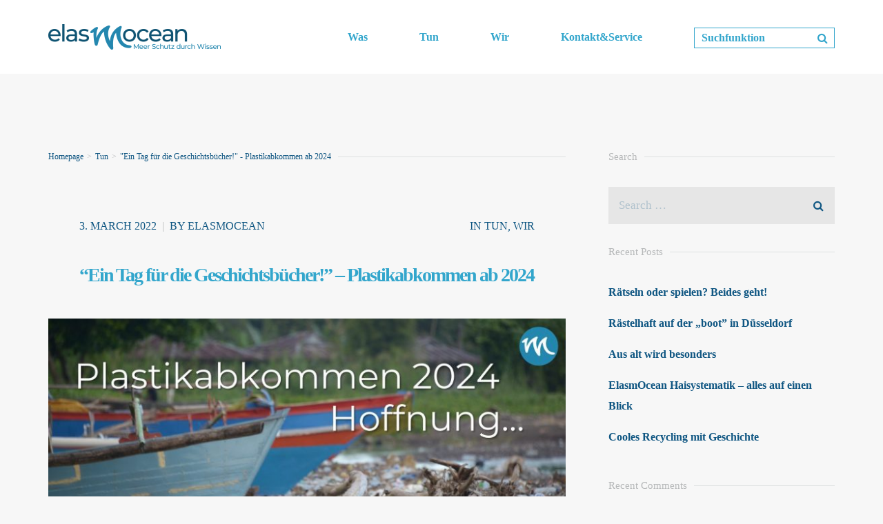

--- FILE ---
content_type: text/html; charset=UTF-8
request_url: https://elasmocean.org/ein-tag-fuer-die-geschichtsbuecher-plastikabkommen-ab-2024/
body_size: 15828
content:
<!doctype html>
<html lang="en-US" >
<head>
	<meta charset="UTF-8">
	<link rel="profile" href="http://gmpg.org/xfn/11">
	<link rel="pingback" href="https://elasmocean.org/xmlrpc.php">
	<meta name="viewport" content="width=device-width, initial-scale=1">
	<meta name='robots' content='index, follow, max-image-preview:large, max-snippet:-1, max-video-preview:-1' />

	<!-- This site is optimized with the Yoast SEO plugin v26.7 - https://yoast.com/wordpress/plugins/seo/ -->
	<title>&quot;Ein Tag für die Geschichtsbücher!&quot; - Plastikabkommen ab 2024 - Elasmocean</title>
	<link rel="canonical" href="https://elasmocean.org/ein-tag-fuer-die-geschichtsbuecher-plastikabkommen-ab-2024/" />
	<meta property="og:locale" content="en_US" />
	<meta property="og:type" content="article" />
	<meta property="og:title" content="&quot;Ein Tag für die Geschichtsbücher!&quot; - Plastikabkommen ab 2024 - Elasmocean" />
	<meta property="og:description" content="In der kenianischen Hauptstadt Nairobi haben Delegationen aus fast 200 Ländern in der Umweltversammlung der Vereinten Nationen (UNEA) am Mittwoch ein internationales Abkommen zur Bekämpfung der globalen Plastikmüllflut auf den Weg gebracht, das in weniger als zwei Jahren unterschriftsreif werden soll. Darin soll rechtsverbindlich geregelt werden, mit welchen Maßnahmen die Plastikverschmutzungen verhindert werden sollen. Der [&hellip;]" />
	<meta property="og:url" content="https://elasmocean.org/ein-tag-fuer-die-geschichtsbuecher-plastikabkommen-ab-2024/" />
	<meta property="og:site_name" content="Elasmocean" />
	<meta property="article:published_time" content="2022-03-03T10:11:22+00:00" />
	<meta property="article:modified_time" content="2022-04-02T09:55:22+00:00" />
	<meta property="og:image" content="https://elasmocean.org/wp-content/uploads/2022/04/Plastikabkommen-2024.jpg" />
	<meta property="og:image:width" content="1280" />
	<meta property="og:image:height" content="720" />
	<meta property="og:image:type" content="image/jpeg" />
	<meta name="author" content="ElasmOcean" />
	<meta name="twitter:card" content="summary_large_image" />
	<meta name="twitter:label1" content="Written by" />
	<meta name="twitter:data1" content="ElasmOcean" />
	<meta name="twitter:label2" content="Est. reading time" />
	<meta name="twitter:data2" content="1 minute" />
	<script type="application/ld+json" class="yoast-schema-graph">{"@context":"https://schema.org","@graph":[{"@type":"Article","@id":"https://elasmocean.org/ein-tag-fuer-die-geschichtsbuecher-plastikabkommen-ab-2024/#article","isPartOf":{"@id":"https://elasmocean.org/ein-tag-fuer-die-geschichtsbuecher-plastikabkommen-ab-2024/"},"author":{"name":"ElasmOcean","@id":"https://elasmocean.org/#/schema/person/db2da0816a9e028fb78abacd178f2c7c"},"headline":"&#8220;Ein Tag für die Geschichtsbücher!&#8221; &#8211; Plastikabkommen ab 2024","datePublished":"2022-03-03T10:11:22+00:00","dateModified":"2022-04-02T09:55:22+00:00","mainEntityOfPage":{"@id":"https://elasmocean.org/ein-tag-fuer-die-geschichtsbuecher-plastikabkommen-ab-2024/"},"wordCount":219,"image":{"@id":"https://elasmocean.org/ein-tag-fuer-die-geschichtsbuecher-plastikabkommen-ab-2024/#primaryimage"},"thumbnailUrl":"https://elasmocean.org/wp-content/uploads/2022/04/Plastikabkommen-2024.jpg","articleSection":["Tun","Wir"],"inLanguage":"en-US"},{"@type":"WebPage","@id":"https://elasmocean.org/ein-tag-fuer-die-geschichtsbuecher-plastikabkommen-ab-2024/","url":"https://elasmocean.org/ein-tag-fuer-die-geschichtsbuecher-plastikabkommen-ab-2024/","name":"\"Ein Tag für die Geschichtsbücher!\" - Plastikabkommen ab 2024 - Elasmocean","isPartOf":{"@id":"https://elasmocean.org/#website"},"primaryImageOfPage":{"@id":"https://elasmocean.org/ein-tag-fuer-die-geschichtsbuecher-plastikabkommen-ab-2024/#primaryimage"},"image":{"@id":"https://elasmocean.org/ein-tag-fuer-die-geschichtsbuecher-plastikabkommen-ab-2024/#primaryimage"},"thumbnailUrl":"https://elasmocean.org/wp-content/uploads/2022/04/Plastikabkommen-2024.jpg","datePublished":"2022-03-03T10:11:22+00:00","dateModified":"2022-04-02T09:55:22+00:00","author":{"@id":"https://elasmocean.org/#/schema/person/db2da0816a9e028fb78abacd178f2c7c"},"breadcrumb":{"@id":"https://elasmocean.org/ein-tag-fuer-die-geschichtsbuecher-plastikabkommen-ab-2024/#breadcrumb"},"inLanguage":"en-US","potentialAction":[{"@type":"ReadAction","target":["https://elasmocean.org/ein-tag-fuer-die-geschichtsbuecher-plastikabkommen-ab-2024/"]}]},{"@type":"ImageObject","inLanguage":"en-US","@id":"https://elasmocean.org/ein-tag-fuer-die-geschichtsbuecher-plastikabkommen-ab-2024/#primaryimage","url":"https://elasmocean.org/wp-content/uploads/2022/04/Plastikabkommen-2024.jpg","contentUrl":"https://elasmocean.org/wp-content/uploads/2022/04/Plastikabkommen-2024.jpg","width":1280,"height":720},{"@type":"BreadcrumbList","@id":"https://elasmocean.org/ein-tag-fuer-die-geschichtsbuecher-plastikabkommen-ab-2024/#breadcrumb","itemListElement":[{"@type":"ListItem","position":1,"name":"Home","item":"https://elasmocean.org/"},{"@type":"ListItem","position":2,"name":"Blog","item":"https://elasmocean.org/blog/"},{"@type":"ListItem","position":3,"name":"&#8222;Ein Tag für die Geschichtsbücher!&#8220; &#8211; Plastikabkommen ab 2024"}]},{"@type":"WebSite","@id":"https://elasmocean.org/#website","url":"https://elasmocean.org/","name":"Elasmocean","description":"Meer Schutz durch Wissen","potentialAction":[{"@type":"SearchAction","target":{"@type":"EntryPoint","urlTemplate":"https://elasmocean.org/?s={search_term_string}"},"query-input":{"@type":"PropertyValueSpecification","valueRequired":true,"valueName":"search_term_string"}}],"inLanguage":"en-US"},{"@type":"Person","@id":"https://elasmocean.org/#/schema/person/db2da0816a9e028fb78abacd178f2c7c","name":"ElasmOcean","image":{"@type":"ImageObject","inLanguage":"en-US","@id":"https://elasmocean.org/#/schema/person/image/","url":"https://secure.gravatar.com/avatar/b5d45562ca47631860a9854a7d73c2d2003223b2e12e26728f90195a8bdfc891?s=96&d=mm&r=g","contentUrl":"https://secure.gravatar.com/avatar/b5d45562ca47631860a9854a7d73c2d2003223b2e12e26728f90195a8bdfc891?s=96&d=mm&r=g","caption":"ElasmOcean"}}]}</script>
	<!-- / Yoast SEO plugin. -->


<link rel="alternate" type="application/rss+xml" title="Elasmocean &raquo; Feed" href="https://elasmocean.org/feed/" />
<link rel="alternate" type="application/rss+xml" title="Elasmocean &raquo; Comments Feed" href="https://elasmocean.org/comments/feed/" />
<link rel="alternate" title="oEmbed (JSON)" type="application/json+oembed" href="https://elasmocean.org/wp-json/oembed/1.0/embed?url=https%3A%2F%2Felasmocean.org%2Fein-tag-fuer-die-geschichtsbuecher-plastikabkommen-ab-2024%2F" />
<link rel="alternate" title="oEmbed (XML)" type="text/xml+oembed" href="https://elasmocean.org/wp-json/oembed/1.0/embed?url=https%3A%2F%2Felasmocean.org%2Fein-tag-fuer-die-geschichtsbuecher-plastikabkommen-ab-2024%2F&#038;format=xml" />
<style id='wp-img-auto-sizes-contain-inline-css' type='text/css'>
img:is([sizes=auto i],[sizes^="auto," i]){contain-intrinsic-size:3000px 1500px}
/*# sourceURL=wp-img-auto-sizes-contain-inline-css */
</style>
<style id='wp-emoji-styles-inline-css' type='text/css'>

	img.wp-smiley, img.emoji {
		display: inline !important;
		border: none !important;
		box-shadow: none !important;
		height: 1em !important;
		width: 1em !important;
		margin: 0 0.07em !important;
		vertical-align: -0.1em !important;
		background: none !important;
		padding: 0 !important;
	}
/*# sourceURL=wp-emoji-styles-inline-css */
</style>
<style id='wp-block-library-inline-css' type='text/css'>
:root{--wp-block-synced-color:#7a00df;--wp-block-synced-color--rgb:122,0,223;--wp-bound-block-color:var(--wp-block-synced-color);--wp-editor-canvas-background:#ddd;--wp-admin-theme-color:#007cba;--wp-admin-theme-color--rgb:0,124,186;--wp-admin-theme-color-darker-10:#006ba1;--wp-admin-theme-color-darker-10--rgb:0,107,160.5;--wp-admin-theme-color-darker-20:#005a87;--wp-admin-theme-color-darker-20--rgb:0,90,135;--wp-admin-border-width-focus:2px}@media (min-resolution:192dpi){:root{--wp-admin-border-width-focus:1.5px}}.wp-element-button{cursor:pointer}:root .has-very-light-gray-background-color{background-color:#eee}:root .has-very-dark-gray-background-color{background-color:#313131}:root .has-very-light-gray-color{color:#eee}:root .has-very-dark-gray-color{color:#313131}:root .has-vivid-green-cyan-to-vivid-cyan-blue-gradient-background{background:linear-gradient(135deg,#00d084,#0693e3)}:root .has-purple-crush-gradient-background{background:linear-gradient(135deg,#34e2e4,#4721fb 50%,#ab1dfe)}:root .has-hazy-dawn-gradient-background{background:linear-gradient(135deg,#faaca8,#dad0ec)}:root .has-subdued-olive-gradient-background{background:linear-gradient(135deg,#fafae1,#67a671)}:root .has-atomic-cream-gradient-background{background:linear-gradient(135deg,#fdd79a,#004a59)}:root .has-nightshade-gradient-background{background:linear-gradient(135deg,#330968,#31cdcf)}:root .has-midnight-gradient-background{background:linear-gradient(135deg,#020381,#2874fc)}:root{--wp--preset--font-size--normal:16px;--wp--preset--font-size--huge:42px}.has-regular-font-size{font-size:1em}.has-larger-font-size{font-size:2.625em}.has-normal-font-size{font-size:var(--wp--preset--font-size--normal)}.has-huge-font-size{font-size:var(--wp--preset--font-size--huge)}.has-text-align-center{text-align:center}.has-text-align-left{text-align:left}.has-text-align-right{text-align:right}.has-fit-text{white-space:nowrap!important}#end-resizable-editor-section{display:none}.aligncenter{clear:both}.items-justified-left{justify-content:flex-start}.items-justified-center{justify-content:center}.items-justified-right{justify-content:flex-end}.items-justified-space-between{justify-content:space-between}.screen-reader-text{border:0;clip-path:inset(50%);height:1px;margin:-1px;overflow:hidden;padding:0;position:absolute;width:1px;word-wrap:normal!important}.screen-reader-text:focus{background-color:#ddd;clip-path:none;color:#444;display:block;font-size:1em;height:auto;left:5px;line-height:normal;padding:15px 23px 14px;text-decoration:none;top:5px;width:auto;z-index:100000}html :where(.has-border-color){border-style:solid}html :where([style*=border-top-color]){border-top-style:solid}html :where([style*=border-right-color]){border-right-style:solid}html :where([style*=border-bottom-color]){border-bottom-style:solid}html :where([style*=border-left-color]){border-left-style:solid}html :where([style*=border-width]){border-style:solid}html :where([style*=border-top-width]){border-top-style:solid}html :where([style*=border-right-width]){border-right-style:solid}html :where([style*=border-bottom-width]){border-bottom-style:solid}html :where([style*=border-left-width]){border-left-style:solid}html :where(img[class*=wp-image-]){height:auto;max-width:100%}:where(figure){margin:0 0 1em}html :where(.is-position-sticky){--wp-admin--admin-bar--position-offset:var(--wp-admin--admin-bar--height,0px)}@media screen and (max-width:600px){html :where(.is-position-sticky){--wp-admin--admin-bar--position-offset:0px}}

/*# sourceURL=wp-block-library-inline-css */
</style><style id='wp-block-group-inline-css' type='text/css'>
.wp-block-group{box-sizing:border-box}:where(.wp-block-group.wp-block-group-is-layout-constrained){position:relative}
/*# sourceURL=https://c0.wp.com/c/6.9/wp-includes/blocks/group/style.min.css */
</style>
<style id='wp-block-paragraph-inline-css' type='text/css'>
.is-small-text{font-size:.875em}.is-regular-text{font-size:1em}.is-large-text{font-size:2.25em}.is-larger-text{font-size:3em}.has-drop-cap:not(:focus):first-letter{float:left;font-size:8.4em;font-style:normal;font-weight:100;line-height:.68;margin:.05em .1em 0 0;text-transform:uppercase}body.rtl .has-drop-cap:not(:focus):first-letter{float:none;margin-left:.1em}p.has-drop-cap.has-background{overflow:hidden}:root :where(p.has-background){padding:1.25em 2.375em}:where(p.has-text-color:not(.has-link-color)) a{color:inherit}p.has-text-align-left[style*="writing-mode:vertical-lr"],p.has-text-align-right[style*="writing-mode:vertical-rl"]{rotate:180deg}
/*# sourceURL=https://c0.wp.com/c/6.9/wp-includes/blocks/paragraph/style.min.css */
</style>
<style id='global-styles-inline-css' type='text/css'>
:root{--wp--preset--aspect-ratio--square: 1;--wp--preset--aspect-ratio--4-3: 4/3;--wp--preset--aspect-ratio--3-4: 3/4;--wp--preset--aspect-ratio--3-2: 3/2;--wp--preset--aspect-ratio--2-3: 2/3;--wp--preset--aspect-ratio--16-9: 16/9;--wp--preset--aspect-ratio--9-16: 9/16;--wp--preset--color--black: #000000;--wp--preset--color--cyan-bluish-gray: #abb8c3;--wp--preset--color--white: #ffffff;--wp--preset--color--pale-pink: #f78da7;--wp--preset--color--vivid-red: #cf2e2e;--wp--preset--color--luminous-vivid-orange: #ff6900;--wp--preset--color--luminous-vivid-amber: #fcb900;--wp--preset--color--light-green-cyan: #7bdcb5;--wp--preset--color--vivid-green-cyan: #00d084;--wp--preset--color--pale-cyan-blue: #8ed1fc;--wp--preset--color--vivid-cyan-blue: #0693e3;--wp--preset--color--vivid-purple: #9b51e0;--wp--preset--gradient--vivid-cyan-blue-to-vivid-purple: linear-gradient(135deg,rgb(6,147,227) 0%,rgb(155,81,224) 100%);--wp--preset--gradient--light-green-cyan-to-vivid-green-cyan: linear-gradient(135deg,rgb(122,220,180) 0%,rgb(0,208,130) 100%);--wp--preset--gradient--luminous-vivid-amber-to-luminous-vivid-orange: linear-gradient(135deg,rgb(252,185,0) 0%,rgb(255,105,0) 100%);--wp--preset--gradient--luminous-vivid-orange-to-vivid-red: linear-gradient(135deg,rgb(255,105,0) 0%,rgb(207,46,46) 100%);--wp--preset--gradient--very-light-gray-to-cyan-bluish-gray: linear-gradient(135deg,rgb(238,238,238) 0%,rgb(169,184,195) 100%);--wp--preset--gradient--cool-to-warm-spectrum: linear-gradient(135deg,rgb(74,234,220) 0%,rgb(151,120,209) 20%,rgb(207,42,186) 40%,rgb(238,44,130) 60%,rgb(251,105,98) 80%,rgb(254,248,76) 100%);--wp--preset--gradient--blush-light-purple: linear-gradient(135deg,rgb(255,206,236) 0%,rgb(152,150,240) 100%);--wp--preset--gradient--blush-bordeaux: linear-gradient(135deg,rgb(254,205,165) 0%,rgb(254,45,45) 50%,rgb(107,0,62) 100%);--wp--preset--gradient--luminous-dusk: linear-gradient(135deg,rgb(255,203,112) 0%,rgb(199,81,192) 50%,rgb(65,88,208) 100%);--wp--preset--gradient--pale-ocean: linear-gradient(135deg,rgb(255,245,203) 0%,rgb(182,227,212) 50%,rgb(51,167,181) 100%);--wp--preset--gradient--electric-grass: linear-gradient(135deg,rgb(202,248,128) 0%,rgb(113,206,126) 100%);--wp--preset--gradient--midnight: linear-gradient(135deg,rgb(2,3,129) 0%,rgb(40,116,252) 100%);--wp--preset--font-size--small: 13px;--wp--preset--font-size--medium: 20px;--wp--preset--font-size--large: 36px;--wp--preset--font-size--x-large: 42px;--wp--preset--spacing--20: 0.44rem;--wp--preset--spacing--30: 0.67rem;--wp--preset--spacing--40: 1rem;--wp--preset--spacing--50: 1.5rem;--wp--preset--spacing--60: 2.25rem;--wp--preset--spacing--70: 3.38rem;--wp--preset--spacing--80: 5.06rem;--wp--preset--shadow--natural: 6px 6px 9px rgba(0, 0, 0, 0.2);--wp--preset--shadow--deep: 12px 12px 50px rgba(0, 0, 0, 0.4);--wp--preset--shadow--sharp: 6px 6px 0px rgba(0, 0, 0, 0.2);--wp--preset--shadow--outlined: 6px 6px 0px -3px rgb(255, 255, 255), 6px 6px rgb(0, 0, 0);--wp--preset--shadow--crisp: 6px 6px 0px rgb(0, 0, 0);}:where(.is-layout-flex){gap: 0.5em;}:where(.is-layout-grid){gap: 0.5em;}body .is-layout-flex{display: flex;}.is-layout-flex{flex-wrap: wrap;align-items: center;}.is-layout-flex > :is(*, div){margin: 0;}body .is-layout-grid{display: grid;}.is-layout-grid > :is(*, div){margin: 0;}:where(.wp-block-columns.is-layout-flex){gap: 2em;}:where(.wp-block-columns.is-layout-grid){gap: 2em;}:where(.wp-block-post-template.is-layout-flex){gap: 1.25em;}:where(.wp-block-post-template.is-layout-grid){gap: 1.25em;}.has-black-color{color: var(--wp--preset--color--black) !important;}.has-cyan-bluish-gray-color{color: var(--wp--preset--color--cyan-bluish-gray) !important;}.has-white-color{color: var(--wp--preset--color--white) !important;}.has-pale-pink-color{color: var(--wp--preset--color--pale-pink) !important;}.has-vivid-red-color{color: var(--wp--preset--color--vivid-red) !important;}.has-luminous-vivid-orange-color{color: var(--wp--preset--color--luminous-vivid-orange) !important;}.has-luminous-vivid-amber-color{color: var(--wp--preset--color--luminous-vivid-amber) !important;}.has-light-green-cyan-color{color: var(--wp--preset--color--light-green-cyan) !important;}.has-vivid-green-cyan-color{color: var(--wp--preset--color--vivid-green-cyan) !important;}.has-pale-cyan-blue-color{color: var(--wp--preset--color--pale-cyan-blue) !important;}.has-vivid-cyan-blue-color{color: var(--wp--preset--color--vivid-cyan-blue) !important;}.has-vivid-purple-color{color: var(--wp--preset--color--vivid-purple) !important;}.has-black-background-color{background-color: var(--wp--preset--color--black) !important;}.has-cyan-bluish-gray-background-color{background-color: var(--wp--preset--color--cyan-bluish-gray) !important;}.has-white-background-color{background-color: var(--wp--preset--color--white) !important;}.has-pale-pink-background-color{background-color: var(--wp--preset--color--pale-pink) !important;}.has-vivid-red-background-color{background-color: var(--wp--preset--color--vivid-red) !important;}.has-luminous-vivid-orange-background-color{background-color: var(--wp--preset--color--luminous-vivid-orange) !important;}.has-luminous-vivid-amber-background-color{background-color: var(--wp--preset--color--luminous-vivid-amber) !important;}.has-light-green-cyan-background-color{background-color: var(--wp--preset--color--light-green-cyan) !important;}.has-vivid-green-cyan-background-color{background-color: var(--wp--preset--color--vivid-green-cyan) !important;}.has-pale-cyan-blue-background-color{background-color: var(--wp--preset--color--pale-cyan-blue) !important;}.has-vivid-cyan-blue-background-color{background-color: var(--wp--preset--color--vivid-cyan-blue) !important;}.has-vivid-purple-background-color{background-color: var(--wp--preset--color--vivid-purple) !important;}.has-black-border-color{border-color: var(--wp--preset--color--black) !important;}.has-cyan-bluish-gray-border-color{border-color: var(--wp--preset--color--cyan-bluish-gray) !important;}.has-white-border-color{border-color: var(--wp--preset--color--white) !important;}.has-pale-pink-border-color{border-color: var(--wp--preset--color--pale-pink) !important;}.has-vivid-red-border-color{border-color: var(--wp--preset--color--vivid-red) !important;}.has-luminous-vivid-orange-border-color{border-color: var(--wp--preset--color--luminous-vivid-orange) !important;}.has-luminous-vivid-amber-border-color{border-color: var(--wp--preset--color--luminous-vivid-amber) !important;}.has-light-green-cyan-border-color{border-color: var(--wp--preset--color--light-green-cyan) !important;}.has-vivid-green-cyan-border-color{border-color: var(--wp--preset--color--vivid-green-cyan) !important;}.has-pale-cyan-blue-border-color{border-color: var(--wp--preset--color--pale-cyan-blue) !important;}.has-vivid-cyan-blue-border-color{border-color: var(--wp--preset--color--vivid-cyan-blue) !important;}.has-vivid-purple-border-color{border-color: var(--wp--preset--color--vivid-purple) !important;}.has-vivid-cyan-blue-to-vivid-purple-gradient-background{background: var(--wp--preset--gradient--vivid-cyan-blue-to-vivid-purple) !important;}.has-light-green-cyan-to-vivid-green-cyan-gradient-background{background: var(--wp--preset--gradient--light-green-cyan-to-vivid-green-cyan) !important;}.has-luminous-vivid-amber-to-luminous-vivid-orange-gradient-background{background: var(--wp--preset--gradient--luminous-vivid-amber-to-luminous-vivid-orange) !important;}.has-luminous-vivid-orange-to-vivid-red-gradient-background{background: var(--wp--preset--gradient--luminous-vivid-orange-to-vivid-red) !important;}.has-very-light-gray-to-cyan-bluish-gray-gradient-background{background: var(--wp--preset--gradient--very-light-gray-to-cyan-bluish-gray) !important;}.has-cool-to-warm-spectrum-gradient-background{background: var(--wp--preset--gradient--cool-to-warm-spectrum) !important;}.has-blush-light-purple-gradient-background{background: var(--wp--preset--gradient--blush-light-purple) !important;}.has-blush-bordeaux-gradient-background{background: var(--wp--preset--gradient--blush-bordeaux) !important;}.has-luminous-dusk-gradient-background{background: var(--wp--preset--gradient--luminous-dusk) !important;}.has-pale-ocean-gradient-background{background: var(--wp--preset--gradient--pale-ocean) !important;}.has-electric-grass-gradient-background{background: var(--wp--preset--gradient--electric-grass) !important;}.has-midnight-gradient-background{background: var(--wp--preset--gradient--midnight) !important;}.has-small-font-size{font-size: var(--wp--preset--font-size--small) !important;}.has-medium-font-size{font-size: var(--wp--preset--font-size--medium) !important;}.has-large-font-size{font-size: var(--wp--preset--font-size--large) !important;}.has-x-large-font-size{font-size: var(--wp--preset--font-size--x-large) !important;}
/*# sourceURL=global-styles-inline-css */
</style>

<style id='classic-theme-styles-inline-css' type='text/css'>
/*! This file is auto-generated */
.wp-block-button__link{color:#fff;background-color:#32373c;border-radius:9999px;box-shadow:none;text-decoration:none;padding:calc(.667em + 2px) calc(1.333em + 2px);font-size:1.125em}.wp-block-file__button{background:#32373c;color:#fff;text-decoration:none}
/*# sourceURL=/wp-includes/css/classic-themes.min.css */
</style>
<link rel='stylesheet' id='encyclopedia-css' href='https://elasmocean.org/wp-content/plugins/encyclopedia-lexicon-glossary-wiki-dictionary/assets/css/encyclopedia.css?ver=6.9' type='text/css' media='all' />
<link rel='stylesheet' id='encyclopedia-tooltips-css' href='https://elasmocean.org/wp-content/plugins/encyclopedia-lexicon-glossary-wiki-dictionary/assets/css/tooltips.css?ver=6.9' type='text/css' media='all' />
<link rel='stylesheet' id='parent-style-css' href='https://elasmocean.org/wp-content/themes/the-core-parent/style.css?ver=6.9' type='text/css' media='all' />
<link rel='stylesheet' id='fw-ext-breadcrumbs-add-css-css' href='https://elasmocean.org/wp-content/plugins/unyson/framework/extensions/breadcrumbs/static/css/style.css?ver=6.9' type='text/css' media='all' />
<link rel='stylesheet' id='bootstrap-css' href='https://elasmocean.org/wp-content/themes/the-core-parent/css/bootstrap.css?ver=1.0.42' type='text/css' media='all' />
<link rel='stylesheet' id='fw-mmenu-css' href='https://elasmocean.org/wp-content/themes/the-core-parent/css/jquery.mmenu.all.css?ver=1.0.42' type='text/css' media='all' />
<link rel='stylesheet' id='the-core-style-css' href='https://elasmocean.org/wp-content/uploads/the-core-style.css?ver=1768812844' type='text/css' media='all' />
<link rel='stylesheet' id='fw-theme-style-css' href='https://elasmocean.org/wp-content/themes/the-core-child/style.css?ver=1.0.42' type='text/css' media='all' />
<link rel='stylesheet' id='prettyPhoto-css' href='https://elasmocean.org/wp-content/themes/the-core-parent/css/prettyPhoto.css?ver=1.0.42' type='text/css' media='all' />
<link rel='stylesheet' id='animate-css' href='https://elasmocean.org/wp-content/themes/the-core-parent/css/animate.css?ver=1.0.42' type='text/css' media='all' />
<link rel='stylesheet' id='font-awesome-css' href='https://elasmocean.org/wp-content/themes/the-core-parent/css/font-awesome.css?ver=1.0.42' type='text/css' media='all' />
<link rel='stylesheet' id='fw-googleFonts-css' href='https://www.elasmocean.org?Montserrat:100,700,regular,300,600,italic,700italic|NTR:regular|Varela_Round:regular|Quattrocento_Sans:700&#038;subset=latin&#038;ver=6.9' type='text/css' media='all' />
<script type="text/javascript" src="https://c0.wp.com/c/6.9/wp-includes/js/jquery/jquery.min.js" id="jquery-core-js"></script>
<script type="text/javascript" src="https://c0.wp.com/c/6.9/wp-includes/js/jquery/jquery-migrate.min.js" id="jquery-migrate-js"></script>
<script type="text/javascript" src="https://elasmocean.org/wp-content/themes/the-core-parent/js/lib/modernizr.min.js?ver=1.0.42" id="modernizr-js"></script>
<script type="text/javascript" src="https://elasmocean.org/wp-content/themes/the-core-parent/js/lib/bootstrap.min.js?ver=1.0.42" id="bootstrap-js"></script>
<script type="text/javascript" src="https://elasmocean.org/wp-content/themes/the-core-parent/js/jquery.touchSwipe.min.js?ver=1.0.42" id="touchSwipe-js"></script>
<script type="text/javascript" src="https://elasmocean.org/wp-content/themes/the-core-parent/js/lib/html5shiv.js?ver=1.0.42" id="html5shiv-js"></script>
<script type="text/javascript" src="https://elasmocean.org/wp-content/themes/the-core-parent/js/lib/respond.min.js?ver=1.0.42" id="respond-js"></script>
<link rel="https://api.w.org/" href="https://elasmocean.org/wp-json/" /><link rel="alternate" title="JSON" type="application/json" href="https://elasmocean.org/wp-json/wp/v2/posts/31213" /><link rel="EditURI" type="application/rsd+xml" title="RSD" href="https://elasmocean.org/xmlrpc.php?rsd" />
<meta name="generator" content="WordPress 6.9" />
<link rel='shortlink' href='https://elasmocean.org/?p=31213' />
	<style>img#wpstats{display:none}</style>
		<style type="text/css">.recentcomments a{display:inline !important;padding:0 !important;margin:0 !important;}</style><link rel="icon" href="https://elasmocean.org/wp-content/uploads/2020/11/Favicon-ElasmOcean-16x16-1.ico" sizes="32x32" />
<link rel="icon" href="https://elasmocean.org/wp-content/uploads/2020/11/Favicon-ElasmOcean-16x16-1.ico" sizes="192x192" />
<link rel="apple-touch-icon" href="https://elasmocean.org/wp-content/uploads/2020/11/Favicon-ElasmOcean-16x16-1.ico" />
<meta name="msapplication-TileImage" content="https://elasmocean.org/wp-content/uploads/2020/11/Favicon-ElasmOcean-16x16-1.ico" />
</head>
<body class="wp-singular post-template-default single single-post postid-31213 single-format-standard wp-theme-the-core-parent wp-child-theme-the-core-child fw-full fw-website-align-center fw-section-space-md header-1 fw-top-bar-off fw-no-absolute-header fw-top-social-right fw-header-sticky search-in-menu mobile-menu-item-align-left fw-mobile-menu-position-center fw-top-logo-left fw-logo-image fw-logo-retina fw-animation-mobile-off fw-search-filter-off" itemscope="itemscope" itemtype="https://schema.org/WebPage">
    				<div id="page" class="hfeed site">
						<header class="fw-header" itemscope="itemscope" itemtype="https://schema.org/WPHeader">
		<div class="fw-header-main">
		<div class="fw-container">
			<a href="#mobile-menu" class="mmenu-link"><i class="fa fa-navicon"></i></a>
										<div class="fw-wrap-logo">
				
												<a href="https://elasmocean.org/" class="fw-site-logo">
								<img src="//elasmocean.org/wp-content/uploads/2020/03/elasmocean_Logo_horizontal_Claim-500px.png" alt="Elasmocean" />
							</a>
						
							</div>
								<div class="fw-search fw-input-search">
							<div class="fw-wrap-search-form" role="search">
					<form class="fw-search-form" method="get" action="https://elasmocean.org/">
						<input type="text" name="s" class="fw-input-search" placeholder="Suchfunktion">

						<div class="fw-submit-wrap">
							<input type="submit" value="">
						</div>
					</form>
				</div>
						<a href="#" class="fw-search-icon"><i class="fa fa-search"></i></a>
		</div>
				<div class="fw-nav-wrap" itemscope="itemscope" itemtype="https://schema.org/SiteNavigationElement" role="navigation">
				<nav id="fw-menu-primary" class="fw-site-navigation primary-navigation"><ul id="menu-main-menu" class="fw-nav-menu"><li id="menu-item-3993" class="menu-item menu-item-type-post_type menu-item-object-page menu-item-has-children menu-item-3993"><a href="https://elasmocean.org/was/"><span>Was</span></a>
<ul class="sub-menu">
	<li id="menu-item-14111" class="menu-item menu-item-type-post_type menu-item-object-page menu-item-has-children menu-item-14111"><a href="https://elasmocean.org/was/gefaehrdete-arten/"><span>Gefährdete Arten</span></a>
	<ul class="sub-menu">
		<li id="menu-item-19527" class="menu-item menu-item-type-post_type menu-item-object-page menu-item-19527"><a href="https://elasmocean.org/was/gefaehrdete-arten/biodiversitaet/"><span>Biodiversität</span></a></li>
		<li id="menu-item-19526" class="menu-item menu-item-type-post_type menu-item-object-page menu-item-19526"><a href="https://elasmocean.org/was/gefaehrdete-arten/oekosystem-ozean/"><span>Ökosystem Ozean</span></a></li>
	</ul>
</li>
	<li id="menu-item-15286" class="menu-item menu-item-type-post_type menu-item-object-page menu-item-has-children menu-item-15286"><a href="https://elasmocean.org/was/gefahren-fuer-das-meer-fuer-seine-bewohner-und-fuer-uns/"><span>Gefahren für das Meer, für seine Bewohner – und für uns</span></a>
	<ul class="sub-menu">
		<li id="menu-item-18403" class="menu-item menu-item-type-post_type menu-item-object-page menu-item-18403"><a href="https://elasmocean.org/was/gefahren-fuer-das-meer-fuer-seine-bewohner-und-fuer-uns/klimakrise/"><span>Klimakrise</span></a></li>
		<li id="menu-item-18404" class="menu-item menu-item-type-post_type menu-item-object-page menu-item-has-children menu-item-18404"><a href="https://elasmocean.org/was/gefahren-fuer-das-meer-fuer-seine-bewohner-und-fuer-uns/meeresverschmutzung/"><span>Meeresverschmutzung</span></a>
		<ul class="sub-menu">
			<li id="menu-item-20810" class="menu-item menu-item-type-post_type menu-item-object-page menu-item-20810"><a href="https://elasmocean.org/was/gefahren-fuer-das-meer-fuer-seine-bewohner-und-fuer-uns/meeresverschmutzung/plastik-im-meer/"><span>Plastik im Meer</span></a></li>
			<li id="menu-item-21168" class="menu-item menu-item-type-post_type menu-item-object-page menu-item-21168"><a href="https://elasmocean.org/was/gefahren-fuer-das-meer-fuer-seine-bewohner-und-fuer-uns/meeresverschmutzung/folgen-des-muells/"><span>Folgen des Mülls</span></a></li>
		</ul>
</li>
		<li id="menu-item-15833" class="menu-item menu-item-type-post_type menu-item-object-page menu-item-15833"><a href="https://elasmocean.org/was/gefahren-fuer-das-meer-fuer-seine-bewohner-und-fuer-uns/ueberfischung/"><span>Überfischung</span></a></li>
	</ul>
</li>
	<li id="menu-item-23839" class="menu-item menu-item-type-post_type menu-item-object-page menu-item-23839"><a href="https://elasmocean.org/lili-literatur-und-links/"><span>LiLi – Literatur und Links</span></a></li>
	<li id="menu-item-11918" class="menu-item menu-item-type-post_type menu-item-object-page current_page_parent menu-item-11918"><a href="https://elasmocean.org/blog/"><span>Blog</span></a></li>
</ul>
</li>
<li id="menu-item-3991" class="menu-item menu-item-type-post_type menu-item-object-page menu-item-has-children menu-item-3991"><a href="https://elasmocean.org/tun/"><span>Tun</span></a>
<ul class="sub-menu">
	<li id="menu-item-17680" class="menu-item menu-item-type-post_type menu-item-object-page menu-item-17680"><a href="https://elasmocean.org/tun/gegen-die-klimakrise/"><span>Gegen die Klimakrise</span></a></li>
	<li id="menu-item-25251" class="menu-item menu-item-type-post_type menu-item-object-page menu-item-25251"><a href="https://elasmocean.org/tun/gegen-das-artensterben/"><span>Gegen das Artensterben</span></a></li>
	<li id="menu-item-18411" class="menu-item menu-item-type-post_type menu-item-object-page menu-item-has-children menu-item-18411"><a href="https://elasmocean.org/tun/gegen-die-meeresverschmutzung/"><span>Gegen die Meeresverschmutzung</span></a>
	<ul class="sub-menu">
		<li id="menu-item-25337" class="menu-item menu-item-type-post_type menu-item-object-page menu-item-25337"><a href="https://elasmocean.org/tun/gegen-die-meeresverschmutzung/nachhaltig-leben/"><span>Nachhaltig leben</span></a></li>
	</ul>
</li>
	<li id="menu-item-18410" class="menu-item menu-item-type-post_type menu-item-object-page menu-item-18410"><a href="https://elasmocean.org/tun/gegen-die-ueberfischung/"><span>Gegen die Überfischung</span></a></li>
	<li id="menu-item-18423" class="menu-item menu-item-type-post_type menu-item-object-page menu-item-has-children menu-item-18423"><a href="https://elasmocean.org/tun/bildung-und-unterricht/"><span>Bildung &amp; Unterricht</span></a>
	<ul class="sub-menu">
		<li id="menu-item-18422" class="menu-item menu-item-type-post_type menu-item-object-page menu-item-has-children menu-item-18422"><a href="https://elasmocean.org/tun/bildung-und-unterricht/unser-schulprogramm/"><span>Unser Schulprogramm</span></a>
		<ul class="sub-menu">
			<li id="menu-item-38649" class="menu-item menu-item-type-post_type menu-item-object-page menu-item-38649"><a href="https://elasmocean.org/tun/bildung-und-unterricht/schulbox-meeresschutz/"><span>Schulbox Meeresschutz</span></a></li>
		</ul>
</li>
		<li id="menu-item-18421" class="menu-item menu-item-type-post_type menu-item-object-page menu-item-18421"><a href="https://elasmocean.org/tun/bildung-und-unterricht/unsere-vortraege/"><span>Unsere Vorträge</span></a></li>
	</ul>
</li>
	<li id="menu-item-24289" class="menu-item menu-item-type-post_type menu-item-object-page menu-item-24289"><a href="https://elasmocean.org/tun/termine/"><span>Termine</span></a></li>
</ul>
</li>
<li id="menu-item-3992" class="menu-item menu-item-type-post_type menu-item-object-page menu-item-has-children menu-item-3992"><a href="https://elasmocean.org/wir/"><span>Wir</span></a>
<ul class="sub-menu">
	<li id="menu-item-16152" class="menu-item menu-item-type-post_type menu-item-object-page menu-item-has-children menu-item-16152"><a href="https://elasmocean.org/wir/leute-und-koepfe/"><span>Leute und Köpfe</span></a>
	<ul class="sub-menu">
		<li id="menu-item-16475" class="menu-item menu-item-type-post_type menu-item-object-page menu-item-16475"><a href="https://elasmocean.org/wir/leute-und-koepfe/vorstand/"><span>Vorstand</span></a></li>
		<li id="menu-item-16476" class="menu-item menu-item-type-post_type menu-item-object-page menu-item-16476"><a href="https://elasmocean.org/wir/leute-und-koepfe/mitgliederbeirat/"><span>Mitgliederbeirat</span></a></li>
		<li id="menu-item-17212" class="menu-item menu-item-type-post_type menu-item-object-page menu-item-17212"><a href="https://elasmocean.org/wir/leute-und-koepfe/wissenschaftlicher-beirat/"><span>Wissenschaftlicher Beirat</span></a></li>
		<li id="menu-item-39829" class="menu-item menu-item-type-post_type menu-item-object-page menu-item-39829"><a href="https://elasmocean.org/wir/leute-und-koepfe/schulreferenten/"><span>Schulreferenten</span></a></li>
	</ul>
</li>
	<li id="menu-item-7947" class="menu-item menu-item-type-post_type menu-item-object-page menu-item-7947"><a href="https://elasmocean.org/transparenz/"><span>Initiative Transparente Zivilgesellschaft</span></a></li>
	<li id="menu-item-8086" class="menu-item menu-item-type-post_type menu-item-object-page menu-item-8086"><a href="https://elasmocean.org/spender-werden/"><span>Spender werden</span></a></li>
	<li id="menu-item-8087" class="menu-item menu-item-type-post_type menu-item-object-page menu-item-8087"><a href="https://elasmocean.org/foerderer-werden/"><span>Förderer werden</span></a></li>
	<li id="menu-item-23721" class="menu-item menu-item-type-post_type menu-item-object-page menu-item-23721"><a href="https://elasmocean.org/wir/kooperationen/"><span>Kooperationen</span></a></li>
	<li id="menu-item-25036" class="menu-item menu-item-type-post_type menu-item-object-page menu-item-25036"><a href="https://elasmocean.org/wir/mitmachen/"><span>Mitmachen</span></a></li>
</ul>
</li>
<li id="menu-item-2206" class="menu-item menu-item-type-post_type menu-item-object-page menu-item-has-children menu-item-2206"><a href="https://elasmocean.org/kontakt/"><span>Kontakt&amp;Service</span></a>
<ul class="sub-menu">
	<li id="menu-item-28367" class="menu-item menu-item-type-post_type menu-item-object-page menu-item-28367"><a href="https://elasmocean.org/downloads/"><span>Downloads</span></a></li>
	<li id="menu-item-8088" class="menu-item menu-item-type-post_type menu-item-object-page menu-item-8088"><a href="https://elasmocean.org/datenschutz/"><span>Datenschutz</span></a></li>
	<li id="menu-item-8089" class="menu-item menu-item-type-post_type menu-item-object-page menu-item-8089"><a href="https://elasmocean.org/impressum/"><span>Impressum</span></a></li>
</ul>
</li>
</ul></nav>			</div>
		</div>
	</div>
	</header>
<nav id="mobile-menu"><ul><li  class="menu-item menu-item-type-post_type menu-item-object-page menu-item-has-children"><a href="https://elasmocean.org/was/">Was</a><ul class="sub-menu">	<li  class="menu-item menu-item-type-post_type menu-item-object-page menu-item-has-children"><a href="https://elasmocean.org/was/gefaehrdete-arten/">Gefährdete Arten</a>	<ul class="sub-menu">		<li  class="menu-item menu-item-type-post_type menu-item-object-page"><a href="https://elasmocean.org/was/gefaehrdete-arten/biodiversitaet/">Biodiversität</a></li>		<li  class="menu-item menu-item-type-post_type menu-item-object-page"><a href="https://elasmocean.org/was/gefaehrdete-arten/oekosystem-ozean/">Ökosystem Ozean</a></li>	</ul></li>	<li  class="menu-item menu-item-type-post_type menu-item-object-page menu-item-has-children"><a href="https://elasmocean.org/was/gefahren-fuer-das-meer-fuer-seine-bewohner-und-fuer-uns/">Gefahren für das Meer, für seine Bewohner – und für uns</a>	<ul class="sub-menu">		<li  class="menu-item menu-item-type-post_type menu-item-object-page"><a href="https://elasmocean.org/was/gefahren-fuer-das-meer-fuer-seine-bewohner-und-fuer-uns/klimakrise/">Klimakrise</a></li>		<li  class="menu-item menu-item-type-post_type menu-item-object-page menu-item-has-children"><a href="https://elasmocean.org/was/gefahren-fuer-das-meer-fuer-seine-bewohner-und-fuer-uns/meeresverschmutzung/">Meeresverschmutzung</a>		<ul class="sub-menu">			<li  class="menu-item menu-item-type-post_type menu-item-object-page"><a href="https://elasmocean.org/was/gefahren-fuer-das-meer-fuer-seine-bewohner-und-fuer-uns/meeresverschmutzung/plastik-im-meer/">Plastik im Meer</a></li>			<li  class="menu-item menu-item-type-post_type menu-item-object-page"><a href="https://elasmocean.org/was/gefahren-fuer-das-meer-fuer-seine-bewohner-und-fuer-uns/meeresverschmutzung/folgen-des-muells/">Folgen des Mülls</a></li>		</ul></li>		<li  class="menu-item menu-item-type-post_type menu-item-object-page"><a href="https://elasmocean.org/was/gefahren-fuer-das-meer-fuer-seine-bewohner-und-fuer-uns/ueberfischung/">Überfischung</a></li>	</ul></li>	<li  class="menu-item menu-item-type-post_type menu-item-object-page"><a href="https://elasmocean.org/lili-literatur-und-links/">LiLi – Literatur und Links</a></li>	<li  class="menu-item menu-item-type-post_type menu-item-object-page current_page_parent"><a href="https://elasmocean.org/blog/">Blog</a></li></ul></li><li  class="menu-item menu-item-type-post_type menu-item-object-page menu-item-has-children"><a href="https://elasmocean.org/tun/">Tun</a><ul class="sub-menu">	<li  class="menu-item menu-item-type-post_type menu-item-object-page"><a href="https://elasmocean.org/tun/gegen-die-klimakrise/">Gegen die Klimakrise</a></li>	<li  class="menu-item menu-item-type-post_type menu-item-object-page"><a href="https://elasmocean.org/tun/gegen-das-artensterben/">Gegen das Artensterben</a></li>	<li  class="menu-item menu-item-type-post_type menu-item-object-page menu-item-has-children"><a href="https://elasmocean.org/tun/gegen-die-meeresverschmutzung/">Gegen die Meeresverschmutzung</a>	<ul class="sub-menu">		<li  class="menu-item menu-item-type-post_type menu-item-object-page"><a href="https://elasmocean.org/tun/gegen-die-meeresverschmutzung/nachhaltig-leben/">Nachhaltig leben</a></li>	</ul></li>	<li  class="menu-item menu-item-type-post_type menu-item-object-page"><a href="https://elasmocean.org/tun/gegen-die-ueberfischung/">Gegen die Überfischung</a></li>	<li  class="menu-item menu-item-type-post_type menu-item-object-page menu-item-has-children"><a href="https://elasmocean.org/tun/bildung-und-unterricht/">Bildung &amp; Unterricht</a>	<ul class="sub-menu">		<li  class="menu-item menu-item-type-post_type menu-item-object-page menu-item-has-children"><a href="https://elasmocean.org/tun/bildung-und-unterricht/unser-schulprogramm/">Unser Schulprogramm</a>		<ul class="sub-menu">			<li  class="menu-item menu-item-type-post_type menu-item-object-page"><a href="https://elasmocean.org/tun/bildung-und-unterricht/schulbox-meeresschutz/">Schulbox Meeresschutz</a></li>		</ul></li>		<li  class="menu-item menu-item-type-post_type menu-item-object-page"><a href="https://elasmocean.org/tun/bildung-und-unterricht/unsere-vortraege/">Unsere Vorträge</a></li>	</ul></li>	<li  class="menu-item menu-item-type-post_type menu-item-object-page"><a href="https://elasmocean.org/tun/termine/">Termine</a></li></ul></li><li  class="menu-item menu-item-type-post_type menu-item-object-page menu-item-has-children"><a href="https://elasmocean.org/wir/">Wir</a><ul class="sub-menu">	<li  class="menu-item menu-item-type-post_type menu-item-object-page menu-item-has-children"><a href="https://elasmocean.org/wir/leute-und-koepfe/">Leute und Köpfe</a>	<ul class="sub-menu">		<li  class="menu-item menu-item-type-post_type menu-item-object-page"><a href="https://elasmocean.org/wir/leute-und-koepfe/vorstand/">Vorstand</a></li>		<li  class="menu-item menu-item-type-post_type menu-item-object-page"><a href="https://elasmocean.org/wir/leute-und-koepfe/mitgliederbeirat/">Mitgliederbeirat</a></li>		<li  class="menu-item menu-item-type-post_type menu-item-object-page"><a href="https://elasmocean.org/wir/leute-und-koepfe/wissenschaftlicher-beirat/">Wissenschaftlicher Beirat</a></li>		<li  class="menu-item menu-item-type-post_type menu-item-object-page"><a href="https://elasmocean.org/wir/leute-und-koepfe/schulreferenten/">Schulreferenten</a></li>	</ul></li>	<li  class="menu-item menu-item-type-post_type menu-item-object-page"><a href="https://elasmocean.org/transparenz/">Initiative Transparente Zivilgesellschaft</a></li>	<li  class="menu-item menu-item-type-post_type menu-item-object-page"><a href="https://elasmocean.org/spender-werden/">Spender werden</a></li>	<li  class="menu-item menu-item-type-post_type menu-item-object-page"><a href="https://elasmocean.org/foerderer-werden/">Förderer werden</a></li>	<li  class="menu-item menu-item-type-post_type menu-item-object-page"><a href="https://elasmocean.org/wir/kooperationen/">Kooperationen</a></li>	<li  class="menu-item menu-item-type-post_type menu-item-object-page"><a href="https://elasmocean.org/wir/mitmachen/">Mitmachen</a></li></ul></li><li  class="menu-item menu-item-type-post_type menu-item-object-page menu-item-has-children"><a href="https://elasmocean.org/kontakt/">Kontakt&amp;Service</a><ul class="sub-menu">	<li  class="menu-item menu-item-type-post_type menu-item-object-page"><a href="https://elasmocean.org/downloads/">Downloads</a></li>	<li  class="menu-item menu-item-type-post_type menu-item-object-page"><a href="https://elasmocean.org/datenschutz/">Datenschutz</a></li>	<li  class="menu-item menu-item-type-post_type menu-item-object-page"><a href="https://elasmocean.org/impressum/">Impressum</a></li></ul></li></ul></nav>						<div id="main" class="site-main">			<div class="no-header-image"></div>
		<section class="fw-main-row sidebar-right" role="main" itemprop="mainEntity" itemscope="itemscope" itemtype="https://schema.org/Blog">
	<div class="fw-container">
		<div class="fw-row">
			<div class="fw-content-area col-md-8 col-sm-12">
				<div class="fw-col-inner">
					
	<div class="breadcrumbs">
									<span class="first-item">
									<a href="https://elasmocean.org/">Homepage</a></span>
								<span class="separator">></span>
												<span class="0-item">
											<a href="https://elasmocean.org/category/tun/">Tun</a></span>
									<span class="separator">></span>
												<span class="last-item">"Ein Tag für die Geschichtsbücher!" - Plastikabkommen ab 2024</span>
						</div>
					<article id="post-31213" class="post post-details post-31213 type-post status-publish format-standard has-post-thumbnail hentry category-tun category-wir" itemscope="itemscope" itemtype="https://schema.org/BlogPosting" itemprop="blogPost">
	<div class="fw-col-inner">
		<header class="entry-header">
						<div class="wrap-entry-meta">
				<meta itemscope itemprop="mainEntityOfPage" itemType="https://schema.org/WebPage" itemid="https://google.com/article" content="" />
									<span class="entry-date">
						<a rel="bookmark" href="https://elasmocean.org/ein-tag-fuer-die-geschichtsbuecher-plastikabkommen-ab-2024/">
							<time itemprop="datePublished" datetime="2022-03-03T11:11:22+01:00">3. March 2022</time>
							<meta itemprop="dateModified" content="2022-04-02T11:55:22+02:00">
						</a>
					</span>
																			<span class="separator">&nbsp;|&nbsp;</span>
										<span itemscope="itemscope" itemtype="https://schema.org/Person" itemprop="author" class="author"> By <a rel="author" href="https://elasmocean.org/author/elasmocean/"><span itemprop="name">ElasmOcean</span></a></span>
					<span itemprop="publisher" itemtype="https://schema.org/Organization" itemscope="">
						<span itemprop="name" content="Elasmocean"></span>
						<span itemprop="logo" itemscope itemtype="https://schema.org/ImageObject">
							<meta itemprop="url" content="https://elasmocean.org/wp-content/uploads/2020/03/elasmocean_Logo_horizontal_Claim-500px.png">
						</span>
					</span>
																		<span class="cat-links"> In <a href="https://elasmocean.org/category/tun/" rel="tag">Tun</a>, <a href="https://elasmocean.org/category/wir/" rel="tag">Wir</a></span>
							</div>
								<h2 class="entry-title" itemprop="headline">&#8220;Ein Tag für die Geschichtsbücher!&#8221; &#8211; Plastikabkommen ab 2024</h2>
				</header>

					<div class="fw-post-image fw-block-image-parent ">
				<a href="https://elasmocean.org/wp-content/uploads/2022/04/Plastikabkommen-2024.jpg" data-rel="prettyPhoto" class="post-thumbnail fw-block-image-child fw-ratio-16-9 fw-ratio-container">
					<noscript itemscope itemtype="https://schema.org/ImageObject" itemprop="image"><img src="https://elasmocean.org/wp-content/uploads/2022/04/Plastikabkommen-2024.jpg"  alt="Plastikabkommen 2024" data-maxdpr="1.7" class="attachment-post-thumbnail lazyload" /><meta itemprop="url" content="https://elasmocean.org/wp-content/uploads/2022/04/Plastikabkommen-2024.jpg"><meta itemprop="width" content="1280"><meta itemprop="height" content="720"></noscript><img src="[data-uri]" data-sizes="auto" data-srcset="https://elasmocean.org/wp-content/uploads/2022/04/Plastikabkommen-2024-300x169.jpg 300w, https://elasmocean.org/wp-content/uploads/2022/04/Plastikabkommen-2024-1024x576.jpg 1024w, https://elasmocean.org/wp-content/uploads/2022/04/Plastikabkommen-2024-768x432.jpg 768w, https://elasmocean.org/wp-content/uploads/2022/04/Plastikabkommen-2024-1228x691.jpg 1228w, https://elasmocean.org/wp-content/uploads/2022/04/Plastikabkommen-2024-614x346.jpg 614w, https://elasmocean.org/wp-content/uploads/2022/04/Plastikabkommen-2024-295x166.jpg 295w, https://elasmocean.org/wp-content/uploads/2022/04/Plastikabkommen-2024-590x332.jpg 590w, https://elasmocean.org/wp-content/uploads/2022/04/Plastikabkommen-2024.jpg 1280w"   alt="Plastikabkommen 2024" data-maxdpr="1.7" class="attachment-post-thumbnail lazyload" />				</a>
							</div>
		
		<div class="entry-content clearfix" itemprop="text">
			<div class="cxmmr5t8 oygrvhab hcukyx3x c1et5uql o9v6fnle ii04i59q">
<div dir="auto">In der kenianischen Hauptstadt Nairobi haben Delegationen aus fast 200 L&auml;ndern in der Umweltversammlung der Vereinten Nationen (UNEA) am Mittwoch ein internationales Abkommen zur Bek&auml;mpfung der globalen Plastikm&uuml;llflut auf den Weg gebracht, das in weniger als zwei Jahren unterschriftsreif werden soll. Darin soll rechtsverbindlich geregelt werden, mit welchen Ma&szlig;nahmen die Plastikverschmutzungen verhindert werden sollen.</div>
</div>
<div class="cxmmr5t8 oygrvhab hcukyx3x c1et5uql o9v6fnle ii04i59q">
<div dir="auto">
Der Vorsitzende der Umweltversammlung, der norwegische Umweltminister Espen Barth Eide, sprach von einem Tag, der in die &ldquo;Geschichtsb&uuml;cher&rdquo; eingehen werde. Es gebe einen klaren Zusammenhang zwischen der Klima- und der Umweltkrise.</div>
</div>
<div class="cxmmr5t8 oygrvhab hcukyx3x c1et5uql o9v6fnle ii04i59q">
<div dir="auto">
2019 wurden nach internationalen Sch&auml;tzungen rund 460 Millionen Tonnen Plastik produziert, von denen mehr als dreiviertel bereits im M&uuml;ll gelandet sind, also nur kurz verwendet wurden. Nur 10 % des weltweit produzierten Plastiks werden derzeit wiederverwertet, 22 % landen auf wilden M&uuml;llhalden oder werden ungesch&uuml;tzt in der Umwelt entsorgt, wie die Organisation f&uuml;r Wirtschaft und Zusammenarbeit (OECD) auflistete.</div>
</div>
<div class="cxmmr5t8 oygrvhab hcukyx3x c1et5uql o9v6fnle ii04i59q">
<div dir="auto">
ElasmOcean begr&uuml;&szlig;t es, wenn endlich weltweit aktiv gegen die Plastikflut vorgegangen wird, die vor allem die Meere und ihre Bewohner gravierend belastet. Ob ein wirklich starkes Abkommen erwartet werden kann, oder ob es versteckte Schlupfl&ouml;cher, offizielle Ausnahmen und Verz&ouml;gerungen geben wird, bleibt abzuwarten. Wir bleiben an dem Thema dran &ndash; auch &uuml;ber den Deutschen Naturschutzring, in dem wir Mitglied sind.</div>
</div>
		</div>

			</div>
</article>
<div class="fw-row">
	<div class="blog-post-navigation">
		<a href="https://elasmocean.org/haie-vor-der-haustuer-2-der-riesenhai/" rel="prev"><div class="fw-itable"><div class="fw-icell"><i class="fa fa-angle-left"></i><span>Previous Story</span><strong>Haie vor der Haustür: 2. Der Riesenhai</strong></div></div></a>		<a href="https://elasmocean.org/haie-vor-der-haustuer-3-grossgefleckter-katzenhai/" rel="next"><div class="fw-itable"><div class="fw-icell"><i class="fa fa-angle-right"></i><span>Next Story</span><strong>Haie vor der Haustür: 3. Großgefleckter Katzenhai</strong></div></div></a>	</div>
</div>				</div><!-- /.inner -->
			</div><!-- /.content-area -->

				<div class="col-md-4 col-sm-12 fw-sidebar" role="complementary" itemscope="itemscope" itemtype="https://schema.org/WPSideBar">
		<div class="fw-col-inner">
			<aside id="search-2" class="widget widget_search"><h2 class="widget-title"><span>Search</span></h2><form role="search" method="get" class="search-form" action="https://elasmocean.org/">
				<label>
					<span class="screen-reader-text">Search for:</span>
					<input type="search" class="search-field" placeholder="Search &hellip;" value="" name="s" />
				</label>
				<input type="submit" class="search-submit" value="Search" />
			</form></aside>
		<aside id="recent-posts-2" class="widget widget_recent_entries">
		<h2 class="widget-title"><span>Recent Posts</span></h2>
		<ul>
											<li>
					<a href="https://elasmocean.org/ratseln-oder-spielen-beides-geht/">Rätseln oder spielen? Beides geht!</a>
									</li>
											<li>
					<a href="https://elasmocean.org/rastelhaft-auf-der-boot-in-dusseldorf/">Rästelhaft auf der „boot&#8221; in Düsseldorf</a>
									</li>
											<li>
					<a href="https://elasmocean.org/aus-alt-wird-besonders/">Aus alt wird besonders</a>
									</li>
											<li>
					<a href="https://elasmocean.org/elasmocean-haisystematik-alles-auf-einen-blick/">ElasmOcean Haisystematik – alles auf einen Blick</a>
									</li>
											<li>
					<a href="https://elasmocean.org/cooles-recycling-mit-geschichte/">Cooles Recycling mit Geschichte</a>
									</li>
					</ul>

		</aside><aside id="recent-comments-2" class="widget widget_recent_comments"><h2 class="widget-title"><span>Recent Comments</span></h2><ul id="recentcomments"></ul></aside><aside id="archives-2" class="widget widget_archive"><h2 class="widget-title"><span>Archives</span></h2>
			<ul>
					<li><a href='https://elasmocean.org/2026/01/'>January 2026</a></li>
	<li><a href='https://elasmocean.org/2025/12/'>December 2025</a></li>
	<li><a href='https://elasmocean.org/2025/11/'>November 2025</a></li>
	<li><a href='https://elasmocean.org/2025/10/'>October 2025</a></li>
	<li><a href='https://elasmocean.org/2025/09/'>September 2025</a></li>
	<li><a href='https://elasmocean.org/2025/08/'>August 2025</a></li>
	<li><a href='https://elasmocean.org/2025/07/'>July 2025</a></li>
	<li><a href='https://elasmocean.org/2025/06/'>June 2025</a></li>
	<li><a href='https://elasmocean.org/2025/05/'>May 2025</a></li>
	<li><a href='https://elasmocean.org/2025/04/'>April 2025</a></li>
	<li><a href='https://elasmocean.org/2025/03/'>March 2025</a></li>
	<li><a href='https://elasmocean.org/2025/02/'>February 2025</a></li>
	<li><a href='https://elasmocean.org/2025/01/'>January 2025</a></li>
	<li><a href='https://elasmocean.org/2024/12/'>December 2024</a></li>
	<li><a href='https://elasmocean.org/2024/11/'>November 2024</a></li>
	<li><a href='https://elasmocean.org/2024/10/'>October 2024</a></li>
	<li><a href='https://elasmocean.org/2024/09/'>September 2024</a></li>
	<li><a href='https://elasmocean.org/2024/08/'>August 2024</a></li>
	<li><a href='https://elasmocean.org/2024/07/'>July 2024</a></li>
	<li><a href='https://elasmocean.org/2024/06/'>June 2024</a></li>
	<li><a href='https://elasmocean.org/2024/05/'>May 2024</a></li>
	<li><a href='https://elasmocean.org/2024/04/'>April 2024</a></li>
	<li><a href='https://elasmocean.org/2024/03/'>March 2024</a></li>
	<li><a href='https://elasmocean.org/2024/02/'>February 2024</a></li>
	<li><a href='https://elasmocean.org/2024/01/'>January 2024</a></li>
	<li><a href='https://elasmocean.org/2023/12/'>December 2023</a></li>
	<li><a href='https://elasmocean.org/2023/10/'>October 2023</a></li>
	<li><a href='https://elasmocean.org/2023/09/'>September 2023</a></li>
	<li><a href='https://elasmocean.org/2023/07/'>July 2023</a></li>
	<li><a href='https://elasmocean.org/2023/06/'>June 2023</a></li>
	<li><a href='https://elasmocean.org/2023/05/'>May 2023</a></li>
	<li><a href='https://elasmocean.org/2023/04/'>April 2023</a></li>
	<li><a href='https://elasmocean.org/2023/03/'>March 2023</a></li>
	<li><a href='https://elasmocean.org/2023/02/'>February 2023</a></li>
	<li><a href='https://elasmocean.org/2022/12/'>December 2022</a></li>
	<li><a href='https://elasmocean.org/2022/11/'>November 2022</a></li>
	<li><a href='https://elasmocean.org/2022/10/'>October 2022</a></li>
	<li><a href='https://elasmocean.org/2022/09/'>September 2022</a></li>
	<li><a href='https://elasmocean.org/2022/08/'>August 2022</a></li>
	<li><a href='https://elasmocean.org/2022/07/'>July 2022</a></li>
	<li><a href='https://elasmocean.org/2022/06/'>June 2022</a></li>
	<li><a href='https://elasmocean.org/2022/04/'>April 2022</a></li>
	<li><a href='https://elasmocean.org/2022/03/'>March 2022</a></li>
	<li><a href='https://elasmocean.org/2022/02/'>February 2022</a></li>
	<li><a href='https://elasmocean.org/2022/01/'>January 2022</a></li>
	<li><a href='https://elasmocean.org/2021/12/'>December 2021</a></li>
	<li><a href='https://elasmocean.org/2021/11/'>November 2021</a></li>
	<li><a href='https://elasmocean.org/2021/10/'>October 2021</a></li>
	<li><a href='https://elasmocean.org/2021/09/'>September 2021</a></li>
	<li><a href='https://elasmocean.org/2021/08/'>August 2021</a></li>
	<li><a href='https://elasmocean.org/2021/07/'>July 2021</a></li>
	<li><a href='https://elasmocean.org/2021/06/'>June 2021</a></li>
	<li><a href='https://elasmocean.org/2021/05/'>May 2021</a></li>
	<li><a href='https://elasmocean.org/2021/04/'>April 2021</a></li>
	<li><a href='https://elasmocean.org/2021/03/'>March 2021</a></li>
	<li><a href='https://elasmocean.org/2021/02/'>February 2021</a></li>
	<li><a href='https://elasmocean.org/2020/12/'>December 2020</a></li>
	<li><a href='https://elasmocean.org/2020/11/'>November 2020</a></li>
	<li><a href='https://elasmocean.org/2020/09/'>September 2020</a></li>
	<li><a href='https://elasmocean.org/2020/04/'>April 2020</a></li>
	<li><a href='https://elasmocean.org/2019/12/'>December 2019</a></li>
			</ul>

			</aside><aside id="categories-2" class="widget widget_categories"><h2 class="widget-title"><span>Categories</span></h2>
			<ul>
					<li class="cat-item cat-item-25"><a href="https://elasmocean.org/category/tun/">Tun</a>
</li>
	<li class="cat-item cat-item-34"><a href="https://elasmocean.org/category/tun-en/">Tun</a>
</li>
	<li class="cat-item cat-item-1"><a href="https://elasmocean.org/category/unkategorisiert/">Unkategorisiert</a>
</li>
	<li class="cat-item cat-item-32"><a href="https://elasmocean.org/category/was-en/">Was</a>
</li>
	<li class="cat-item cat-item-22"><a href="https://elasmocean.org/category/was/">Was</a>
</li>
	<li class="cat-item cat-item-23"><a href="https://elasmocean.org/category/wir/">Wir</a>
</li>
	<li class="cat-item cat-item-33"><a href="https://elasmocean.org/category/wir-en/">Wir</a>
</li>
			</ul>

			</aside><aside id="meta-2" class="widget widget_meta"><h2 class="widget-title"><span>Meta</span></h2>
		<ul>
						<li><a rel="nofollow" href="https://elasmocean.org/wp-login.php">Log in</a></li>
			<li><a href="https://elasmocean.org/feed/">Entries feed</a></li>
			<li><a href="https://elasmocean.org/comments/feed/">Comments feed</a></li>

			<li><a href="https://wordpress.org/">WordPress.org</a></li>
		</ul>

		</aside>		</div><!-- /.inner -->
	</div><!-- /.sidebar -->
		</div><!-- /.row -->
	</div><!-- /.container -->
</section>

		
		</div><!-- /.site-main -->

				<!-- Footer -->
		<footer id="colophon" class="site-footer fw-footer " itemscope="itemscope" itemtype="https://schema.org/WPFooter">
						<div class="fw-footer-widgets footer-cols-3">
				<div class="fw-inner">
			<div class="fw-container">
				<div class="fw-row">
											<div class="fw-col-md-4 fw-col-sm-4">
							<aside id="nav_menu-2" class="widget widget_nav_menu"><h2 class="widget-title"><span>Elasmocean.org</span></h2><div class="menu-footer-container"><ul id="menu-footer" class="menu"><li id="menu-item-3832" class="menu-item menu-item-type-post_type menu-item-object-page menu-item-3832"><a href="https://elasmocean.org/spender-werden/">Spender werden</a></li>
<li id="menu-item-3146" class="menu-item menu-item-type-post_type menu-item-object-page menu-item-3146"><a href="https://elasmocean.org/foerderer-werden/">Förderer werden</a></li>
<li id="menu-item-11917" class="menu-item menu-item-type-post_type menu-item-object-page current_page_parent menu-item-11917"><a href="https://elasmocean.org/blog/">Blog</a></li>
<li id="menu-item-7946" class="menu-item menu-item-type-post_type menu-item-object-page menu-item-7946"><a href="https://elasmocean.org/transparenz/">Initiative Transparente Zivilgesellschaft</a></li>
<li id="menu-item-2205" class="menu-item menu-item-type-post_type menu-item-object-page menu-item-2205"><a href="https://elasmocean.org/kontakt/">Kontakt&amp;Service</a></li>
<li id="menu-item-28366" class="menu-item menu-item-type-post_type menu-item-object-page menu-item-28366"><a href="https://elasmocean.org/downloads/">Downloads</a></li>
<li id="menu-item-2203" class="menu-item menu-item-type-post_type menu-item-object-page menu-item-2203"><a href="https://elasmocean.org/datenschutz/">Datenschutz</a></li>
<li id="menu-item-2204" class="menu-item menu-item-type-post_type menu-item-object-page menu-item-2204"><a href="https://elasmocean.org/impressum/">Impressum</a></li>
</ul></div></aside>						</div>
											<div class="fw-col-md-4 fw-col-sm-4">
							<aside id="text-2" class="widget widget_text"><h2 class="widget-title"><span>Spender werden</span></h2>			<div class="textwidget"><p><strong>GLS Gemeinschaftsbank Bochum</strong><br />
<strong>IBAN DE29 4306 0967 1056 2752 00</strong><br />
<strong>BIC GENODEM1GLS</strong></p>
</div>
		</aside><aside id="custom_html-2" class="widget_text widget widget_custom_html"><h2 class="widget-title"><span>Paypal</span></h2><div class="textwidget custom-html-widget"><form action="https://www.paypal.com/cgi-bin/webscr" method="post" target="_top">
<input type="hidden" name="cmd" value="_s-xclick"><input type="hidden" name="hosted_button_id" value="ULTLVMAYRVGXS"><input type="image" src="https://www.paypalobjects.com/de_DE/DE/i/btn/btn_donateCC_LG.gif" border="0" name="submit" title="Spenden mit dem PayPal-Button" alt="Spenden mit dem PayPal-Button"><img data-recalc-dims="1" alt="" border="0" src="https://i0.wp.com/www.paypal.com/de_DE/i/scr/pixel.gif?resize=1%2C1&#038;ssl=1" width="1" height="1"></form></div></aside><aside id="text-5" class="widget widget_text"><h2 class="widget-title"><span>DZI-Spendensiegel</span></h2>			<div class="textwidget"><p><strong><a href="https://www.dzi.de/spendenberatung/spenden-siegel/"><img decoding="async" data-recalc-dims="1" class="wp-image-38771 alignnone" src="https://i0.wp.com/elasmocean.org/wp-content/uploads/2024/12/DZI_Spendensiegel_201x.png?resize=100%2C149&#038;ssl=1" alt="" width="100" height="149" srcset="https://i0.wp.com/elasmocean.org/wp-content/uploads/2024/12/DZI_Spendensiegel_201x.png?w=2141&amp;ssl=1 2141w, https://i0.wp.com/elasmocean.org/wp-content/uploads/2024/12/DZI_Spendensiegel_201x.png?resize=201%2C300&amp;ssl=1 201w, https://i0.wp.com/elasmocean.org/wp-content/uploads/2024/12/DZI_Spendensiegel_201x.png?resize=685%2C1024&amp;ssl=1 685w, https://i0.wp.com/elasmocean.org/wp-content/uploads/2024/12/DZI_Spendensiegel_201x.png?resize=768%2C1148&amp;ssl=1 768w, https://i0.wp.com/elasmocean.org/wp-content/uploads/2024/12/DZI_Spendensiegel_201x.png?resize=1028%2C1536&amp;ssl=1 1028w, https://i0.wp.com/elasmocean.org/wp-content/uploads/2024/12/DZI_Spendensiegel_201x.png?resize=1370%2C2048&amp;ssl=1 1370w, https://i0.wp.com/elasmocean.org/wp-content/uploads/2024/12/DZI_Spendensiegel_201x.png?w=2000&amp;ssl=1 2000w" sizes="(max-width: 100px) 100vw, 100px" />&nbsp; Wir sind zertifiziert</a><br />
</strong></p>
</div>
		</aside><aside id="block-5" class="widget widget_block">
<div class="wp-block-group"><div class="wp-block-group__inner-container is-layout-constrained wp-block-group-is-layout-constrained">
<p></p>
</div></div>
</aside>						</div>
											<div class="fw-col-md-4 fw-col-sm-4">
							<aside id="custom_html-3" class="widget_text widget widget_custom_html"><h2 class="widget-title"><span>Gooding &#8211; ca. 5 % an uns</span></h2><div class="textwidget custom-html-widget"><iframe width="336" height="280" name="Gooding Banner-Widget" id="Gooding Banner-Widget" frameborder="0" allowtransparency="true" scrolling="yes" title="Gooding Banner-Widget" src="https://erweiterungen.gooding.de/app/widget/elasmocean-e-v-107612/large-rectangle/tab/0/donations/0/v/1675259529.vHZ0Q1f3pwWIJ33jCb6EbDuMEHmG2hF2z36bLZs6kjGxDUr100Tx2iqLJZFa3%252BRzUQ0e6nyfKmfkcnt3B1ps81iaq8JrnCA0XUAtp9QWy8i%252FMYWBd8xKfh1aSqM0PbMD"></iframe></div></aside>						</div>
									</div>
			</div>
		</div>
	</div>

		
		<div class="fw-footer-bar fw-copyright-right">
			<div class="fw-container">
				<div class="fw-footer-social"><a target="_blank" href="https://www.facebook.com/elasmocean"><i class="fa fa-facebook-official"></i></a><a target="_blank" href="https://www.twitter.com/elasmocean"><i class="fa fa-twitter"></i></a><a target="_blank" href="https://www.instagram.com/elasmoceanorg"><i class="fa fa-instagram"></i></a><a target="_blank" href="https://www.youtube.com/channel/UC924KUiZqdmK6tDXK9RU-8A"><i class="fa fa-youtube-square"></i></a></div>								<div class="fw-copyright"><p>Copyright ©2020-23 ElasmOcean. All Rights Reserved</p></div>
			</div>
		</div>
			</footer>
		
	</div><!-- /#page -->
					<a class="scroll-to-top anchor icon-class" href="#page"><i class=""></i></a>
				<script type="speculationrules">
{"prefetch":[{"source":"document","where":{"and":[{"href_matches":"/*"},{"not":{"href_matches":["/wp-*.php","/wp-admin/*","/wp-content/uploads/*","/wp-content/*","/wp-content/plugins/*","/wp-content/themes/the-core-child/*","/wp-content/themes/the-core-parent/*","/*\\?(.+)"]}},{"not":{"selector_matches":"a[rel~=\"nofollow\"]"}},{"not":{"selector_matches":".no-prefetch, .no-prefetch a"}}]},"eagerness":"conservative"}]}
</script>
<!-- Global site tag (gtag.js) - Google Analytics -->
<script async src="https://www.googletagmanager.com/gtag/js?id=UA-162163579-1"></script>
<script>
  window.dataLayer = window.dataLayer || [];
  function gtag(){dataLayer.push(arguments);}
  gtag('js', new Date());

  gtag('config', 'UA-162163579-1');
</script>
<script type="text/javascript" src="https://elasmocean.org/wp-content/plugins/encyclopedia-lexicon-glossary-wiki-dictionary/assets/js/tooltipster.bundle.min.js?ver=4.2.6" id="tooltipster-js"></script>
<script type="text/javascript" id="encyclopedia-tooltips-js-extra">
/* <![CDATA[ */
var Encyclopedia_Tooltips = [];
//# sourceURL=encyclopedia-tooltips-js-extra
/* ]]> */
</script>
<script type="text/javascript" src="https://elasmocean.org/wp-content/plugins/encyclopedia-lexicon-glossary-wiki-dictionary/assets/js/tooltips.js" id="encyclopedia-tooltips-js"></script>
<script type="text/javascript" src="https://c0.wp.com/c/6.9/wp-includes/js/imagesloaded.min.js" id="imagesloaded-js"></script>
<script type="text/javascript" src="https://elasmocean.org/wp-content/themes/the-core-parent/js/jquery.carouFredSel-6.2.1-packed.js?ver=1.0.42" id="carouFredSel-js"></script>
<script type="text/javascript" src="https://elasmocean.org/wp-content/themes/the-core-parent/js/jquery.prettyPhoto.js?ver=1.0.42" id="prettyPhoto-js"></script>
<script type="text/javascript" src="https://elasmocean.org/wp-content/themes/the-core-parent/js/jquery.customInput.js?ver=1.0.42" id="customInput-js"></script>
<script type="text/javascript" src="https://elasmocean.org/wp-content/themes/the-core-parent/js/scrollTo.min.js?ver=1.0.42" id="scrollTo-js"></script>
<script type="text/javascript" src="https://elasmocean.org/wp-content/themes/the-core-parent/js/jquery.mmenu.min.all.js?ver=1.0.42" id="mmenu-js"></script>
<script type="text/javascript" src="https://elasmocean.org/wp-content/themes/the-core-parent/js/selectize.min.js?ver=1.0.42" id="selectize-js"></script>
<script type="text/javascript" src="https://elasmocean.org/wp-content/themes/the-core-parent/js/jquery.parallax.js?ver=1.0.42" id="parallax-js"></script>
<script type="text/javascript" src="https://c0.wp.com/c/6.9/wp-includes/js/jquery/ui/effect.min.js" id="jquery-effects-core-js"></script>
<script type="text/javascript" src="https://elasmocean.org/wp-content/themes/the-core-parent/js/lazysizes.min.js?ver=1.0.42" id="lazysizes-js"></script>
<script type="text/javascript" id="general-js-extra">
/* <![CDATA[ */
var FwPhpVars = {"disable_anchor_id":"false","mmenu_title":"Menu","back":"Back","lang":"en","ajax_url":"https://elasmocean.org/wp-admin/admin-ajax.php","template_directory":"https://elasmocean.org/wp-content/themes/the-core-parent","previous":"Previous","next":"Next","fail_form_error":"Sorry you are an error in ajax, please contact the administrator of the website","smartphone_animations":"no","mobile_menu_position":"left","mobile_menu_page_dim":"page-dim-none","mobile_menu_border_style":"indent","header_5_position":"left","header_6_position":"left","mobile_menu_screen":"1199","effect_panels":"mm-effect-panels-left-right","effect_listitems_slide":"effect-listitems-slide","sticky_resolution":"767","sticky_logo":"","socials":"\u003Cdiv class=\"mobile-menu-socials\"\u003E\u003Ca target=\"_blank\" href=\"https://www.facebook.com/elasmocean\"\u003E\u003Ci class=\"fa fa-facebook-official\"\u003E\u003C/i\u003E\u003C/a\u003E\u003Ca target=\"_blank\" href=\"https://www.twitter.com/elasmocean\"\u003E\u003Ci class=\"fa fa-twitter\"\u003E\u003C/i\u003E\u003C/a\u003E\u003Ca target=\"_blank\" href=\"https://www.instagram.com/elasmoceanorg\"\u003E\u003Ci class=\"fa fa-instagram\"\u003E\u003C/i\u003E\u003C/a\u003E\u003Ca target=\"_blank\" href=\"https://www.youtube.com/channel/UC924KUiZqdmK6tDXK9RU-8A\"\u003E\u003Ci class=\"fa fa-youtube-square\"\u003E\u003C/i\u003E\u003C/a\u003E\u003C/div\u003E"};
//# sourceURL=general-js-extra
/* ]]> */
</script>
<script type="text/javascript" src="https://elasmocean.org/wp-content/themes/the-core-parent/js/general.js?ver=1.0.42" id="general-js"></script>
<script type="text/javascript" id="jetpack-stats-js-before">
/* <![CDATA[ */
_stq = window._stq || [];
_stq.push([ "view", {"v":"ext","blog":"189954715","post":"31213","tz":"1","srv":"elasmocean.org","j":"1:15.4"} ]);
_stq.push([ "clickTrackerInit", "189954715", "31213" ]);
//# sourceURL=jetpack-stats-js-before
/* ]]> */
</script>
<script type="text/javascript" src="https://stats.wp.com/e-202605.js" id="jetpack-stats-js" defer="defer" data-wp-strategy="defer"></script>
<script id="wp-emoji-settings" type="application/json">
{"baseUrl":"https://s.w.org/images/core/emoji/17.0.2/72x72/","ext":".png","svgUrl":"https://s.w.org/images/core/emoji/17.0.2/svg/","svgExt":".svg","source":{"concatemoji":"https://elasmocean.org/wp-includes/js/wp-emoji-release.min.js?ver=6.9"}}
</script>
<script type="module">
/* <![CDATA[ */
/*! This file is auto-generated */
const a=JSON.parse(document.getElementById("wp-emoji-settings").textContent),o=(window._wpemojiSettings=a,"wpEmojiSettingsSupports"),s=["flag","emoji"];function i(e){try{var t={supportTests:e,timestamp:(new Date).valueOf()};sessionStorage.setItem(o,JSON.stringify(t))}catch(e){}}function c(e,t,n){e.clearRect(0,0,e.canvas.width,e.canvas.height),e.fillText(t,0,0);t=new Uint32Array(e.getImageData(0,0,e.canvas.width,e.canvas.height).data);e.clearRect(0,0,e.canvas.width,e.canvas.height),e.fillText(n,0,0);const a=new Uint32Array(e.getImageData(0,0,e.canvas.width,e.canvas.height).data);return t.every((e,t)=>e===a[t])}function p(e,t){e.clearRect(0,0,e.canvas.width,e.canvas.height),e.fillText(t,0,0);var n=e.getImageData(16,16,1,1);for(let e=0;e<n.data.length;e++)if(0!==n.data[e])return!1;return!0}function u(e,t,n,a){switch(t){case"flag":return n(e,"\ud83c\udff3\ufe0f\u200d\u26a7\ufe0f","\ud83c\udff3\ufe0f\u200b\u26a7\ufe0f")?!1:!n(e,"\ud83c\udde8\ud83c\uddf6","\ud83c\udde8\u200b\ud83c\uddf6")&&!n(e,"\ud83c\udff4\udb40\udc67\udb40\udc62\udb40\udc65\udb40\udc6e\udb40\udc67\udb40\udc7f","\ud83c\udff4\u200b\udb40\udc67\u200b\udb40\udc62\u200b\udb40\udc65\u200b\udb40\udc6e\u200b\udb40\udc67\u200b\udb40\udc7f");case"emoji":return!a(e,"\ud83e\u1fac8")}return!1}function f(e,t,n,a){let r;const o=(r="undefined"!=typeof WorkerGlobalScope&&self instanceof WorkerGlobalScope?new OffscreenCanvas(300,150):document.createElement("canvas")).getContext("2d",{willReadFrequently:!0}),s=(o.textBaseline="top",o.font="600 32px Arial",{});return e.forEach(e=>{s[e]=t(o,e,n,a)}),s}function r(e){var t=document.createElement("script");t.src=e,t.defer=!0,document.head.appendChild(t)}a.supports={everything:!0,everythingExceptFlag:!0},new Promise(t=>{let n=function(){try{var e=JSON.parse(sessionStorage.getItem(o));if("object"==typeof e&&"number"==typeof e.timestamp&&(new Date).valueOf()<e.timestamp+604800&&"object"==typeof e.supportTests)return e.supportTests}catch(e){}return null}();if(!n){if("undefined"!=typeof Worker&&"undefined"!=typeof OffscreenCanvas&&"undefined"!=typeof URL&&URL.createObjectURL&&"undefined"!=typeof Blob)try{var e="postMessage("+f.toString()+"("+[JSON.stringify(s),u.toString(),c.toString(),p.toString()].join(",")+"));",a=new Blob([e],{type:"text/javascript"});const r=new Worker(URL.createObjectURL(a),{name:"wpTestEmojiSupports"});return void(r.onmessage=e=>{i(n=e.data),r.terminate(),t(n)})}catch(e){}i(n=f(s,u,c,p))}t(n)}).then(e=>{for(const n in e)a.supports[n]=e[n],a.supports.everything=a.supports.everything&&a.supports[n],"flag"!==n&&(a.supports.everythingExceptFlag=a.supports.everythingExceptFlag&&a.supports[n]);var t;a.supports.everythingExceptFlag=a.supports.everythingExceptFlag&&!a.supports.flag,a.supports.everything||((t=a.source||{}).concatemoji?r(t.concatemoji):t.wpemoji&&t.twemoji&&(r(t.twemoji),r(t.wpemoji)))});
//# sourceURL=https://elasmocean.org/wp-includes/js/wp-emoji-loader.min.js
/* ]]> */
</script>
</body>
</html>

--- FILE ---
content_type: text/html; charset=UTF-8
request_url: https://www.elasmocean.org/?Montserrat:100,700,regular,300,600,italic,700italic|NTR:regular|Varela_Round:regular|Quattrocento_Sans:700&subset=latin&ver=6.9
body_size: 47020
content:
<!doctype html>
<html lang="en-US" >
<head>
	<meta charset="UTF-8">
	<link rel="profile" href="http://gmpg.org/xfn/11">
	<link rel="pingback" href="https://elasmocean.org/xmlrpc.php">
	<meta name="viewport" content="width=device-width, initial-scale=1">
	<meta name='robots' content='index, follow, max-image-preview:large, max-snippet:-1, max-video-preview:-1' />

	<!-- This site is optimized with the Yoast SEO plugin v26.7 - https://yoast.com/wordpress/plugins/seo/ -->
	<title>Elasmocean - Meer Schutz durch Wissen</title>
	<meta name="description" content="Wir sind Meeresschützer. Unser Held ist der Hai. Wir sind eine Bewegung - wir kämpfen mit Leidenschaft. Das Ziel: der Ozean. ElasmOcean." />
	<link rel="canonical" href="https://elasmocean.org/" />
	<meta property="og:locale" content="en_US" />
	<meta property="og:type" content="website" />
	<meta property="og:title" content="Elasmocean - Meer Schutz durch Wissen" />
	<meta property="og:description" content="Wir sind Meeresschützer. Unser Held ist der Hai. Wir sind eine Bewegung - wir kämpfen mit Leidenschaft. Das Ziel: der Ozean. ElasmOcean." />
	<meta property="og:url" content="https://elasmocean.org/" />
	<meta property="og:site_name" content="Elasmocean" />
	<meta property="article:modified_time" content="2026-01-19T08:54:23+00:00" />
	<meta property="og:image" content="https://elasmocean.org/wp-content/uploads/brizy/imgs/Transparente_ZivilgesellschaftPNG-237x65x0x1x237x62x1615920705.png" />
	<meta name="twitter:card" content="summary_large_image" />
	<script type="application/ld+json" class="yoast-schema-graph">{"@context":"https://schema.org","@graph":[{"@type":"WebPage","@id":"https://elasmocean.org/","url":"https://elasmocean.org/","name":"Elasmocean - Meer Schutz durch Wissen","isPartOf":{"@id":"https://elasmocean.org/#website"},"primaryImageOfPage":{"@id":"https://elasmocean.org/#primaryimage"},"image":{"@id":"https://elasmocean.org/#primaryimage"},"thumbnailUrl":"https://elasmocean.org/wp-content/uploads/brizy/imgs/Transparente_ZivilgesellschaftPNG-237x65x0x1x237x62x1615920705.png","datePublished":"2020-04-22T09:11:53+00:00","dateModified":"2026-01-19T08:54:23+00:00","description":"Wir sind Meeresschützer. Unser Held ist der Hai. Wir sind eine Bewegung - wir kämpfen mit Leidenschaft. Das Ziel: der Ozean. ElasmOcean.","breadcrumb":{"@id":"https://elasmocean.org/#breadcrumb"},"inLanguage":"en-US","potentialAction":[{"@type":"ReadAction","target":["https://elasmocean.org/"]}]},{"@type":"ImageObject","inLanguage":"en-US","@id":"https://elasmocean.org/#primaryimage","url":"https://elasmocean.org/wp-content/uploads/brizy/imgs/Transparente_ZivilgesellschaftPNG-237x65x0x1x237x62x1615920705.png","contentUrl":"https://elasmocean.org/wp-content/uploads/brizy/imgs/Transparente_ZivilgesellschaftPNG-237x65x0x1x237x62x1615920705.png"},{"@type":"BreadcrumbList","@id":"https://elasmocean.org/#breadcrumb","itemListElement":[{"@type":"ListItem","position":1,"name":"Home"}]},{"@type":"WebSite","@id":"https://elasmocean.org/#website","url":"https://elasmocean.org/","name":"Elasmocean","description":"Meer Schutz durch Wissen","potentialAction":[{"@type":"SearchAction","target":{"@type":"EntryPoint","urlTemplate":"https://elasmocean.org/?s={search_term_string}"},"query-input":{"@type":"PropertyValueSpecification","valueRequired":true,"valueName":"search_term_string"}}],"inLanguage":"en-US"}]}</script>
	<!-- / Yoast SEO plugin. -->


<link rel="alternate" type="application/rss+xml" title="Elasmocean &raquo; Feed" href="https://elasmocean.org/feed/" />
<link rel="alternate" type="application/rss+xml" title="Elasmocean &raquo; Comments Feed" href="https://elasmocean.org/comments/feed/" />
<link rel="alternate" title="oEmbed (JSON)" type="application/json+oembed" href="https://elasmocean.org/wp-json/oembed/1.0/embed?url=https%3A%2F%2Felasmocean.org%2F" />
<link rel="alternate" title="oEmbed (XML)" type="text/xml+oembed" href="https://elasmocean.org/wp-json/oembed/1.0/embed?url=https%3A%2F%2Felasmocean.org%2F&#038;format=xml" />
<style id='wp-img-auto-sizes-contain-inline-css' type='text/css'>
img:is([sizes=auto i],[sizes^="auto," i]){contain-intrinsic-size:3000px 1500px}
/*# sourceURL=wp-img-auto-sizes-contain-inline-css */
</style>
<style id='wp-emoji-styles-inline-css' type='text/css'>

	img.wp-smiley, img.emoji {
		display: inline !important;
		border: none !important;
		box-shadow: none !important;
		height: 1em !important;
		width: 1em !important;
		margin: 0 0.07em !important;
		vertical-align: -0.1em !important;
		background: none !important;
		padding: 0 !important;
	}
/*# sourceURL=wp-emoji-styles-inline-css */
</style>
<style id='wp-block-library-inline-css' type='text/css'>
:root{--wp-block-synced-color:#7a00df;--wp-block-synced-color--rgb:122,0,223;--wp-bound-block-color:var(--wp-block-synced-color);--wp-editor-canvas-background:#ddd;--wp-admin-theme-color:#007cba;--wp-admin-theme-color--rgb:0,124,186;--wp-admin-theme-color-darker-10:#006ba1;--wp-admin-theme-color-darker-10--rgb:0,107,160.5;--wp-admin-theme-color-darker-20:#005a87;--wp-admin-theme-color-darker-20--rgb:0,90,135;--wp-admin-border-width-focus:2px}@media (min-resolution:192dpi){:root{--wp-admin-border-width-focus:1.5px}}.wp-element-button{cursor:pointer}:root .has-very-light-gray-background-color{background-color:#eee}:root .has-very-dark-gray-background-color{background-color:#313131}:root .has-very-light-gray-color{color:#eee}:root .has-very-dark-gray-color{color:#313131}:root .has-vivid-green-cyan-to-vivid-cyan-blue-gradient-background{background:linear-gradient(135deg,#00d084,#0693e3)}:root .has-purple-crush-gradient-background{background:linear-gradient(135deg,#34e2e4,#4721fb 50%,#ab1dfe)}:root .has-hazy-dawn-gradient-background{background:linear-gradient(135deg,#faaca8,#dad0ec)}:root .has-subdued-olive-gradient-background{background:linear-gradient(135deg,#fafae1,#67a671)}:root .has-atomic-cream-gradient-background{background:linear-gradient(135deg,#fdd79a,#004a59)}:root .has-nightshade-gradient-background{background:linear-gradient(135deg,#330968,#31cdcf)}:root .has-midnight-gradient-background{background:linear-gradient(135deg,#020381,#2874fc)}:root{--wp--preset--font-size--normal:16px;--wp--preset--font-size--huge:42px}.has-regular-font-size{font-size:1em}.has-larger-font-size{font-size:2.625em}.has-normal-font-size{font-size:var(--wp--preset--font-size--normal)}.has-huge-font-size{font-size:var(--wp--preset--font-size--huge)}.has-text-align-center{text-align:center}.has-text-align-left{text-align:left}.has-text-align-right{text-align:right}.has-fit-text{white-space:nowrap!important}#end-resizable-editor-section{display:none}.aligncenter{clear:both}.items-justified-left{justify-content:flex-start}.items-justified-center{justify-content:center}.items-justified-right{justify-content:flex-end}.items-justified-space-between{justify-content:space-between}.screen-reader-text{border:0;clip-path:inset(50%);height:1px;margin:-1px;overflow:hidden;padding:0;position:absolute;width:1px;word-wrap:normal!important}.screen-reader-text:focus{background-color:#ddd;clip-path:none;color:#444;display:block;font-size:1em;height:auto;left:5px;line-height:normal;padding:15px 23px 14px;text-decoration:none;top:5px;width:auto;z-index:100000}html :where(.has-border-color){border-style:solid}html :where([style*=border-top-color]){border-top-style:solid}html :where([style*=border-right-color]){border-right-style:solid}html :where([style*=border-bottom-color]){border-bottom-style:solid}html :where([style*=border-left-color]){border-left-style:solid}html :where([style*=border-width]){border-style:solid}html :where([style*=border-top-width]){border-top-style:solid}html :where([style*=border-right-width]){border-right-style:solid}html :where([style*=border-bottom-width]){border-bottom-style:solid}html :where([style*=border-left-width]){border-left-style:solid}html :where(img[class*=wp-image-]){height:auto;max-width:100%}:where(figure){margin:0 0 1em}html :where(.is-position-sticky){--wp-admin--admin-bar--position-offset:var(--wp-admin--admin-bar--height,0px)}@media screen and (max-width:600px){html :where(.is-position-sticky){--wp-admin--admin-bar--position-offset:0px}}

/*# sourceURL=wp-block-library-inline-css */
</style><style id='wp-block-group-inline-css' type='text/css'>
.wp-block-group{box-sizing:border-box}:where(.wp-block-group.wp-block-group-is-layout-constrained){position:relative}
/*# sourceURL=https://c0.wp.com/c/6.9/wp-includes/blocks/group/style.min.css */
</style>
<style id='wp-block-paragraph-inline-css' type='text/css'>
.is-small-text{font-size:.875em}.is-regular-text{font-size:1em}.is-large-text{font-size:2.25em}.is-larger-text{font-size:3em}.has-drop-cap:not(:focus):first-letter{float:left;font-size:8.4em;font-style:normal;font-weight:100;line-height:.68;margin:.05em .1em 0 0;text-transform:uppercase}body.rtl .has-drop-cap:not(:focus):first-letter{float:none;margin-left:.1em}p.has-drop-cap.has-background{overflow:hidden}:root :where(p.has-background){padding:1.25em 2.375em}:where(p.has-text-color:not(.has-link-color)) a{color:inherit}p.has-text-align-left[style*="writing-mode:vertical-lr"],p.has-text-align-right[style*="writing-mode:vertical-rl"]{rotate:180deg}
/*# sourceURL=https://c0.wp.com/c/6.9/wp-includes/blocks/paragraph/style.min.css */
</style>
<style id='global-styles-inline-css' type='text/css'>
:root{--wp--preset--aspect-ratio--square: 1;--wp--preset--aspect-ratio--4-3: 4/3;--wp--preset--aspect-ratio--3-4: 3/4;--wp--preset--aspect-ratio--3-2: 3/2;--wp--preset--aspect-ratio--2-3: 2/3;--wp--preset--aspect-ratio--16-9: 16/9;--wp--preset--aspect-ratio--9-16: 9/16;--wp--preset--color--black: #000000;--wp--preset--color--cyan-bluish-gray: #abb8c3;--wp--preset--color--white: #ffffff;--wp--preset--color--pale-pink: #f78da7;--wp--preset--color--vivid-red: #cf2e2e;--wp--preset--color--luminous-vivid-orange: #ff6900;--wp--preset--color--luminous-vivid-amber: #fcb900;--wp--preset--color--light-green-cyan: #7bdcb5;--wp--preset--color--vivid-green-cyan: #00d084;--wp--preset--color--pale-cyan-blue: #8ed1fc;--wp--preset--color--vivid-cyan-blue: #0693e3;--wp--preset--color--vivid-purple: #9b51e0;--wp--preset--gradient--vivid-cyan-blue-to-vivid-purple: linear-gradient(135deg,rgb(6,147,227) 0%,rgb(155,81,224) 100%);--wp--preset--gradient--light-green-cyan-to-vivid-green-cyan: linear-gradient(135deg,rgb(122,220,180) 0%,rgb(0,208,130) 100%);--wp--preset--gradient--luminous-vivid-amber-to-luminous-vivid-orange: linear-gradient(135deg,rgb(252,185,0) 0%,rgb(255,105,0) 100%);--wp--preset--gradient--luminous-vivid-orange-to-vivid-red: linear-gradient(135deg,rgb(255,105,0) 0%,rgb(207,46,46) 100%);--wp--preset--gradient--very-light-gray-to-cyan-bluish-gray: linear-gradient(135deg,rgb(238,238,238) 0%,rgb(169,184,195) 100%);--wp--preset--gradient--cool-to-warm-spectrum: linear-gradient(135deg,rgb(74,234,220) 0%,rgb(151,120,209) 20%,rgb(207,42,186) 40%,rgb(238,44,130) 60%,rgb(251,105,98) 80%,rgb(254,248,76) 100%);--wp--preset--gradient--blush-light-purple: linear-gradient(135deg,rgb(255,206,236) 0%,rgb(152,150,240) 100%);--wp--preset--gradient--blush-bordeaux: linear-gradient(135deg,rgb(254,205,165) 0%,rgb(254,45,45) 50%,rgb(107,0,62) 100%);--wp--preset--gradient--luminous-dusk: linear-gradient(135deg,rgb(255,203,112) 0%,rgb(199,81,192) 50%,rgb(65,88,208) 100%);--wp--preset--gradient--pale-ocean: linear-gradient(135deg,rgb(255,245,203) 0%,rgb(182,227,212) 50%,rgb(51,167,181) 100%);--wp--preset--gradient--electric-grass: linear-gradient(135deg,rgb(202,248,128) 0%,rgb(113,206,126) 100%);--wp--preset--gradient--midnight: linear-gradient(135deg,rgb(2,3,129) 0%,rgb(40,116,252) 100%);--wp--preset--font-size--small: 13px;--wp--preset--font-size--medium: 20px;--wp--preset--font-size--large: 36px;--wp--preset--font-size--x-large: 42px;--wp--preset--spacing--20: 0.44rem;--wp--preset--spacing--30: 0.67rem;--wp--preset--spacing--40: 1rem;--wp--preset--spacing--50: 1.5rem;--wp--preset--spacing--60: 2.25rem;--wp--preset--spacing--70: 3.38rem;--wp--preset--spacing--80: 5.06rem;--wp--preset--shadow--natural: 6px 6px 9px rgba(0, 0, 0, 0.2);--wp--preset--shadow--deep: 12px 12px 50px rgba(0, 0, 0, 0.4);--wp--preset--shadow--sharp: 6px 6px 0px rgba(0, 0, 0, 0.2);--wp--preset--shadow--outlined: 6px 6px 0px -3px rgb(255, 255, 255), 6px 6px rgb(0, 0, 0);--wp--preset--shadow--crisp: 6px 6px 0px rgb(0, 0, 0);}:where(.is-layout-flex){gap: 0.5em;}:where(.is-layout-grid){gap: 0.5em;}body .is-layout-flex{display: flex;}.is-layout-flex{flex-wrap: wrap;align-items: center;}.is-layout-flex > :is(*, div){margin: 0;}body .is-layout-grid{display: grid;}.is-layout-grid > :is(*, div){margin: 0;}:where(.wp-block-columns.is-layout-flex){gap: 2em;}:where(.wp-block-columns.is-layout-grid){gap: 2em;}:where(.wp-block-post-template.is-layout-flex){gap: 1.25em;}:where(.wp-block-post-template.is-layout-grid){gap: 1.25em;}.has-black-color{color: var(--wp--preset--color--black) !important;}.has-cyan-bluish-gray-color{color: var(--wp--preset--color--cyan-bluish-gray) !important;}.has-white-color{color: var(--wp--preset--color--white) !important;}.has-pale-pink-color{color: var(--wp--preset--color--pale-pink) !important;}.has-vivid-red-color{color: var(--wp--preset--color--vivid-red) !important;}.has-luminous-vivid-orange-color{color: var(--wp--preset--color--luminous-vivid-orange) !important;}.has-luminous-vivid-amber-color{color: var(--wp--preset--color--luminous-vivid-amber) !important;}.has-light-green-cyan-color{color: var(--wp--preset--color--light-green-cyan) !important;}.has-vivid-green-cyan-color{color: var(--wp--preset--color--vivid-green-cyan) !important;}.has-pale-cyan-blue-color{color: var(--wp--preset--color--pale-cyan-blue) !important;}.has-vivid-cyan-blue-color{color: var(--wp--preset--color--vivid-cyan-blue) !important;}.has-vivid-purple-color{color: var(--wp--preset--color--vivid-purple) !important;}.has-black-background-color{background-color: var(--wp--preset--color--black) !important;}.has-cyan-bluish-gray-background-color{background-color: var(--wp--preset--color--cyan-bluish-gray) !important;}.has-white-background-color{background-color: var(--wp--preset--color--white) !important;}.has-pale-pink-background-color{background-color: var(--wp--preset--color--pale-pink) !important;}.has-vivid-red-background-color{background-color: var(--wp--preset--color--vivid-red) !important;}.has-luminous-vivid-orange-background-color{background-color: var(--wp--preset--color--luminous-vivid-orange) !important;}.has-luminous-vivid-amber-background-color{background-color: var(--wp--preset--color--luminous-vivid-amber) !important;}.has-light-green-cyan-background-color{background-color: var(--wp--preset--color--light-green-cyan) !important;}.has-vivid-green-cyan-background-color{background-color: var(--wp--preset--color--vivid-green-cyan) !important;}.has-pale-cyan-blue-background-color{background-color: var(--wp--preset--color--pale-cyan-blue) !important;}.has-vivid-cyan-blue-background-color{background-color: var(--wp--preset--color--vivid-cyan-blue) !important;}.has-vivid-purple-background-color{background-color: var(--wp--preset--color--vivid-purple) !important;}.has-black-border-color{border-color: var(--wp--preset--color--black) !important;}.has-cyan-bluish-gray-border-color{border-color: var(--wp--preset--color--cyan-bluish-gray) !important;}.has-white-border-color{border-color: var(--wp--preset--color--white) !important;}.has-pale-pink-border-color{border-color: var(--wp--preset--color--pale-pink) !important;}.has-vivid-red-border-color{border-color: var(--wp--preset--color--vivid-red) !important;}.has-luminous-vivid-orange-border-color{border-color: var(--wp--preset--color--luminous-vivid-orange) !important;}.has-luminous-vivid-amber-border-color{border-color: var(--wp--preset--color--luminous-vivid-amber) !important;}.has-light-green-cyan-border-color{border-color: var(--wp--preset--color--light-green-cyan) !important;}.has-vivid-green-cyan-border-color{border-color: var(--wp--preset--color--vivid-green-cyan) !important;}.has-pale-cyan-blue-border-color{border-color: var(--wp--preset--color--pale-cyan-blue) !important;}.has-vivid-cyan-blue-border-color{border-color: var(--wp--preset--color--vivid-cyan-blue) !important;}.has-vivid-purple-border-color{border-color: var(--wp--preset--color--vivid-purple) !important;}.has-vivid-cyan-blue-to-vivid-purple-gradient-background{background: var(--wp--preset--gradient--vivid-cyan-blue-to-vivid-purple) !important;}.has-light-green-cyan-to-vivid-green-cyan-gradient-background{background: var(--wp--preset--gradient--light-green-cyan-to-vivid-green-cyan) !important;}.has-luminous-vivid-amber-to-luminous-vivid-orange-gradient-background{background: var(--wp--preset--gradient--luminous-vivid-amber-to-luminous-vivid-orange) !important;}.has-luminous-vivid-orange-to-vivid-red-gradient-background{background: var(--wp--preset--gradient--luminous-vivid-orange-to-vivid-red) !important;}.has-very-light-gray-to-cyan-bluish-gray-gradient-background{background: var(--wp--preset--gradient--very-light-gray-to-cyan-bluish-gray) !important;}.has-cool-to-warm-spectrum-gradient-background{background: var(--wp--preset--gradient--cool-to-warm-spectrum) !important;}.has-blush-light-purple-gradient-background{background: var(--wp--preset--gradient--blush-light-purple) !important;}.has-blush-bordeaux-gradient-background{background: var(--wp--preset--gradient--blush-bordeaux) !important;}.has-luminous-dusk-gradient-background{background: var(--wp--preset--gradient--luminous-dusk) !important;}.has-pale-ocean-gradient-background{background: var(--wp--preset--gradient--pale-ocean) !important;}.has-electric-grass-gradient-background{background: var(--wp--preset--gradient--electric-grass) !important;}.has-midnight-gradient-background{background: var(--wp--preset--gradient--midnight) !important;}.has-small-font-size{font-size: var(--wp--preset--font-size--small) !important;}.has-medium-font-size{font-size: var(--wp--preset--font-size--medium) !important;}.has-large-font-size{font-size: var(--wp--preset--font-size--large) !important;}.has-x-large-font-size{font-size: var(--wp--preset--font-size--x-large) !important;}
/*# sourceURL=global-styles-inline-css */
</style>

<style id='classic-theme-styles-inline-css' type='text/css'>
/*! This file is auto-generated */
.wp-block-button__link{color:#fff;background-color:#32373c;border-radius:9999px;box-shadow:none;text-decoration:none;padding:calc(.667em + 2px) calc(1.333em + 2px);font-size:1.125em}.wp-block-file__button{background:#32373c;color:#fff;text-decoration:none}
/*# sourceURL=/wp-includes/css/classic-themes.min.css */
</style>
<link rel='stylesheet' id='encyclopedia-css' href='https://elasmocean.org/wp-content/plugins/encyclopedia-lexicon-glossary-wiki-dictionary/assets/css/encyclopedia.css?ver=6.9' type='text/css' media='all' />
<link rel='stylesheet' id='encyclopedia-tooltips-css' href='https://elasmocean.org/wp-content/plugins/encyclopedia-lexicon-glossary-wiki-dictionary/assets/css/tooltips.css?ver=6.9' type='text/css' media='all' />
<link rel='stylesheet' id='parent-style-css' href='https://elasmocean.org/wp-content/themes/the-core-parent/style.css?ver=6.9' type='text/css' media='all' />
<link rel='stylesheet' id='fw-ext-breadcrumbs-add-css-css' href='https://elasmocean.org/wp-content/plugins/unyson/framework/extensions/breadcrumbs/static/css/style.css?ver=6.9' type='text/css' media='all' />
<link rel='stylesheet' id='bootstrap-css' href='https://elasmocean.org/wp-content/themes/the-core-parent/css/bootstrap.css?ver=1.0.42' type='text/css' media='all' />
<link rel='stylesheet' id='fw-mmenu-css' href='https://elasmocean.org/wp-content/themes/the-core-parent/css/jquery.mmenu.all.css?ver=1.0.42' type='text/css' media='all' />
<link rel='stylesheet' id='the-core-style-css' href='https://elasmocean.org/wp-content/uploads/the-core-style.css?ver=1768812844' type='text/css' media='all' />
<link rel='stylesheet' id='fw-theme-style-css' href='https://elasmocean.org/wp-content/themes/the-core-child/style.css?ver=1.0.42' type='text/css' media='all' />
<link rel='stylesheet' id='prettyPhoto-css' href='https://elasmocean.org/wp-content/themes/the-core-parent/css/prettyPhoto.css?ver=1.0.42' type='text/css' media='all' />
<link rel='stylesheet' id='animate-css' href='https://elasmocean.org/wp-content/themes/the-core-parent/css/animate.css?ver=1.0.42' type='text/css' media='all' />
<link rel='stylesheet' id='font-awesome-css' href='https://elasmocean.org/wp-content/themes/the-core-parent/css/font-awesome.css?ver=1.0.42' type='text/css' media='all' />
<link rel='stylesheet' id='fw-googleFonts-css' href='https://www.elasmocean.org?Montserrat:100,700,regular,300,600,italic,700italic|NTR:regular|Varela_Round:regular|Quattrocento_Sans:700&#038;subset=latin&#038;ver=6.9' type='text/css' media='all' />
<link rel='stylesheet' id='brizy-asset-google-10-css'  class="brz-link brz-link-google" type="text/css" href='//elasmocean.org/wp-content/uploads/omgf/brizy-asset-google-10/brizy-asset-google-10.css?ver=1666676565' type='text/css' media='all' />
<link rel='stylesheet' id='brizy-asset-group-1_2-20-css'  class="brz-link brz-link-preview-lib" media="print" onload="this.media='all'" data-brz-group="group-1_2" href='https://elasmocean.org/wp-content/plugins/brizy/public/editor-build/prod/editor/css/group-1_2.min.css?ver=346-wp' type='text/css' media='all' />
<link rel='stylesheet' id='brizy-asset-main-30-css'  class="brz-link brz-link-preview" media="print" onload="this.media='all'" href='https://elasmocean.org/wp-content/plugins/brizy/public/editor-build/prod/editor/css/preview.min.css?ver=346-wp' type='text/css' media='all' />
<style id='inline-handle-b83aac23b9528732c23cc7352950e880-inline-css' type='text/css'>


.brz .brz-css-d-wpcustomshortcode{max-width:100%;}

.brz .brz-css-d-column-column{z-index: auto;flex:1 1 50%;max-width:50%;justify-content:flex-start;max-height:none;}.brz .brz-css-d-column-column .brz-columns__scroll-effect{justify-content:flex-start;}.brz .brz-css-d-column-column > .brz-bg{margin:0;mix-blend-mode:normal;border-radius: 0px;}.brz .brz-css-d-column-column > .brz-bg{border:0px solid rgba(102, 115, 141, 0);box-shadow:none;}.brz .brz-css-d-column-column > .brz-bg > .brz-bg-image{background-size:cover;background-repeat: no-repeat;-webkit-mask-image: none;
                      mask-image: none;}.brz .brz-css-d-column-column > .brz-bg > .brz-bg-image{background-image:none;filter:none;display:block;}.brz .brz-css-d-column-column > .brz-bg > .brz-bg-image:after{content: "";background-image:none;}.brz .brz-css-d-column-column > .brz-bg > .brz-bg-color{-webkit-mask-image: none;
                      mask-image: none;}.brz .brz-css-d-column-column > .brz-bg > .brz-bg-color{background-color:rgba(0, 0, 0, 0);background-image:none;}.brz .brz-css-d-column-column > .brz-bg > .brz-bg-map{display:none;}.brz .brz-css-d-column-column > .brz-bg > .brz-bg-map{filter:none;}.brz .brz-css-d-column-column > .brz-bg > .brz-bg-video{display:none;}.brz .brz-css-d-column-column > .brz-bg > .brz-bg-video{filter:none;}.brz .brz-css-d-column-column > .brz-bg, .brz .brz-css-d-column-column > .brz-bg > .brz-bg-image, .brz .brz-css-d-column-column > .brz-bg > .brz-bg-color{transition-duration:0.50s;transition-property: filter, box-shadow, background, border-radius, border-color;}@media(max-width:767px){.brz .brz-css-d-column-column{flex:1 1 100%;max-width:100%;}.brz .brz-css-d-column-column > .brz-bg{margin:10px 0px 10px 0px;}}

.brz .brz-css-d-column-bg.brz-column__items{z-index: auto;margin:0;border:0px solid transparent;padding:5px 15px 5px 15px;min-height:100%; max-height:none; justify-content: inherit;transition-duration:0.50s;transition-property: filter, box-shadow, background, border-radius, border-color;}@media(min-width:991px){.brz .brz-css-d-column-bg{display:flex;}}@media(max-width:991px) and (min-width:768px){.brz .brz-css-d-column-bg{display:flex;}}@media(max-width:767px){.brz .brz-css-d-column-bg.brz-column__items{margin:10px 0px 10px 0px;padding:0;}}@media(max-width:767px){.brz .brz-css-d-column-bg{display:flex;}}

.brz-css-d-video .video-wrapper{aspect-ratio:16/9;}.brz-css-d-video .brz-video-custom-controls{font-family:'Lato', sans-serif; font-size:16px; font-weight:400; line-height: 1.1; letter-spacing:0px; font-variation-settings:"wght" 400, "wdth" 100, "SOFT" 0;}.brz-css-d-video .brz-video-content{background-color:rgba(255, 255, 255, 0); background-image:none;border: none;box-shadow: none;-webkit-mask-size:cover;mask-size:cover;-webkit-mask-position:center center;mask-position:center center;border-radius:0px;}.brz-css-d-video{max-width:100%;}.brz-css-d-video .brz-iframe, .brz-css-d-video .brz-video-content .brz-video-elem{padding:0px 0px 0px 0px;}.brz-css-d-video .video-wrapper .brz-video__cover::before{margin:0px 0px 0px 0px;}.brz-css-d-video .brz-video-custom-play, .brz-css-d-video .brz-video-custom-pause, .brz-css-d-video .brz-video-custom-mute, .brz-css-d-video .brz-video-custom-unmute, .brz-css-d-video .brz-video-custom-fullscreen-icon, .brz-css-d-video .brz-video-elem > .brz-video-custom-video-controls > .brz-video-custom-controls > .brz-video-custom-current-time, .brz-css-d-video .brz-video-elem > .brz-video-custom-video-controls > .brz-video-custom-controls > .brz-video-custom-total-time, .brz-css-d-video .brz-video-custom-slider:before, .brz-css-d-video .brz-video-custom-slider .brz-video-custom-progress, .brz-css-d-video .brz-video-custom-video-controls, .brz-css-d-video.brz-video, .brz-css-d-video .brz-video-content, .brz-css-d-video .brz-iframe, .brz-css-d-video .brz-video__cover:before, .brz-css-d-video.brz-custom-video video, .brz-css-d-video .brz-video__cover::before, .brz-css-d-video .brz-video__cover .brz-video__cover-icon, .brz-css-d-video .brz-video__cover .brz-video__cover-icon .brz-span, .brz-css-d-video .brz-media-caption{transition-duration:0.50s;transition-property:filter, color, background, border-color, box-shadow, transform;}

.brz .brz-css-d-spacer{height:50px;}

.brz-css-d-line .brz-line-container:after{display:none;}.brz-css-d-line .brz-hr, .brz-css-d-line .brz-line-container:before, .brz-css-d-line .brz-line-container:after{border-top-style:solid;border-top-width:2px;border-top-color:rgba(var(--brz-global-color7),0.75);}.brz-css-d-line.brz-line-text .brz-line-content{font-family:'Lato', sans-serif; font-size:20px; font-weight:400; line-height: 1; letter-spacing:0px; font-variation-settings:"wght" 400, "wdth" 100, "SOFT" 0;}.brz-css-d-line{width:75%;}.brz-css-d-line .brz-hr{border-radius:0px;} .brz-css-d-line .brz-line-container:before{border-radius:0px;} .brz-css-d-line .brz-line-container:after{border-radius:0px;} .brz-css-d-line .brz-line-icon-wrapper{border-radius:0px;}.brz-css-d-line .brz-line-icon-wrapper, .brz-css-d-line .brz-hr, .brz-css-d-line .brz-line-container:before, .brz-css-d-line .brz-line-container:after, .brz-css-d-line .brz-line-content{transition-duration:0.50s;transition-property:filter, box-shadow, background, border-radius, border-color;}

.brz .brz-css-d-image-yvopeltakzdcgrywwokwqysbentncbttksse-parent:not(.brz-image--hovered){max-width: 66%;}.brz .brz-css-d-image-yvopeltakzdcgrywwokwqysbentncbttksse-parent{height: auto;border-radius: 0px;mix-blend-mode:normal;}.brz .brz-css-d-image-yvopeltakzdcgrywwokwqysbentncbttksse-parent{box-shadow:none;border:0px solid rgba(102, 115, 141, 0);}.brz .brz-css-d-image-yvopeltakzdcgrywwokwqysbentncbttksse-parent .brz-picture:after{border-radius: 0px;}.brz .brz-css-d-image-yvopeltakzdcgrywwokwqysbentncbttksse-parent .brz-picture:after{box-shadow:none;background-color:rgba(255, 255, 255, 0);background-image:none;}.brz .brz-css-d-image-yvopeltakzdcgrywwokwqysbentncbttksse-parent .brz-picture{-webkit-mask-image: none;
                      mask-image: none;}.brz .brz-css-d-image-yvopeltakzdcgrywwokwqysbentncbttksse-parent .brz-picture{filter:none;}.brz .brz-css-d-image-yvopeltakzdcgrywwokwqysbentncbttksse-parent, .brz .brz-css-d-image-yvopeltakzdcgrywwokwqysbentncbttksse-parent .brz-picture:after, .brz .brz-css-d-image-yvopeltakzdcgrywwokwqysbentncbttksse-parent .brz-picture, .brz .brz-css-d-image-yvopeltakzdcgrywwokwqysbentncbttksse-parent.brz-image--withHover img.brz-img, .brz .brz-css-d-image-yvopeltakzdcgrywwokwqysbentncbttksse-parent.brz-image--withHover img.dynamic-image, .brz .brz-css-d-image-yvopeltakzdcgrywwokwqysbentncbttksse-parent.brz-image--withHover .brz-img__hover{transition-duration:0.50s;transition-property: filter, box-shadow, background, border-radius, border-color;}

.brz .brz-css-d-image-yvopeltakzdcgrywwokwqysbentncbttksse-parent-hover.brz-hover-animation__container{max-width: 66%;}

.brz .brz-css-d-image-yvopeltakzdcgrywwokwqysbentncbttksse-picture{padding-top: 26.1229%;}.brz .brz-css-d-image-yvopeltakzdcgrywwokwqysbentncbttksse-picture > .brz-img{position:absolute;width: 100%;}@media(max-width:991px) and (min-width:768px){.brz .brz-css-d-image-yvopeltakzdcgrywwokwqysbentncbttksse-picture{padding-top: 26.123%;}}@media(max-width:767px){.brz .brz-css-d-image-yvopeltakzdcgrywwokwqysbentncbttksse-picture{padding-top: 26.124%;}}

.brz .brz-css-d-image-yvopeltakzdcgrywwokwqysbentncbttksse-image{width: 237.34px;height: 64.58px;margin-inline-start: 0px;margin-top: -1.29px;}@media(max-width:991px) and (min-width:768px){.brz .brz-css-d-image-yvopeltakzdcgrywwokwqysbentncbttksse-image{width: 487.08px;height: 132.54px;margin-top: -2.65px;}}@media(max-width:767px){.brz .brz-css-d-image-yvopeltakzdcgrywwokwqysbentncbttksse-image{width: 283.8px;height: 77.22px;margin-top: -1.54px;}}

.brz .brz-css-d-icontext{flex-direction:row;}.brz .brz-css-d-icontext .brz-icon__container{margin-inline-start:auto; margin-inline-end: 20px;align-items:flex-start;}

.brz .brz-css-d-embedcode{width:100%;min-height:100%;}.brz .brz-css-d-embedcode:before{border-radius: 0px;transition-duration:0.50s;transition-property: filter, box-shadow, background, border-radius, border-color;}.brz .brz-css-d-embedcode:before{box-shadow:none;border:0px solid rgba(220, 222, 225, 1);}.brz .brz-css-d-embedcode .brz-embed-content{padding:0;border-radius: 0px;overflow: hidden;}.brz .brz-css-d-embedcode .brz-embed-content{background-color:rgba(var(--brz-global-color2),0);background-image:none;}

.brz .brz-css-d-row-row{margin:0;z-index: auto;align-items:flex-start;}.brz .brz-css-d-row-row > .brz-bg{border-radius: 0px;max-width:100%;mix-blend-mode:normal;}.brz .brz-css-d-row-row > .brz-bg{border:0px solid rgba(102, 115, 141, 0);box-shadow:none;}.brz .brz-css-d-row-row > .brz-bg > .brz-bg-image{background-size:cover;background-repeat: no-repeat;-webkit-mask-image: none;
                      mask-image: none;}.brz .brz-css-d-row-row > .brz-bg > .brz-bg-image{background-image:none;filter:none;display:block;}.brz .brz-css-d-row-row > .brz-bg > .brz-bg-image:after{content: "";background-image:none;}.brz .brz-css-d-row-row > .brz-bg > .brz-bg-color{-webkit-mask-image: none;
                      mask-image: none;}.brz .brz-css-d-row-row > .brz-bg > .brz-bg-color{background-color:rgba(0, 0, 0, 0);background-image:none;}.brz .brz-css-d-row-row > .brz-bg > .brz-bg-map{display:none;}.brz .brz-css-d-row-row > .brz-bg > .brz-bg-map{filter:none;}.brz .brz-css-d-row-row > .brz-bg > .brz-bg-video{display:none;}.brz .brz-css-d-row-row > .brz-bg > .brz-bg-video{filter:none;}.brz .brz-css-d-row-row > .brz-row{border:0px solid transparent;}.brz .brz-css-d-row-row > .brz-row, .brz .brz-css-d-row-row > .brz-bg > .brz-bg-video, .brz .brz-css-d-row-row > .brz-bg, .brz .brz-css-d-row-row > .brz-bg > .brz-bg-image, .brz .brz-css-d-row-row > .brz-bg > .brz-bg-color{transition-duration:0.50s;transition-property: filter, box-shadow, background, border-radius, border-color;}@media(min-width:991px){.brz .brz-css-d-row-row{min-height: auto;display:flex;}}@media(max-width:991px) and (min-width:768px){.brz .brz-css-d-row-row > .brz-row{flex-direction:row;flex-wrap:wrap;justify-content:flex-start;}}@media(max-width:991px) and (min-width:768px){.brz .brz-css-d-row-row{min-height: auto;display:flex;}}@media(max-width:767px){.brz .brz-css-d-row-row > .brz-row{flex-direction:row;flex-wrap:wrap;justify-content:flex-start;}}@media(max-width:767px){.brz .brz-css-d-row-row{min-height: auto;display:flex;}}

.brz .brz-css-d-icon-icon{font-size:48px;padding: 0px;border-radius: 0;stroke-width: 1;}.brz .brz-css-d-icon-icon{color:rgba(var(--brz-global-color3),1);border:0px solid rgba(35, 157, 219, 0);box-shadow:none;background-color:rgba(189, 225, 244, 0);background-image:none;}.brz .brz-css-d-icon-icon .brz-icon-svg-custom{background-color:rgba(var(--brz-global-color3),1);}.brz .brz-css-d-icon-icon, .brz .brz-css-d-icon-icon .brz-icon-svg-custom{transition-duration:0.50s;transition-property: color, box-shadow, background, border, border-color;}@media(min-width:991px){.brz .brz-css-d-icon-icon:hover{color:rgba(var(--brz-global-color3),0.8);}.brz .brz-css-d-icon-icon:hover .brz-icon-svg-custom{background-color:rgba(var(--brz-global-color3),0.8);}}

.brz .brz-css-d-cloneable{z-index: auto;position:relative;margin:10px 0px 10px 0px;justify-content:center;padding:0;gap:20px 10px;}@media(min-width:991px){.brz .brz-css-d-cloneable{position:relative;}.brz .brz-css-d-cloneable{display:flex;}}@media(max-width:991px) and (min-width:768px){.brz .brz-css-d-cloneable{position:relative;}.brz .brz-css-d-cloneable{display:flex;}}@media(max-width:767px){.brz .brz-css-d-cloneable{position:relative;}.brz .brz-css-d-cloneable{display:flex;}}

.brz .brz-css-d-cloneable-container{justify-content:center;padding:0;gap:20px 10px;}

.brz .brz-css-d-form2-form .brz-form{margin: 0 -7.5px -15px -7.5px;}.brz .brz-css-d-form2-form .brz-form-ms-buttons{padding: 0 7.5px 15px 7.5px;gap:10px;}.brz .brz-css-d-form2-form .brz-forms2__item{padding: 0 7.5px 15px 7.5px;}.brz .brz-css-d-form2-form .brz-forms2__item-button{margin-inline-end: auto; margin-inline-start: 0;max-width:100%;flex-basis:100%;}.brz .brz-css-d-form2-form .brz-forms2-story .brz-btn:before, .brz .brz-css-d-form2-form .brz-form-ms-buttons--story .brz-btn:before{content: ""; padding-top: 15%;}.brz .brz-css-d-form2-form .brz-form-ms-indicators{margin:0px
      7.5px
      15px
      7.5px;}.brz .brz-css-d-form2-form .brz-form-ms-next-button, .brz .brz-css-d-form2-form .brz-form-ms-prev-button, .brz .brz-css-d-form2-form .brz-form-ms-buttons .brz-forms2__item-button{justify-content:center;}

.brz .brz-css-d-form2fields-fields{font-family:'Lato', sans-serif;font-size:18px;font-weight:400;letter-spacing:0px;font-variation-settings:"wght" 400, "wdth" 100, "SOFT" 0;}.brz .brz-css-d-form2fields-fields{color:rgba(115, 119, 127, 0.7);}.brz .brz-css-d-form2fields-fields ~ .brz-forms2__alert{font-family:'Lato', sans-serif;}.brz .brz-css-d-form2fields-fields .brz-forms2__field{text-transform:inherit !important;}.brz .brz-css-d-form2fields-fields .brz-forms2__field-label{color:rgba(115, 119, 127, 0.7);}.brz .brz-css-d-form2fields-fields .brz-forms2__field-label{padding:0px 0px 5px 0px;font-family:'Lato', sans-serif;font-size:16px;font-weight:400;letter-spacing:0px;text-align:start;line-height:1.5;font-variation-settings:"wght" 400, "wdth" 100, "SOFT" 0;text-transform:inherit !important;}.brz .brz-css-d-form2fields-fields .brz-forms2__field:not(.brz-forms2__radio):not(.brz-forms2__checkbox){border-radius: 0px;min-height:57px;}.brz .brz-css-d-form2fields-fields .brz-forms2__field:not(.brz-forms2__radio):not(.brz-forms2__checkbox){color:rgba(115, 119, 127, 0.7);background-color:rgba(255, 255, 255, 1);border:1px solid rgba(220, 222, 225, 1);box-shadow:none;}.brz .brz-css-d-form2fields-fields.brz-forms2__item--error .brz-forms2__field:not(.brz-forms2__radio):not(.brz-forms2__checkbox){border-color: #f00}.brz .brz-css-d-form2fields-fields .brz-forms2__field:not(.brz-forms2__radio):not(.brz-forms2__checkbox):not(.brz-forms2__field-select){padding: 14px 24px;}.brz .brz-css-d-form2fields-fields .brz-forms2__field-paragraph{line-height:1.5;}.brz .brz-css-d-form2fields-fields .brz-forms2__radio, .brz .brz-css-d-form2fields-fields .brz-forms2__checkbox{font-family:'Lato', sans-serif;font-size:16px;line-height:1.5;font-weight:400;letter-spacing:0px;font-variation-settings:"wght" 400, "wdth" 100, "SOFT" 0;text-transform:inherit !important;}.brz .brz-css-d-form2fields-fields .brz-forms2__radio, .brz .brz-css-d-form2fields-fields .brz-forms2__checkbox{color:rgba(115, 119, 127, 0.7);}.brz .brz-css-d-form2fields-fields .brz-forms2__checkbox-option-name,.brz-forms2__radio-option-name{text-transform:inherit !important;}.brz .brz-css-d-form2fields-fields .brz-forms2__select-item__input{color:rgba(115, 119, 127, 0.7);}.brz .brz-css-d-form2fields-fields .form-alert{font-family:'Lato', sans-serif;}.brz .brz-css-d-form2fields-fields .brz-forms2__field:not(.brz-forms2__radio):not(.brz-forms2__checkbox), .brz .brz-css-d-form2fields-fields .brz-forms2__radio, .brz .brz-css-d-form2fields-fields .brz-forms2__checkbox, .brz .brz-css-d-form2fields-fields .brz-forms2__select-item__input{transition-duration:0.50s;}@media(max-width:991px) and (min-width:768px){.brz .brz-css-d-form2fields-fields{font-size:14px;}.brz .brz-css-d-form2fields-fields .brz-forms2__field-label{font-size:14px;}.brz .brz-css-d-form2fields-fields .brz-forms2__field:not(.brz-forms2__radio):not(.brz-forms2__checkbox){min-height:51px;}.brz .brz-css-d-form2fields-fields .brz-forms2__radio, .brz .brz-css-d-form2fields-fields .brz-forms2__checkbox{font-size:14px;}}@media(max-width:767px){.brz .brz-css-d-form2fields-fields{font-size:14px;}.brz .brz-css-d-form2fields-fields .brz-forms2__field-label{font-size:14px;}.brz .brz-css-d-form2fields-fields .brz-forms2__field:not(.brz-forms2__radio):not(.brz-forms2__checkbox){min-height:43px;}.brz .brz-css-d-form2fields-fields .brz-forms2__field:not(.brz-forms2__radio):not(.brz-forms2__checkbox):not(.brz-forms2__field-select){padding: 10px 20px;}.brz .brz-css-d-form2fields-fields .brz-forms2__radio, .brz .brz-css-d-form2fields-fields .brz-forms2__checkbox{font-size:14px;}}

.brz .brz-css-d-form2fields-field_select .select2-dropdown{box-shadow:none;}.brz .brz-css-d-form2fields-field_select .select2-results__options{font-family:'Lato', sans-serif;font-size:18px;line-height:1.5;font-weight:400;letter-spacing:0px;font-variation-settings:"wght" 400, "wdth" 100, "SOFT" 0;text-transform:inherit !important;border-radius: 0px;}.brz .brz-css-d-form2fields-field_select .select2-results__options{color:rgba(115, 119, 127, 0.7);background-color:rgba(255, 255, 255, 1);}.brz .brz-css-d-form2fields-field_select .select2-results__option{border:1px solid rgba(220, 222, 225, 1);}.brz .brz-css-d-form2fields-field_select .select2-selection--single{padding:14px 24px 14px 24px;padding: 14px 24px;}.brz .brz-css-d-form2fields-field_select .select2-selection--multiple{padding:14px 24px 14px 24px;padding: 14px 24px;}.brz .brz-css-d-form2fields-field_select .select2-selection--multiple .select2-selection__choice{transition-duration:0.50s;}.brz .brz-css-d-form2fields-field_select .select2-selection--multiple .select2-selection__choice{background-color:rgba(255, 255, 255, 1);}@media(max-width:991px) and (min-width:768px){.brz .brz-css-d-form2fields-field_select .select2-results__options{font-size:14px;}}@media(max-width:767px){.brz .brz-css-d-form2fields-field_select .select2-results__options{font-size:14px;}.brz .brz-css-d-form2fields-field_select .select2-selection--single{padding:10px 20px 10px 20px;padding: 10px 20px;}.brz .brz-css-d-form2fields-field_select .select2-selection--multiple{padding:10px 20px 10px 20px;padding: 10px 20px;}}

.brz .brz-css-d-form2field-field{max-width:100%;flex-basis:100%;}.brz .brz-css-d-form2field-field .brz-textarea{height:auto;}.brz .brz-css-d-form2field-field .brz-forms2__checkbox-option, .brz .brz-css-d-form2field-field .brz-forms2__radio-option{flex-basis:100%;}

.brz .brz-css-d-button-icon{font-size:16px;margin-inline-start:10px; margin-inline-end:0;stroke-width: 1;}

.brz .brz-css-d-button-bg.brz-btn{font-family:var(--brz-buttonfontfamily, initial);font-weight:var(--brz-buttonfontweight, initial);font-size:var(--brz-buttonfontsize, initial);line-height:var(--brz-buttonlineheight, initial);letter-spacing:var(--brz-buttonletterspacing, initial);font-variation-settings:var(--brz-buttonfontvariation, initial);font-weight:var(--brz-buttonbold, initial);font-style:var(--brz-buttonitalic, initial);text-decoration:var(--brz-buttontextdecoration, initial) !important;text-transform:var(--brz-buttontexttransform, initial) !important;border-radius: 0;flex-flow:row-reverse nowrap;padding:14px 42px 14px 42px;padding: 14px 42px; width: auto;}.brz .brz-css-d-button-bg.brz-btn{color:rgba(var(--brz-global-color8),1);border:2px solid rgba(var(--brz-global-color3),1);box-shadow:none;}.brz .brz-css-d-button-bg.brz-btn:not(.brz-btn--hover){background-color:rgba(var(--brz-global-color3),1);background-image:none;}.brz .brz-css-d-button-bg.brz-btn .brz-icon-svg-custom{background-color:rgba(var(--brz-global-color8),1);}.brz .brz-css-d-button-bg.brz-btn.brz-btn-submit{color:rgba(var(--brz-global-color8),1);background-color:rgba(var(--brz-global-color3),1);background-image:none;}.brz .brz-css-d-button-bg .brz-btn--story-container{border:2px solid rgba(var(--brz-global-color3),1);flex-flow:row-reverse nowrap;border-radius: 0;}.brz .brz-css-d-button-bg .brz-btn--story-container:after{height: unset;}.brz .brz-css-d-button-bg.brz-btn, .brz .brz-css-d-button-bg.brz-btn .brz-icon-svg-custom, .brz .brz-css-d-button-bg.brz-btn.brz-btn-submit{transition-duration:0.50s;transition-property: filter, color, background, border-color, box-shadow;}@media(min-width:991px){.brz .brz-css-d-button-bg.brz-btn:not(.brz-btn--hover):hover{background-color:rgba(var(--brz-global-color3),0.8);}.brz .brz-css-d-button-bg.brz-btn.brz-btn-submit:hover{background-color:rgba(var(--brz-global-color3),0.8);}}@media(max-width:991px) and (min-width:768px){.brz .brz-css-d-button-bg.brz-btn{font-weight:var(--brz-buttontabletfontweight, initial);font-size:var(--brz-buttontabletfontsize, initial);line-height:var(--brz-buttontabletlineheight, initial);letter-spacing:var(--brz-buttontabletletterspacing, initial);font-variation-settings:var(--brz-buttontabletfontvariation, initial);font-weight:var(--brz-buttontabletbold, initial);font-style:var(--brz-buttontabletitalic, initial);text-decoration:var(--brz-buttontablettextdecoration, initial) !important;text-transform:var(--brz-buttontablettexttransform, initial) !important;padding:11px 26px 11px 26px;padding: 11px 26px; width: auto;}}@media(max-width:767px){.brz .brz-css-d-button-bg.brz-btn{font-weight:var(--brz-buttonmobilefontweight, initial);font-size:var(--brz-buttonmobilefontsize, initial);line-height:var(--brz-buttonmobilelineheight, initial);letter-spacing:var(--brz-buttonmobileletterspacing, initial);font-variation-settings:var(--brz-buttonmobilefontvariation, initial);font-weight:var(--brz-buttonmobilebold, initial);font-style:var(--brz-buttonmobileitalic, initial);text-decoration:var(--brz-buttonmobiletextdecoration, initial) !important;text-transform:var(--brz-buttonmobiletexttransform, initial) !important;padding:11px 26px 11px 26px;padding: 11px 26px; width: auto;}}

.brz .brz-css-d-button.brz-btn--hover:not(.brz-btn--hover-in), .brz .brz-css-d-button.brz-btn--hover-in:before{background-color:rgba(var(--brz-global-color3),1);background-image:none;}.brz .brz-css-d-button.brz-btn--hover:not(.brz-btn--hover-in):before, .brz .brz-css-d-button.brz-btn--hover-in{background-color: rgba(var(--brz-global-color3),0.8);background-image:none;}.brz .brz-css-d-button.brz-btn--hover:not(.brz-btn--hover-in), .brz .brz-css-d-button.brz-btn--hover-in:before, .brz .brz-css-d-button.brz-btn--hover:not(.brz-btn--hover-in):before, .brz .brz-css-d-button.brz-btn--hover-in{transition-duration:0.6s;}@media(min-width:991px){.brz .brz-css-d-button.brz-back-pulse:before{animation-duration:0.6s;}}@media(max-width:991px) and (min-width:768px){.brz .brz-css-d-button.brz-back-pulse:before{animation-duration:0.6s;}}@media(max-width:767px){.brz .brz-css-d-button.brz-back-pulse:before{animation-duration:0.6s;}}

.brz .brz-css-d-button-bg.brz-btn{font-family:var(--brz-buttonfontfamily, initial);font-weight:var(--brz-buttonfontweight, initial);font-size:var(--brz-buttonfontsize, initial);line-height:var(--brz-buttonlineheight, initial);letter-spacing:var(--brz-buttonletterspacing, initial);font-variation-settings:var(--brz-buttonfontvariation, initial);font-weight:var(--brz-buttonbold, initial);font-style:var(--brz-buttonitalic, initial);text-decoration:var(--brz-buttontextdecoration, initial) !important;text-transform:var(--brz-buttontexttransform, initial) !important;border-radius: 0;flex-flow:row-reverse nowrap;padding:14px 42px 14px 42px;padding: 14px 42px; width: auto;}.brz .brz-css-d-button-bg.brz-btn{color:rgba(var(--brz-global-color8),1);border:2px solid rgba(var(--brz-global-color3),1);box-shadow:none;}.brz .brz-css-d-button-bg.brz-btn:not(.brz-btn--hover){background-color:rgba(var(--brz-global-color3),1);background-image:none;}.brz .brz-css-d-button-bg.brz-btn .brz-icon-svg-custom{background-color:rgba(var(--brz-global-color8),1);}.brz .brz-css-d-button-bg.brz-btn.brz-btn-submit{color:rgba(var(--brz-global-color8),1);background-color:rgba(var(--brz-global-color3),1);background-image:none;}.brz .brz-css-d-button-bg:after{height: unset;}.brz .brz-css-d-button-bg .brz-btn--story-container{border:2px solid rgba(var(--brz-global-color3),1);flex-flow:row-reverse nowrap;border-radius: 0;}.brz .brz-css-d-button-bg .brz-btn--story-container:after{height: unset;}.brz .brz-css-d-button-bg.brz-btn, .brz .brz-css-d-button-bg.brz-btn .brz-icon-svg-custom, .brz .brz-css-d-button-bg.brz-btn.brz-btn-submit{transition-duration:0.50s;transition-property: filter, color, background, border-color, box-shadow;}@media(min-width:991px){.brz .brz-css-d-button-bg.brz-btn:not(.brz-btn--hover):hover{background-color:rgba(var(--brz-global-color3),0.8);}.brz .brz-css-d-button-bg.brz-btn.brz-btn-submit:hover{background-color:rgba(var(--brz-global-color3),0.8);}}@media(max-width:991px) and (min-width:768px){.brz .brz-css-d-button-bg.brz-btn{font-weight:var(--brz-buttontabletfontweight, initial);font-size:var(--brz-buttontabletfontsize, initial);line-height:var(--brz-buttontabletlineheight, initial);letter-spacing:var(--brz-buttontabletletterspacing, initial);font-variation-settings:var(--brz-buttontabletfontvariation, initial);font-weight:var(--brz-buttontabletbold, initial);font-style:var(--brz-buttontabletitalic, initial);text-decoration:var(--brz-buttontablettextdecoration, initial) !important;text-transform:var(--brz-buttontablettexttransform, initial) !important;padding:11px 26px 11px 26px;padding: 11px 26px; width: auto;}}@media(max-width:767px){.brz .brz-css-d-button-bg.brz-btn{font-weight:var(--brz-buttonmobilefontweight, initial);font-size:var(--brz-buttonmobilefontsize, initial);line-height:var(--brz-buttonmobilelineheight, initial);letter-spacing:var(--brz-buttonmobileletterspacing, initial);font-variation-settings:var(--brz-buttonmobilefontvariation, initial);font-weight:var(--brz-buttonmobilebold, initial);font-style:var(--brz-buttonmobileitalic, initial);text-decoration:var(--brz-buttonmobiletextdecoration, initial) !important;text-transform:var(--brz-buttonmobiletexttransform, initial) !important;padding:11px 26px 11px 26px;padding: 11px 26px; width: auto;}}

.brz .brz-css-d-row-container{padding:10px;max-width:100%;}@media(max-width:991px) and (min-width:768px){.brz .brz-css-d-row-container{padding:0;}}@media(max-width:767px){.brz .brz-css-d-row-container{padding:0;}}

.brz .brz-cp-color1, .brz .brz-bcp-color1{color: rgb(var(--brz-global-color1));} .brz .brz-bgp-color1{background-color: rgb(var(--brz-global-color1));}.brz .brz-cp-color2, .brz .brz-bcp-color2{color: rgb(var(--brz-global-color2));} .brz .brz-bgp-color2{background-color: rgb(var(--brz-global-color2));}.brz .brz-cp-color3, .brz .brz-bcp-color3{color: rgb(var(--brz-global-color3));} .brz .brz-bgp-color3{background-color: rgb(var(--brz-global-color3));}.brz .brz-cp-color4, .brz .brz-bcp-color4{color: rgb(var(--brz-global-color4));} .brz .brz-bgp-color4{background-color: rgb(var(--brz-global-color4));}.brz .brz-cp-color5, .brz .brz-bcp-color5{color: rgb(var(--brz-global-color5));} .brz .brz-bgp-color5{background-color: rgb(var(--brz-global-color5));}.brz .brz-cp-color6, .brz .brz-bcp-color6{color: rgb(var(--brz-global-color6));} .brz .brz-bgp-color6{background-color: rgb(var(--brz-global-color6));}.brz .brz-cp-color7, .brz .brz-bcp-color7{color: rgb(var(--brz-global-color7));} .brz .brz-bgp-color7{background-color: rgb(var(--brz-global-color7));}.brz .brz-cp-color8, .brz .brz-bcp-color8{color: rgb(var(--brz-global-color8));} .brz .brz-bgp-color8{background-color: rgb(var(--brz-global-color8));}:root{--brz-global-color1:25, 27, 33;--brz-global-color2:15, 86, 130;--brz-global-color3:35, 157, 219;--brz-global-color4:102, 115, 141;--brz-global-color5:189, 225, 244;--brz-global-color6:238, 240, 242;--brz-global-color7:115, 119, 127;--brz-global-color8:255, 255, 255;}:root{--brz-paragraphfontfamily:'Montserrat', sans-serif;--brz-paragraphfontsize:16px;--brz-paragraphfontsizesuffix:undefined;--brz-paragraphfontweight:400;--brz-paragraphletterspacing:0px;--brz-paragraphlineheight:1.5;--brz-paragraphfontvariation:"wght" 400, "wdth" 100, "SOFT" 0;--brz-paragraphtabletfontsize:15px;--brz-paragraphtabletfontweight:300;--brz-paragraphtabletletterspacing:0px;--brz-paragraphtabletlineheight:1.6;--brz-paragraphtabletfontvariation:"wght" 400, "wdth" 100, "SOFT" 0;--brz-paragraphmobilefontsize:15px;--brz-paragraphmobilefontweight:300;--brz-paragraphmobileletterspacing:0px;--brz-paragraphmobilelineheight:1.6;--brz-paragraphmobilefontvariation:"wght" 400, "wdth" 100, "SOFT" 0;--brz-paragraphstoryfontsize:3.68%;--brz-paragraphbold:400;--brz-paragraphitalic:inherit;--brz-paragraphtextdecoration:inherit;--brz-paragraphtexttransform:inherit;--brz-paragraphtabletbold:300;--brz-paragraphtabletitalic:inherit;--brz-paragraphtablettextdecoration:inherit;--brz-paragraphtablettexttransform:inherit;--brz-paragraphmobilebold:300;--brz-paragraphmobileitalic:inherit;--brz-paragraphmobiletextdecoration:inherit;--brz-paragraphmobiletexttransform:inherit;--brz-subtitlefontfamily:'Montserrat', sans-serif;--brz-subtitlefontsize:18px;--brz-subtitlefontsizesuffix:undefined;--brz-subtitlefontweight:300;--brz-subtitleletterspacing:0px;--brz-subtitlelineheight:1.5;--brz-subtitlefontvariation:"wght" 400, "wdth" 100, "SOFT" 0;--brz-subtitletabletfontsize:17px;--brz-subtitletabletfontweight:300;--brz-subtitletabletletterspacing:0px;--brz-subtitletabletlineheight:1.5;--brz-subtitletabletfontvariation:"wght" 400, "wdth" 100, "SOFT" 0;--brz-subtitlemobilefontsize:17px;--brz-subtitlemobilefontweight:300;--brz-subtitlemobileletterspacing:0px;--brz-subtitlemobilelineheight:1.5;--brz-subtitlemobilefontvariation:"wght" 400, "wdth" 100, "SOFT" 0;--brz-subtitlestoryfontsize:4.140000000000001%;--brz-subtitlebold:300;--brz-subtitleitalic:inherit;--brz-subtitletextdecoration:inherit;--brz-subtitletexttransform:inherit;--brz-subtitletabletbold:300;--brz-subtitletabletitalic:inherit;--brz-subtitletablettextdecoration:inherit;--brz-subtitletablettexttransform:inherit;--brz-subtitlemobilebold:300;--brz-subtitlemobileitalic:inherit;--brz-subtitlemobiletextdecoration:inherit;--brz-subtitlemobiletexttransform:inherit;--brz-abovetitlefontfamily:'Montserrat', sans-serif;--brz-abovetitlefontsize:16px;--brz-abovetitlefontsizesuffix:undefined;--brz-abovetitlefontweight:400;--brz-abovetitleletterspacing:2px;--brz-abovetitlelineheight:1.7;--brz-abovetitlefontvariation:"wght" 400, "wdth" 100, "SOFT" 0;--brz-abovetitletabletfontsize:15px;--brz-abovetitletabletfontweight:400;--brz-abovetitletabletletterspacing:2px;--brz-abovetitletabletlineheight:1.7;--brz-abovetitletabletfontvariation:"wght" 400, "wdth" 100, "SOFT" 0;--brz-abovetitlemobilefontsize:13px;--brz-abovetitlemobilefontweight:400;--brz-abovetitlemobileletterspacing:2px;--brz-abovetitlemobilelineheight:1.7;--brz-abovetitlemobilefontvariation:"wght" 400, "wdth" 100, "SOFT" 0;--brz-abovetitlestoryfontsize:3.68%;--brz-abovetitlebold:400;--brz-abovetitleitalic:inherit;--brz-abovetitletextdecoration:inherit;--brz-abovetitletexttransform:inherit;--brz-abovetitletabletbold:400;--brz-abovetitletabletitalic:inherit;--brz-abovetitletablettextdecoration:inherit;--brz-abovetitletablettexttransform:inherit;--brz-abovetitlemobilebold:400;--brz-abovetitlemobileitalic:inherit;--brz-abovetitlemobiletextdecoration:inherit;--brz-abovetitlemobiletexttransform:inherit;--brz-heading1fontfamily:'Montserrat', sans-serif;--brz-heading1fontsize:56px;--brz-heading1fontsizesuffix:undefined;--brz-heading1fontweight:200;--brz-heading1letterspacing:-1.5px;--brz-heading1lineheight:1.3;--brz-heading1fontvariation:"wght" 400, "wdth" 100, "SOFT" 0;--brz-heading1tabletfontsize:40px;--brz-heading1tabletfontweight:200;--brz-heading1tabletletterspacing:-1px;--brz-heading1tabletlineheight:1.3;--brz-heading1tabletfontvariation:"wght" 400, "wdth" 100, "SOFT" 0;--brz-heading1mobilefontsize:34px;--brz-heading1mobilefontweight:200;--brz-heading1mobileletterspacing:-1px;--brz-heading1mobilelineheight:1.3;--brz-heading1mobilefontvariation:"wght" 400, "wdth" 100, "SOFT" 0;--brz-heading1storyfontsize:12.88%;--brz-heading1bold:200;--brz-heading1italic:inherit;--brz-heading1textdecoration:inherit;--brz-heading1texttransform:inherit;--brz-heading1tabletbold:200;--brz-heading1tabletitalic:inherit;--brz-heading1tablettextdecoration:inherit;--brz-heading1tablettexttransform:inherit;--brz-heading1mobilebold:200;--brz-heading1mobileitalic:inherit;--brz-heading1mobiletextdecoration:inherit;--brz-heading1mobiletexttransform:inherit;--brz-heading2fontfamily:'Montserrat', sans-serif;--brz-heading2fontsize:42px;--brz-heading2fontsizesuffix:undefined;--brz-heading2fontweight:700;--brz-heading2letterspacing:-1.5px;--brz-heading2lineheight:1.3;--brz-heading2fontvariation:"wght" 400, "wdth" 100, "SOFT" 0;--brz-heading2tabletfontsize:35px;--brz-heading2tabletfontweight:700;--brz-heading2tabletletterspacing:-0.5px;--brz-heading2tabletlineheight:1.3;--brz-heading2tabletfontvariation:"wght" 400, "wdth" 100, "SOFT" 0;--brz-heading2mobilefontsize:29px;--brz-heading2mobilefontweight:700;--brz-heading2mobileletterspacing:-0.5px;--brz-heading2mobilelineheight:1.3;--brz-heading2mobilefontvariation:"wght" 400, "wdth" 100, "SOFT" 0;--brz-heading2storyfontsize:9.66%;--brz-heading2bold:700;--brz-heading2italic:inherit;--brz-heading2textdecoration:inherit;--brz-heading2texttransform:inherit;--brz-heading2tabletbold:700;--brz-heading2tabletitalic:inherit;--brz-heading2tablettextdecoration:inherit;--brz-heading2tablettexttransform:inherit;--brz-heading2mobilebold:700;--brz-heading2mobileitalic:inherit;--brz-heading2mobiletextdecoration:inherit;--brz-heading2mobiletexttransform:inherit;--brz-heading3fontfamily:'Montserrat', sans-serif;--brz-heading3fontsize:32px;--brz-heading3fontsizesuffix:undefined;--brz-heading3fontweight:600;--brz-heading3letterspacing:-1px;--brz-heading3lineheight:1.3;--brz-heading3fontvariation:"wght" 400, "wdth" 100, "SOFT" 0;--brz-heading3tabletfontsize:27px;--brz-heading3tabletfontweight:600;--brz-heading3tabletletterspacing:0px;--brz-heading3tabletlineheight:1.3;--brz-heading3tabletfontvariation:"wght" 400, "wdth" 100, "SOFT" 0;--brz-heading3mobilefontsize:22px;--brz-heading3mobilefontweight:600;--brz-heading3mobileletterspacing:0px;--brz-heading3mobilelineheight:1.3;--brz-heading3mobilefontvariation:"wght" 400, "wdth" 100, "SOFT" 0;--brz-heading3storyfontsize:7.36%;--brz-heading3bold:600;--brz-heading3italic:inherit;--brz-heading3textdecoration:inherit;--brz-heading3texttransform:inherit;--brz-heading3tabletbold:600;--brz-heading3tabletitalic:inherit;--brz-heading3tablettextdecoration:inherit;--brz-heading3tablettexttransform:inherit;--brz-heading3mobilebold:600;--brz-heading3mobileitalic:inherit;--brz-heading3mobiletextdecoration:inherit;--brz-heading3mobiletexttransform:inherit;--brz-heading4fontfamily:'Montserrat', sans-serif;--brz-heading4fontsize:24px;--brz-heading4fontsizesuffix:undefined;--brz-heading4fontweight:500;--brz-heading4letterspacing:-1px;--brz-heading4lineheight:1.5;--brz-heading4fontvariation:"wght" 400, "wdth" 100, "SOFT" 0;--brz-heading4tabletfontsize:24px;--brz-heading4tabletfontweight:500;--brz-heading4tabletletterspacing:0px;--brz-heading4tabletlineheight:1.4;--brz-heading4tabletfontvariation:"wght" 400, "wdth" 100, "SOFT" 0;--brz-heading4mobilefontsize:21px;--brz-heading4mobilefontweight:500;--brz-heading4mobileletterspacing:0px;--brz-heading4mobilelineheight:1.4;--brz-heading4mobilefontvariation:"wght" 400, "wdth" 100, "SOFT" 0;--brz-heading4storyfontsize:5.5200000000000005%;--brz-heading4bold:500;--brz-heading4italic:inherit;--brz-heading4textdecoration:inherit;--brz-heading4texttransform:inherit;--brz-heading4tabletbold:500;--brz-heading4tabletitalic:inherit;--brz-heading4tablettextdecoration:inherit;--brz-heading4tablettexttransform:inherit;--brz-heading4mobilebold:500;--brz-heading4mobileitalic:inherit;--brz-heading4mobiletextdecoration:inherit;--brz-heading4mobiletexttransform:inherit;--brz-heading5fontfamily:'Montserrat', sans-serif;--brz-heading5fontsize:20px;--brz-heading5fontsizesuffix:undefined;--brz-heading5fontweight:500;--brz-heading5letterspacing:0px;--brz-heading5lineheight:1.5;--brz-heading5fontvariation:"wght" 400, "wdth" 100, "SOFT" 0;--brz-heading5tabletfontsize:19px;--brz-heading5tabletfontweight:500;--brz-heading5tabletletterspacing:0px;--brz-heading5tabletlineheight:1.4;--brz-heading5tabletfontvariation:"wght" 400, "wdth" 100, "SOFT" 0;--brz-heading5mobilefontsize:18px;--brz-heading5mobilefontweight:500;--brz-heading5mobileletterspacing:0px;--brz-heading5mobilelineheight:1.4;--brz-heading5mobilefontvariation:"wght" 400, "wdth" 100, "SOFT" 0;--brz-heading5storyfontsize:4.6000000000000005%;--brz-heading5bold:500;--brz-heading5italic:inherit;--brz-heading5textdecoration:inherit;--brz-heading5texttransform:inherit;--brz-heading5tabletbold:500;--brz-heading5tabletitalic:inherit;--brz-heading5tablettextdecoration:inherit;--brz-heading5tablettexttransform:inherit;--brz-heading5mobilebold:500;--brz-heading5mobileitalic:inherit;--brz-heading5mobiletextdecoration:inherit;--brz-heading5mobiletexttransform:inherit;--brz-heading6fontfamily:'Montserrat', sans-serif;--brz-heading6fontsize:17px;--brz-heading6fontsizesuffix:undefined;--brz-heading6fontweight:500;--brz-heading6letterspacing:0px;--brz-heading6lineheight:1.5;--brz-heading6fontvariation:"wght" 400, "wdth" 100, "SOFT" 0;--brz-heading6tabletfontsize:16px;--brz-heading6tabletfontweight:500;--brz-heading6tabletletterspacing:0px;--brz-heading6tabletlineheight:1.4;--brz-heading6tabletfontvariation:"wght" 400, "wdth" 100, "SOFT" 0;--brz-heading6mobilefontsize:16px;--brz-heading6mobilefontweight:500;--brz-heading6mobileletterspacing:0px;--brz-heading6mobilelineheight:1.4;--brz-heading6mobilefontvariation:"wght" 400, "wdth" 100, "SOFT" 0;--brz-heading6storyfontsize:3.91%;--brz-heading6bold:500;--brz-heading6italic:inherit;--brz-heading6textdecoration:inherit;--brz-heading6texttransform:inherit;--brz-heading6tabletbold:500;--brz-heading6tabletitalic:inherit;--brz-heading6tablettextdecoration:inherit;--brz-heading6tablettexttransform:inherit;--brz-heading6mobilebold:500;--brz-heading6mobileitalic:inherit;--brz-heading6mobiletextdecoration:inherit;--brz-heading6mobiletexttransform:inherit;--brz-buttonfontfamily:'Montserrat', sans-serif;--brz-buttonfontsize:12px;--brz-buttonfontsizesuffix:undefined;--brz-buttonfontweight:600;--brz-buttonletterspacing:3px;--brz-buttonlineheight:1.8;--brz-buttonfontvariation:"wght" 400, "wdth" 100, "SOFT" 0;--brz-buttontabletfontsize:12px;--brz-buttontabletfontweight:600;--brz-buttontabletletterspacing:3px;--brz-buttontabletlineheight:1.8;--brz-buttontabletfontvariation:"wght" 400, "wdth" 100, "SOFT" 0;--brz-buttonmobilefontsize:12px;--brz-buttonmobilefontweight:600;--brz-buttonmobileletterspacing:3px;--brz-buttonmobilelineheight:1.8;--brz-buttonmobilefontvariation:"wght" 400, "wdth" 100, "SOFT" 0;--brz-buttonstoryfontsize:2.7600000000000002%;--brz-buttonbold:600;--brz-buttonitalic:inherit;--brz-buttontextdecoration:inherit;--brz-buttontexttransform:inherit;--brz-buttontabletbold:600;--brz-buttontabletitalic:inherit;--brz-buttontablettextdecoration:inherit;--brz-buttontablettexttransform:inherit;--brz-buttonmobilebold:600;--brz-buttonmobileitalic:inherit;--brz-buttonmobiletextdecoration:inherit;--brz-buttonmobiletexttransform:inherit;}

.brz .brz-css-d-wrapper{padding:0;margin:10px 0px 10px 0px;justify-content:center;position:relative;}.brz .brz-css-d-wrapper .brz-wrapper-transform{transform: none;}@media(min-width:991px){.brz .brz-css-d-wrapper{display:flex;z-index: auto;position:relative;}}@media(max-width:991px) and (min-width:768px){.brz .brz-css-d-wrapper{display:flex;z-index: auto;position:relative;}}@media(max-width:767px){.brz .brz-css-d-wrapper{display:flex;z-index: auto;position:relative;}}

.brz .brz-css-d-richtext{width:100%;mix-blend-mode:normal;}

.brz .brz-css-d-sectionitem-container{border:0px solid transparent;}@media(min-width:991px){.brz .brz-css-d-sectionitem-container{max-width: calc(1 * var(--brz-section-container-max-width, 1170px));}}@media(max-width:991px) and (min-width:768px){.brz .brz-css-d-sectionitem-container{max-width: 100%;}}@media(max-width:767px){.brz .brz-css-d-sectionitem-container{max-width: 100%;}}

.brz .brz-css-d-sectionitem-bg{padding:75px 0px 75px 0px;}.brz .brz-css-d-sectionitem-bg > .brz-bg{border-radius: 0px;mix-blend-mode:normal;}.brz .brz-css-d-sectionitem-bg > .brz-bg{border:0px solid rgba(102, 115, 141, 0);}.brz .brz-css-d-sectionitem-bg > .brz-bg > .brz-bg-image{background-size:cover;background-repeat: no-repeat;-webkit-mask-image: none;
                      mask-image: none;}.brz .brz-css-d-sectionitem-bg > .brz-bg > .brz-bg-image{background-image:none;filter:none;display:block;}.brz .brz-css-d-sectionitem-bg > .brz-bg > .brz-bg-image:after{content: "";background-image:none;}.brz .brz-css-d-sectionitem-bg > .brz-bg > .brz-bg-color{-webkit-mask-image: none;
                      mask-image: none;}.brz .brz-css-d-sectionitem-bg > .brz-bg > .brz-bg-color{background-color:rgba(0, 0, 0, 0);background-image:none;}.brz .brz-css-d-sectionitem-bg > .brz-bg > .brz-bg-map{display:none;}.brz .brz-css-d-sectionitem-bg > .brz-bg > .brz-bg-map{filter:none;}.brz .brz-css-d-sectionitem-bg > .brz-bg > .brz-bg-video{display:none;}.brz .brz-css-d-sectionitem-bg > .brz-bg > .brz-bg-video{filter:none;}.brz .brz-css-d-sectionitem-bg > .brz-bg > .brz-bg-shape__top{background-size: 100% 100px; height: 100px;transform: scale(1.02) rotateX(0deg) rotateY(0deg);z-index: auto;}.brz .brz-css-d-sectionitem-bg > .brz-bg > .brz-bg-shape__top::after{background-image: none; -webkit-mask-image: none;background-size: 100% 100px; height: 100px;}.brz .brz-css-d-sectionitem-bg > .brz-bg > .brz-bg-shape__bottom{background-size: 100% 100px; height: 100px;transform: scale(1.02) rotateX(-180deg) rotateY(-180deg);z-index: auto;}.brz .brz-css-d-sectionitem-bg > .brz-bg > .brz-bg-shape__bottom::after{background-image: none; -webkit-mask-image: none;background-size: 100% 100px; height: 100px;}.brz .brz-css-d-sectionitem-bg > .brz-bg > .brz-bg-slideshow  .brz-bg-slideshow-item{display: none;background-position: 50% 50%;}.brz .brz-css-d-sectionitem-bg > .brz-bg > .brz-bg-slideshow  .brz-bg-slideshow-item{filter:none;}.brz .brz-css-d-sectionitem-bg > .brz-bg, .brz .brz-css-d-sectionitem-bg > .brz-bg > .brz-bg-image, .brz .brz-css-d-sectionitem-bg > .brz-bg > .brz-bg-map, .brz .brz-css-d-sectionitem-bg > .brz-bg > .brz-bg-color, .brz .brz-css-d-sectionitem-bg > .brz-bg > .brz-bg-video{transition-duration:0.50s;transition-property: filter, box-shadow, background, border-radius, border-color;}@media(min-width:991px){.brz .brz-css-d-sectionitem-bg > .brz-bg > .brz-bg-image{background-attachment:scroll;}}@media(max-width:991px) and (min-width:768px){.brz .brz-css-d-sectionitem-bg{padding:50px 15px 50px 15px;}}@media(max-width:767px){.brz .brz-css-d-sectionitem-bg{padding:25px 15px 25px 15px;}}

.brz .brz-css-d-section{z-index: auto;margin:0;}.brz .brz-css-d-section.brz-section .brz-section__content{min-height: auto;display:flex;}.brz .brz-css-d-section .brz-container{justify-content:center;}.brz .brz-css-d-section > .slick-slider > .brz-slick-slider__dots{color:rgba(0, 0, 0, 1);}.brz .brz-css-d-section > .slick-slider > .brz-slick-slider__arrow{color:rgba(0, 0, 0, 0.7);}.brz .brz-css-d-section > .slick-slider > .brz-slick-slider__dots > .brz-slick-slider__pause{color:rgba(0, 0, 0, 1);}@media(min-width:991px){.brz .brz-css-d-section{display:block;}}@media(max-width:991px) and (min-width:768px){.brz .brz-css-d-section{display:block;}}@media(max-width:767px){.brz .brz-css-d-section{display:block;}}

.brz .brz-css-r-row-container{padding:0;}

.brz .brz-css-r-wrapper{margin:0;}

.brz .brz-css-qzatni{padding:0px 15px 0px 15px;}@media(min-width:991px){.brz .brz-css-qzatni{padding:0px 15px 0px 15px;margin:10px 0px 10px 0px;justify-content:center;position:relative;}.brz .brz-css-qzatni .brz-wrapper-transform{transform: none;}}@media(min-width:991px){.brz .brz-css-qzatni{display:flex;z-index: auto;position:relative;}}@media(max-width:991px) and (min-width:768px){.brz .brz-css-qzatni{padding:0;}}@media(max-width:767px){.brz .brz-css-qzatni{padding:0;}}

.brz .brz-css-mTHsI{margin-top:0px !important;margin-bottom:0px !important;text-align:left!important;font-family:var(--brz-heading4fontfamily, initial) !important;font-size:var(--brz-heading4fontsize, initial);line-height:var(--brz-heading4lineheight, initial);font-weight:var(--brz-heading4fontweight, initial);letter-spacing:var(--brz-heading4letterspacing, initial);font-variation-settings:var(--brz-heading4fontvariation, initial);font-weight:var(--brz-heading4bold, initial);font-style:var(--brz-heading4italic, initial);text-decoration:var(--brz-heading4textdecoration, initial) !important;text-transform:var(--brz-heading4texttransform, initial) !important;}@media(min-width:991px){.brz .brz-css-mTHsI{margin-top:0px !important;margin-bottom:0px !important;text-align:left!important;font-family:var(--brz-heading4fontfamily, initial) !important;font-size:var(--brz-heading4fontsize, initial);line-height:var(--brz-heading4lineheight, initial);font-weight:var(--brz-heading4fontweight, initial);letter-spacing:var(--brz-heading4letterspacing, initial);font-variation-settings:var(--brz-heading4fontvariation, initial);font-weight:var(--brz-heading4bold, initial);font-style:var(--brz-heading4italic, initial);text-decoration:var(--brz-heading4textdecoration, initial) !important;text-transform:var(--brz-heading4texttransform, initial) !important;}}@media(max-width:991px) and (min-width:768px){.brz .brz-css-mTHsI{font-size:var(--brz-heading4tabletfontsize, initial);line-height:var(--brz-heading4tabletlineheight, initial);font-weight:var(--brz-heading4tabletfontweight, initial);letter-spacing:var(--brz-heading4tabletletterspacing, initial);font-variation-settings:var(--brz-heading4tabletfontvariation, initial);font-weight:var(--brz-heading4tabletbold, initial);font-style:var(--brz-heading4tabletitalic, initial);text-decoration:var(--brz-heading4tablettextdecoration, initial) !important;text-transform:var(--brz-heading4tablettexttransform, initial) !important;}}@media(max-width:767px){.brz .brz-css-mTHsI{font-size:var(--brz-heading4mobilefontsize, initial);line-height:var(--brz-heading4mobilelineheight, initial);font-weight:var(--brz-heading4mobilefontweight, initial);letter-spacing:var(--brz-heading4mobileletterspacing, initial);font-variation-settings:var(--brz-heading4mobilefontvariation, initial);font-weight:var(--brz-heading4mobilebold, initial);font-style:var(--brz-heading4mobileitalic, initial);text-decoration:var(--brz-heading4mobiletextdecoration, initial) !important;text-transform:var(--brz-heading4mobiletexttransform, initial) !important;}}

@media(min-width:991px){.brz .brz-css-nnlb9e{width:100%;mix-blend-mode:normal;}}

.brz .brz-css-bkcnu9{font-size:49px;padding: 0;stroke-width: 2.3;}.brz .brz-css-bkcnu9{border:0px solid rgba(10, 209, 189, 0);border: 0!important; background: transparent; box-shadow: none!important;background-image: none;}@media(min-width:991px){.brz .brz-css-bkcnu9{font-size:49px;padding: 0;stroke-width: 2.3;}.brz .brz-css-bkcnu9:hover{color:rgba(var(--brz-global-color3),1);border:0px solid rgba(10, 209, 189, 0);box-shadow:none;border: 0!important; background: transparent; box-shadow: none!important;background-image: none;}.brz .brz-css-bkcnu9:hover .brz-icon-svg-custom{background-color:rgba(var(--brz-global-color3),1);}.brz .brz-css-bkcnu9, .brz .brz-css-bkcnu9 .brz-icon-svg-custom{transition-duration:0.50s;transition-property: color, box-shadow, background, border, border-color;}}

@media(min-width:991px){.brz .brz-css-u3l1fe{flex-direction:row;}.brz .brz-css-u3l1fe .brz-icon__container{margin-inline-start:auto; margin-inline-end: 20px;align-items:flex-start;}}

.brz .brz-css-yf2klr{flex:1 1 45%;max-width:45%;justify-content:center;}.brz .brz-css-yf2klr .brz-columns__scroll-effect{justify-content:center;}@media(min-width:991px){.brz .brz-css-yf2klr{z-index: auto;flex:1 1 45%;max-width:45%;justify-content:center;max-height:none;}.brz .brz-css-yf2klr .brz-columns__scroll-effect{justify-content:center;}.brz .brz-css-yf2klr > .brz-bg{margin:0;mix-blend-mode:normal;border-radius: 0px;}.brz .brz-css-yf2klr:hover > .brz-bg{border:0px solid rgba(102, 115, 141, 0);box-shadow:none;}.brz .brz-css-yf2klr > .brz-bg > .brz-bg-image{background-size:cover;background-repeat: no-repeat;-webkit-mask-image: none;
                      mask-image: none;}.brz .brz-css-yf2klr:hover > .brz-bg > .brz-bg-image{background-image:none;filter:none;display:block;}.brz .brz-css-yf2klr:hover > .brz-bg > .brz-bg-image:after{content: "";background-image:none;}.brz .brz-css-yf2klr > .brz-bg > .brz-bg-color{-webkit-mask-image: none;
                      mask-image: none;}.brz .brz-css-yf2klr:hover > .brz-bg > .brz-bg-color{background-color:rgba(0, 0, 0, 0);background-image:none;}.brz .brz-css-yf2klr > .brz-bg > .brz-bg-map{display:none;}.brz .brz-css-yf2klr:hover > .brz-bg > .brz-bg-map{filter:none;}.brz .brz-css-yf2klr > .brz-bg > .brz-bg-video{display:none;}.brz .brz-css-yf2klr:hover > .brz-bg > .brz-bg-video{filter:none;}.brz .brz-css-yf2klr > .brz-bg, .brz .brz-css-yf2klr > .brz-bg > .brz-bg-image, .brz .brz-css-yf2klr > .brz-bg > .brz-bg-color{transition-duration:0.50s;transition-property: filter, box-shadow, background, border-radius, border-color;}}@media(max-width:991px) and (min-width:768px){.brz .brz-css-yf2klr{flex:1 1 38.9%;max-width:38.9%;}}@media(max-width:767px){.brz .brz-css-yf2klr{flex:1 1 100%;max-width:100%;}}

.brz .brz-css-1wdwvfk.brz-column__items{padding:5px 15px 5px 15px;}@media(min-width:991px){.brz .brz-css-1wdwvfk.brz-column__items{z-index: auto;margin:0;border:0px solid transparent;padding:5px 15px 5px 15px;min-height:100%; max-height:none; justify-content: inherit;transition-duration:0.50s;transition-property: filter, box-shadow, background, border-radius, border-color;}}@media(min-width:991px){.brz .brz-css-1wdwvfk:hover{display:flex;}}@media(max-width:767px){.brz .brz-css-1wdwvfk.brz-column__items{padding:0px 20px 0px 20px;}}

.brz .brz-css-besyo3{padding:257px 0px 208px 0px;}.brz .brz-css-besyo3 > .brz-bg > .brz-bg-image{background-image:url("https://elasmocean.org/wp-content/uploads/2020/04/Slider-3-20190929_053301-F-Kremer-Obrock-scaled.jpg");background-position:48% 86%;}.brz .brz-css-besyo3 > .brz-bg > .brz-bg-image:after{content: "";background-image:url("https://elasmocean.org/wp-content/uploads/2020/04/Slider-3-20190929_053301-F-Kremer-Obrock-scaled.jpg");}.brz .brz-css-besyo3 > .brz-bg > .brz-bg-color{background-color:rgba(var(--brz-global-color2),0.1);}@media(min-width:991px){.brz .brz-css-besyo3{padding:257px 0px 208px 0px;}.brz .brz-css-besyo3 > .brz-bg{border-radius: 0px;mix-blend-mode:normal;}.brz .brz-css-besyo3:hover > .brz-bg{border:0px solid rgba(102, 115, 141, 0);}.brz .brz-css-besyo3 > .brz-bg > .brz-bg-image{background-size:cover;background-repeat: no-repeat;-webkit-mask-image: none;
                      mask-image: none;}.brz .brz-css-besyo3:hover > .brz-bg > .brz-bg-image{background-image:url("https://elasmocean.org/wp-content/uploads/2020/04/Slider-3-20190929_053301-F-Kremer-Obrock-scaled.jpg");filter:none;background-position:48% 86%;display:block;}.brz .brz-css-besyo3:hover > .brz-bg > .brz-bg-image:after{content: "";background-image:url("https://elasmocean.org/wp-content/uploads/2020/04/Slider-3-20190929_053301-F-Kremer-Obrock-scaled.jpg");}.brz .brz-css-besyo3 > .brz-bg > .brz-bg-color{-webkit-mask-image: none;
                      mask-image: none;}.brz .brz-css-besyo3:hover > .brz-bg > .brz-bg-color{background-color:rgba(var(--brz-global-color2),0.1);background-image:none;}.brz .brz-css-besyo3 > .brz-bg > .brz-bg-map{display:none;}.brz .brz-css-besyo3:hover > .brz-bg > .brz-bg-map{filter:none;}.brz .brz-css-besyo3 > .brz-bg > .brz-bg-video{display:none;}.brz .brz-css-besyo3:hover > .brz-bg > .brz-bg-video{filter:none;}.brz .brz-css-besyo3 > .brz-bg > .brz-bg-shape__top{background-size: 100% 100px; height: 100px;transform: scale(1.02) rotateX(0deg) rotateY(0deg);z-index: auto;}.brz .brz-css-besyo3 > .brz-bg > .brz-bg-shape__top::after{background-image: none; -webkit-mask-image: none;background-size: 100% 100px; height: 100px;}.brz .brz-css-besyo3 > .brz-bg > .brz-bg-shape__bottom{background-size: 100% 100px; height: 100px;transform: scale(1.02) rotateX(-180deg) rotateY(-180deg);z-index: auto;}.brz .brz-css-besyo3 > .brz-bg > .brz-bg-shape__bottom::after{background-image: none; -webkit-mask-image: none;background-size: 100% 100px; height: 100px;}.brz .brz-css-besyo3 > .brz-bg > .brz-bg-slideshow  .brz-bg-slideshow-item{display: none;background-position: 50% 50%;}.brz .brz-css-besyo3:hover > .brz-bg > .brz-bg-slideshow  .brz-bg-slideshow-item{filter:none;}.brz .brz-css-besyo3 > .brz-bg, .brz .brz-css-besyo3 > .brz-bg > .brz-bg-image, .brz .brz-css-besyo3 > .brz-bg > .brz-bg-map, .brz .brz-css-besyo3 > .brz-bg > .brz-bg-color, .brz .brz-css-besyo3 > .brz-bg > .brz-bg-video{transition-duration:0.50s;transition-property: filter, box-shadow, background, border-radius, border-color;}}@media(min-width:991px){.brz .brz-css-besyo3:hover > .brz-bg > .brz-bg-image{background-attachment:scroll;}}@media(max-width:991px) and (min-width:768px){.brz .brz-css-besyo3{padding:50px 15px 50px 15px;}}@media(max-width:767px){.brz .brz-css-besyo3{padding:25px 15px 25px 15px;}}

@media(min-width:991px){.brz .brz-css-1p7s1w9{padding:0;max-width:100%;}}

@media(min-width:991px){.brz .brz-css-1y4rds:hover{border:0px solid transparent;}}@media(min-width:991px){.brz .brz-css-1y4rds{max-width: calc(1 * var(--brz-section-container-max-width, 1170px));}}

.brz .brz-css-8e0frw{padding:50px 0px 90px 0px;}@media(min-width:991px){.brz .brz-css-8e0frw{padding:50px 0px 90px 0px;}.brz .brz-css-8e0frw > .brz-bg{border-radius: 0px;mix-blend-mode:normal;}.brz .brz-css-8e0frw:hover > .brz-bg{border:0px solid rgba(102, 115, 141, 0);}.brz .brz-css-8e0frw > .brz-bg > .brz-bg-image{background-size:cover;background-repeat: no-repeat;-webkit-mask-image: none;
                      mask-image: none;}.brz .brz-css-8e0frw:hover > .brz-bg > .brz-bg-image{background-image:none;filter:none;display:block;}.brz .brz-css-8e0frw:hover > .brz-bg > .brz-bg-image:after{content: "";background-image:none;}.brz .brz-css-8e0frw > .brz-bg > .brz-bg-color{-webkit-mask-image: none;
                      mask-image: none;}.brz .brz-css-8e0frw:hover > .brz-bg > .brz-bg-color{background-color:rgba(0, 0, 0, 0);background-image:none;}.brz .brz-css-8e0frw > .brz-bg > .brz-bg-map{display:none;}.brz .brz-css-8e0frw:hover > .brz-bg > .brz-bg-map{filter:none;}.brz .brz-css-8e0frw > .brz-bg > .brz-bg-video{display:none;}.brz .brz-css-8e0frw:hover > .brz-bg > .brz-bg-video{filter:none;}.brz .brz-css-8e0frw > .brz-bg > .brz-bg-shape__top{background-size: 100% 100px; height: 100px;transform: scale(1.02) rotateX(0deg) rotateY(0deg);z-index: auto;}.brz .brz-css-8e0frw > .brz-bg > .brz-bg-shape__top::after{background-image: none; -webkit-mask-image: none;background-size: 100% 100px; height: 100px;}.brz .brz-css-8e0frw > .brz-bg > .brz-bg-shape__bottom{background-size: 100% 100px; height: 100px;transform: scale(1.02) rotateX(-180deg) rotateY(-180deg);z-index: auto;}.brz .brz-css-8e0frw > .brz-bg > .brz-bg-shape__bottom::after{background-image: none; -webkit-mask-image: none;background-size: 100% 100px; height: 100px;}.brz .brz-css-8e0frw > .brz-bg > .brz-bg-slideshow  .brz-bg-slideshow-item{display: none;background-position: 50% 50%;}.brz .brz-css-8e0frw:hover > .brz-bg > .brz-bg-slideshow  .brz-bg-slideshow-item{filter:none;}.brz .brz-css-8e0frw > .brz-bg, .brz .brz-css-8e0frw > .brz-bg > .brz-bg-image, .brz .brz-css-8e0frw > .brz-bg > .brz-bg-map, .brz .brz-css-8e0frw > .brz-bg > .brz-bg-color, .brz .brz-css-8e0frw > .brz-bg > .brz-bg-video{transition-duration:0.50s;transition-property: filter, box-shadow, background, border-radius, border-color;}}@media(min-width:991px){.brz .brz-css-8e0frw:hover > .brz-bg > .brz-bg-image{background-attachment:scroll;}}@media(max-width:991px) and (min-width:768px){.brz .brz-css-8e0frw{padding:60px 15px 60px 15px;}}@media(max-width:767px){.brz .brz-css-8e0frw{padding:40px 15px 40px 15px;}}

@media(min-width:991px){.brz .brz-css-1pm0vid{z-index: auto;margin:0;}.brz .brz-css-1pm0vid.brz-section .brz-section__content{min-height: auto;display:flex;}.brz .brz-css-1pm0vid .brz-container{justify-content:center;}.brz .brz-css-1pm0vid > .slick-slider > .brz-slick-slider__dots:hover{color:rgba(0, 0, 0, 1);}.brz .brz-css-1pm0vid > .slick-slider > .brz-slick-slider__arrow:hover{color:rgba(0, 0, 0, 0.7);}.brz .brz-css-1pm0vid > .slick-slider > .brz-slick-slider__dots > .brz-slick-slider__pause:hover{color:rgba(0, 0, 0, 1);}}@media(min-width:991px){.brz .brz-css-1pm0vid:hover{display:block;}}

@media(min-width:991px){.brz .brz-css-wv86ae{z-index: auto;margin:0;}.brz .brz-css-wv86ae.brz-section .brz-section__content{min-height: auto;display:flex;}.brz .brz-css-wv86ae .brz-container{justify-content:center;}.brz .brz-css-wv86ae > .slick-slider > .brz-slick-slider__dots:hover{color:rgba(0, 0, 0, 1);}.brz .brz-css-wv86ae > .slick-slider > .brz-slick-slider__arrow:hover{color:rgba(0, 0, 0, 0.7);}.brz .brz-css-wv86ae > .slick-slider > .brz-slick-slider__dots > .brz-slick-slider__pause:hover{color:rgba(0, 0, 0, 1);}}@media(min-width:991px){.brz .brz-css-wv86ae:hover{display:block;}}

@media(min-width:991px){.brz .brz-css-ptznih{margin:0;z-index: auto;align-items:flex-start;}.brz .brz-css-ptznih > .brz-bg{border-radius: 0px;max-width:100%;mix-blend-mode:normal;}.brz .brz-css-ptznih:hover > .brz-bg{border:0px solid rgba(102, 115, 141, 0);box-shadow:none;}.brz .brz-css-ptznih > .brz-bg > .brz-bg-image{background-size:cover;background-repeat: no-repeat;-webkit-mask-image: none;
                      mask-image: none;}.brz .brz-css-ptznih:hover > .brz-bg > .brz-bg-image{background-image:none;filter:none;display:block;}.brz .brz-css-ptznih:hover > .brz-bg > .brz-bg-image:after{content: "";background-image:none;}.brz .brz-css-ptznih > .brz-bg > .brz-bg-color{-webkit-mask-image: none;
                      mask-image: none;}.brz .brz-css-ptznih:hover > .brz-bg > .brz-bg-color{background-color:rgba(0, 0, 0, 0);background-image:none;}.brz .brz-css-ptznih > .brz-bg > .brz-bg-map{display:none;}.brz .brz-css-ptznih:hover > .brz-bg > .brz-bg-map{filter:none;}.brz .brz-css-ptznih > .brz-bg > .brz-bg-video{display:none;}.brz .brz-css-ptznih:hover > .brz-bg > .brz-bg-video{filter:none;}.brz .brz-css-ptznih:hover > .brz-row{border:0px solid transparent;}.brz .brz-css-ptznih > .brz-row, .brz .brz-css-ptznih > .brz-bg > .brz-bg-video, .brz .brz-css-ptznih > .brz-bg, .brz .brz-css-ptznih > .brz-bg > .brz-bg-image, .brz .brz-css-ptznih > .brz-bg > .brz-bg-color{transition-duration:0.50s;transition-property: filter, box-shadow, background, border-radius, border-color;}}@media(min-width:991px){.brz .brz-css-ptznih{min-height: auto;display:flex;}}@media(max-width:991px) and (min-width:768px){.brz .brz-css-ptznih > .brz-row{flex-direction:row;flex-wrap:wrap;justify-content:flex-start;}}@media(max-width:767px){.brz .brz-css-ptznih > .brz-row{flex-direction:row-reverse;flex-wrap:wrap-reverse;justify-content:flex-end;}}

@media(min-width:991px){.brz .brz-css-7r5m4h:hover{border:0px solid transparent;}}@media(min-width:991px){.brz .brz-css-7r5m4h{max-width: calc(1 * var(--brz-section-container-max-width, 1170px));}}

.brz .brz-css-gCCoK{margin-top:0px !important;margin-bottom:0px !important;text-align:left!important;font-family:var(--brz-paragraphfontfamily, initial) !important;font-size:var(--brz-paragraphfontsize, initial);line-height:var(--brz-paragraphlineheight, initial);font-weight:var(--brz-paragraphfontweight, initial);letter-spacing:var(--brz-paragraphletterspacing, initial);font-variation-settings:var(--brz-paragraphfontvariation, initial);font-weight:var(--brz-paragraphbold, initial);font-style:var(--brz-paragraphitalic, initial);text-decoration:var(--brz-paragraphtextdecoration, initial) !important;text-transform:var(--brz-paragraphtexttransform, initial) !important;}@media(min-width:991px){.brz .brz-css-gCCoK{margin-top:0px !important;margin-bottom:0px !important;text-align:left!important;font-family:var(--brz-paragraphfontfamily, initial) !important;font-size:var(--brz-paragraphfontsize, initial);line-height:var(--brz-paragraphlineheight, initial);font-weight:var(--brz-paragraphfontweight, initial);letter-spacing:var(--brz-paragraphletterspacing, initial);font-variation-settings:var(--brz-paragraphfontvariation, initial);font-weight:var(--brz-paragraphbold, initial);font-style:var(--brz-paragraphitalic, initial);text-decoration:var(--brz-paragraphtextdecoration, initial) !important;text-transform:var(--brz-paragraphtexttransform, initial) !important;}}@media(max-width:991px) and (min-width:768px){.brz .brz-css-gCCoK{font-size:var(--brz-paragraphtabletfontsize, initial);line-height:var(--brz-paragraphtabletlineheight, initial);font-weight:var(--brz-paragraphtabletfontweight, initial);letter-spacing:var(--brz-paragraphtabletletterspacing, initial);font-variation-settings:var(--brz-paragraphtabletfontvariation, initial);font-weight:var(--brz-paragraphtabletbold, initial);font-style:var(--brz-paragraphtabletitalic, initial);text-decoration:var(--brz-paragraphtablettextdecoration, initial) !important;text-transform:var(--brz-paragraphtablettexttransform, initial) !important;}}@media(max-width:767px){.brz .brz-css-gCCoK{font-size:var(--brz-paragraphmobilefontsize, initial);line-height:var(--brz-paragraphmobilelineheight, initial);font-weight:var(--brz-paragraphmobilefontweight, initial);letter-spacing:var(--brz-paragraphmobileletterspacing, initial);font-variation-settings:var(--brz-paragraphmobilefontvariation, initial);font-weight:var(--brz-paragraphmobilebold, initial);font-style:var(--brz-paragraphmobileitalic, initial);text-decoration:var(--brz-paragraphmobiletextdecoration, initial) !important;text-transform:var(--brz-paragraphmobiletexttransform, initial) !important;}}

@media(min-width:991px){.brz .brz-css-1mvo6t9{width:100%;mix-blend-mode:normal;}}

@media(min-width:991px){.brz .brz-css-182ro38{width:100%;mix-blend-mode:normal;}}

.brz .brz-css-10locb7{font-size:49px;padding: 0;stroke-width: 2.3;}.brz .brz-css-10locb7{border:0px solid rgba(10, 209, 189, 0);border: 0!important; background: transparent; box-shadow: none!important;background-image: none;}@media(min-width:991px){.brz .brz-css-10locb7{font-size:49px;padding: 0;stroke-width: 2.3;}.brz .brz-css-10locb7:hover{color:rgba(var(--brz-global-color3),1);border:0px solid rgba(10, 209, 189, 0);box-shadow:none;border: 0!important; background: transparent; box-shadow: none!important;background-image: none;}.brz .brz-css-10locb7:hover .brz-icon-svg-custom{background-color:rgba(var(--brz-global-color3),1);}.brz .brz-css-10locb7, .brz .brz-css-10locb7 .brz-icon-svg-custom{transition-duration:0.50s;transition-property: color, box-shadow, background, border, border-color;}}

@media(min-width:991px){.brz .brz-css-18scfta{flex-direction:row;}.brz .brz-css-18scfta .brz-icon__container{margin-inline-start:auto; margin-inline-end: 20px;align-items:flex-start;}}

.brz .brz-css-1c9shoc{padding:0px 15px 0px 15px;}@media(min-width:991px){.brz .brz-css-1c9shoc{padding:0px 15px 0px 15px;margin:10px 0px 10px 0px;justify-content:center;position:relative;}.brz .brz-css-1c9shoc .brz-wrapper-transform{transform: none;}}@media(min-width:991px){.brz .brz-css-1c9shoc{display:flex;z-index: auto;position:relative;}}@media(max-width:991px) and (min-width:768px){.brz .brz-css-1c9shoc{padding:0;}}@media(max-width:767px){.brz .brz-css-1c9shoc{padding:0;}}

.brz .brz-css-zskKg{margin-top:0px !important;margin-bottom:0px !important;text-align:left!important;font-family:var(--brz-paragraphfontfamily, initial) !important;font-size:var(--brz-paragraphfontsize, initial);line-height:var(--brz-paragraphlineheight, initial);font-weight:var(--brz-paragraphfontweight, initial);letter-spacing:var(--brz-paragraphletterspacing, initial);font-variation-settings:var(--brz-paragraphfontvariation, initial);font-weight:var(--brz-paragraphbold, initial);font-style:var(--brz-paragraphitalic, initial);text-decoration:var(--brz-paragraphtextdecoration, initial) !important;text-transform:var(--brz-paragraphtexttransform, initial) !important;}@media(min-width:991px){.brz .brz-css-zskKg{margin-top:0px !important;margin-bottom:0px !important;text-align:left!important;font-family:var(--brz-paragraphfontfamily, initial) !important;font-size:var(--brz-paragraphfontsize, initial);line-height:var(--brz-paragraphlineheight, initial);font-weight:var(--brz-paragraphfontweight, initial);letter-spacing:var(--brz-paragraphletterspacing, initial);font-variation-settings:var(--brz-paragraphfontvariation, initial);font-weight:var(--brz-paragraphbold, initial);font-style:var(--brz-paragraphitalic, initial);text-decoration:var(--brz-paragraphtextdecoration, initial) !important;text-transform:var(--brz-paragraphtexttransform, initial) !important;}}@media(max-width:991px) and (min-width:768px){.brz .brz-css-zskKg{font-size:var(--brz-paragraphtabletfontsize, initial);line-height:var(--brz-paragraphtabletlineheight, initial);font-weight:var(--brz-paragraphtabletfontweight, initial);letter-spacing:var(--brz-paragraphtabletletterspacing, initial);font-variation-settings:var(--brz-paragraphtabletfontvariation, initial);font-weight:var(--brz-paragraphtabletbold, initial);font-style:var(--brz-paragraphtabletitalic, initial);text-decoration:var(--brz-paragraphtablettextdecoration, initial) !important;text-transform:var(--brz-paragraphtablettexttransform, initial) !important;}}@media(max-width:767px){.brz .brz-css-zskKg{font-size:var(--brz-paragraphmobilefontsize, initial);line-height:var(--brz-paragraphmobilelineheight, initial);font-weight:var(--brz-paragraphmobilefontweight, initial);letter-spacing:var(--brz-paragraphmobileletterspacing, initial);font-variation-settings:var(--brz-paragraphmobilefontvariation, initial);font-weight:var(--brz-paragraphmobilebold, initial);font-style:var(--brz-paragraphmobileitalic, initial);text-decoration:var(--brz-paragraphmobiletextdecoration, initial) !important;text-transform:var(--brz-paragraphmobiletexttransform, initial) !important;}}

.brz .brz-css-oPLl2{margin-top:0px !important;margin-bottom:0px !important;text-align:left!important;font-family:'Montserrat', sans-serif !important;font-size:24px;line-height:1.5;font-weight:500;letter-spacing:-1px;font-variation-settings:"wght" 400, "wdth" 100, "SOFT" 0;}@media(min-width:991px){.brz .brz-css-oPLl2{margin-top:0px !important;margin-bottom:0px !important;text-align:left!important;font-family:'Montserrat', sans-serif !important;font-size:24px;line-height:1.5;font-weight:500;letter-spacing:-1px;font-variation-settings:"wght" 400, "wdth" 100, "SOFT" 0;text-transform:inherit !important;}}@media(max-width:991px) and (min-width:768px){.brz .brz-css-oPLl2{line-height:1.4;letter-spacing:0px;}}@media(max-width:767px){.brz .brz-css-oPLl2{font-size:21px;line-height:1.4;letter-spacing:0px;}}

.brz .brz-css-1mugbe3{font-size:49px;padding: 0;stroke-width: 2.3;}.brz .brz-css-1mugbe3{border:0px solid rgba(10, 209, 189, 0);border: 0!important; background: transparent; box-shadow: none!important;background-image: none;}@media(min-width:991px){.brz .brz-css-1mugbe3{font-size:49px;padding: 0;stroke-width: 2.3;}.brz .brz-css-1mugbe3:hover{color:rgba(var(--brz-global-color3),1);border:0px solid rgba(10, 209, 189, 0);box-shadow:none;border: 0!important; background: transparent; box-shadow: none!important;background-image: none;}.brz .brz-css-1mugbe3:hover .brz-icon-svg-custom{background-color:rgba(var(--brz-global-color3),1);}.brz .brz-css-1mugbe3, .brz .brz-css-1mugbe3 .brz-icon-svg-custom{transition-duration:0.50s;transition-property: color, box-shadow, background, border, border-color;}}

.brz .brz-css-14wtb88{padding:0px 15px 0px 15px;}@media(min-width:991px){.brz .brz-css-14wtb88{padding:0px 15px 0px 15px;margin:10px 0px 10px 0px;justify-content:center;position:relative;}.brz .brz-css-14wtb88 .brz-wrapper-transform{transform: none;}}@media(min-width:991px){.brz .brz-css-14wtb88{display:flex;z-index: auto;position:relative;}}@media(max-width:991px) and (min-width:768px){.brz .brz-css-14wtb88{padding:0;}}@media(max-width:767px){.brz .brz-css-14wtb88{padding:0;}}

@media(min-width:991px){.brz .brz-css-18po6i8{flex-direction:row;}.brz .brz-css-18po6i8 .brz-icon__container{margin-inline-start:auto; margin-inline-end: 20px;align-items:flex-start;}}

.brz .brz-css-fm1e1p{padding:0px 15px 0px 15px;}@media(min-width:991px){.brz .brz-css-fm1e1p{padding:0px 15px 0px 15px;margin:10px 0px 10px 0px;justify-content:center;position:relative;}.brz .brz-css-fm1e1p .brz-wrapper-transform{transform: none;}}@media(min-width:991px){.brz .brz-css-fm1e1p{display:flex;z-index: auto;position:relative;}}@media(max-width:991px) and (min-width:768px){.brz .brz-css-fm1e1p{padding:0;}}@media(max-width:767px){.brz .brz-css-fm1e1p{padding:0;}}

.brz .brz-css-wcXv4{margin-top:0px !important;margin-bottom:0px !important;text-align:left!important;font-family:var(--brz-paragraphfontfamily, initial) !important;font-size:var(--brz-paragraphfontsize, initial);line-height:var(--brz-paragraphlineheight, initial);font-weight:var(--brz-paragraphfontweight, initial);letter-spacing:var(--brz-paragraphletterspacing, initial);font-variation-settings:var(--brz-paragraphfontvariation, initial);font-weight:var(--brz-paragraphbold, initial);font-style:var(--brz-paragraphitalic, initial);text-decoration:var(--brz-paragraphtextdecoration, initial) !important;text-transform:var(--brz-paragraphtexttransform, initial) !important;}@media(min-width:991px){.brz .brz-css-wcXv4{margin-top:0px !important;margin-bottom:0px !important;text-align:left!important;font-family:var(--brz-paragraphfontfamily, initial) !important;font-size:var(--brz-paragraphfontsize, initial);line-height:var(--brz-paragraphlineheight, initial);font-weight:var(--brz-paragraphfontweight, initial);letter-spacing:var(--brz-paragraphletterspacing, initial);font-variation-settings:var(--brz-paragraphfontvariation, initial);font-weight:var(--brz-paragraphbold, initial);font-style:var(--brz-paragraphitalic, initial);text-decoration:var(--brz-paragraphtextdecoration, initial) !important;text-transform:var(--brz-paragraphtexttransform, initial) !important;}}@media(max-width:991px) and (min-width:768px){.brz .brz-css-wcXv4{font-size:var(--brz-paragraphtabletfontsize, initial);line-height:var(--brz-paragraphtabletlineheight, initial);font-weight:var(--brz-paragraphtabletfontweight, initial);letter-spacing:var(--brz-paragraphtabletletterspacing, initial);font-variation-settings:var(--brz-paragraphtabletfontvariation, initial);font-weight:var(--brz-paragraphtabletbold, initial);font-style:var(--brz-paragraphtabletitalic, initial);text-decoration:var(--brz-paragraphtablettextdecoration, initial) !important;text-transform:var(--brz-paragraphtablettexttransform, initial) !important;}}@media(max-width:767px){.brz .brz-css-wcXv4{font-size:var(--brz-paragraphmobilefontsize, initial);line-height:var(--brz-paragraphmobilelineheight, initial);font-weight:var(--brz-paragraphmobilefontweight, initial);letter-spacing:var(--brz-paragraphmobileletterspacing, initial);font-variation-settings:var(--brz-paragraphmobilefontvariation, initial);font-weight:var(--brz-paragraphmobilebold, initial);font-style:var(--brz-paragraphmobileitalic, initial);text-decoration:var(--brz-paragraphmobiletextdecoration, initial) !important;text-transform:var(--brz-paragraphmobiletexttransform, initial) !important;}}

.brz .brz-css-ymWfA{margin-top:0px !important;margin-bottom:0px !important;text-align:left!important;font-family:'Montserrat', sans-serif !important;font-size:24px;line-height:1.5;font-weight:500;letter-spacing:-1px;font-variation-settings:"wght" 400, "wdth" 100, "SOFT" 0;}@media(min-width:991px){.brz .brz-css-ymWfA{margin-top:0px !important;margin-bottom:0px !important;text-align:left!important;font-family:'Montserrat', sans-serif !important;font-size:24px;line-height:1.5;font-weight:500;letter-spacing:-1px;font-variation-settings:"wght" 400, "wdth" 100, "SOFT" 0;text-transform:inherit !important;}}@media(max-width:991px) and (min-width:768px){.brz .brz-css-ymWfA{line-height:1.4;letter-spacing:0px;}}@media(max-width:767px){.brz .brz-css-ymWfA{font-size:21px;line-height:1.4;letter-spacing:0px;}}

@media(min-width:991px){.brz .brz-css-1a0mnrg{width:100%;mix-blend-mode:normal;}}

.brz .brz-css-u29vfj{font-size:49px;padding: 0;stroke-width: 2.3;}.brz .brz-css-u29vfj{border:0px solid rgba(10, 209, 189, 0);border: 0!important; background: transparent; box-shadow: none!important;background-image: none;}@media(min-width:991px){.brz .brz-css-u29vfj{font-size:49px;padding: 0;stroke-width: 2.3;}.brz .brz-css-u29vfj:hover{color:rgba(var(--brz-global-color3),1);border:0px solid rgba(10, 209, 189, 0);box-shadow:none;border: 0!important; background: transparent; box-shadow: none!important;background-image: none;}.brz .brz-css-u29vfj:hover .brz-icon-svg-custom{background-color:rgba(var(--brz-global-color3),1);}.brz .brz-css-u29vfj, .brz .brz-css-u29vfj .brz-icon-svg-custom{transition-duration:0.50s;transition-property: color, box-shadow, background, border, border-color;}}

@media(min-width:991px){.brz .brz-css-1p62c4l{flex-direction:row;}.brz .brz-css-1p62c4l .brz-icon__container{margin-inline-start:auto; margin-inline-end: 20px;align-items:flex-start;}}

.brz .brz-css-mAd5R{margin-top:0px !important;margin-bottom:0px !important;text-align:left!important;font-family:var(--brz-paragraphfontfamily, initial) !important;font-size:var(--brz-paragraphfontsize, initial);line-height:var(--brz-paragraphlineheight, initial);font-weight:var(--brz-paragraphfontweight, initial);letter-spacing:var(--brz-paragraphletterspacing, initial);font-variation-settings:var(--brz-paragraphfontvariation, initial);font-weight:var(--brz-paragraphbold, initial);font-style:var(--brz-paragraphitalic, initial);text-decoration:var(--brz-paragraphtextdecoration, initial) !important;text-transform:var(--brz-paragraphtexttransform, initial) !important;}@media(min-width:991px){.brz .brz-css-mAd5R{margin-top:0px !important;margin-bottom:0px !important;text-align:left!important;font-family:var(--brz-paragraphfontfamily, initial) !important;font-size:var(--brz-paragraphfontsize, initial);line-height:var(--brz-paragraphlineheight, initial);font-weight:var(--brz-paragraphfontweight, initial);letter-spacing:var(--brz-paragraphletterspacing, initial);font-variation-settings:var(--brz-paragraphfontvariation, initial);font-weight:var(--brz-paragraphbold, initial);font-style:var(--brz-paragraphitalic, initial);text-decoration:var(--brz-paragraphtextdecoration, initial) !important;text-transform:var(--brz-paragraphtexttransform, initial) !important;}}@media(max-width:991px) and (min-width:768px){.brz .brz-css-mAd5R{font-size:var(--brz-paragraphtabletfontsize, initial);line-height:var(--brz-paragraphtabletlineheight, initial);font-weight:var(--brz-paragraphtabletfontweight, initial);letter-spacing:var(--brz-paragraphtabletletterspacing, initial);font-variation-settings:var(--brz-paragraphtabletfontvariation, initial);font-weight:var(--brz-paragraphtabletbold, initial);font-style:var(--brz-paragraphtabletitalic, initial);text-decoration:var(--brz-paragraphtablettextdecoration, initial) !important;text-transform:var(--brz-paragraphtablettexttransform, initial) !important;}}@media(max-width:767px){.brz .brz-css-mAd5R{font-size:var(--brz-paragraphmobilefontsize, initial);line-height:var(--brz-paragraphmobilelineheight, initial);font-weight:var(--brz-paragraphmobilefontweight, initial);letter-spacing:var(--brz-paragraphmobileletterspacing, initial);font-variation-settings:var(--brz-paragraphmobilefontvariation, initial);font-weight:var(--brz-paragraphmobilebold, initial);font-style:var(--brz-paragraphmobileitalic, initial);text-decoration:var(--brz-paragraphmobiletextdecoration, initial) !important;text-transform:var(--brz-paragraphmobiletexttransform, initial) !important;}}

@media(min-width:991px){.brz .brz-css-1qo93r2{padding:0;margin:10px 0px 10px 0px;justify-content:center;position:relative;}.brz .brz-css-1qo93r2 .brz-wrapper-transform{transform: none;}}@media(min-width:991px){.brz .brz-css-1qo93r2{display:flex;z-index: auto;position:relative;}}

@media(min-width:991px){.brz .brz-css-1mfgv79:hover{border:0px solid transparent;}}@media(min-width:991px){.brz .brz-css-1mfgv79{max-width: calc(1 * var(--brz-section-container-max-width, 1170px));}}

.brz .brz-css-1qr86qv{flex:1 1 33.3%;max-width:33.3%;}@media(min-width:991px){.brz .brz-css-1qr86qv{z-index: auto;flex:1 1 33.3%;max-width:33.3%;justify-content:flex-start;max-height:none;}.brz .brz-css-1qr86qv .brz-columns__scroll-effect{justify-content:flex-start;}.brz .brz-css-1qr86qv > .brz-bg{margin:0;mix-blend-mode:normal;border-radius: 0px;}.brz .brz-css-1qr86qv:hover > .brz-bg{border:0px solid rgba(102, 115, 141, 0);box-shadow:none;}.brz .brz-css-1qr86qv > .brz-bg > .brz-bg-image{background-size:cover;background-repeat: no-repeat;-webkit-mask-image: none;
                      mask-image: none;}.brz .brz-css-1qr86qv:hover > .brz-bg > .brz-bg-image{background-image:none;filter:none;display:block;}.brz .brz-css-1qr86qv:hover > .brz-bg > .brz-bg-image:after{content: "";background-image:none;}.brz .brz-css-1qr86qv > .brz-bg > .brz-bg-color{-webkit-mask-image: none;
                      mask-image: none;}.brz .brz-css-1qr86qv:hover > .brz-bg > .brz-bg-color{background-color:rgba(0, 0, 0, 0);background-image:none;}.brz .brz-css-1qr86qv > .brz-bg > .brz-bg-map{display:none;}.brz .brz-css-1qr86qv:hover > .brz-bg > .brz-bg-map{filter:none;}.brz .brz-css-1qr86qv > .brz-bg > .brz-bg-video{display:none;}.brz .brz-css-1qr86qv:hover > .brz-bg > .brz-bg-video{filter:none;}.brz .brz-css-1qr86qv > .brz-bg, .brz .brz-css-1qr86qv > .brz-bg > .brz-bg-image, .brz .brz-css-1qr86qv > .brz-bg > .brz-bg-color{transition-duration:0.50s;transition-property: filter, box-shadow, background, border-radius, border-color;}}@media(max-width:991px) and (min-width:768px){.brz .brz-css-1qr86qv{flex:1 1 100%;max-width:100%;}}@media(max-width:767px){.brz .brz-css-1qr86qv{flex:1 1 100%;max-width:100%;}}

@media(min-width:991px){.brz .brz-css-1kgb4kr{width:100%;min-height:100%;}.brz .brz-css-1kgb4kr:before{border-radius: 0px;transition-duration:0.50s;transition-property: filter, box-shadow, background, border-radius, border-color;}.brz .brz-css-1kgb4kr:hover:before{box-shadow:none;border:0px solid rgba(220, 222, 225, 1);}.brz .brz-css-1kgb4kr .brz-embed-content{padding:0;border-radius: 0px;overflow: hidden;}.brz .brz-css-1kgb4kr:hover .brz-embed-content{background-color:rgba(var(--brz-global-color2),0);background-image:none;}}

@media(min-width:991px){.brz .brz-css-65x8fi{padding:0;margin:10px 0px 10px 0px;justify-content:center;position:relative;}.brz .brz-css-65x8fi .brz-wrapper-transform{transform: none;}}@media(min-width:991px){.brz .brz-css-65x8fi{display:flex;z-index: auto;position:relative;}}

.brz .brz-css-hISwQ{margin-top:0px !important;margin-bottom:0px !important;text-align:center!important;font-family:var(--brz-subtitlefontfamily, initial) !important;font-size:var(--brz-subtitlefontsize, initial);line-height:var(--brz-subtitlelineheight, initial);font-weight:var(--brz-subtitlefontweight, initial);letter-spacing:var(--brz-subtitleletterspacing, initial);font-variation-settings:var(--brz-subtitlefontvariation, initial);font-weight:var(--brz-subtitlebold, initial);font-style:var(--brz-subtitleitalic, initial);text-decoration:var(--brz-subtitletextdecoration, initial) !important;text-transform:var(--brz-subtitletexttransform, initial) !important;}@media(min-width:991px){.brz .brz-css-hISwQ{margin-top:0px !important;margin-bottom:0px !important;text-align:center!important;font-family:var(--brz-subtitlefontfamily, initial) !important;font-size:var(--brz-subtitlefontsize, initial);line-height:var(--brz-subtitlelineheight, initial);font-weight:var(--brz-subtitlefontweight, initial);letter-spacing:var(--brz-subtitleletterspacing, initial);font-variation-settings:var(--brz-subtitlefontvariation, initial);font-weight:var(--brz-subtitlebold, initial);font-style:var(--brz-subtitleitalic, initial);text-decoration:var(--brz-subtitletextdecoration, initial) !important;text-transform:var(--brz-subtitletexttransform, initial) !important;}}@media(max-width:991px) and (min-width:768px){.brz .brz-css-hISwQ{font-size:var(--brz-subtitletabletfontsize, initial);line-height:var(--brz-subtitletabletlineheight, initial);font-weight:var(--brz-subtitletabletfontweight, initial);letter-spacing:var(--brz-subtitletabletletterspacing, initial);font-variation-settings:var(--brz-subtitletabletfontvariation, initial);font-weight:var(--brz-subtitletabletbold, initial);font-style:var(--brz-subtitletabletitalic, initial);text-decoration:var(--brz-subtitletablettextdecoration, initial) !important;text-transform:var(--brz-subtitletablettexttransform, initial) !important;}}@media(max-width:767px){.brz .brz-css-hISwQ{font-size:var(--brz-subtitlemobilefontsize, initial);line-height:var(--brz-subtitlemobilelineheight, initial);font-weight:var(--brz-subtitlemobilefontweight, initial);letter-spacing:var(--brz-subtitlemobileletterspacing, initial);font-variation-settings:var(--brz-subtitlemobilefontvariation, initial);font-weight:var(--brz-subtitlemobilebold, initial);font-style:var(--brz-subtitlemobileitalic, initial);text-decoration:var(--brz-subtitlemobiletextdecoration, initial) !important;text-transform:var(--brz-subtitlemobiletexttransform, initial) !important;}}

@media(min-width:991px){.brz .brz-css-4jxi64{width:100%;mix-blend-mode:normal;}}

@media(min-width:991px){.brz .brz-css-wy7ze5{padding:0;margin:10px 0px 10px 0px;justify-content:center;position:relative;}.brz .brz-css-wy7ze5 .brz-wrapper-transform{transform: none;}}@media(min-width:991px){.brz .brz-css-wy7ze5{display:flex;z-index: auto;position:relative;}}

@media(min-width:991px){.brz .brz-css-khe35k.brz-column__items{z-index: auto;margin:0;border:0px solid transparent;padding:5px 15px 5px 15px;min-height:100%; max-height:none; justify-content: inherit;transition-duration:0.50s;transition-property: filter, box-shadow, background, border-radius, border-color;}}@media(min-width:991px){.brz .brz-css-khe35k:hover{display:flex;}}

@media(min-width:991px){.brz .brz-css-1esa78z{max-width:100%;}}

@media(min-width:991px){.brz .brz-css-980sl7.brz-column__items{z-index: auto;margin:0;border:0px solid transparent;padding:5px 15px 5px 15px;min-height:100%; max-height:none; justify-content: inherit;transition-duration:0.50s;transition-property: filter, box-shadow, background, border-radius, border-color;}}@media(min-width:991px){.brz .brz-css-980sl7:hover{display:flex;}}

@media(min-width:991px){.brz .brz-css-1c2sbgi{padding:0;margin:10px 0px 10px 0px;justify-content:center;position:relative;}.brz .brz-css-1c2sbgi .brz-wrapper-transform{transform: none;}}@media(min-width:991px){.brz .brz-css-1c2sbgi{display:flex;z-index: auto;position:relative;}}

.brz .brz-css-ixe65{margin-top:0px !important;margin-bottom:0px !important;text-align:center!important;font-family:var(--brz-subtitlefontfamily, initial) !important;font-size:var(--brz-subtitlefontsize, initial);line-height:var(--brz-subtitlelineheight, initial);font-weight:var(--brz-subtitlefontweight, initial);letter-spacing:var(--brz-subtitleletterspacing, initial);font-variation-settings:var(--brz-subtitlefontvariation, initial);font-weight:var(--brz-subtitlebold, initial);font-style:var(--brz-subtitleitalic, initial);text-decoration:var(--brz-subtitletextdecoration, initial) !important;text-transform:var(--brz-subtitletexttransform, initial) !important;}@media(min-width:991px){.brz .brz-css-ixe65{margin-top:0px !important;margin-bottom:0px !important;text-align:center!important;font-family:var(--brz-subtitlefontfamily, initial) !important;font-size:var(--brz-subtitlefontsize, initial);line-height:var(--brz-subtitlelineheight, initial);font-weight:var(--brz-subtitlefontweight, initial);letter-spacing:var(--brz-subtitleletterspacing, initial);font-variation-settings:var(--brz-subtitlefontvariation, initial);font-weight:var(--brz-subtitlebold, initial);font-style:var(--brz-subtitleitalic, initial);text-decoration:var(--brz-subtitletextdecoration, initial) !important;text-transform:var(--brz-subtitletexttransform, initial) !important;}}@media(max-width:991px) and (min-width:768px){.brz .brz-css-ixe65{font-size:var(--brz-subtitletabletfontsize, initial);line-height:var(--brz-subtitletabletlineheight, initial);font-weight:var(--brz-subtitletabletfontweight, initial);letter-spacing:var(--brz-subtitletabletletterspacing, initial);font-variation-settings:var(--brz-subtitletabletfontvariation, initial);font-weight:var(--brz-subtitletabletbold, initial);font-style:var(--brz-subtitletabletitalic, initial);text-decoration:var(--brz-subtitletablettextdecoration, initial) !important;text-transform:var(--brz-subtitletablettexttransform, initial) !important;}}@media(max-width:767px){.brz .brz-css-ixe65{font-size:var(--brz-subtitlemobilefontsize, initial);line-height:var(--brz-subtitlemobilelineheight, initial);font-weight:var(--brz-subtitlemobilefontweight, initial);letter-spacing:var(--brz-subtitlemobileletterspacing, initial);font-variation-settings:var(--brz-subtitlemobilefontvariation, initial);font-weight:var(--brz-subtitlemobilebold, initial);font-style:var(--brz-subtitlemobileitalic, initial);text-decoration:var(--brz-subtitlemobiletextdecoration, initial) !important;text-transform:var(--brz-subtitlemobiletexttransform, initial) !important;}}

@media(min-width:991px){.brz .brz-css-4pc8ax{width:100%;mix-blend-mode:normal;}}

@media(min-width:991px){.brz .brz-css-1c1b9tz{padding:0;margin:10px 0px 10px 0px;justify-content:center;position:relative;}.brz .brz-css-1c1b9tz .brz-wrapper-transform{transform: none;}}@media(min-width:991px){.brz .brz-css-1c1b9tz{display:flex;z-index: auto;position:relative;}}

@media(min-width:991px){.brz .brz-css-jd1mbw.brz-column__items{z-index: auto;margin:0;border:0px solid transparent;padding:5px 15px 5px 15px;min-height:100%; max-height:none; justify-content: inherit;transition-duration:0.50s;transition-property: filter, box-shadow, background, border-radius, border-color;}}@media(min-width:991px){.brz .brz-css-jd1mbw:hover{display:flex;}}

.brz .brz-css-4psvse{flex:1 1 33.3%;max-width:33.3%;}@media(min-width:991px){.brz .brz-css-4psvse{z-index: auto;flex:1 1 33.3%;max-width:33.3%;justify-content:flex-start;max-height:none;}.brz .brz-css-4psvse .brz-columns__scroll-effect{justify-content:flex-start;}.brz .brz-css-4psvse > .brz-bg{margin:0;mix-blend-mode:normal;border-radius: 0px;}.brz .brz-css-4psvse:hover > .brz-bg{border:0px solid rgba(102, 115, 141, 0);box-shadow:none;}.brz .brz-css-4psvse > .brz-bg > .brz-bg-image{background-size:cover;background-repeat: no-repeat;-webkit-mask-image: none;
                      mask-image: none;}.brz .brz-css-4psvse:hover > .brz-bg > .brz-bg-image{background-image:none;filter:none;display:block;}.brz .brz-css-4psvse:hover > .brz-bg > .brz-bg-image:after{content: "";background-image:none;}.brz .brz-css-4psvse > .brz-bg > .brz-bg-color{-webkit-mask-image: none;
                      mask-image: none;}.brz .brz-css-4psvse:hover > .brz-bg > .brz-bg-color{background-color:rgba(0, 0, 0, 0);background-image:none;}.brz .brz-css-4psvse > .brz-bg > .brz-bg-map{display:none;}.brz .brz-css-4psvse:hover > .brz-bg > .brz-bg-map{filter:none;}.brz .brz-css-4psvse > .brz-bg > .brz-bg-video{display:none;}.brz .brz-css-4psvse:hover > .brz-bg > .brz-bg-video{filter:none;}.brz .brz-css-4psvse > .brz-bg, .brz .brz-css-4psvse > .brz-bg > .brz-bg-image, .brz .brz-css-4psvse > .brz-bg > .brz-bg-color{transition-duration:0.50s;transition-property: filter, box-shadow, background, border-radius, border-color;}}@media(max-width:991px) and (min-width:768px){.brz .brz-css-4psvse{flex:1 1 100%;max-width:100%;}}@media(max-width:767px){.brz .brz-css-4psvse{flex:1 1 100%;max-width:100%;}}

@media(min-width:991px){.brz .brz-css-1bs0czf{padding:0;max-width:100%;}}

.brz .brz-css-1wqcswm{flex:1 1 33.4%;max-width:33.4%;}@media(min-width:991px){.brz .brz-css-1wqcswm{z-index: auto;flex:1 1 33.4%;max-width:33.4%;justify-content:flex-start;max-height:none;}.brz .brz-css-1wqcswm .brz-columns__scroll-effect{justify-content:flex-start;}.brz .brz-css-1wqcswm > .brz-bg{margin:0;mix-blend-mode:normal;border-radius: 0px;}.brz .brz-css-1wqcswm:hover > .brz-bg{border:0px solid rgba(102, 115, 141, 0);box-shadow:none;}.brz .brz-css-1wqcswm > .brz-bg > .brz-bg-image{background-size:cover;background-repeat: no-repeat;-webkit-mask-image: none;
                      mask-image: none;}.brz .brz-css-1wqcswm:hover > .brz-bg > .brz-bg-image{background-image:none;filter:none;display:block;}.brz .brz-css-1wqcswm:hover > .brz-bg > .brz-bg-image:after{content: "";background-image:none;}.brz .brz-css-1wqcswm > .brz-bg > .brz-bg-color{-webkit-mask-image: none;
                      mask-image: none;}.brz .brz-css-1wqcswm:hover > .brz-bg > .brz-bg-color{background-color:rgba(0, 0, 0, 0);background-image:none;}.brz .brz-css-1wqcswm > .brz-bg > .brz-bg-map{display:none;}.brz .brz-css-1wqcswm:hover > .brz-bg > .brz-bg-map{filter:none;}.brz .brz-css-1wqcswm > .brz-bg > .brz-bg-video{display:none;}.brz .brz-css-1wqcswm:hover > .brz-bg > .brz-bg-video{filter:none;}.brz .brz-css-1wqcswm > .brz-bg, .brz .brz-css-1wqcswm > .brz-bg > .brz-bg-image, .brz .brz-css-1wqcswm > .brz-bg > .brz-bg-color{transition-duration:0.50s;transition-property: filter, box-shadow, background, border-radius, border-color;}}@media(max-width:991px) and (min-width:768px){.brz .brz-css-1wqcswm{flex:1 1 100%;max-width:100%;}}@media(max-width:767px){.brz .brz-css-1wqcswm{flex:1 1 100%;max-width:100%;}}

@media(min-width:991px){.brz .brz-css-1065w1p{padding:0;margin:10px 0px 10px 0px;justify-content:center;position:relative;}.brz .brz-css-1065w1p .brz-wrapper-transform{transform: none;}}@media(min-width:991px){.brz .brz-css-1065w1p{display:flex;z-index: auto;position:relative;}}

.brz .brz-css-twPfS{margin-top:0px !important;margin-bottom:0px !important;text-align:left!important;font-family:var(--brz-paragraphfontfamily, initial) !important;font-size:var(--brz-paragraphfontsize, initial);line-height:var(--brz-paragraphlineheight, initial);font-weight:var(--brz-paragraphfontweight, initial);letter-spacing:var(--brz-paragraphletterspacing, initial);font-variation-settings:var(--brz-paragraphfontvariation, initial);font-weight:var(--brz-paragraphbold, initial);font-style:var(--brz-paragraphitalic, initial);text-decoration:var(--brz-paragraphtextdecoration, initial) !important;text-transform:var(--brz-paragraphtexttransform, initial) !important;}@media(min-width:991px){.brz .brz-css-twPfS{margin-top:0px !important;margin-bottom:0px !important;text-align:left!important;font-family:var(--brz-paragraphfontfamily, initial) !important;font-size:var(--brz-paragraphfontsize, initial);line-height:var(--brz-paragraphlineheight, initial);font-weight:var(--brz-paragraphfontweight, initial);letter-spacing:var(--brz-paragraphletterspacing, initial);font-variation-settings:var(--brz-paragraphfontvariation, initial);font-weight:var(--brz-paragraphbold, initial);font-style:var(--brz-paragraphitalic, initial);text-decoration:var(--brz-paragraphtextdecoration, initial) !important;text-transform:var(--brz-paragraphtexttransform, initial) !important;}}@media(max-width:991px) and (min-width:768px){.brz .brz-css-twPfS{font-size:var(--brz-paragraphtabletfontsize, initial);line-height:var(--brz-paragraphtabletlineheight, initial);font-weight:var(--brz-paragraphtabletfontweight, initial);letter-spacing:var(--brz-paragraphtabletletterspacing, initial);font-variation-settings:var(--brz-paragraphtabletfontvariation, initial);font-weight:var(--brz-paragraphtabletbold, initial);font-style:var(--brz-paragraphtabletitalic, initial);text-decoration:var(--brz-paragraphtablettextdecoration, initial) !important;text-transform:var(--brz-paragraphtablettexttransform, initial) !important;}}@media(max-width:767px){.brz .brz-css-twPfS{font-size:var(--brz-paragraphmobilefontsize, initial);line-height:var(--brz-paragraphmobilelineheight, initial);font-weight:var(--brz-paragraphmobilefontweight, initial);letter-spacing:var(--brz-paragraphmobileletterspacing, initial);font-variation-settings:var(--brz-paragraphmobilefontvariation, initial);font-weight:var(--brz-paragraphmobilebold, initial);font-style:var(--brz-paragraphmobileitalic, initial);text-decoration:var(--brz-paragraphmobiletextdecoration, initial) !important;text-transform:var(--brz-paragraphmobiletexttransform, initial) !important;}}

.brz .brz-css-aJR01{margin-top:0px !important;margin-bottom:0px !important;text-align:left!important;font-family:var(--brz-paragraphfontfamily, initial) !important;font-size:var(--brz-paragraphfontsize, initial);line-height:var(--brz-paragraphlineheight, initial);font-weight:var(--brz-paragraphfontweight, initial);letter-spacing:var(--brz-paragraphletterspacing, initial);font-variation-settings:var(--brz-paragraphfontvariation, initial);font-weight:var(--brz-paragraphbold, initial);font-style:var(--brz-paragraphitalic, initial);text-decoration:var(--brz-paragraphtextdecoration, initial) !important;text-transform:var(--brz-paragraphtexttransform, initial) !important;}@media(min-width:991px){.brz .brz-css-aJR01{margin-top:0px !important;margin-bottom:0px !important;text-align:left!important;font-family:var(--brz-paragraphfontfamily, initial) !important;font-size:var(--brz-paragraphfontsize, initial);line-height:var(--brz-paragraphlineheight, initial);font-weight:var(--brz-paragraphfontweight, initial);letter-spacing:var(--brz-paragraphletterspacing, initial);font-variation-settings:var(--brz-paragraphfontvariation, initial);font-weight:var(--brz-paragraphbold, initial);font-style:var(--brz-paragraphitalic, initial);text-decoration:var(--brz-paragraphtextdecoration, initial) !important;text-transform:var(--brz-paragraphtexttransform, initial) !important;}}@media(max-width:991px) and (min-width:768px){.brz .brz-css-aJR01{font-size:var(--brz-paragraphtabletfontsize, initial);line-height:var(--brz-paragraphtabletlineheight, initial);font-weight:var(--brz-paragraphtabletfontweight, initial);letter-spacing:var(--brz-paragraphtabletletterspacing, initial);font-variation-settings:var(--brz-paragraphtabletfontvariation, initial);font-weight:var(--brz-paragraphtabletbold, initial);font-style:var(--brz-paragraphtabletitalic, initial);text-decoration:var(--brz-paragraphtablettextdecoration, initial) !important;text-transform:var(--brz-paragraphtablettexttransform, initial) !important;}}@media(max-width:767px){.brz .brz-css-aJR01{font-size:var(--brz-paragraphmobilefontsize, initial);line-height:var(--brz-paragraphmobilelineheight, initial);font-weight:var(--brz-paragraphmobilefontweight, initial);letter-spacing:var(--brz-paragraphmobileletterspacing, initial);font-variation-settings:var(--brz-paragraphmobilefontvariation, initial);font-weight:var(--brz-paragraphmobilebold, initial);font-style:var(--brz-paragraphmobileitalic, initial);text-decoration:var(--brz-paragraphmobiletextdecoration, initial) !important;text-transform:var(--brz-paragraphmobiletexttransform, initial) !important;}}

@media(min-width:991px){.brz .brz-css-3qp0ub{width:100%;mix-blend-mode:normal;}}

.brz .brz-css-rxP0G{margin-top:0px !important;margin-bottom:0px !important;text-align:center!important;font-family:'Varela Round', sans-serif !important;font-size:64px;line-height:1.5;font-weight:400;letter-spacing:-1.5px;font-variation-settings:"wght" 400, "wdth" 100, "SOFT" 0;}@media(min-width:991px){.brz .brz-css-rxP0G{margin-top:0px !important;margin-bottom:0px !important;text-align:center!important;font-family:'Varela Round', sans-serif !important;font-size:64px;line-height:1.5;font-weight:400;letter-spacing:-1.5px;font-variation-settings:"wght" 400, "wdth" 100, "SOFT" 0;text-transform:inherit !important;}}@media(max-width:991px) and (min-width:768px){.brz .brz-css-rxP0G{font-size:48px;letter-spacing:-1px;}}@media(max-width:767px){.brz .brz-css-rxP0G{font-size:42px;letter-spacing:-1px;}}

.brz .brz-css-1qr7z3o{padding:257px 0px 207px 0px;}.brz .brz-css-1qr7z3o > .brz-bg > .brz-bg-image{background-image:url("https://elasmocean.org/wp-content/uploads/2020/04/Slider-1-ADSC_8487-100-F-Kremer-Obrock.jpg");background-position:45% 100%;}.brz .brz-css-1qr7z3o > .brz-bg > .brz-bg-image:after{content: "";background-image:url("https://elasmocean.org/wp-content/uploads/2020/04/Slider-1-ADSC_8487-100-F-Kremer-Obrock.jpg");}.brz .brz-css-1qr7z3o > .brz-bg > .brz-bg-color{background-color:rgba(var(--brz-global-color2),0.1);}@media(min-width:991px){.brz .brz-css-1qr7z3o{padding:257px 0px 207px 0px;}.brz .brz-css-1qr7z3o > .brz-bg{border-radius: 0px;mix-blend-mode:normal;}.brz .brz-css-1qr7z3o:hover > .brz-bg{border:0px solid rgba(102, 115, 141, 0);}.brz .brz-css-1qr7z3o > .brz-bg > .brz-bg-image{background-size:cover;background-repeat: no-repeat;-webkit-mask-image: none;
                      mask-image: none;}.brz .brz-css-1qr7z3o:hover > .brz-bg > .brz-bg-image{background-image:url("https://elasmocean.org/wp-content/uploads/2020/04/Slider-1-ADSC_8487-100-F-Kremer-Obrock.jpg");filter:none;background-position:46% 100%;display:block;}.brz .brz-css-1qr7z3o:hover > .brz-bg > .brz-bg-image:after{content: "";background-image:url("https://elasmocean.org/wp-content/uploads/2020/04/Slider-1-ADSC_8487-100-F-Kremer-Obrock.jpg");}.brz .brz-css-1qr7z3o > .brz-bg > .brz-bg-color{-webkit-mask-image: none;
                      mask-image: none;}.brz .brz-css-1qr7z3o:hover > .brz-bg > .brz-bg-color{background-color:rgba(var(--brz-global-color2),0.1);background-image:none;}.brz .brz-css-1qr7z3o > .brz-bg > .brz-bg-map{display:none;}.brz .brz-css-1qr7z3o:hover > .brz-bg > .brz-bg-map{filter:none;}.brz .brz-css-1qr7z3o > .brz-bg > .brz-bg-video{display:none;}.brz .brz-css-1qr7z3o:hover > .brz-bg > .brz-bg-video{filter:none;}.brz .brz-css-1qr7z3o > .brz-bg > .brz-bg-shape__top{background-size: 100% 100px; height: 100px;transform: scale(1.02) rotateX(0deg) rotateY(0deg);z-index: auto;}.brz .brz-css-1qr7z3o > .brz-bg > .brz-bg-shape__top::after{background-image: none; -webkit-mask-image: none;background-size: 100% 100px; height: 100px;}.brz .brz-css-1qr7z3o > .brz-bg > .brz-bg-shape__bottom{background-size: 100% 100px; height: 100px;transform: scale(1.02) rotateX(-180deg) rotateY(-180deg);z-index: auto;}.brz .brz-css-1qr7z3o > .brz-bg > .brz-bg-shape__bottom::after{background-image: none; -webkit-mask-image: none;background-size: 100% 100px; height: 100px;}.brz .brz-css-1qr7z3o > .brz-bg > .brz-bg-slideshow  .brz-bg-slideshow-item{display: none;background-position: 50% 50%;}.brz .brz-css-1qr7z3o:hover > .brz-bg > .brz-bg-slideshow  .brz-bg-slideshow-item{filter:none;}.brz .brz-css-1qr7z3o > .brz-bg, .brz .brz-css-1qr7z3o > .brz-bg > .brz-bg-image, .brz .brz-css-1qr7z3o > .brz-bg > .brz-bg-map, .brz .brz-css-1qr7z3o > .brz-bg > .brz-bg-color, .brz .brz-css-1qr7z3o > .brz-bg > .brz-bg-video{transition-duration:0.50s;transition-property: filter, box-shadow, background, border-radius, border-color;}}@media(min-width:991px){.brz .brz-css-1qr7z3o:hover > .brz-bg > .brz-bg-image{background-attachment:scroll;}}@media(max-width:991px) and (min-width:768px){.brz .brz-css-1qr7z3o{padding:50px 15px 50px 15px;}}@media(max-width:767px){.brz .brz-css-1qr7z3o{padding:25px 15px 25px 15px;}}

@media(min-width:991px){.brz .brz-css-1jn4xae:hover{border:0px solid transparent;}}@media(min-width:991px){.brz .brz-css-1jn4xae{max-width: calc(1 * var(--brz-section-container-max-width, 1170px));}}

@media(min-width:991px){.brz .brz-css-ykrc14{padding:0;margin:10px 0px 10px 0px;justify-content:center;position:relative;}.brz .brz-css-ykrc14 .brz-wrapper-transform{transform: none;}}@media(min-width:991px){.brz .brz-css-ykrc14{display:flex;z-index: auto;position:relative;}}

.brz .brz-css-hxgYi{margin-top:0px !important;margin-bottom:0px !important;text-align:left!important;font-family:var(--brz-paragraphfontfamily, initial) !important;font-size:var(--brz-paragraphfontsize, initial);line-height:var(--brz-paragraphlineheight, initial);font-weight:var(--brz-paragraphfontweight, initial);letter-spacing:var(--brz-paragraphletterspacing, initial);font-variation-settings:var(--brz-paragraphfontvariation, initial);font-weight:var(--brz-paragraphbold, initial);font-style:var(--brz-paragraphitalic, initial);text-decoration:var(--brz-paragraphtextdecoration, initial) !important;text-transform:var(--brz-paragraphtexttransform, initial) !important;}@media(min-width:991px){.brz .brz-css-hxgYi{margin-top:0px !important;margin-bottom:0px !important;text-align:left!important;font-family:var(--brz-paragraphfontfamily, initial) !important;font-size:var(--brz-paragraphfontsize, initial);line-height:var(--brz-paragraphlineheight, initial);font-weight:var(--brz-paragraphfontweight, initial);letter-spacing:var(--brz-paragraphletterspacing, initial);font-variation-settings:var(--brz-paragraphfontvariation, initial);font-weight:var(--brz-paragraphbold, initial);font-style:var(--brz-paragraphitalic, initial);text-decoration:var(--brz-paragraphtextdecoration, initial) !important;text-transform:var(--brz-paragraphtexttransform, initial) !important;}}@media(max-width:991px) and (min-width:768px){.brz .brz-css-hxgYi{font-size:var(--brz-paragraphtabletfontsize, initial);line-height:var(--brz-paragraphtabletlineheight, initial);font-weight:var(--brz-paragraphtabletfontweight, initial);letter-spacing:var(--brz-paragraphtabletletterspacing, initial);font-variation-settings:var(--brz-paragraphtabletfontvariation, initial);font-weight:var(--brz-paragraphtabletbold, initial);font-style:var(--brz-paragraphtabletitalic, initial);text-decoration:var(--brz-paragraphtablettextdecoration, initial) !important;text-transform:var(--brz-paragraphtablettexttransform, initial) !important;}}@media(max-width:767px){.brz .brz-css-hxgYi{font-size:var(--brz-paragraphmobilefontsize, initial);line-height:var(--brz-paragraphmobilelineheight, initial);font-weight:var(--brz-paragraphmobilefontweight, initial);letter-spacing:var(--brz-paragraphmobileletterspacing, initial);font-variation-settings:var(--brz-paragraphmobilefontvariation, initial);font-weight:var(--brz-paragraphmobilebold, initial);font-style:var(--brz-paragraphmobileitalic, initial);text-decoration:var(--brz-paragraphmobiletextdecoration, initial) !important;text-transform:var(--brz-paragraphmobiletexttransform, initial) !important;}}

.brz .brz-css-algdv{margin-top:0px !important;margin-bottom:0px !important;text-align:left!important;font-family:var(--brz-paragraphfontfamily, initial) !important;font-size:var(--brz-paragraphfontsize, initial);line-height:var(--brz-paragraphlineheight, initial);font-weight:var(--brz-paragraphfontweight, initial);letter-spacing:var(--brz-paragraphletterspacing, initial);font-variation-settings:var(--brz-paragraphfontvariation, initial);font-weight:var(--brz-paragraphbold, initial);font-style:var(--brz-paragraphitalic, initial);text-decoration:var(--brz-paragraphtextdecoration, initial) !important;text-transform:var(--brz-paragraphtexttransform, initial) !important;}@media(min-width:991px){.brz .brz-css-algdv{margin-top:0px !important;margin-bottom:0px !important;text-align:left!important;font-family:var(--brz-paragraphfontfamily, initial) !important;font-size:var(--brz-paragraphfontsize, initial);line-height:var(--brz-paragraphlineheight, initial);font-weight:var(--brz-paragraphfontweight, initial);letter-spacing:var(--brz-paragraphletterspacing, initial);font-variation-settings:var(--brz-paragraphfontvariation, initial);font-weight:var(--brz-paragraphbold, initial);font-style:var(--brz-paragraphitalic, initial);text-decoration:var(--brz-paragraphtextdecoration, initial) !important;text-transform:var(--brz-paragraphtexttransform, initial) !important;}}@media(max-width:991px) and (min-width:768px){.brz .brz-css-algdv{font-size:var(--brz-paragraphtabletfontsize, initial);line-height:var(--brz-paragraphtabletlineheight, initial);font-weight:var(--brz-paragraphtabletfontweight, initial);letter-spacing:var(--brz-paragraphtabletletterspacing, initial);font-variation-settings:var(--brz-paragraphtabletfontvariation, initial);font-weight:var(--brz-paragraphtabletbold, initial);font-style:var(--brz-paragraphtabletitalic, initial);text-decoration:var(--brz-paragraphtablettextdecoration, initial) !important;text-transform:var(--brz-paragraphtablettexttransform, initial) !important;}}@media(max-width:767px){.brz .brz-css-algdv{font-size:var(--brz-paragraphmobilefontsize, initial);line-height:var(--brz-paragraphmobilelineheight, initial);font-weight:var(--brz-paragraphmobilefontweight, initial);letter-spacing:var(--brz-paragraphmobileletterspacing, initial);font-variation-settings:var(--brz-paragraphmobilefontvariation, initial);font-weight:var(--brz-paragraphmobilebold, initial);font-style:var(--brz-paragraphmobileitalic, initial);text-decoration:var(--brz-paragraphmobiletextdecoration, initial) !important;text-transform:var(--brz-paragraphmobiletexttransform, initial) !important;}}

@media(min-width:991px){.brz .brz-css-1mnl88s{width:100%;mix-blend-mode:normal;}}

.brz .brz-css-d8rdG{margin-top:0px !important;margin-bottom:0px !important;text-align:left!important;font-family:var(--brz-paragraphfontfamily, initial) !important;font-size:var(--brz-paragraphfontsize, initial);line-height:var(--brz-paragraphlineheight, initial);font-weight:var(--brz-paragraphfontweight, initial);letter-spacing:var(--brz-paragraphletterspacing, initial);font-variation-settings:var(--brz-paragraphfontvariation, initial);font-weight:var(--brz-paragraphbold, initial);font-style:var(--brz-paragraphitalic, initial);text-decoration:var(--brz-paragraphtextdecoration, initial) !important;text-transform:var(--brz-paragraphtexttransform, initial) !important;}@media(min-width:991px){.brz .brz-css-d8rdG{margin-top:0px !important;margin-bottom:0px !important;text-align:left!important;font-family:var(--brz-paragraphfontfamily, initial) !important;font-size:var(--brz-paragraphfontsize, initial);line-height:var(--brz-paragraphlineheight, initial);font-weight:var(--brz-paragraphfontweight, initial);letter-spacing:var(--brz-paragraphletterspacing, initial);font-variation-settings:var(--brz-paragraphfontvariation, initial);font-weight:var(--brz-paragraphbold, initial);font-style:var(--brz-paragraphitalic, initial);text-decoration:var(--brz-paragraphtextdecoration, initial) !important;text-transform:var(--brz-paragraphtexttransform, initial) !important;}}@media(max-width:991px) and (min-width:768px){.brz .brz-css-d8rdG{font-size:var(--brz-paragraphtabletfontsize, initial);line-height:var(--brz-paragraphtabletlineheight, initial);font-weight:var(--brz-paragraphtabletfontweight, initial);letter-spacing:var(--brz-paragraphtabletletterspacing, initial);font-variation-settings:var(--brz-paragraphtabletfontvariation, initial);font-weight:var(--brz-paragraphtabletbold, initial);font-style:var(--brz-paragraphtabletitalic, initial);text-decoration:var(--brz-paragraphtablettextdecoration, initial) !important;text-transform:var(--brz-paragraphtablettexttransform, initial) !important;}}@media(max-width:767px){.brz .brz-css-d8rdG{font-size:var(--brz-paragraphmobilefontsize, initial);line-height:var(--brz-paragraphmobilelineheight, initial);font-weight:var(--brz-paragraphmobilefontweight, initial);letter-spacing:var(--brz-paragraphmobileletterspacing, initial);font-variation-settings:var(--brz-paragraphmobilefontvariation, initial);font-weight:var(--brz-paragraphmobilebold, initial);font-style:var(--brz-paragraphmobileitalic, initial);text-decoration:var(--brz-paragraphmobiletextdecoration, initial) !important;text-transform:var(--brz-paragraphmobiletexttransform, initial) !important;}}

.brz .brz-css-lO6Me{margin-top:0px !important;margin-bottom:0px !important;text-align:left!important;font-family:var(--brz-paragraphfontfamily, initial) !important;font-size:var(--brz-paragraphfontsize, initial);line-height:var(--brz-paragraphlineheight, initial);font-weight:var(--brz-paragraphfontweight, initial);letter-spacing:var(--brz-paragraphletterspacing, initial);font-variation-settings:var(--brz-paragraphfontvariation, initial);font-weight:var(--brz-paragraphbold, initial);font-style:var(--brz-paragraphitalic, initial);text-decoration:var(--brz-paragraphtextdecoration, initial) !important;text-transform:var(--brz-paragraphtexttransform, initial) !important;}@media(min-width:991px){.brz .brz-css-lO6Me{margin-top:0px !important;margin-bottom:0px !important;text-align:left!important;font-family:var(--brz-paragraphfontfamily, initial) !important;font-size:var(--brz-paragraphfontsize, initial);line-height:var(--brz-paragraphlineheight, initial);font-weight:var(--brz-paragraphfontweight, initial);letter-spacing:var(--brz-paragraphletterspacing, initial);font-variation-settings:var(--brz-paragraphfontvariation, initial);font-weight:var(--brz-paragraphbold, initial);font-style:var(--brz-paragraphitalic, initial);text-decoration:var(--brz-paragraphtextdecoration, initial) !important;text-transform:var(--brz-paragraphtexttransform, initial) !important;}}@media(max-width:991px) and (min-width:768px){.brz .brz-css-lO6Me{font-size:var(--brz-paragraphtabletfontsize, initial);line-height:var(--brz-paragraphtabletlineheight, initial);font-weight:var(--brz-paragraphtabletfontweight, initial);letter-spacing:var(--brz-paragraphtabletletterspacing, initial);font-variation-settings:var(--brz-paragraphtabletfontvariation, initial);font-weight:var(--brz-paragraphtabletbold, initial);font-style:var(--brz-paragraphtabletitalic, initial);text-decoration:var(--brz-paragraphtablettextdecoration, initial) !important;text-transform:var(--brz-paragraphtablettexttransform, initial) !important;}}@media(max-width:767px){.brz .brz-css-lO6Me{font-size:var(--brz-paragraphmobilefontsize, initial);line-height:var(--brz-paragraphmobilelineheight, initial);font-weight:var(--brz-paragraphmobilefontweight, initial);letter-spacing:var(--brz-paragraphmobileletterspacing, initial);font-variation-settings:var(--brz-paragraphmobilefontvariation, initial);font-weight:var(--brz-paragraphmobilebold, initial);font-style:var(--brz-paragraphmobileitalic, initial);text-decoration:var(--brz-paragraphmobiletextdecoration, initial) !important;text-transform:var(--brz-paragraphmobiletexttransform, initial) !important;}}

@media(min-width:991px){.brz .brz-css-1g0y7pz{width:100%;mix-blend-mode:normal;}}

.brz .brz-css-nbiil5{justify-content:flex-end;}@media(min-width:991px){.brz .brz-css-nbiil5{padding:0;margin:10px 0px 10px 0px;justify-content:flex-end;position:relative;}.brz .brz-css-nbiil5 .brz-wrapper-transform{transform: none;}}@media(min-width:991px){.brz .brz-css-nbiil5{display:flex;z-index: auto;position:relative;}}

@media(min-width:991px){.brz .brz-css-16peamt{width:100%;min-height:100%;}.brz .brz-css-16peamt:before{border-radius: 0px;transition-duration:0.50s;transition-property: filter, box-shadow, background, border-radius, border-color;}.brz .brz-css-16peamt:hover:before{box-shadow:none;border:0px solid rgba(220, 222, 225, 1);}.brz .brz-css-16peamt .brz-embed-content{padding:0;border-radius: 0px;overflow: hidden;}.brz .brz-css-16peamt:hover .brz-embed-content{background-color:rgba(var(--brz-global-color2),0);background-image:none;}}

@media(min-width:991px){.brz .brz-css-1pudw0q{padding:0;margin:10px 0px 10px 0px;justify-content:center;position:relative;}.brz .brz-css-1pudw0q .brz-wrapper-transform{transform: none;}}@media(min-width:991px){.brz .brz-css-1pudw0q{display:flex;z-index: auto;position:relative;}}

.brz .brz-css-dbWzt{margin-top:0px !important;margin-bottom:0px !important;text-align:center!important;font-family:var(--brz-subtitlefontfamily, initial) !important;font-size:var(--brz-subtitlefontsize, initial);line-height:var(--brz-subtitlelineheight, initial);font-weight:var(--brz-subtitlefontweight, initial);letter-spacing:var(--brz-subtitleletterspacing, initial);font-variation-settings:var(--brz-subtitlefontvariation, initial);font-weight:var(--brz-subtitlebold, initial);font-style:var(--brz-subtitleitalic, initial);text-decoration:var(--brz-subtitletextdecoration, initial) !important;text-transform:var(--brz-subtitletexttransform, initial) !important;}@media(min-width:991px){.brz .brz-css-dbWzt{margin-top:0px !important;margin-bottom:0px !important;text-align:center!important;font-family:var(--brz-subtitlefontfamily, initial) !important;font-size:var(--brz-subtitlefontsize, initial);line-height:var(--brz-subtitlelineheight, initial);font-weight:var(--brz-subtitlefontweight, initial);letter-spacing:var(--brz-subtitleletterspacing, initial);font-variation-settings:var(--brz-subtitlefontvariation, initial);font-weight:var(--brz-subtitlebold, initial);font-style:var(--brz-subtitleitalic, initial);text-decoration:var(--brz-subtitletextdecoration, initial) !important;text-transform:var(--brz-subtitletexttransform, initial) !important;}}@media(max-width:991px) and (min-width:768px){.brz .brz-css-dbWzt{font-size:var(--brz-subtitletabletfontsize, initial);line-height:var(--brz-subtitletabletlineheight, initial);font-weight:var(--brz-subtitletabletfontweight, initial);letter-spacing:var(--brz-subtitletabletletterspacing, initial);font-variation-settings:var(--brz-subtitletabletfontvariation, initial);font-weight:var(--brz-subtitletabletbold, initial);font-style:var(--brz-subtitletabletitalic, initial);text-decoration:var(--brz-subtitletablettextdecoration, initial) !important;text-transform:var(--brz-subtitletablettexttransform, initial) !important;}}@media(max-width:767px){.brz .brz-css-dbWzt{font-size:var(--brz-subtitlemobilefontsize, initial);line-height:var(--brz-subtitlemobilelineheight, initial);font-weight:var(--brz-subtitlemobilefontweight, initial);letter-spacing:var(--brz-subtitlemobileletterspacing, initial);font-variation-settings:var(--brz-subtitlemobilefontvariation, initial);font-weight:var(--brz-subtitlemobilebold, initial);font-style:var(--brz-subtitlemobileitalic, initial);text-decoration:var(--brz-subtitlemobiletextdecoration, initial) !important;text-transform:var(--brz-subtitlemobiletexttransform, initial) !important;}}

.brz .brz-css-itQ3F{margin-top:0px !important;margin-bottom:0px !important;text-align:left!important;font-family:'Montserrat', sans-serif !important;font-size:24px;line-height:1.5;font-weight:500;letter-spacing:-1px;font-variation-settings:"wght" 400, "wdth" 100, "SOFT" 0;}@media(min-width:991px){.brz .brz-css-itQ3F{margin-top:0px !important;margin-bottom:0px !important;text-align:left!important;font-family:'Montserrat', sans-serif !important;font-size:24px;line-height:1.5;font-weight:500;letter-spacing:-1px;font-variation-settings:"wght" 400, "wdth" 100, "SOFT" 0;text-transform:inherit !important;}}@media(max-width:991px) and (min-width:768px){.brz .brz-css-itQ3F{line-height:1.4;letter-spacing:0px;}}@media(max-width:767px){.brz .brz-css-itQ3F{font-size:21px;line-height:1.4;letter-spacing:0px;}}

.brz .brz-css-13b4vvd.brz-column__items{margin:0;padding:5px 15px 5px 15px;}@media(min-width:991px){.brz .brz-css-13b4vvd.brz-column__items{z-index: auto;margin:0;border:0px solid transparent;padding:5px 15px 5px 15px;min-height:100%; max-height:none; justify-content: inherit;transition-duration:0.50s;transition-property: filter, box-shadow, background, border-radius, border-color;}}@media(min-width:991px){.brz .brz-css-13b4vvd:hover{display:flex;}}@media(max-width:991px) and (min-width:768px){.brz .brz-css-13b4vvd.brz-column__items{padding:0;}}@media(max-width:767px){.brz .brz-css-13b4vvd.brz-column__items{padding:0;}}

@media(min-width:991px){.brz .brz-css-1ap3f2z{margin:0;z-index: auto;align-items:flex-start;}.brz .brz-css-1ap3f2z > .brz-bg{border-radius: 0px;max-width:100%;mix-blend-mode:normal;}.brz .brz-css-1ap3f2z:hover > .brz-bg{border:0px solid rgba(102, 115, 141, 0);box-shadow:none;}.brz .brz-css-1ap3f2z > .brz-bg > .brz-bg-image{background-size:cover;background-repeat: no-repeat;-webkit-mask-image: none;
                      mask-image: none;}.brz .brz-css-1ap3f2z:hover > .brz-bg > .brz-bg-image{background-image:none;filter:none;display:block;}.brz .brz-css-1ap3f2z:hover > .brz-bg > .brz-bg-image:after{content: "";background-image:none;}.brz .brz-css-1ap3f2z > .brz-bg > .brz-bg-color{-webkit-mask-image: none;
                      mask-image: none;}.brz .brz-css-1ap3f2z:hover > .brz-bg > .brz-bg-color{background-color:rgba(0, 0, 0, 0);background-image:none;}.brz .brz-css-1ap3f2z > .brz-bg > .brz-bg-map{display:none;}.brz .brz-css-1ap3f2z:hover > .brz-bg > .brz-bg-map{filter:none;}.brz .brz-css-1ap3f2z > .brz-bg > .brz-bg-video{display:none;}.brz .brz-css-1ap3f2z:hover > .brz-bg > .brz-bg-video{filter:none;}.brz .brz-css-1ap3f2z:hover > .brz-row{border:0px solid transparent;}.brz .brz-css-1ap3f2z > .brz-row, .brz .brz-css-1ap3f2z > .brz-bg > .brz-bg-video, .brz .brz-css-1ap3f2z > .brz-bg, .brz .brz-css-1ap3f2z > .brz-bg > .brz-bg-image, .brz .brz-css-1ap3f2z > .brz-bg > .brz-bg-color{transition-duration:0.50s;transition-property: filter, box-shadow, background, border-radius, border-color;}}@media(min-width:991px){.brz .brz-css-1ap3f2z{min-height: auto;display:flex;}}

@media(min-width:991px){.brz .brz-css-eg7x1l{justify-content:center;padding:0;gap:20px 10px;}}

@media(min-width:991px){.brz .brz-css-1b2671u{margin:0;z-index: auto;align-items:flex-start;}.brz .brz-css-1b2671u > .brz-bg{border-radius: 0px;max-width:100%;mix-blend-mode:normal;}.brz .brz-css-1b2671u:hover > .brz-bg{border:0px solid rgba(102, 115, 141, 0);box-shadow:none;}.brz .brz-css-1b2671u > .brz-bg > .brz-bg-image{background-size:cover;background-repeat: no-repeat;-webkit-mask-image: none;
                      mask-image: none;}.brz .brz-css-1b2671u:hover > .brz-bg > .brz-bg-image{background-image:none;filter:none;display:block;}.brz .brz-css-1b2671u:hover > .brz-bg > .brz-bg-image:after{content: "";background-image:none;}.brz .brz-css-1b2671u > .brz-bg > .brz-bg-color{-webkit-mask-image: none;
                      mask-image: none;}.brz .brz-css-1b2671u:hover > .brz-bg > .brz-bg-color{background-color:rgba(0, 0, 0, 0);background-image:none;}.brz .brz-css-1b2671u > .brz-bg > .brz-bg-map{display:none;}.brz .brz-css-1b2671u:hover > .brz-bg > .brz-bg-map{filter:none;}.brz .brz-css-1b2671u > .brz-bg > .brz-bg-video{display:none;}.brz .brz-css-1b2671u:hover > .brz-bg > .brz-bg-video{filter:none;}.brz .brz-css-1b2671u:hover > .brz-row{border:0px solid transparent;}.brz .brz-css-1b2671u > .brz-row, .brz .brz-css-1b2671u > .brz-bg > .brz-bg-video, .brz .brz-css-1b2671u > .brz-bg, .brz .brz-css-1b2671u > .brz-bg > .brz-bg-image, .brz .brz-css-1b2671u > .brz-bg > .brz-bg-color{transition-duration:0.50s;transition-property: filter, box-shadow, background, border-radius, border-color;}}@media(min-width:991px){.brz .brz-css-1b2671u{min-height: auto;display:flex;}}

@media(min-width:991px){.brz .brz-css-1b636sx:hover{border:0px solid transparent;}}@media(min-width:991px){.brz .brz-css-1b636sx{max-width: calc(1 * var(--brz-section-container-max-width, 1170px));}}

.brz .brz-css-dy9b3k{padding:25px 0px 0px 0px;}.brz .brz-css-dy9b3k > .brz-bg > .brz-bg-color{background-color:rgba(15, 86, 130, 1);}@media(min-width:991px){.brz .brz-css-dy9b3k{padding:25px 0px 0px 0px;}.brz .brz-css-dy9b3k > .brz-bg{border-radius: 0px;mix-blend-mode:normal;}.brz .brz-css-dy9b3k:hover > .brz-bg{border:0px solid rgba(102, 115, 141, 0);}.brz .brz-css-dy9b3k > .brz-bg > .brz-bg-image{background-size:cover;background-repeat: no-repeat;-webkit-mask-image: none;
                      mask-image: none;}.brz .brz-css-dy9b3k:hover > .brz-bg > .brz-bg-image{background-image:none;filter:none;display:block;}.brz .brz-css-dy9b3k:hover > .brz-bg > .brz-bg-image:after{content: "";background-image:none;}.brz .brz-css-dy9b3k > .brz-bg > .brz-bg-color{-webkit-mask-image: none;
                      mask-image: none;}.brz .brz-css-dy9b3k:hover > .brz-bg > .brz-bg-color{background-color:rgba(15, 86, 130, 1);background-image:none;}.brz .brz-css-dy9b3k > .brz-bg > .brz-bg-map{display:none;}.brz .brz-css-dy9b3k:hover > .brz-bg > .brz-bg-map{filter:none;}.brz .brz-css-dy9b3k > .brz-bg > .brz-bg-video{display:none;}.brz .brz-css-dy9b3k:hover > .brz-bg > .brz-bg-video{filter:none;}.brz .brz-css-dy9b3k > .brz-bg > .brz-bg-shape__top{background-size: 100% 100px; height: 100px;transform: scale(1.02) rotateX(0deg) rotateY(0deg);z-index: auto;}.brz .brz-css-dy9b3k > .brz-bg > .brz-bg-shape__top::after{background-image: none; -webkit-mask-image: none;background-size: 100% 100px; height: 100px;}.brz .brz-css-dy9b3k > .brz-bg > .brz-bg-shape__bottom{background-size: 100% 100px; height: 100px;transform: scale(1.02) rotateX(-180deg) rotateY(-180deg);z-index: auto;}.brz .brz-css-dy9b3k > .brz-bg > .brz-bg-shape__bottom::after{background-image: none; -webkit-mask-image: none;background-size: 100% 100px; height: 100px;}.brz .brz-css-dy9b3k > .brz-bg > .brz-bg-slideshow  .brz-bg-slideshow-item{display: none;background-position: 50% 50%;}.brz .brz-css-dy9b3k:hover > .brz-bg > .brz-bg-slideshow  .brz-bg-slideshow-item{filter:none;}.brz .brz-css-dy9b3k > .brz-bg, .brz .brz-css-dy9b3k > .brz-bg > .brz-bg-image, .brz .brz-css-dy9b3k > .brz-bg > .brz-bg-map, .brz .brz-css-dy9b3k > .brz-bg > .brz-bg-color, .brz .brz-css-dy9b3k > .brz-bg > .brz-bg-video{transition-duration:0.50s;transition-property: filter, box-shadow, background, border-radius, border-color;}}@media(min-width:991px){.brz .brz-css-dy9b3k:hover > .brz-bg > .brz-bg-image{background-attachment:scroll;}}@media(max-width:991px) and (min-width:768px){.brz .brz-css-dy9b3k{padding:50px 15px 50px 15px;}}@media(max-width:767px){.brz .brz-css-dy9b3k{padding:25px 15px 25px 15px;}}

@media(min-width:991px){.brz .brz-css-seenud{z-index: auto;margin:0;}.brz .brz-css-seenud.brz-section .brz-section__content{min-height: auto;display:flex;}.brz .brz-css-seenud .brz-container{justify-content:center;}.brz .brz-css-seenud > .slick-slider > .brz-slick-slider__dots:hover{color:rgba(0, 0, 0, 1);}.brz .brz-css-seenud > .slick-slider > .brz-slick-slider__arrow:hover{color:rgba(0, 0, 0, 0.7);}.brz .brz-css-seenud > .slick-slider > .brz-slick-slider__dots > .brz-slick-slider__pause:hover{color:rgba(0, 0, 0, 1);}}@media(min-width:991px){.brz .brz-css-seenud:hover{display:block;}}

.brz .brz-css-18sxfty.brz-btn{font-family:var(--brz-paragraphfontfamily, initial);font-weight:var(--brz-paragraphfontweight, initial);font-size:var(--brz-paragraphfontsize, initial);line-height:var(--brz-paragraphlineheight, initial);letter-spacing:var(--brz-paragraphletterspacing, initial);font-variation-settings:var(--brz-paragraphfontvariation, initial);font-weight:var(--brz-paragraphbold, initial);font-style:var(--brz-paragraphitalic, initial);text-decoration:var(--brz-paragraphtextdecoration, initial) !important;text-transform:var(--brz-paragraphtexttransform, initial) !important;border-radius:28px;padding:11px 26px 11px 26px;padding: 11px 26px; width: auto;}.brz .brz-css-18sxfty.brz-btn{border:2px solid rgba(var(--brz-global-color3),0);}.brz .brz-css-18sxfty .brz-btn--story-container{border:2px solid rgba(var(--brz-global-color3),0);border-radius:28px;}@media(min-width:991px){.brz .brz-css-18sxfty.brz-btn{font-family:var(--brz-paragraphfontfamily, initial);font-weight:var(--brz-paragraphfontweight, initial);font-size:var(--brz-paragraphfontsize, initial);line-height:var(--brz-paragraphlineheight, initial);letter-spacing:var(--brz-paragraphletterspacing, initial);font-variation-settings:var(--brz-paragraphfontvariation, initial);font-weight:var(--brz-paragraphbold, initial);font-style:var(--brz-paragraphitalic, initial);text-decoration:var(--brz-paragraphtextdecoration, initial) !important;text-transform:var(--brz-paragraphtexttransform, initial) !important;border-radius:28px;flex-flow:row-reverse nowrap;padding:11px 26px 11px 26px;padding: 11px 26px; width: auto;}.brz .brz-css-18sxfty.brz-btn:hover{color:rgba(var(--brz-global-color8),1);border:2px solid rgba(var(--brz-global-color5),0);box-shadow:none;}.brz .brz-css-18sxfty.brz-btn:not(.brz-btn--hover):hover{background-color:rgba(var(--brz-global-color5),1);background-image:none;}.brz .brz-css-18sxfty.brz-btn:hover .brz-icon-svg-custom{background-color:rgba(var(--brz-global-color8),1);}.brz .brz-css-18sxfty.brz-btn.brz-btn-submit:hover{color:rgba(var(--brz-global-color8),1);background-color:rgba(var(--brz-global-color5),1);background-image:none;}.brz .brz-css-18sxfty:after{height: unset;}.brz .brz-css-18sxfty .brz-btn--story-container{border:2px solid rgba(var(--brz-global-color5),0);flex-flow:row-reverse nowrap;border-radius:28px;}.brz .brz-css-18sxfty .brz-btn--story-container:after{height: unset;}.brz .brz-css-18sxfty.brz-btn, .brz .brz-css-18sxfty.brz-btn .brz-icon-svg-custom, .brz .brz-css-18sxfty.brz-btn.brz-btn-submit{transition-duration:0.50s;transition-property: filter, color, background, border-color, box-shadow;}}@media(max-width:991px) and (min-width:768px){.brz .brz-css-18sxfty.brz-btn{font-family:var(--brz-buttonfontfamily, initial);font-weight:var(--brz-buttontabletfontweight, initial);font-size:var(--brz-buttontabletfontsize, initial);line-height:var(--brz-buttontabletlineheight, initial);letter-spacing:var(--brz-buttontabletletterspacing, initial);font-variation-settings:var(--brz-buttontabletfontvariation, initial);font-weight:var(--brz-buttontabletbold, initial);font-style:var(--brz-buttontabletitalic, initial);text-decoration:var(--brz-buttontablettextdecoration, initial) !important;text-transform:var(--brz-buttontablettexttransform, initial) !important;}}@media(max-width:767px){.brz .brz-css-18sxfty.brz-btn{font-family:var(--brz-buttonfontfamily, initial);font-weight:var(--brz-buttonmobilefontweight, initial);font-size:var(--brz-buttonmobilefontsize, initial);line-height:var(--brz-buttonmobilelineheight, initial);letter-spacing:var(--brz-buttonmobileletterspacing, initial);font-variation-settings:var(--brz-buttonmobilefontvariation, initial);font-weight:var(--brz-buttonmobilebold, initial);font-style:var(--brz-buttonmobileitalic, initial);text-decoration:var(--brz-buttonmobiletextdecoration, initial) !important;text-transform:var(--brz-buttonmobiletexttransform, initial) !important;border-radius:24px;}.brz .brz-css-18sxfty .brz-btn--story-container{border-radius:24px;}}

.brz .brz-css-1n3hbxq.brz-btn--hover:not(.brz-btn--hover-in):before, .brz .brz-css-1n3hbxq.brz-btn--hover-in{background-color: rgba(var(--brz-global-color5),1);}@media(min-width:991px){.brz .brz-css-1n3hbxq.brz-btn--hover:not(.brz-btn--hover-in), .brz .brz-css-1n3hbxq.brz-btn--hover-in:before{background-color:rgba(var(--brz-global-color3),1);background-image:none;}.brz .brz-css-1n3hbxq.brz-btn--hover:not(.brz-btn--hover-in):before, .brz .brz-css-1n3hbxq.brz-btn--hover-in{background-color: rgba(var(--brz-global-color5),1);background-image:none;}.brz .brz-css-1n3hbxq.brz-btn--hover:not(.brz-btn--hover-in), .brz .brz-css-1n3hbxq.brz-btn--hover-in:before, .brz .brz-css-1n3hbxq.brz-btn--hover:not(.brz-btn--hover-in):before, .brz .brz-css-1n3hbxq.brz-btn--hover-in{transition-duration:0.6s;}}@media(min-width:991px){.brz .brz-css-1n3hbxq.brz-back-pulse:before:hover{animation-duration:0.6s;}}

@media(min-width:991px){.brz .brz-css-pjey02{z-index: auto;position:relative;margin:10px 0px 10px 0px;justify-content:center;padding:0;gap:20px 10px;}}@media(min-width:991px){.brz .brz-css-pjey02{position:relative;}.brz .brz-css-pjey02:hover{display:flex;}}

.brz .brz-css-zb6a6n{flex:1 1 6.8%;max-width:6.8%;justify-content:center;}.brz .brz-css-zb6a6n .brz-columns__scroll-effect{justify-content:center;}@media(min-width:991px){.brz .brz-css-zb6a6n{z-index: auto;flex:1 1 6.8%;max-width:6.8%;justify-content:center;max-height:none;}.brz .brz-css-zb6a6n .brz-columns__scroll-effect{justify-content:center;}.brz .brz-css-zb6a6n > .brz-bg{margin:0;mix-blend-mode:normal;border-radius: 0px;}.brz .brz-css-zb6a6n:hover > .brz-bg{border:0px solid rgba(102, 115, 141, 0);box-shadow:none;}.brz .brz-css-zb6a6n > .brz-bg > .brz-bg-image{background-size:cover;background-repeat: no-repeat;-webkit-mask-image: none;
                      mask-image: none;}.brz .brz-css-zb6a6n:hover > .brz-bg > .brz-bg-image{background-image:none;filter:none;display:block;}.brz .brz-css-zb6a6n:hover > .brz-bg > .brz-bg-image:after{content: "";background-image:none;}.brz .brz-css-zb6a6n > .brz-bg > .brz-bg-color{-webkit-mask-image: none;
                      mask-image: none;}.brz .brz-css-zb6a6n:hover > .brz-bg > .brz-bg-color{background-color:rgba(0, 0, 0, 0);background-image:none;}.brz .brz-css-zb6a6n > .brz-bg > .brz-bg-map{display:none;}.brz .brz-css-zb6a6n:hover > .brz-bg > .brz-bg-map{filter:none;}.brz .brz-css-zb6a6n > .brz-bg > .brz-bg-video{display:none;}.brz .brz-css-zb6a6n:hover > .brz-bg > .brz-bg-video{filter:none;}.brz .brz-css-zb6a6n > .brz-bg, .brz .brz-css-zb6a6n > .brz-bg > .brz-bg-image, .brz .brz-css-zb6a6n > .brz-bg > .brz-bg-color{transition-duration:0.50s;transition-property: filter, box-shadow, background, border-radius, border-color;}}@media(max-width:767px){.brz .brz-css-zb6a6n{flex:1 1 100%;max-width:100%;}}

.brz .brz-css-v2epx1{height:20px;}@media(min-width:991px){.brz .brz-css-v2epx1{height:20px;}}

@media(min-width:991px){.brz .brz-css-18qstlu{padding:0;margin:0;justify-content:center;position:relative;}.brz .brz-css-18qstlu .brz-wrapper-transform{transform: none;}}@media(min-width:991px){.brz .brz-css-18qstlu{display:flex;z-index: auto;position:relative;}}

.brz .brz-css-1fwsi5k{height:20px;}@media(min-width:991px){.brz .brz-css-1fwsi5k{height:20px;}}

@media(min-width:991px){.brz .brz-css-59plj1{padding:0;margin:0;justify-content:center;position:relative;}.brz .brz-css-59plj1 .brz-wrapper-transform{transform: none;}}@media(min-width:991px){.brz .brz-css-59plj1{display:flex;z-index: auto;position:relative;}}

.brz .brz-css-veMeX{margin-top:0px !important;margin-bottom:0px !important;text-align:center!important;font-family:'Montserrat', sans-serif !important;font-size:47px;line-height:1.5;font-weight:400;letter-spacing:-1.5px;font-variation-settings:"wght" 400, "wdth" 100, "SOFT" 0;}@media(min-width:991px){.brz .brz-css-veMeX{margin-top:0px !important;margin-bottom:0px !important;text-align:center!important;font-family:'Montserrat', sans-serif !important;font-size:47px;line-height:1.5;font-weight:400;letter-spacing:-1.5px;font-variation-settings:"wght" 400, "wdth" 100, "SOFT" 0;text-transform:inherit !important;}}@media(max-width:991px) and (min-width:768px){.brz .brz-css-veMeX{font-size:31px;letter-spacing:-1px;}}@media(max-width:767px){.brz .brz-css-veMeX{font-size:25px;letter-spacing:-1px;}}

@media(min-width:991px){.brz .brz-css-1pp2wcy{width:100%;mix-blend-mode:normal;}}

@media(min-width:991px){.brz .brz-css-js51le{padding:0;max-width:100%;}}

@media(min-width:991px){.brz .brz-css-1ywsy5z.brz-column__items{z-index: auto;margin:0;border:0px solid transparent;padding:5px 15px 5px 15px;min-height:100%; max-height:none; justify-content: inherit;transition-duration:0.50s;transition-property: filter, box-shadow, background, border-radius, border-color;}}@media(min-width:991px){.brz .brz-css-1ywsy5z:hover{display:flex;}}

@media(min-width:991px){.brz .brz-css-xznecw:hover{border:0px solid transparent;}}@media(min-width:991px){.brz .brz-css-xznecw{max-width: calc(1 * var(--brz-section-container-max-width, 1170px));}}

.brz .brz-css-luXTo{margin-top:0px !important;margin-bottom:0px !important;text-align:left!important;font-family:'Montserrat', sans-serif !important;font-size:16px;line-height:1;font-weight:300;letter-spacing:0px;font-variation-settings:"wght" 400, "wdth" 100, "SOFT" 0;}@media(min-width:991px){.brz .brz-css-luXTo{margin-top:0px !important;margin-bottom:0px !important;text-align:left!important;font-family:'Montserrat', sans-serif !important;font-size:16px;line-height:1;font-weight:300;letter-spacing:0px;font-variation-settings:"wght" 400, "wdth" 100, "SOFT" 0;text-transform:inherit !important;}}@media(max-width:991px) and (min-width:768px){.brz .brz-css-luXTo{font-size:15px;line-height:1.1;}}@media(max-width:767px){.brz .brz-css-luXTo{font-size:15px;line-height:1.1;}}

.brz .brz-css-hK2zh{margin-top:0px !important;margin-bottom:0px !important;text-align:left!important;font-family:var(--brz-paragraphfontfamily, initial) !important;font-size:var(--brz-paragraphfontsize, initial);line-height:var(--brz-paragraphlineheight, initial);font-weight:var(--brz-paragraphfontweight, initial);letter-spacing:var(--brz-paragraphletterspacing, initial);font-variation-settings:var(--brz-paragraphfontvariation, initial);font-weight:var(--brz-paragraphbold, initial);font-style:var(--brz-paragraphitalic, initial);text-decoration:var(--brz-paragraphtextdecoration, initial) !important;text-transform:var(--brz-paragraphtexttransform, initial) !important;}@media(min-width:991px){.brz .brz-css-hK2zh{margin-top:0px !important;margin-bottom:0px !important;text-align:left!important;font-family:var(--brz-paragraphfontfamily, initial) !important;font-size:var(--brz-paragraphfontsize, initial);line-height:var(--brz-paragraphlineheight, initial);font-weight:var(--brz-paragraphfontweight, initial);letter-spacing:var(--brz-paragraphletterspacing, initial);font-variation-settings:var(--brz-paragraphfontvariation, initial);font-weight:var(--brz-paragraphbold, initial);font-style:var(--brz-paragraphitalic, initial);text-decoration:var(--brz-paragraphtextdecoration, initial) !important;text-transform:var(--brz-paragraphtexttransform, initial) !important;}}@media(max-width:991px) and (min-width:768px){.brz .brz-css-hK2zh{font-size:var(--brz-paragraphtabletfontsize, initial);line-height:var(--brz-paragraphtabletlineheight, initial);font-weight:var(--brz-paragraphtabletfontweight, initial);letter-spacing:var(--brz-paragraphtabletletterspacing, initial);font-variation-settings:var(--brz-paragraphtabletfontvariation, initial);font-weight:var(--brz-paragraphtabletbold, initial);font-style:var(--brz-paragraphtabletitalic, initial);text-decoration:var(--brz-paragraphtablettextdecoration, initial) !important;text-transform:var(--brz-paragraphtablettexttransform, initial) !important;}}@media(max-width:767px){.brz .brz-css-hK2zh{font-size:var(--brz-paragraphmobilefontsize, initial);line-height:var(--brz-paragraphmobilelineheight, initial);font-weight:var(--brz-paragraphmobilefontweight, initial);letter-spacing:var(--brz-paragraphmobileletterspacing, initial);font-variation-settings:var(--brz-paragraphmobilefontvariation, initial);font-weight:var(--brz-paragraphmobilebold, initial);font-style:var(--brz-paragraphmobileitalic, initial);text-decoration:var(--brz-paragraphmobiletextdecoration, initial) !important;text-transform:var(--brz-paragraphmobiletexttransform, initial) !important;}}

@media(min-width:991px){.brz .brz-css-b0ho8l{width:100%;mix-blend-mode:normal;}}

@media(min-width:991px){.brz .brz-css-1v7zt0o{padding:0;margin:10px 0px 10px 0px;justify-content:center;position:relative;}.brz .brz-css-1v7zt0o .brz-wrapper-transform{transform: none;}}@media(min-width:991px){.brz .brz-css-1v7zt0o{display:flex;z-index: auto;position:relative;}}

@media(min-width:991px){.brz .brz-css-1btq97i.brz-column__items{z-index: auto;margin:0;border:0px solid transparent;padding:5px 15px 5px 15px;min-height:100%; max-height:none; justify-content: inherit;transition-duration:0.50s;transition-property: filter, box-shadow, background, border-radius, border-color;}}@media(min-width:991px){.brz .brz-css-1btq97i:hover{display:flex;}}

.brz .brz-css-huxc57{flex:1 1 67%;max-width:67%;justify-content:center;}.brz .brz-css-huxc57 .brz-columns__scroll-effect{justify-content:center;}@media(min-width:991px){.brz .brz-css-huxc57{z-index: auto;flex:1 1 67%;max-width:67%;justify-content:center;max-height:none;}.brz .brz-css-huxc57 .brz-columns__scroll-effect{justify-content:center;}.brz .brz-css-huxc57 > .brz-bg{margin:0;mix-blend-mode:normal;border-radius: 0px;}.brz .brz-css-huxc57:hover > .brz-bg{border:0px solid rgba(102, 115, 141, 0);box-shadow:none;}.brz .brz-css-huxc57 > .brz-bg > .brz-bg-image{background-size:cover;background-repeat: no-repeat;-webkit-mask-image: none;
                      mask-image: none;}.brz .brz-css-huxc57:hover > .brz-bg > .brz-bg-image{background-image:none;filter:none;display:block;}.brz .brz-css-huxc57:hover > .brz-bg > .brz-bg-image:after{content: "";background-image:none;}.brz .brz-css-huxc57 > .brz-bg > .brz-bg-color{-webkit-mask-image: none;
                      mask-image: none;}.brz .brz-css-huxc57:hover > .brz-bg > .brz-bg-color{background-color:rgba(0, 0, 0, 0);background-image:none;}.brz .brz-css-huxc57 > .brz-bg > .brz-bg-map{display:none;}.brz .brz-css-huxc57:hover > .brz-bg > .brz-bg-map{filter:none;}.brz .brz-css-huxc57 > .brz-bg > .brz-bg-video{display:none;}.brz .brz-css-huxc57:hover > .brz-bg > .brz-bg-video{filter:none;}.brz .brz-css-huxc57 > .brz-bg, .brz .brz-css-huxc57 > .brz-bg > .brz-bg-image, .brz .brz-css-huxc57 > .brz-bg > .brz-bg-color{transition-duration:0.50s;transition-property: filter, box-shadow, background, border-radius, border-color;}}@media(max-width:767px){.brz .brz-css-huxc57{flex:1 1 100%;max-width:100%;}}

.brz .brz-css-rYY5B{margin-top:0px !important;margin-bottom:0px !important;text-align:left!important;font-family:'Montserrat', sans-serif !important;font-size:16px;line-height:1.5;font-weight:300;letter-spacing:0px;font-variation-settings:"wght" 400, "wdth" 100, "SOFT" 0;}@media(min-width:991px){.brz .brz-css-rYY5B{margin-top:0px !important;margin-bottom:0px !important;text-align:left!important;font-family:'Montserrat', sans-serif !important;font-size:16px;line-height:1.5;font-weight:300;letter-spacing:0px;font-variation-settings:"wght" 400, "wdth" 100, "SOFT" 0;text-transform:inherit !important;}}@media(max-width:991px) and (min-width:768px){.brz .brz-css-rYY5B{font-size:15px;line-height:1.6;}}@media(max-width:767px){.brz .brz-css-rYY5B{font-size:15px;line-height:1.6;}}

.brz .brz-css-bwI1v{margin-top:0px !important;margin-bottom:0px !important;text-align:left!important;font-family:var(--brz-paragraphfontfamily, initial) !important;font-size:var(--brz-paragraphfontsize, initial);line-height:var(--brz-paragraphlineheight, initial);font-weight:var(--brz-paragraphfontweight, initial);letter-spacing:var(--brz-paragraphletterspacing, initial);font-variation-settings:var(--brz-paragraphfontvariation, initial);font-weight:var(--brz-paragraphbold, initial);font-style:var(--brz-paragraphitalic, initial);text-decoration:var(--brz-paragraphtextdecoration, initial) !important;text-transform:var(--brz-paragraphtexttransform, initial) !important;}@media(min-width:991px){.brz .brz-css-bwI1v{margin-top:0px !important;margin-bottom:0px !important;text-align:left!important;font-family:var(--brz-paragraphfontfamily, initial) !important;font-size:var(--brz-paragraphfontsize, initial);line-height:var(--brz-paragraphlineheight, initial);font-weight:var(--brz-paragraphfontweight, initial);letter-spacing:var(--brz-paragraphletterspacing, initial);font-variation-settings:var(--brz-paragraphfontvariation, initial);font-weight:var(--brz-paragraphbold, initial);font-style:var(--brz-paragraphitalic, initial);text-decoration:var(--brz-paragraphtextdecoration, initial) !important;text-transform:var(--brz-paragraphtexttransform, initial) !important;}}@media(max-width:991px) and (min-width:768px){.brz .brz-css-bwI1v{font-size:var(--brz-paragraphtabletfontsize, initial);line-height:var(--brz-paragraphtabletlineheight, initial);font-weight:var(--brz-paragraphtabletfontweight, initial);letter-spacing:var(--brz-paragraphtabletletterspacing, initial);font-variation-settings:var(--brz-paragraphtabletfontvariation, initial);font-weight:var(--brz-paragraphtabletbold, initial);font-style:var(--brz-paragraphtabletitalic, initial);text-decoration:var(--brz-paragraphtablettextdecoration, initial) !important;text-transform:var(--brz-paragraphtablettexttransform, initial) !important;}}@media(max-width:767px){.brz .brz-css-bwI1v{font-size:var(--brz-paragraphmobilefontsize, initial);line-height:var(--brz-paragraphmobilelineheight, initial);font-weight:var(--brz-paragraphmobilefontweight, initial);letter-spacing:var(--brz-paragraphmobileletterspacing, initial);font-variation-settings:var(--brz-paragraphmobilefontvariation, initial);font-weight:var(--brz-paragraphmobilebold, initial);font-style:var(--brz-paragraphmobileitalic, initial);text-decoration:var(--brz-paragraphmobiletextdecoration, initial) !important;text-transform:var(--brz-paragraphmobiletexttransform, initial) !important;}}

@media(min-width:991px){.brz .brz-css-1fapy16{z-index: auto;position:relative;margin:10px 0px 10px 0px;justify-content:center;padding:0;gap:20px 10px;}}@media(min-width:991px){.brz .brz-css-1fapy16{position:relative;}.brz .brz-css-1fapy16:hover{display:flex;}}

@media(min-width:991px){.brz .brz-css-1u5cbfl{width:100%;mix-blend-mode:normal;}}

@media(min-width:991px){.brz .brz-css-c1bldr{padding:0;margin:10px 0px 10px 0px;justify-content:center;position:relative;}.brz .brz-css-c1bldr .brz-wrapper-transform{transform: none;}}@media(min-width:991px){.brz .brz-css-c1bldr{display:flex;z-index: auto;position:relative;}}

@media(min-width:991px){.brz .brz-css-19hvv4j.brz-column__items{z-index: auto;margin:0;border:0px solid transparent;padding:5px 15px 5px 15px;min-height:100%; max-height:none; justify-content: inherit;transition-duration:0.50s;transition-property: filter, box-shadow, background, border-radius, border-color;}}@media(min-width:991px){.brz .brz-css-19hvv4j:hover{display:flex;}}

.brz .brz-css-i2c3dx{flex:1 1 26.2%;max-width:26.2%;justify-content:center;}.brz .brz-css-i2c3dx .brz-columns__scroll-effect{justify-content:center;}@media(min-width:991px){.brz .brz-css-i2c3dx{z-index: auto;flex:1 1 26.2%;max-width:26.2%;justify-content:center;max-height:none;}.brz .brz-css-i2c3dx .brz-columns__scroll-effect{justify-content:center;}.brz .brz-css-i2c3dx > .brz-bg{margin:0;mix-blend-mode:normal;border-radius: 0px;}.brz .brz-css-i2c3dx:hover > .brz-bg{border:0px solid rgba(102, 115, 141, 0);box-shadow:none;}.brz .brz-css-i2c3dx > .brz-bg > .brz-bg-image{background-size:cover;background-repeat: no-repeat;-webkit-mask-image: none;
                      mask-image: none;}.brz .brz-css-i2c3dx:hover > .brz-bg > .brz-bg-image{background-image:none;filter:none;display:block;}.brz .brz-css-i2c3dx:hover > .brz-bg > .brz-bg-image:after{content: "";background-image:none;}.brz .brz-css-i2c3dx > .brz-bg > .brz-bg-color{-webkit-mask-image: none;
                      mask-image: none;}.brz .brz-css-i2c3dx:hover > .brz-bg > .brz-bg-color{background-color:rgba(0, 0, 0, 0);background-image:none;}.brz .brz-css-i2c3dx > .brz-bg > .brz-bg-map{display:none;}.brz .brz-css-i2c3dx:hover > .brz-bg > .brz-bg-map{filter:none;}.brz .brz-css-i2c3dx > .brz-bg > .brz-bg-video{display:none;}.brz .brz-css-i2c3dx:hover > .brz-bg > .brz-bg-video{filter:none;}.brz .brz-css-i2c3dx > .brz-bg, .brz .brz-css-i2c3dx > .brz-bg > .brz-bg-image, .brz .brz-css-i2c3dx > .brz-bg > .brz-bg-color{transition-duration:0.50s;transition-property: filter, box-shadow, background, border-radius, border-color;}}@media(max-width:767px){.brz .brz-css-i2c3dx{flex:1 1 100%;max-width:100%;}}

.brz .brz-css-19qfltz{font-size:64px;stroke-width: 1.1;}.brz .brz-css-19qfltz{color:rgba(51, 166, 204, 1);}.brz .brz-css-19qfltz .brz-icon-svg-custom{background-color:rgba(51, 166, 204, 1);}@media(min-width:991px){.brz .brz-css-19qfltz{font-size:64px;padding: 0px;border-radius: 0;stroke-width: 1.1;}.brz .brz-css-19qfltz:hover{border:0px solid rgba(35, 157, 219, 0);box-shadow:none;background-color:rgba(189, 225, 244, 0);background-image:none;}.brz .brz-css-19qfltz, .brz .brz-css-19qfltz .brz-icon-svg-custom{transition-duration:0.50s;transition-property: color, box-shadow, background, border, border-color;}}

@media(min-width:991px){.brz .brz-css-15v6k35{justify-content:center;padding:0;gap:20px 10px;}}

@media(min-width:991px){.brz .brz-css-1es95ih{padding:0;margin:10px 0px 10px 0px;justify-content:center;position:relative;}.brz .brz-css-1es95ih .brz-wrapper-transform{transform: none;}}@media(min-width:991px){.brz .brz-css-1es95ih{display:flex;z-index: auto;position:relative;}}

.brz .brz-css-1jerhw9{padding:158px 0px 110px 0px;}.brz .brz-css-1jerhw9 > .brz-bg > .brz-bg-image{background-image:url("https://elasmocean.org/wp-content/uploads/2020/04/ImageBank_RedSea_BrookPeterson_03-sml.jpg");background-position:47% 30%;}.brz .brz-css-1jerhw9 > .brz-bg > .brz-bg-image:after{content: "";background-image:url("https://elasmocean.org/wp-content/uploads/2020/04/ImageBank_RedSea_BrookPeterson_03-sml.jpg");}@media(min-width:991px){.brz .brz-css-1jerhw9{padding:158px 0px 110px 0px;}.brz .brz-css-1jerhw9 > .brz-bg{border-radius: 0px;mix-blend-mode:normal;}.brz .brz-css-1jerhw9:hover > .brz-bg{border:0px solid rgba(102, 115, 141, 0);}.brz .brz-css-1jerhw9 > .brz-bg > .brz-bg-image{background-size:cover;background-repeat: no-repeat;-webkit-mask-image: none;
                      mask-image: none;}.brz .brz-css-1jerhw9:hover > .brz-bg > .brz-bg-image{background-image:url("https://elasmocean.org/wp-content/uploads/2020/04/ImageBank_RedSea_BrookPeterson_03-sml.jpg");filter:none;background-position:47% 30%;display:block;}.brz .brz-css-1jerhw9:hover > .brz-bg > .brz-bg-image:after{content: "";background-image:url("https://elasmocean.org/wp-content/uploads/2020/04/ImageBank_RedSea_BrookPeterson_03-sml.jpg");}.brz .brz-css-1jerhw9 > .brz-bg > .brz-bg-color{-webkit-mask-image: none;
                      mask-image: none;}.brz .brz-css-1jerhw9:hover > .brz-bg > .brz-bg-color{background-color:rgba(0, 0, 0, 0);background-image:none;}.brz .brz-css-1jerhw9 > .brz-bg > .brz-bg-map{display:none;}.brz .brz-css-1jerhw9:hover > .brz-bg > .brz-bg-map{filter:none;}.brz .brz-css-1jerhw9 > .brz-bg > .brz-bg-video{display:none;}.brz .brz-css-1jerhw9:hover > .brz-bg > .brz-bg-video{filter:none;}.brz .brz-css-1jerhw9 > .brz-bg > .brz-bg-shape__top{background-size: 100% 100px; height: 100px;transform: scale(1.02) rotateX(0deg) rotateY(0deg);z-index: auto;}.brz .brz-css-1jerhw9 > .brz-bg > .brz-bg-shape__top::after{background-image: none; -webkit-mask-image: none;background-size: 100% 100px; height: 100px;}.brz .brz-css-1jerhw9 > .brz-bg > .brz-bg-shape__bottom{background-size: 100% 100px; height: 100px;transform: scale(1.02) rotateX(-180deg) rotateY(-180deg);z-index: auto;}.brz .brz-css-1jerhw9 > .brz-bg > .brz-bg-shape__bottom::after{background-image: none; -webkit-mask-image: none;background-size: 100% 100px; height: 100px;}.brz .brz-css-1jerhw9 > .brz-bg > .brz-bg-slideshow  .brz-bg-slideshow-item{display: none;background-position: 50% 50%;}.brz .brz-css-1jerhw9:hover > .brz-bg > .brz-bg-slideshow  .brz-bg-slideshow-item{filter:none;}.brz .brz-css-1jerhw9 > .brz-bg, .brz .brz-css-1jerhw9 > .brz-bg > .brz-bg-image, .brz .brz-css-1jerhw9 > .brz-bg > .brz-bg-map, .brz .brz-css-1jerhw9 > .brz-bg > .brz-bg-color, .brz .brz-css-1jerhw9 > .brz-bg > .brz-bg-video{transition-duration:0.50s;transition-property: filter, box-shadow, background, border-radius, border-color;}}@media(min-width:991px){.brz .brz-css-1jerhw9:hover > .brz-bg > .brz-bg-image{background-attachment:scroll;}}@media(max-width:991px) and (min-width:768px){.brz .brz-css-1jerhw9{padding:50px 15px 50px 15px;}}@media(max-width:767px){.brz .brz-css-1jerhw9{padding:25px 15px 25px 15px;}}

@media(min-width:991px){.brz .brz-css-fyg604{padding:0;max-width:100%;}}

.brz .brz-css-ib9pwd{margin:10px 0px 0px 0px;}@media(min-width:991px){.brz .brz-css-ib9pwd{padding:0;margin:10px 0px 0px 0px;justify-content:center;position:relative;}.brz .brz-css-ib9pwd .brz-wrapper-transform{transform: none;}}@media(min-width:991px){.brz .brz-css-ib9pwd{display:flex;z-index: auto;position:relative;}}@media(max-width:991px) and (min-width:768px){.brz .brz-css-ib9pwd{margin:0;}}@media(max-width:767px){.brz .brz-css-ib9pwd{margin:0;}}

.brz .brz-css-2iwoaa{font-size:23px;}.brz .brz-css-2iwoaa{color:rgba(var(--brz-global-color2),1);}.brz .brz-css-2iwoaa .brz-icon-svg-custom{background-color:rgba(var(--brz-global-color2),1);}@media(min-width:991px){.brz .brz-css-2iwoaa{font-size:23px;padding: 0px;border-radius: 0;stroke-width: 1;}.brz .brz-css-2iwoaa:hover{color:rgba(var(--brz-global-color3),1);border:0px solid rgba(35, 157, 219, 0);box-shadow:none;background-color:rgba(189, 225, 244, 0);background-image:none;}.brz .brz-css-2iwoaa:hover .brz-icon-svg-custom{background-color:rgba(var(--brz-global-color3),1);}.brz .brz-css-2iwoaa, .brz .brz-css-2iwoaa .brz-icon-svg-custom{transition-duration:0.50s;transition-property: color, box-shadow, background, border, border-color;}}

.brz .brz-css-11q5no{font-size:23px;}.brz .brz-css-11q5no{color:rgba(var(--brz-global-color2),1);}.brz .brz-css-11q5no .brz-icon-svg-custom{background-color:rgba(var(--brz-global-color2),1);}@media(min-width:991px){.brz .brz-css-11q5no{font-size:23px;padding: 0px;border-radius: 0;stroke-width: 1;}.brz .brz-css-11q5no:hover{color:rgba(var(--brz-global-color3),1);border:0px solid rgba(35, 157, 219, 0);box-shadow:none;background-color:rgba(189, 225, 244, 0);background-image:none;}.brz .brz-css-11q5no:hover .brz-icon-svg-custom{background-color:rgba(var(--brz-global-color3),1);}.brz .brz-css-11q5no, .brz .brz-css-11q5no .brz-icon-svg-custom{transition-duration:0.50s;transition-property: color, box-shadow, background, border, border-color;}}@media(max-width:991px) and (min-width:768px){.brz .brz-css-11q5no{font-size:26px;}}

.brz .brz-css-f4v248{justify-content:flex-start;gap:20px 15px;}@media(min-width:991px){.brz .brz-css-f4v248{justify-content:flex-start;padding:0;gap:20px 15px;}}@media(max-width:991px) and (min-width:768px){.brz .brz-css-f4v248{gap:20px 18px;}}@media(max-width:767px){.brz .brz-css-f4v248{gap:20px 24px;}}

.brz .brz-css-1omcp71{margin:0px 0px 10px 0px;justify-content:flex-start;gap:20px 15px;}@media(min-width:991px){.brz .brz-css-1omcp71{z-index: auto;position:relative;margin:0px 0px 10px 0px;justify-content:flex-start;padding:0;gap:20px 15px;}}@media(min-width:991px){.brz .brz-css-1omcp71{position:relative;}.brz .brz-css-1omcp71:hover{display:flex;}}@media(max-width:991px) and (min-width:768px){.brz .brz-css-1omcp71{margin:0;gap:20px 18px;}}@media(max-width:767px){.brz .brz-css-1omcp71{margin:10px 0px 10px 0px;gap:20px 24px;}}

.brz .brz-css-aCM_m{margin-top:0px !important;margin-bottom:5px !important;text-align:left!important;font-family:'Montserrat', sans-serif !important;font-size:24px;line-height:1.5;font-weight:500;letter-spacing:-1px;font-variation-settings:"wght" 400, "wdth" 100, "SOFT" 0;}@media(min-width:991px){.brz .brz-css-aCM_m{margin-top:0px !important;margin-bottom:5px !important;text-align:left!important;font-family:'Montserrat', sans-serif !important;font-size:24px;line-height:1.5;font-weight:500;letter-spacing:-1px;font-variation-settings:"wght" 400, "wdth" 100, "SOFT" 0;text-transform:inherit !important;}}@media(max-width:991px) and (min-width:768px){.brz .brz-css-aCM_m{line-height:1.4;letter-spacing:0px;}}@media(max-width:767px){.brz .brz-css-aCM_m{margin-bottom:0px !important;font-size:21px;line-height:1.4;letter-spacing:0px;}}

@media(min-width:991px){.brz .brz-css-1fru879{width:100%;mix-blend-mode:normal;}}

.brz .brz-css-h0vkg5.brz-column__items{margin:0;padding:0px 0px 0px 5px;}@media(min-width:991px){.brz .brz-css-h0vkg5.brz-column__items{z-index: auto;margin:0;border:0px solid transparent;padding:0px 0px 0px 5px;min-height:100%; max-height:none; justify-content: inherit;transition-duration:0.50s;transition-property: filter, box-shadow, background, border-radius, border-color;}}@media(min-width:991px){.brz .brz-css-h0vkg5:hover{display:flex;}}@media(max-width:991px) and (min-width:768px){.brz .brz-css-h0vkg5.brz-column__items{padding:5px 15px 5px 0px;}}@media(max-width:767px){.brz .brz-css-h0vkg5.brz-column__items{margin:0px 0px 10px 0px;padding:0;}}

.brz .brz-css-ryvr6r{flex:1 1 55%;max-width:55%;}@media(min-width:991px){.brz .brz-css-ryvr6r{z-index: auto;flex:1 1 55%;max-width:55%;justify-content:flex-start;max-height:none;}.brz .brz-css-ryvr6r .brz-columns__scroll-effect{justify-content:flex-start;}.brz .brz-css-ryvr6r > .brz-bg{margin:0;mix-blend-mode:normal;border-radius: 0px;}.brz .brz-css-ryvr6r:hover > .brz-bg{border:0px solid rgba(102, 115, 141, 0);box-shadow:none;}.brz .brz-css-ryvr6r > .brz-bg > .brz-bg-image{background-size:cover;background-repeat: no-repeat;-webkit-mask-image: none;
                      mask-image: none;}.brz .brz-css-ryvr6r:hover > .brz-bg > .brz-bg-image{background-image:none;filter:none;display:block;}.brz .brz-css-ryvr6r:hover > .brz-bg > .brz-bg-image:after{content: "";background-image:none;}.brz .brz-css-ryvr6r > .brz-bg > .brz-bg-color{-webkit-mask-image: none;
                      mask-image: none;}.brz .brz-css-ryvr6r:hover > .brz-bg > .brz-bg-color{background-color:rgba(0, 0, 0, 0);background-image:none;}.brz .brz-css-ryvr6r > .brz-bg > .brz-bg-map{display:none;}.brz .brz-css-ryvr6r:hover > .brz-bg > .brz-bg-map{filter:none;}.brz .brz-css-ryvr6r > .brz-bg > .brz-bg-video{display:none;}.brz .brz-css-ryvr6r:hover > .brz-bg > .brz-bg-video{filter:none;}.brz .brz-css-ryvr6r > .brz-bg, .brz .brz-css-ryvr6r > .brz-bg > .brz-bg-image, .brz .brz-css-ryvr6r > .brz-bg > .brz-bg-color{transition-duration:0.50s;transition-property: filter, box-shadow, background, border-radius, border-color;}}@media(max-width:991px) and (min-width:768px){.brz .brz-css-ryvr6r{flex:1 1 60.6%;max-width:60.6%;}}@media(max-width:767px){.brz .brz-css-ryvr6r{flex:1 1 100%;max-width:100%;}}

.brz .brz-css-16beu8i{flex:1 1 84.2%;max-width:84.2%;justify-content:center;}.brz .brz-css-16beu8i .brz-columns__scroll-effect{justify-content:center;}.brz .brz-css-16beu8i > .brz-bg{margin:0;}@media(min-width:991px){.brz .brz-css-16beu8i{z-index: auto;flex:1 1 84.2%;max-width:84.2%;justify-content:center;max-height:none;}.brz .brz-css-16beu8i .brz-columns__scroll-effect{justify-content:center;}.brz .brz-css-16beu8i > .brz-bg{margin:0;mix-blend-mode:normal;border-radius: 0px;}.brz .brz-css-16beu8i:hover > .brz-bg{border:0px solid rgba(102, 115, 141, 0);box-shadow:none;}.brz .brz-css-16beu8i > .brz-bg > .brz-bg-image{background-size:cover;background-repeat: no-repeat;-webkit-mask-image: none;
                      mask-image: none;}.brz .brz-css-16beu8i:hover > .brz-bg > .brz-bg-image{background-image:none;filter:none;display:block;}.brz .brz-css-16beu8i:hover > .brz-bg > .brz-bg-image:after{content: "";background-image:none;}.brz .brz-css-16beu8i > .brz-bg > .brz-bg-color{-webkit-mask-image: none;
                      mask-image: none;}.brz .brz-css-16beu8i:hover > .brz-bg > .brz-bg-color{background-color:rgba(0, 0, 0, 0);background-image:none;}.brz .brz-css-16beu8i > .brz-bg > .brz-bg-map{display:none;}.brz .brz-css-16beu8i:hover > .brz-bg > .brz-bg-map{filter:none;}.brz .brz-css-16beu8i > .brz-bg > .brz-bg-video{display:none;}.brz .brz-css-16beu8i:hover > .brz-bg > .brz-bg-video{filter:none;}.brz .brz-css-16beu8i > .brz-bg, .brz .brz-css-16beu8i > .brz-bg > .brz-bg-image, .brz .brz-css-16beu8i > .brz-bg > .brz-bg-color{transition-duration:0.50s;transition-property: filter, box-shadow, background, border-radius, border-color;}}@media(max-width:991px) and (min-width:768px){.brz .brz-css-16beu8i{flex:1 1 71.4%;max-width:71.4%;}}@media(max-width:767px){.brz .brz-css-16beu8i{flex:1 1 76.4%;max-width:76.4%;}.brz .brz-css-16beu8i > .brz-bg{margin:0px 0px 10px 0px;}}

.brz .brz-css-eux1hw{font-size:49px;stroke-width: 2.3;}@media(min-width:991px){.brz .brz-css-eux1hw{font-size:49px;padding: 0px;border-radius: 0;stroke-width: 2.3;}.brz .brz-css-eux1hw:hover{border:0px solid rgba(35, 157, 219, 0);box-shadow:none;background-color:rgba(189, 225, 244, 0);background-image:none;}.brz .brz-css-eux1hw, .brz .brz-css-eux1hw .brz-icon-svg-custom{transition-duration:0.50s;transition-property: color, box-shadow, background, border, border-color;}}

.brz .brz-css-1mmzzfp{justify-content:flex-start;}@media(min-width:991px){.brz .brz-css-1mmzzfp{justify-content:flex-start;padding:0;gap:20px 10px;}}

.brz .brz-css-s12ska{justify-content:flex-start;}@media(min-width:991px){.brz .brz-css-s12ska{z-index: auto;position:relative;margin:10px 0px 10px 0px;justify-content:flex-start;padding:0;gap:20px 10px;}}@media(min-width:991px){.brz .brz-css-s12ska{position:relative;}.brz .brz-css-s12ska:hover{display:flex;}}

@media(min-width:991px){.brz .brz-css-1usdx8g{height:50px;}}

.brz .brz-css-1s6m8xj{flex:1 1 15.8%;max-width:15.8%;justify-content:center;}.brz .brz-css-1s6m8xj .brz-columns__scroll-effect{justify-content:center;}.brz .brz-css-1s6m8xj > .brz-bg{margin:0;}@media(min-width:991px){.brz .brz-css-1s6m8xj{z-index: auto;flex:1 1 15.8%;max-width:15.8%;justify-content:center;max-height:none;}.brz .brz-css-1s6m8xj .brz-columns__scroll-effect{justify-content:center;}.brz .brz-css-1s6m8xj > .brz-bg{margin:0;mix-blend-mode:normal;border-radius: 0px;}.brz .brz-css-1s6m8xj:hover > .brz-bg{border:0px solid rgba(102, 115, 141, 0);box-shadow:none;}.brz .brz-css-1s6m8xj > .brz-bg > .brz-bg-image{background-size:cover;background-repeat: no-repeat;-webkit-mask-image: none;
                      mask-image: none;}.brz .brz-css-1s6m8xj:hover > .brz-bg > .brz-bg-image{background-image:none;filter:none;display:block;}.brz .brz-css-1s6m8xj:hover > .brz-bg > .brz-bg-image:after{content: "";background-image:none;}.brz .brz-css-1s6m8xj > .brz-bg > .brz-bg-color{-webkit-mask-image: none;
                      mask-image: none;}.brz .brz-css-1s6m8xj:hover > .brz-bg > .brz-bg-color{background-color:rgba(0, 0, 0, 0);background-image:none;}.brz .brz-css-1s6m8xj > .brz-bg > .brz-bg-map{display:none;}.brz .brz-css-1s6m8xj:hover > .brz-bg > .brz-bg-map{filter:none;}.brz .brz-css-1s6m8xj > .brz-bg > .brz-bg-video{display:none;}.brz .brz-css-1s6m8xj:hover > .brz-bg > .brz-bg-video{filter:none;}.brz .brz-css-1s6m8xj > .brz-bg, .brz .brz-css-1s6m8xj > .brz-bg > .brz-bg-image, .brz .brz-css-1s6m8xj > .brz-bg > .brz-bg-color{transition-duration:0.50s;transition-property: filter, box-shadow, background, border-radius, border-color;}}@media(max-width:991px) and (min-width:768px){.brz .brz-css-1s6m8xj{flex:1 1 25.9%;max-width:25.9%;}}@media(max-width:767px){.brz .brz-css-1s6m8xj{flex:1 1 18.9%;max-width:18.9%;}}

.brz .brz-css-o726dq{font-size:23px;}.brz .brz-css-o726dq{color:rgba(var(--brz-global-color2),1);}.brz .brz-css-o726dq .brz-icon-svg-custom{background-color:rgba(var(--brz-global-color2),1);}@media(min-width:991px){.brz .brz-css-o726dq{font-size:23px;padding: 0px;border-radius: 0;stroke-width: 1;}.brz .brz-css-o726dq:hover{color:rgba(var(--brz-global-color3),1);border:0px solid rgba(35, 157, 219, 0);box-shadow:none;background-color:rgba(189, 225, 244, 0);background-image:none;}.brz .brz-css-o726dq:hover .brz-icon-svg-custom{background-color:rgba(var(--brz-global-color3),1);}.brz .brz-css-o726dq, .brz .brz-css-o726dq .brz-icon-svg-custom{transition-duration:0.50s;transition-property: color, box-shadow, background, border, border-color;}}@media(max-width:991px) and (min-width:768px){.brz .brz-css-o726dq{font-size:26px;}}@media(max-width:767px){.brz .brz-css-o726dq{font-size:26px;}}

.brz .brz-css-15irams.brz-column__items{padding:5px 15px 5px 15px;}@media(min-width:991px){.brz .brz-css-15irams.brz-column__items{z-index: auto;margin:0;border:0px solid transparent;padding:5px 15px 5px 15px;min-height:100%; max-height:none; justify-content: inherit;transition-duration:0.50s;transition-property: filter, box-shadow, background, border-radius, border-color;}}@media(min-width:991px){.brz .brz-css-15irams:hover{display:flex;}}@media(max-width:767px){.brz .brz-css-15irams.brz-column__items{padding:0px 20px 0px 20px;}}

@media(min-width:991px){.brz .brz-css-z550sr{z-index: auto;margin:0;}.brz .brz-css-z550sr.brz-section .brz-section__content{min-height: auto;display:flex;}.brz .brz-css-z550sr .brz-container{justify-content:center;}.brz .brz-css-z550sr > .slick-slider > .brz-slick-slider__dots:hover{color:rgba(0, 0, 0, 1);}.brz .brz-css-z550sr > .slick-slider > .brz-slick-slider__arrow:hover{color:rgba(0, 0, 0, 0.7);}.brz .brz-css-z550sr > .slick-slider > .brz-slick-slider__dots > .brz-slick-slider__pause:hover{color:rgba(0, 0, 0, 1);}}@media(min-width:991px){.brz .brz-css-z550sr:hover{display:block;}}

@media(min-width:991px){.brz .brz-css-kxh251{max-width:100%;flex-basis:100%;}.brz .brz-css-kxh251 .brz-textarea{height:auto;}.brz .brz-css-kxh251 .brz-forms2__checkbox-option, .brz .brz-css-kxh251 .brz-forms2__radio-option{flex-basis:100%;}}

@media(min-width:991px){.brz .brz-css-4jsic2.brz-btn{font-family:var(--brz-buttonfontfamily, initial);font-weight:var(--brz-buttonfontweight, initial);font-size:var(--brz-buttonfontsize, initial);line-height:var(--brz-buttonlineheight, initial);letter-spacing:var(--brz-buttonletterspacing, initial);font-variation-settings:var(--brz-buttonfontvariation, initial);font-weight:var(--brz-buttonbold, initial);font-style:var(--brz-buttonitalic, initial);text-decoration:var(--brz-buttontextdecoration, initial) !important;text-transform:var(--brz-buttontexttransform, initial) !important;border-radius: 0;flex-flow:row-reverse nowrap;padding:14px 42px 14px 42px;padding: 14px 42px; width: auto;}.brz .brz-css-4jsic2.brz-btn:hover{color:rgba(var(--brz-global-color8),1);border:2px solid rgba(var(--brz-global-color3),1);box-shadow:none;}.brz .brz-css-4jsic2.brz-btn:not(.brz-btn--hover):hover{background-image:none;}.brz .brz-css-4jsic2.brz-btn:hover .brz-icon-svg-custom{background-color:rgba(var(--brz-global-color8),1);}.brz .brz-css-4jsic2.brz-btn.brz-btn-submit:hover{color:rgba(var(--brz-global-color8),1);background-image:none;}.brz .brz-css-4jsic2 .brz-btn--story-container{border:2px solid rgba(var(--brz-global-color3),1);flex-flow:row-reverse nowrap;border-radius: 0;}.brz .brz-css-4jsic2 .brz-btn--story-container:after{height: unset;}.brz .brz-css-4jsic2.brz-btn, .brz .brz-css-4jsic2.brz-btn .brz-icon-svg-custom, .brz .brz-css-4jsic2.brz-btn.brz-btn-submit{transition-duration:0.50s;transition-property: filter, color, background, border-color, box-shadow;}}

@media(min-width:991px){.brz .brz-css-1mblcpm{font-size:16px;margin-inline-start:10px; margin-inline-end:0;stroke-width: 1;}}

.brz .brz-css-k1thwf .brz-textarea{height:165px!important;}@media(min-width:991px){.brz .brz-css-k1thwf{max-width:100%;flex-basis:100%;}.brz .brz-css-k1thwf .brz-textarea{height:165px!important;}.brz .brz-css-k1thwf .brz-forms2__checkbox-option, .brz .brz-css-k1thwf .brz-forms2__radio-option{flex-basis:100%;}}

@media(min-width:991px){.brz .brz-css-1g0y7uh{max-width:100%;flex-basis:100%;}.brz .brz-css-1g0y7uh .brz-textarea{height:auto;}.brz .brz-css-1g0y7uh .brz-forms2__checkbox-option, .brz .brz-css-1g0y7uh .brz-forms2__radio-option{flex-basis:100%;}}

@media(min-width:991px){.brz .brz-css-10yb01x{max-width:100%;flex-basis:100%;}.brz .brz-css-10yb01x .brz-textarea{height:auto;}.brz .brz-css-10yb01x .brz-forms2__checkbox-option, .brz .brz-css-10yb01x .brz-forms2__radio-option{flex-basis:100%;}}

@media(min-width:991px){.brz .brz-css-14gdgcj{max-width:100%;flex-basis:100%;}.brz .brz-css-14gdgcj .brz-textarea{height:auto;}.brz .brz-css-14gdgcj .brz-forms2__checkbox-option, .brz .brz-css-14gdgcj .brz-forms2__radio-option{flex-basis:100%;}}

@media(min-width:991px){.brz .brz-css-18iiir6:hover .select2-dropdown{box-shadow:none;}.brz .brz-css-18iiir6 .select2-results__options{font-family:'Lato', sans-serif;font-size:18px;line-height:1.5;font-weight:400;letter-spacing:0px;font-variation-settings:"wght" 400, "wdth" 100, "SOFT" 0;text-transform:inherit !important;border-radius: 0px;}.brz .brz-css-18iiir6:hover .select2-results__options{color:rgba(115, 119, 127, 0.7);background-color:rgba(255, 255, 255, 1);}.brz .brz-css-18iiir6:hover .select2-results__option{border:1px solid rgba(220, 222, 225, 1);}.brz .brz-css-18iiir6 .select2-selection--single{padding:14px 24px 14px 24px;padding: 14px 24px;}.brz .brz-css-18iiir6 .select2-selection--multiple{padding:14px 24px 14px 24px;padding: 14px 24px;}.brz .brz-css-18iiir6 .select2-selection--multiple .select2-selection__choice{transition-duration:0.50s;}.brz .brz-css-18iiir6:hover .select2-selection--multiple .select2-selection__choice{background-color:rgba(255, 255, 255, 1);}}

@media(min-width:991px){.brz .brz-css-1u3j7b1{padding:0;margin:10px 0px 10px 0px;justify-content:center;position:relative;}.brz .brz-css-1u3j7b1 .brz-wrapper-transform{transform: none;}}@media(min-width:991px){.brz .brz-css-1u3j7b1{display:flex;z-index: auto;position:relative;}}

@media(min-width:991px){.brz .brz-css-hr8lf6{font-family:'Lato', sans-serif;font-size:18px;font-weight:400;letter-spacing:0px;font-variation-settings:"wght" 400, "wdth" 100, "SOFT" 0;}.brz .brz-css-hr8lf6:hover{color:rgba(115, 119, 127, 0.7);}.brz .brz-css-hr8lf6 ~ .brz-forms2__alert{font-family:'Lato', sans-serif;}.brz .brz-css-hr8lf6 .brz-forms2__field{text-transform:inherit !important;}.brz .brz-css-hr8lf6:hover .brz-forms2__field-label{color:rgba(115, 119, 127, 0.7);}.brz .brz-css-hr8lf6 .brz-forms2__field-label{padding:0px 0px 5px 0px;font-family:'Lato', sans-serif;font-size:16px;font-weight:400;letter-spacing:0px;text-align:start;line-height:1.5;font-variation-settings:"wght" 400, "wdth" 100, "SOFT" 0;text-transform:inherit !important;}.brz .brz-css-hr8lf6 .brz-forms2__field:not(.brz-forms2__radio):not(.brz-forms2__checkbox){border-radius: 0px;min-height:57px;}.brz .brz-css-hr8lf6:hover .brz-forms2__field:not(.brz-forms2__radio):not(.brz-forms2__checkbox){color:rgba(115, 119, 127, 0.7);background-color:rgba(255, 255, 255, 1);border:1px solid rgba(220, 222, 225, 1);box-shadow:none;}.brz .brz-css-hr8lf6.brz-forms2__item--error .brz-forms2__field:not(.brz-forms2__radio):not(.brz-forms2__checkbox){border-color: #f00}.brz .brz-css-hr8lf6 .brz-forms2__field:not(.brz-forms2__radio):not(.brz-forms2__checkbox):not(.brz-forms2__field-select){padding: 14px 24px;}.brz .brz-css-hr8lf6 .brz-forms2__field-paragraph{line-height:1.5;}.brz .brz-css-hr8lf6 .brz-forms2__radio, .brz .brz-css-hr8lf6 .brz-forms2__checkbox{font-family:'Lato', sans-serif;font-size:16px;line-height:1.5;font-weight:400;letter-spacing:0px;font-variation-settings:"wght" 400, "wdth" 100, "SOFT" 0;text-transform:inherit !important;}.brz .brz-css-hr8lf6:hover .brz-forms2__radio, .brz .brz-css-hr8lf6 .brz-forms2__checkbox{color:rgba(115, 119, 127, 0.7);}.brz .brz-css-hr8lf6 .brz-forms2__checkbox-option-name,.brz-forms2__radio-option-name{text-transform:inherit !important;}.brz .brz-css-hr8lf6:hover .brz-forms2__select-item__input{color:rgba(115, 119, 127, 0.7);}.brz .brz-css-hr8lf6 .form-alert{font-family:'Lato', sans-serif;}.brz .brz-css-hr8lf6 .brz-forms2__field:not(.brz-forms2__radio):not(.brz-forms2__checkbox), .brz .brz-css-hr8lf6 .brz-forms2__radio, .brz .brz-css-hr8lf6 .brz-forms2__checkbox, .brz .brz-css-hr8lf6 .brz-forms2__select-item__input{transition-duration:0.50s;}}

@media(min-width:991px){.brz .brz-css-1ia9ki6 .brz-form{margin: 0 -7.5px -15px -7.5px;}.brz .brz-css-1ia9ki6 .brz-form-ms-buttons{padding: 0 7.5px 15px 7.5px;gap:10px;}.brz .brz-css-1ia9ki6 .brz-forms2__item{padding: 0 7.5px 15px 7.5px;}.brz .brz-css-1ia9ki6 .brz-forms2__item-button{margin-inline-end: auto; margin-inline-start: 0;max-width:100%;flex-basis:100%;}.brz .brz-css-1ia9ki6 .brz-forms2-story .brz-btn:before, .brz .brz-css-1ia9ki6 .brz-form-ms-buttons--story .brz-btn:before{content: ""; padding-top: 15%;}.brz .brz-css-1ia9ki6 .brz-form-ms-indicators{margin:0px
      7.5px
      15px
      7.5px;}.brz .brz-css-1ia9ki6 .brz-form-ms-next-button, .brz .brz-css-1ia9ki6 .brz-form-ms-prev-button, .brz .brz-css-1ia9ki6 .brz-form-ms-buttons .brz-forms2__item-button{justify-content:center;}}

@media(min-width:991px){.brz .brz-css-1hpny6b{padding:0;margin:10px 0px 10px 0px;justify-content:center;position:relative;}.brz .brz-css-1hpny6b .brz-wrapper-transform{transform: none;}}@media(min-width:991px){.brz .brz-css-1hpny6b{display:flex;z-index: auto;position:relative;}}

.brz .brz-css-v0hpl3{height:10px;}@media(min-width:991px){.brz .brz-css-v0hpl3{height:10px;}}

@media(min-width:991px){.brz .brz-css-1cz7yas{padding:0;margin:0;justify-content:center;position:relative;}.brz .brz-css-1cz7yas .brz-wrapper-transform{transform: none;}}@media(min-width:991px){.brz .brz-css-1cz7yas{display:flex;z-index: auto;position:relative;}}@media(max-width:991px) and (min-width:768px){.brz .brz-css-1cz7yas{display:none;}}@media(max-width:767px){.brz .brz-css-1cz7yas{display:none;}}

.brz .brz-css-vcQ9M{margin-top:0px !important;margin-bottom:0px !important;text-align:left!important;font-family:'Montserrat', sans-serif !important;font-size:48px;line-height:1.5;font-weight:600;letter-spacing:-1.5px;font-variation-settings:"wght" 400, "wdth" 100, "SOFT" 0;}@media(min-width:991px){.brz .brz-css-vcQ9M{margin-top:0px !important;margin-bottom:0px !important;text-align:left!important;font-family:'Montserrat', sans-serif !important;font-size:48px;line-height:1.5;font-weight:600;letter-spacing:-1.5px;font-variation-settings:"wght" 400, "wdth" 100, "SOFT" 0;text-transform:inherit !important;}}@media(max-width:991px) and (min-width:768px){.brz .brz-css-vcQ9M{font-size:32px;letter-spacing:-1px;}}@media(max-width:767px){.brz .brz-css-vcQ9M{font-size:26px;letter-spacing:-1px;}}

@media(min-width:991px){.brz .brz-css-1ndumb9{width:100%;mix-blend-mode:normal;}}

@media(min-width:991px){.brz .brz-css-kl7rko{margin:0;z-index: auto;align-items:flex-start;}.brz .brz-css-kl7rko > .brz-bg{border-radius: 0px;max-width:100%;mix-blend-mode:normal;}.brz .brz-css-kl7rko:hover > .brz-bg{border:0px solid rgba(102, 115, 141, 0);box-shadow:none;}.brz .brz-css-kl7rko > .brz-bg > .brz-bg-image{background-size:cover;background-repeat: no-repeat;-webkit-mask-image: none;
                      mask-image: none;}.brz .brz-css-kl7rko:hover > .brz-bg > .brz-bg-image{background-image:none;filter:none;display:block;}.brz .brz-css-kl7rko:hover > .brz-bg > .brz-bg-image:after{content: "";background-image:none;}.brz .brz-css-kl7rko > .brz-bg > .brz-bg-color{-webkit-mask-image: none;
                      mask-image: none;}.brz .brz-css-kl7rko:hover > .brz-bg > .brz-bg-color{background-color:rgba(0, 0, 0, 0);background-image:none;}.brz .brz-css-kl7rko > .brz-bg > .brz-bg-map{display:none;}.brz .brz-css-kl7rko:hover > .brz-bg > .brz-bg-map{filter:none;}.brz .brz-css-kl7rko > .brz-bg > .brz-bg-video{display:none;}.brz .brz-css-kl7rko:hover > .brz-bg > .brz-bg-video{filter:none;}.brz .brz-css-kl7rko:hover > .brz-row{border:0px solid transparent;}.brz .brz-css-kl7rko > .brz-row, .brz .brz-css-kl7rko > .brz-bg > .brz-bg-video, .brz .brz-css-kl7rko > .brz-bg, .brz .brz-css-kl7rko > .brz-bg > .brz-bg-image, .brz .brz-css-kl7rko > .brz-bg > .brz-bg-color{transition-duration:0.50s;transition-property: filter, box-shadow, background, border-radius, border-color;}}@media(min-width:991px){.brz .brz-css-kl7rko{min-height: auto;display:flex;}}

.brz .brz-css-yhC6X{margin-top:0px !important;margin-bottom:0px !important;text-align:center!important;font-family:var(--brz-heading1fontfamily, initial) !important;font-size:var(--brz-heading1fontsize, initial);line-height:var(--brz-heading1lineheight, initial);font-weight:var(--brz-heading1fontweight, initial);letter-spacing:var(--brz-heading1letterspacing, initial);font-variation-settings:var(--brz-heading1fontvariation, initial);font-weight:var(--brz-heading1bold, initial);font-style:var(--brz-heading1italic, initial);text-decoration:var(--brz-heading1textdecoration, initial) !important;text-transform:var(--brz-heading1texttransform, initial) !important;}@media(min-width:991px){.brz .brz-css-yhC6X{margin-top:0px !important;margin-bottom:0px !important;text-align:center!important;font-family:var(--brz-heading1fontfamily, initial) !important;font-size:var(--brz-heading1fontsize, initial);line-height:var(--brz-heading1lineheight, initial);font-weight:var(--brz-heading1fontweight, initial);letter-spacing:var(--brz-heading1letterspacing, initial);font-variation-settings:var(--brz-heading1fontvariation, initial);font-weight:var(--brz-heading1bold, initial);font-style:var(--brz-heading1italic, initial);text-decoration:var(--brz-heading1textdecoration, initial) !important;text-transform:var(--brz-heading1texttransform, initial) !important;}}@media(max-width:991px) and (min-width:768px){.brz .brz-css-yhC6X{font-size:var(--brz-heading1tabletfontsize, initial);line-height:var(--brz-heading1tabletlineheight, initial);font-weight:var(--brz-heading1tabletfontweight, initial);letter-spacing:var(--brz-heading1tabletletterspacing, initial);font-variation-settings:var(--brz-heading1tabletfontvariation, initial);font-weight:var(--brz-heading1tabletbold, initial);font-style:var(--brz-heading1tabletitalic, initial);text-decoration:var(--brz-heading1tablettextdecoration, initial) !important;text-transform:var(--brz-heading1tablettexttransform, initial) !important;}}@media(max-width:767px){.brz .brz-css-yhC6X{font-size:var(--brz-heading1mobilefontsize, initial);line-height:var(--brz-heading1mobilelineheight, initial);font-weight:var(--brz-heading1mobilefontweight, initial);letter-spacing:var(--brz-heading1mobileletterspacing, initial);font-variation-settings:var(--brz-heading1mobilefontvariation, initial);font-weight:var(--brz-heading1mobilebold, initial);font-style:var(--brz-heading1mobileitalic, initial);text-decoration:var(--brz-heading1mobiletextdecoration, initial) !important;text-transform:var(--brz-heading1mobiletexttransform, initial) !important;}}

@media(min-width:991px){.brz .brz-css-styj8f{padding:0;margin:0;justify-content:center;position:relative;}.brz .brz-css-styj8f .brz-wrapper-transform{transform: none;}}@media(min-width:991px){.brz .brz-css-styj8f{display:flex;z-index: auto;position:relative;}}@media(max-width:767px){.brz .brz-css-styj8f{display:none;}}

.brz .brz-css-xiDVf{margin-top:0px !important;margin-bottom:0px !important;text-align:left!important;font-family:'Montserrat', sans-serif !important;font-size:16px;line-height:1.3;font-weight:400;letter-spacing:0px;font-variation-settings:"wght" 400, "wdth" 100, "SOFT" 0;}@media(min-width:991px){.brz .brz-css-xiDVf{margin-top:0px !important;margin-bottom:0px !important;text-align:left!important;font-family:'Montserrat', sans-serif !important;font-size:16px;line-height:1.3;font-weight:400;letter-spacing:0px;font-variation-settings:"wght" 400, "wdth" 100, "SOFT" 0;text-transform:inherit !important;}}@media(max-width:991px) and (min-width:768px){.brz .brz-css-xiDVf{line-height:1.2;}}@media(max-width:767px){.brz .brz-css-xiDVf{line-height:1.2;}}

.brz .brz-css-x1e09a{padding:257px 0px 208px 0px;}.brz .brz-css-x1e09a > .brz-bg > .brz-bg-image{background-image:url("https://elasmocean.org/wp-content/uploads/2021/03/Manta-CoralReefImageBank_Rays_HannesKlostermann_02-scaled-1.jpg");background-position:48% 39%;}.brz .brz-css-x1e09a > .brz-bg > .brz-bg-image:after{content: "";background-image:url("https://elasmocean.org/wp-content/uploads/2021/03/Manta-CoralReefImageBank_Rays_HannesKlostermann_02-scaled-1.jpg");}.brz .brz-css-x1e09a > .brz-bg > .brz-bg-color{background-color:rgba(var(--brz-global-color2),0.1);}@media(min-width:991px){.brz .brz-css-x1e09a{padding:257px 0px 208px 0px;}.brz .brz-css-x1e09a > .brz-bg{border-radius: 0px;mix-blend-mode:normal;}.brz .brz-css-x1e09a:hover > .brz-bg{border:0px solid rgba(102, 115, 141, 0);}.brz .brz-css-x1e09a > .brz-bg > .brz-bg-image{background-size:cover;background-repeat: no-repeat;-webkit-mask-image: none;
                      mask-image: none;}.brz .brz-css-x1e09a:hover > .brz-bg > .brz-bg-image{background-image:url("https://elasmocean.org/wp-content/uploads/2021/03/Manta-CoralReefImageBank_Rays_HannesKlostermann_02-scaled-1.jpg");filter:none;background-position:51% 39%;display:block;}.brz .brz-css-x1e09a:hover > .brz-bg > .brz-bg-image:after{content: "";background-image:url("https://elasmocean.org/wp-content/uploads/2021/03/Manta-CoralReefImageBank_Rays_HannesKlostermann_02-scaled-1.jpg");}.brz .brz-css-x1e09a > .brz-bg > .brz-bg-color{-webkit-mask-image: none;
                      mask-image: none;}.brz .brz-css-x1e09a:hover > .brz-bg > .brz-bg-color{background-color:rgba(var(--brz-global-color2),0.1);background-image:none;}.brz .brz-css-x1e09a > .brz-bg > .brz-bg-map{display:none;}.brz .brz-css-x1e09a:hover > .brz-bg > .brz-bg-map{filter:none;}.brz .brz-css-x1e09a > .brz-bg > .brz-bg-video{display:none;}.brz .brz-css-x1e09a:hover > .brz-bg > .brz-bg-video{filter:none;}.brz .brz-css-x1e09a > .brz-bg > .brz-bg-shape__top{background-size: 100% 100px; height: 100px;transform: scale(1.02) rotateX(0deg) rotateY(0deg);z-index: auto;}.brz .brz-css-x1e09a > .brz-bg > .brz-bg-shape__top::after{background-image: none; -webkit-mask-image: none;background-size: 100% 100px; height: 100px;}.brz .brz-css-x1e09a > .brz-bg > .brz-bg-shape__bottom{background-size: 100% 100px; height: 100px;transform: scale(1.02) rotateX(-180deg) rotateY(-180deg);z-index: auto;}.brz .brz-css-x1e09a > .brz-bg > .brz-bg-shape__bottom::after{background-image: none; -webkit-mask-image: none;background-size: 100% 100px; height: 100px;}.brz .brz-css-x1e09a > .brz-bg > .brz-bg-slideshow  .brz-bg-slideshow-item{display: none;background-position: 50% 50%;}.brz .brz-css-x1e09a:hover > .brz-bg > .brz-bg-slideshow  .brz-bg-slideshow-item{filter:none;}.brz .brz-css-x1e09a > .brz-bg, .brz .brz-css-x1e09a > .brz-bg > .brz-bg-image, .brz .brz-css-x1e09a > .brz-bg > .brz-bg-map, .brz .brz-css-x1e09a > .brz-bg > .brz-bg-color, .brz .brz-css-x1e09a > .brz-bg > .brz-bg-video{transition-duration:0.50s;transition-property: filter, box-shadow, background, border-radius, border-color;}}@media(min-width:991px){.brz .brz-css-x1e09a:hover > .brz-bg > .brz-bg-image{background-attachment:scroll;}}@media(max-width:991px) and (min-width:768px){.brz .brz-css-x1e09a{padding:50px 15px 50px 15px;}}@media(max-width:767px){.brz .brz-css-x1e09a{padding:25px 15px 25px 15px;}}

@media(min-width:991px){.brz .brz-css-marmrf:hover{border:0px solid transparent;}}@media(min-width:991px){.brz .brz-css-marmrf{max-width: calc(1 * var(--brz-section-container-max-width, 1170px));}}

@media(min-width:991px){.brz .brz-css-1ncrfwh{padding:0;margin:10px 0px 10px 0px;justify-content:center;position:relative;}.brz .brz-css-1ncrfwh .brz-wrapper-transform{transform: none;}}@media(min-width:991px){.brz .brz-css-1ncrfwh{display:flex;z-index: auto;position:relative;}}

@media(min-width:991px){.brz .brz-css-5hnoqt.brz-column__items{z-index: auto;margin:0;border:0px solid transparent;padding:5px 15px 5px 15px;min-height:100%; max-height:none; justify-content: inherit;transition-duration:0.50s;transition-property: filter, box-shadow, background, border-radius, border-color;}}@media(min-width:991px){.brz .brz-css-5hnoqt:hover{display:flex;}}

.brz .brz-css-dyg5f2{justify-content:center;}.brz .brz-css-dyg5f2 .brz-columns__scroll-effect{justify-content:center;}@media(min-width:991px){.brz .brz-css-dyg5f2{z-index: auto;flex:1 1 50%;max-width:50%;justify-content:center;max-height:none;}.brz .brz-css-dyg5f2 .brz-columns__scroll-effect{justify-content:center;}.brz .brz-css-dyg5f2 > .brz-bg{margin:0;mix-blend-mode:normal;border-radius: 0px;}.brz .brz-css-dyg5f2:hover > .brz-bg{border:0px solid rgba(102, 115, 141, 0);box-shadow:none;}.brz .brz-css-dyg5f2 > .brz-bg > .brz-bg-image{background-size:cover;background-repeat: no-repeat;-webkit-mask-image: none;
                      mask-image: none;}.brz .brz-css-dyg5f2:hover > .brz-bg > .brz-bg-image{background-image:none;filter:none;display:block;}.brz .brz-css-dyg5f2:hover > .brz-bg > .brz-bg-image:after{content: "";background-image:none;}.brz .brz-css-dyg5f2 > .brz-bg > .brz-bg-color{-webkit-mask-image: none;
                      mask-image: none;}.brz .brz-css-dyg5f2:hover > .brz-bg > .brz-bg-color{background-color:rgba(0, 0, 0, 0);background-image:none;}.brz .brz-css-dyg5f2 > .brz-bg > .brz-bg-map{display:none;}.brz .brz-css-dyg5f2:hover > .brz-bg > .brz-bg-map{filter:none;}.brz .brz-css-dyg5f2 > .brz-bg > .brz-bg-video{display:none;}.brz .brz-css-dyg5f2:hover > .brz-bg > .brz-bg-video{filter:none;}.brz .brz-css-dyg5f2 > .brz-bg, .brz .brz-css-dyg5f2 > .brz-bg > .brz-bg-image, .brz .brz-css-dyg5f2 > .brz-bg > .brz-bg-color{transition-duration:0.50s;transition-property: filter, box-shadow, background, border-radius, border-color;}}

.brz .brz-css-t18JT{margin-top:0px !important;margin-bottom:0px !important;text-align:left!important;font-family:var(--brz-paragraphfontfamily, initial) !important;font-size:var(--brz-paragraphfontsize, initial);line-height:var(--brz-paragraphlineheight, initial);font-weight:var(--brz-paragraphfontweight, initial);letter-spacing:var(--brz-paragraphletterspacing, initial);font-variation-settings:var(--brz-paragraphfontvariation, initial);font-weight:var(--brz-paragraphbold, initial);font-style:var(--brz-paragraphitalic, initial);text-decoration:var(--brz-paragraphtextdecoration, initial) !important;text-transform:var(--brz-paragraphtexttransform, initial) !important;}@media(min-width:991px){.brz .brz-css-t18JT{margin-top:0px !important;margin-bottom:0px !important;text-align:left!important;font-family:var(--brz-paragraphfontfamily, initial) !important;font-size:var(--brz-paragraphfontsize, initial);line-height:var(--brz-paragraphlineheight, initial);font-weight:var(--brz-paragraphfontweight, initial);letter-spacing:var(--brz-paragraphletterspacing, initial);font-variation-settings:var(--brz-paragraphfontvariation, initial);font-weight:var(--brz-paragraphbold, initial);font-style:var(--brz-paragraphitalic, initial);text-decoration:var(--brz-paragraphtextdecoration, initial) !important;text-transform:var(--brz-paragraphtexttransform, initial) !important;}}@media(max-width:991px) and (min-width:768px){.brz .brz-css-t18JT{font-size:var(--brz-paragraphtabletfontsize, initial);line-height:var(--brz-paragraphtabletlineheight, initial);font-weight:var(--brz-paragraphtabletfontweight, initial);letter-spacing:var(--brz-paragraphtabletletterspacing, initial);font-variation-settings:var(--brz-paragraphtabletfontvariation, initial);font-weight:var(--brz-paragraphtabletbold, initial);font-style:var(--brz-paragraphtabletitalic, initial);text-decoration:var(--brz-paragraphtablettextdecoration, initial) !important;text-transform:var(--brz-paragraphtablettexttransform, initial) !important;}}@media(max-width:767px){.brz .brz-css-t18JT{font-size:var(--brz-paragraphmobilefontsize, initial);line-height:var(--brz-paragraphmobilelineheight, initial);font-weight:var(--brz-paragraphmobilefontweight, initial);letter-spacing:var(--brz-paragraphmobileletterspacing, initial);font-variation-settings:var(--brz-paragraphmobilefontvariation, initial);font-weight:var(--brz-paragraphmobilebold, initial);font-style:var(--brz-paragraphmobileitalic, initial);text-decoration:var(--brz-paragraphmobiletextdecoration, initial) !important;text-transform:var(--brz-paragraphmobiletexttransform, initial) !important;}}

.brz .brz-css-nVshH{margin-top:0px !important;margin-bottom:0px !important;text-align:left!important;font-family:'Montserrat', sans-serif !important;font-size:16px;line-height:1.3;font-weight:400;letter-spacing:0px;font-variation-settings:"wght" 400, "wdth" 100, "SOFT" 0;}@media(min-width:991px){.brz .brz-css-nVshH{margin-top:0px !important;margin-bottom:0px !important;text-align:left!important;font-family:'Montserrat', sans-serif !important;font-size:16px;line-height:1.3;font-weight:400;letter-spacing:0px;font-variation-settings:"wght" 400, "wdth" 100, "SOFT" 0;text-transform:inherit !important;}}@media(max-width:991px) and (min-width:768px){.brz .brz-css-nVshH{line-height:1.2;}}@media(max-width:767px){.brz .brz-css-nVshH{line-height:1.2;}}

@media(min-width:991px){.brz .brz-css-rwavld{width:100%;mix-blend-mode:normal;}}

.brz .brz-css-tap7u{margin-top:0px !important;margin-bottom:0px !important;text-align:left!important;font-family:'Montserrat', sans-serif !important;font-size:16px;line-height:1.3;font-weight:400;letter-spacing:0px;font-variation-settings:"wght" 400, "wdth" 100, "SOFT" 0;}@media(min-width:991px){.brz .brz-css-tap7u{margin-top:0px !important;margin-bottom:0px !important;text-align:left!important;font-family:'Montserrat', sans-serif !important;font-size:16px;line-height:1.3;font-weight:400;letter-spacing:0px;font-variation-settings:"wght" 400, "wdth" 100, "SOFT" 0;text-transform:inherit !important;}}@media(max-width:991px) and (min-width:768px){.brz .brz-css-tap7u{line-height:1.2;}}@media(max-width:767px){.brz .brz-css-tap7u{line-height:1.2;}}

.brz .brz-css-tURqC{margin-top:0px !important;margin-bottom:0px !important;text-align:left!important;font-family:'Montserrat', sans-serif !important;font-size:16px;line-height:1.3;font-weight:400;letter-spacing:0px;font-variation-settings:"wght" 400, "wdth" 100, "SOFT" 0;}@media(min-width:991px){.brz .brz-css-tURqC{margin-top:0px !important;margin-bottom:0px !important;text-align:left!important;font-family:'Montserrat', sans-serif !important;font-size:16px;line-height:1.3;font-weight:400;letter-spacing:0px;font-variation-settings:"wght" 400, "wdth" 100, "SOFT" 0;text-transform:inherit !important;}}@media(max-width:991px) and (min-width:768px){.brz .brz-css-tURqC{line-height:1.2;}}@media(max-width:767px){.brz .brz-css-tURqC{line-height:1.2;}}

.brz .brz-css-j8eDn{margin-top:0px !important;margin-bottom:0px !important;text-align:left!important;font-family:'Montserrat', sans-serif !important;font-size:16px;line-height:1.3;font-weight:400;letter-spacing:0px;font-variation-settings:"wght" 400, "wdth" 100, "SOFT" 0;}@media(min-width:991px){.brz .brz-css-j8eDn{margin-top:0px !important;margin-bottom:0px !important;text-align:left!important;font-family:'Montserrat', sans-serif !important;font-size:16px;line-height:1.3;font-weight:400;letter-spacing:0px;font-variation-settings:"wght" 400, "wdth" 100, "SOFT" 0;text-transform:inherit !important;}}@media(max-width:991px) and (min-width:768px){.brz .brz-css-j8eDn{line-height:1.2;}}@media(max-width:767px){.brz .brz-css-j8eDn{line-height:1.2;}}

.brz .brz-css-x3xEm{margin-top:0px !important;margin-bottom:0px !important;text-align:left!important;font-family:'Montserrat', sans-serif !important;font-size:16px;line-height:1.3;font-weight:400;letter-spacing:0px;font-variation-settings:"wght" 400, "wdth" 100, "SOFT" 0;}@media(min-width:991px){.brz .brz-css-x3xEm{margin-top:0px !important;margin-bottom:0px !important;text-align:left!important;font-family:'Montserrat', sans-serif !important;font-size:16px;line-height:1.3;font-weight:400;letter-spacing:0px;font-variation-settings:"wght" 400, "wdth" 100, "SOFT" 0;text-transform:inherit !important;}}@media(max-width:991px) and (min-width:768px){.brz .brz-css-x3xEm{line-height:1.2;}}@media(max-width:767px){.brz .brz-css-x3xEm{line-height:1.2;}}

.brz .brz-css-qcOsK{margin-top:0px !important;margin-bottom:0px !important;text-align:left!important;font-family:'Montserrat', sans-serif !important;font-size:16px;line-height:1.3;font-weight:400;letter-spacing:0px;font-variation-settings:"wght" 400, "wdth" 100, "SOFT" 0;}@media(min-width:991px){.brz .brz-css-qcOsK{margin-top:0px !important;margin-bottom:0px !important;text-align:left!important;font-family:'Montserrat', sans-serif !important;font-size:16px;line-height:1.3;font-weight:400;letter-spacing:0px;font-variation-settings:"wght" 400, "wdth" 100, "SOFT" 0;text-transform:inherit !important;}}@media(max-width:991px) and (min-width:768px){.brz .brz-css-qcOsK{line-height:1.2;}}@media(max-width:767px){.brz .brz-css-qcOsK{line-height:1.2;}}

.brz .brz-css-sNIFH{margin-top:0px !important;margin-bottom:0px !important;text-align:left!important;font-family:'Montserrat', sans-serif !important;font-size:16px;line-height:1.3;font-weight:400;letter-spacing:0px;font-variation-settings:"wght" 400, "wdth" 100, "SOFT" 0;}@media(min-width:991px){.brz .brz-css-sNIFH{margin-top:0px !important;margin-bottom:0px !important;text-align:left!important;font-family:'Montserrat', sans-serif !important;font-size:16px;line-height:1.3;font-weight:400;letter-spacing:0px;font-variation-settings:"wght" 400, "wdth" 100, "SOFT" 0;text-transform:inherit !important;}}@media(max-width:991px) and (min-width:768px){.brz .brz-css-sNIFH{line-height:1.2;}}@media(max-width:767px){.brz .brz-css-sNIFH{line-height:1.2;}}

.brz .brz-css-qgl7_{margin-top:0px !important;margin-bottom:0px !important;text-align:center!important;font-family:'Varela Round', sans-serif !important;font-size:64px;line-height:1.5;font-weight:400;letter-spacing:-1.5px;font-variation-settings:"wght" 400, "wdth" 100, "SOFT" 0;}@media(min-width:991px){.brz .brz-css-qgl7_{margin-top:0px !important;margin-bottom:0px !important;text-align:center!important;font-family:'Varela Round', sans-serif !important;font-size:64px;line-height:1.5;font-weight:400;letter-spacing:-1.5px;font-variation-settings:"wght" 400, "wdth" 100, "SOFT" 0;text-transform:inherit !important;}}@media(max-width:991px) and (min-width:768px){.brz .brz-css-qgl7_{font-size:48px;letter-spacing:-1px;}}@media(max-width:767px){.brz .brz-css-qgl7_{font-size:42px;letter-spacing:-1px;}}

@media(min-width:991px){.brz .brz-css-1eq7vd2{padding:0;margin:10px 0px 10px 0px;justify-content:center;position:relative;}.brz .brz-css-1eq7vd2 .brz-wrapper-transform{transform: none;}}@media(min-width:991px){.brz .brz-css-1eq7vd2{display:flex;z-index: auto;position:relative;}}

.brz .brz-css-sQwAJ{margin-top:0px !important;margin-bottom:0px !important;text-align:left!important;font-family:'Montserrat', sans-serif !important;font-size:16px;line-height:1.3;font-weight:400;letter-spacing:0px;font-variation-settings:"wght" 400, "wdth" 100, "SOFT" 0;}@media(min-width:991px){.brz .brz-css-sQwAJ{margin-top:0px !important;margin-bottom:0px !important;text-align:left!important;font-family:'Montserrat', sans-serif !important;font-size:16px;line-height:1.3;font-weight:400;letter-spacing:0px;font-variation-settings:"wght" 400, "wdth" 100, "SOFT" 0;text-transform:inherit !important;}}@media(max-width:991px) and (min-width:768px){.brz .brz-css-sQwAJ{line-height:1.2;}}@media(max-width:767px){.brz .brz-css-sQwAJ{line-height:1.2;}}

.brz .brz-css-nrNWG{margin-top:0px !important;margin-bottom:0px !important;text-align:center!important;font-family:'Montserrat', sans-serif !important;font-size:24px;line-height:1.5;font-weight:300;letter-spacing:-0.5px;font-variation-settings:"wght" 400, "wdth" 100, "SOFT" 0;}@media(min-width:991px){.brz .brz-css-nrNWG{margin-top:0px !important;margin-bottom:0px !important;text-align:center!important;font-family:'Montserrat', sans-serif !important;font-size:24px;line-height:1.5;font-weight:300;letter-spacing:-0.5px;font-variation-settings:"wght" 400, "wdth" 100, "SOFT" 0;text-transform:inherit !important;}}@media(max-width:991px) and (min-width:768px){.brz .brz-css-nrNWG{font-size:23px;letter-spacing:-1px;}}@media(max-width:767px){.brz .brz-css-nrNWG{font-size:23px;letter-spacing:-1px;}}

@media(min-width:991px){.brz .brz-css-tpzjuf.brz-column__items{z-index: auto;margin:0;border:0px solid transparent;padding:5px 15px 5px 15px;min-height:100%; max-height:none; justify-content: inherit;transition-duration:0.50s;transition-property: filter, box-shadow, background, border-radius, border-color;}}@media(min-width:991px){.brz .brz-css-tpzjuf:hover{display:flex;}}

.brz .brz-css-b4513w{flex:1 1 33.3%;max-width:33.3%;}@media(min-width:991px){.brz .brz-css-b4513w{z-index: auto;flex:1 1 33.3%;max-width:33.3%;justify-content:flex-start;max-height:none;}.brz .brz-css-b4513w .brz-columns__scroll-effect{justify-content:flex-start;}.brz .brz-css-b4513w > .brz-bg{margin:0;mix-blend-mode:normal;border-radius: 0px;}.brz .brz-css-b4513w:hover > .brz-bg{border:0px solid rgba(102, 115, 141, 0);box-shadow:none;}.brz .brz-css-b4513w > .brz-bg > .brz-bg-image{background-size:cover;background-repeat: no-repeat;-webkit-mask-image: none;
                      mask-image: none;}.brz .brz-css-b4513w:hover > .brz-bg > .brz-bg-image{background-image:none;filter:none;display:block;}.brz .brz-css-b4513w:hover > .brz-bg > .brz-bg-image:after{content: "";background-image:none;}.brz .brz-css-b4513w > .brz-bg > .brz-bg-color{-webkit-mask-image: none;
                      mask-image: none;}.brz .brz-css-b4513w:hover > .brz-bg > .brz-bg-color{background-color:rgba(0, 0, 0, 0);background-image:none;}.brz .brz-css-b4513w > .brz-bg > .brz-bg-map{display:none;}.brz .brz-css-b4513w:hover > .brz-bg > .brz-bg-map{filter:none;}.brz .brz-css-b4513w > .brz-bg > .brz-bg-video{display:none;}.brz .brz-css-b4513w:hover > .brz-bg > .brz-bg-video{filter:none;}.brz .brz-css-b4513w > .brz-bg, .brz .brz-css-b4513w > .brz-bg > .brz-bg-image, .brz .brz-css-b4513w > .brz-bg > .brz-bg-color{transition-duration:0.50s;transition-property: filter, box-shadow, background, border-radius, border-color;}}@media(max-width:991px) and (min-width:768px){.brz .brz-css-b4513w{flex:1 1 100%;max-width:100%;}}@media(max-width:767px){.brz .brz-css-b4513w{flex:1 1 100%;max-width:100%;}}

@media(min-width:991px){.brz .brz-css-qyqncq{padding:0;max-width:100%;}}

@media(min-width:991px){.brz .brz-css-cb7cii{margin:0;z-index: auto;align-items:flex-start;}.brz .brz-css-cb7cii > .brz-bg{border-radius: 0px;max-width:100%;mix-blend-mode:normal;}.brz .brz-css-cb7cii:hover > .brz-bg{border:0px solid rgba(102, 115, 141, 0);box-shadow:none;}.brz .brz-css-cb7cii > .brz-bg > .brz-bg-image{background-size:cover;background-repeat: no-repeat;-webkit-mask-image: none;
                      mask-image: none;}.brz .brz-css-cb7cii:hover > .brz-bg > .brz-bg-image{background-image:none;filter:none;display:block;}.brz .brz-css-cb7cii:hover > .brz-bg > .brz-bg-image:after{content: "";background-image:none;}.brz .brz-css-cb7cii > .brz-bg > .brz-bg-color{-webkit-mask-image: none;
                      mask-image: none;}.brz .brz-css-cb7cii:hover > .brz-bg > .brz-bg-color{background-color:rgba(0, 0, 0, 0);background-image:none;}.brz .brz-css-cb7cii > .brz-bg > .brz-bg-map{display:none;}.brz .brz-css-cb7cii:hover > .brz-bg > .brz-bg-map{filter:none;}.brz .brz-css-cb7cii > .brz-bg > .brz-bg-video{display:none;}.brz .brz-css-cb7cii:hover > .brz-bg > .brz-bg-video{filter:none;}.brz .brz-css-cb7cii:hover > .brz-row{border:0px solid transparent;}.brz .brz-css-cb7cii > .brz-row, .brz .brz-css-cb7cii > .brz-bg > .brz-bg-video, .brz .brz-css-cb7cii > .brz-bg, .brz .brz-css-cb7cii > .brz-bg > .brz-bg-image, .brz .brz-css-cb7cii > .brz-bg > .brz-bg-color{transition-duration:0.50s;transition-property: filter, box-shadow, background, border-radius, border-color;}}@media(min-width:991px){.brz .brz-css-cb7cii{min-height: auto;display:flex;}}

@media(min-width:991px){.brz .brz-css-gm7xpa{height:50px;}}

@media(min-width:991px){.brz .brz-css-1geuz68{padding:0;margin:0;justify-content:center;position:relative;}.brz .brz-css-1geuz68 .brz-wrapper-transform{transform: none;}}@media(min-width:991px){.brz .brz-css-1geuz68{display:flex;z-index: auto;position:relative;}}@media(max-width:767px){.brz .brz-css-1geuz68{display:none;}}

@media(min-width:991px){.brz .brz-css-117vonp{width:100%;mix-blend-mode:normal;}}

@media(min-width:991px){.brz .brz-css-6v4ge6:hover{border:0px solid transparent;}}@media(min-width:991px){.brz .brz-css-6v4ge6{max-width: calc(1 * var(--brz-section-container-max-width, 1170px));}}

.brz .brz-css-1qs0qkz{margin:5px 0px 10px 0px;}@media(min-width:991px){.brz .brz-css-1qs0qkz{padding:0;margin:5px 0px 10px 0px;justify-content:center;position:relative;}.brz .brz-css-1qs0qkz .brz-wrapper-transform{transform: none;}}@media(min-width:991px){.brz .brz-css-1qs0qkz{display:flex;z-index: auto;position:relative;}}@media(max-width:991px) and (min-width:768px){.brz .brz-css-1qs0qkz{margin:10px 0px 10px 0px;}}@media(max-width:767px){.brz .brz-css-1qs0qkz{margin:10px 0px 10px 0px;}}

.brz .brz-css-o4XET{margin-top:0px !important;margin-bottom:0px !important;text-align:center!important;font-family:'Montserrat', sans-serif !important;font-size:64px;line-height:1.5;font-weight:500;letter-spacing:-1.5px;font-variation-settings:"wght" 400, "wdth" 100, "SOFT" 0;}@media(min-width:991px){.brz .brz-css-o4XET{margin-top:0px !important;margin-bottom:0px !important;text-align:center!important;font-family:'Montserrat', sans-serif !important;font-size:64px;line-height:1.5;font-weight:500;letter-spacing:-1.5px;font-variation-settings:"wght" 400, "wdth" 100, "SOFT" 0;text-transform:inherit !important;}}@media(max-width:991px) and (min-width:768px){.brz .brz-css-o4XET{font-size:48px;letter-spacing:-1px;}}@media(max-width:767px){.brz .brz-css-o4XET{font-size:42px;letter-spacing:-1px;}}

@media(min-width:991px){.brz .brz-css-ghfter{width:100%;mix-blend-mode:normal;}}

.brz .brz-css-3uiupa{margin:10px 0px 0px 0px;}@media(min-width:991px){.brz .brz-css-3uiupa{padding:0;margin:10px 0px 0px 0px;justify-content:center;position:relative;}.brz .brz-css-3uiupa .brz-wrapper-transform{transform: none;}}@media(min-width:991px){.brz .brz-css-3uiupa{display:flex;z-index: auto;position:relative;}}@media(max-width:991px) and (min-width:768px){.brz .brz-css-3uiupa{margin:10px 0px 10px 0px;}}@media(max-width:767px){.brz .brz-css-3uiupa{margin:10px 0px 10px 0px;}}

@media(min-width:991px){.brz .brz-css-o7nevg:hover{border:0px solid transparent;}}@media(min-width:991px){.brz .brz-css-o7nevg{max-width: calc(1 * var(--brz-section-container-max-width, 1170px));}}

.brz .brz-css-luenx6{padding:150px 0px 150px 0px;}.brz .brz-css-luenx6 > .brz-bg > .brz-bg-image:after{content: "";background-image:url("https://elasmocean.org/wp-content/uploads/2020/03/elasmocean_Logo_XS.png");}.brz .brz-css-luenx6 > .brz-bg > .brz-bg-color{background-color:rgba(var(--brz-global-color3),0.31);}@media(min-width:991px){.brz .brz-css-luenx6{padding:150px 0px 150px 0px;}.brz .brz-css-luenx6 > .brz-bg{border-radius: 0px;mix-blend-mode:normal;}.brz .brz-css-luenx6:hover > .brz-bg{border:0px solid rgba(102, 115, 141, 0);}.brz .brz-css-luenx6 > .brz-bg > .brz-bg-image{background-size:cover;background-repeat: no-repeat;-webkit-mask-image: none;
                      mask-image: none;}.brz .brz-css-luenx6:hover > .brz-bg > .brz-bg-image{background-image:url("https://elasmocean.org/wp-content/uploads/2020/03/elasmocean_Logo_XS.png");filter:none;background-position:44% 46%;display:block;}.brz .brz-css-luenx6:hover > .brz-bg > .brz-bg-image:after{content: "";background-image:url("https://elasmocean.org/wp-content/uploads/2020/03/elasmocean_Logo_XS.png");}.brz .brz-css-luenx6 > .brz-bg > .brz-bg-color{-webkit-mask-image: none;
                      mask-image: none;}.brz .brz-css-luenx6:hover > .brz-bg > .brz-bg-color{background-color:rgba(255, 255, 255, 0.61);background-image:none;}.brz .brz-css-luenx6 > .brz-bg > .brz-bg-map{display:none;}.brz .brz-css-luenx6:hover > .brz-bg > .brz-bg-map{filter:none;}.brz .brz-css-luenx6 > .brz-bg > .brz-bg-video{display:none;}.brz .brz-css-luenx6:hover > .brz-bg > .brz-bg-video{filter:none;}.brz .brz-css-luenx6 > .brz-bg > .brz-bg-shape__top{background-size: 100% 100px; height: 100px;transform: scale(1.02) rotateX(0deg) rotateY(0deg);z-index: auto;}.brz .brz-css-luenx6 > .brz-bg > .brz-bg-shape__top::after{background-image: none; -webkit-mask-image: none;background-size: 100% 100px; height: 100px;}.brz .brz-css-luenx6 > .brz-bg > .brz-bg-shape__bottom{background-size: 100% 100px; height: 100px;transform: scale(1.02) rotateX(-180deg) rotateY(-180deg);z-index: auto;}.brz .brz-css-luenx6 > .brz-bg > .brz-bg-shape__bottom::after{background-image: none; -webkit-mask-image: none;background-size: 100% 100px; height: 100px;}.brz .brz-css-luenx6 > .brz-bg > .brz-bg-slideshow  .brz-bg-slideshow-item{display: none;background-position: 50% 50%;}.brz .brz-css-luenx6:hover > .brz-bg > .brz-bg-slideshow  .brz-bg-slideshow-item{filter:none;}.brz .brz-css-luenx6 > .brz-bg, .brz .brz-css-luenx6 > .brz-bg > .brz-bg-image, .brz .brz-css-luenx6 > .brz-bg > .brz-bg-map, .brz .brz-css-luenx6 > .brz-bg > .brz-bg-color, .brz .brz-css-luenx6 > .brz-bg > .brz-bg-video{transition-duration:0.50s;transition-property: filter, box-shadow, background, border-radius, border-color;}}@media(min-width:991px){.brz .brz-css-luenx6:hover > .brz-bg > .brz-bg-image{background-attachment:scroll;}}@media(max-width:991px) and (min-width:768px){.brz .brz-css-luenx6{padding:50px 15px 50px 15px;}}@media(max-width:767px){.brz .brz-css-luenx6{padding:25px;}.brz .brz-css-luenx6 > .brz-bg > .brz-bg-color{background-color:rgba(var(--brz-global-color3),1);}}

@media(min-width:991px){.brz .brz-css-ike1af{z-index: auto;margin:0;}.brz .brz-css-ike1af.brz-section .brz-section__content{min-height: auto;display:flex;}.brz .brz-css-ike1af .brz-container{justify-content:center;}.brz .brz-css-ike1af > .slick-slider > .brz-slick-slider__dots:hover{color:rgba(0, 0, 0, 1);}.brz .brz-css-ike1af > .slick-slider > .brz-slick-slider__arrow:hover{color:rgba(0, 0, 0, 0.7);}.brz .brz-css-ike1af > .slick-slider > .brz-slick-slider__dots > .brz-slick-slider__pause:hover{color:rgba(0, 0, 0, 1);}}@media(min-width:991px){.brz .brz-css-ike1af:hover{display:block;}}

.brz .brz-css-icZfY{margin-top:0px !important;margin-bottom:0px !important;text-align:left!important;font-family:'Montserrat', sans-serif !important;font-size:16px;line-height:1.3;font-weight:400;letter-spacing:0px;font-variation-settings:"wght" 400, "wdth" 100, "SOFT" 0;}@media(min-width:991px){.brz .brz-css-icZfY{margin-top:0px !important;margin-bottom:0px !important;text-align:left!important;font-family:'Montserrat', sans-serif !important;font-size:16px;line-height:1.3;font-weight:400;letter-spacing:0px;font-variation-settings:"wght" 400, "wdth" 100, "SOFT" 0;text-transform:inherit !important;}}@media(max-width:991px) and (min-width:768px){.brz .brz-css-icZfY{line-height:1.2;}}@media(max-width:767px){.brz .brz-css-icZfY{line-height:1.2;}}

.brz .brz-css-gFPqf{margin-top:0px !important;margin-bottom:0px !important;text-align:left!important;font-family:var(--brz-paragraphfontfamily, initial) !important;font-size:var(--brz-paragraphfontsize, initial);line-height:var(--brz-paragraphlineheight, initial);font-weight:var(--brz-paragraphfontweight, initial);letter-spacing:var(--brz-paragraphletterspacing, initial);font-variation-settings:var(--brz-paragraphfontvariation, initial);font-weight:var(--brz-paragraphbold, initial);font-style:var(--brz-paragraphitalic, initial);text-decoration:var(--brz-paragraphtextdecoration, initial) !important;text-transform:var(--brz-paragraphtexttransform, initial) !important;}@media(min-width:991px){.brz .brz-css-gFPqf{margin-top:0px !important;margin-bottom:0px !important;text-align:left!important;font-family:var(--brz-paragraphfontfamily, initial) !important;font-size:var(--brz-paragraphfontsize, initial);line-height:var(--brz-paragraphlineheight, initial);font-weight:var(--brz-paragraphfontweight, initial);letter-spacing:var(--brz-paragraphletterspacing, initial);font-variation-settings:var(--brz-paragraphfontvariation, initial);font-weight:var(--brz-paragraphbold, initial);font-style:var(--brz-paragraphitalic, initial);text-decoration:var(--brz-paragraphtextdecoration, initial) !important;text-transform:var(--brz-paragraphtexttransform, initial) !important;}}@media(max-width:991px) and (min-width:768px){.brz .brz-css-gFPqf{font-size:var(--brz-paragraphtabletfontsize, initial);line-height:var(--brz-paragraphtabletlineheight, initial);font-weight:var(--brz-paragraphtabletfontweight, initial);letter-spacing:var(--brz-paragraphtabletletterspacing, initial);font-variation-settings:var(--brz-paragraphtabletfontvariation, initial);font-weight:var(--brz-paragraphtabletbold, initial);font-style:var(--brz-paragraphtabletitalic, initial);text-decoration:var(--brz-paragraphtablettextdecoration, initial) !important;text-transform:var(--brz-paragraphtablettexttransform, initial) !important;}}@media(max-width:767px){.brz .brz-css-gFPqf{font-size:var(--brz-paragraphmobilefontsize, initial);line-height:var(--brz-paragraphmobilelineheight, initial);font-weight:var(--brz-paragraphmobilefontweight, initial);letter-spacing:var(--brz-paragraphmobileletterspacing, initial);font-variation-settings:var(--brz-paragraphmobilefontvariation, initial);font-weight:var(--brz-paragraphmobilebold, initial);font-style:var(--brz-paragraphmobileitalic, initial);text-decoration:var(--brz-paragraphmobiletextdecoration, initial) !important;text-transform:var(--brz-paragraphmobiletexttransform, initial) !important;}}

@media(min-width:991px){.brz .brz-css-1vxfx0z{width:100%;mix-blend-mode:normal;}}

.brz .brz-css-yFSRC{margin-top:0px !important;margin-bottom:0px !important;text-align:left!important;font-family:'Montserrat', sans-serif !important;font-size:16px;line-height:1.5;font-weight:400;letter-spacing:0px;font-variation-settings:"wght" 400, "wdth" 100, "SOFT" 0;}@media(min-width:991px){.brz .brz-css-yFSRC{margin-top:0px !important;margin-bottom:0px !important;text-align:left!important;font-family:'Montserrat', sans-serif !important;font-size:16px;line-height:1.5;font-weight:400;letter-spacing:0px;font-variation-settings:"wght" 400, "wdth" 100, "SOFT" 0;text-transform:inherit !important;}}@media(max-width:991px) and (min-width:768px){.brz .brz-css-yFSRC{font-size:15px;line-height:1.4;}}@media(max-width:767px){.brz .brz-css-yFSRC{font-size:15px;line-height:1.4;}}

.brz .brz-css-pdg2Y{margin-top:0px !important;margin-bottom:0px !important;text-align:left!important;font-family:'Montserrat', sans-serif !important;font-size:16px;line-height:1.5;font-weight:400;letter-spacing:0px;font-variation-settings:"wght" 400, "wdth" 100, "SOFT" 0;}@media(min-width:991px){.brz .brz-css-pdg2Y{margin-top:0px !important;margin-bottom:0px !important;text-align:left!important;font-family:'Montserrat', sans-serif !important;font-size:16px;line-height:1.5;font-weight:400;letter-spacing:0px;font-variation-settings:"wght" 400, "wdth" 100, "SOFT" 0;text-transform:inherit !important;}}@media(max-width:991px) and (min-width:768px){.brz .brz-css-pdg2Y{font-size:15px;line-height:1.4;}}@media(max-width:767px){.brz .brz-css-pdg2Y{font-size:15px;line-height:1.4;}}

.brz .brz-css-k4tMM{margin-top:0px !important;margin-bottom:0px !important;text-align:left!important;font-family:'Montserrat', sans-serif !important;font-size:16px;line-height:1.5;font-weight:400;letter-spacing:0px;font-variation-settings:"wght" 400, "wdth" 100, "SOFT" 0;}@media(min-width:991px){.brz .brz-css-k4tMM{margin-top:0px !important;margin-bottom:0px !important;text-align:left!important;font-family:'Montserrat', sans-serif !important;font-size:16px;line-height:1.5;font-weight:400;letter-spacing:0px;font-variation-settings:"wght" 400, "wdth" 100, "SOFT" 0;text-transform:inherit !important;}}@media(max-width:991px) and (min-width:768px){.brz .brz-css-k4tMM{font-size:15px;line-height:1.4;}}@media(max-width:767px){.brz .brz-css-k4tMM{font-size:15px;line-height:1.4;}}

.brz .brz-css-pSJy6{margin-top:0px !important;margin-bottom:0px !important;text-align:left!important;font-family:'Montserrat', sans-serif !important;font-size:16px;line-height:1.5;font-weight:400;letter-spacing:0px;font-variation-settings:"wght" 400, "wdth" 100, "SOFT" 0;}@media(min-width:991px){.brz .brz-css-pSJy6{margin-top:0px !important;margin-bottom:0px !important;text-align:left!important;font-family:'Montserrat', sans-serif !important;font-size:16px;line-height:1.5;font-weight:400;letter-spacing:0px;font-variation-settings:"wght" 400, "wdth" 100, "SOFT" 0;text-transform:inherit !important;}}@media(max-width:991px) and (min-width:768px){.brz .brz-css-pSJy6{font-size:15px;line-height:1.4;}}@media(max-width:767px){.brz .brz-css-pSJy6{font-size:15px;line-height:1.4;}}

.brz .brz-css-uiiNw{margin-top:0px !important;margin-bottom:0px !important;text-align:left!important;font-family:'Montserrat', sans-serif !important;font-size:16px;line-height:1.5;font-weight:400;letter-spacing:0px;font-variation-settings:"wght" 400, "wdth" 100, "SOFT" 0;}@media(min-width:991px){.brz .brz-css-uiiNw{margin-top:0px !important;margin-bottom:0px !important;text-align:left!important;font-family:'Montserrat', sans-serif !important;font-size:16px;line-height:1.5;font-weight:400;letter-spacing:0px;font-variation-settings:"wght" 400, "wdth" 100, "SOFT" 0;text-transform:inherit !important;}}@media(max-width:991px) and (min-width:768px){.brz .brz-css-uiiNw{font-size:15px;line-height:1.4;}}@media(max-width:767px){.brz .brz-css-uiiNw{font-size:15px;line-height:1.4;}}

.brz .brz-css-wslc3{margin-top:0px !important;margin-bottom:0px !important;text-align:left!important;font-family:'Montserrat', sans-serif !important;font-size:16px;line-height:1.5;font-weight:400;letter-spacing:0px;font-variation-settings:"wght" 400, "wdth" 100, "SOFT" 0;}@media(min-width:991px){.brz .brz-css-wslc3{margin-top:0px !important;margin-bottom:0px !important;text-align:left!important;font-family:'Montserrat', sans-serif !important;font-size:16px;line-height:1.5;font-weight:400;letter-spacing:0px;font-variation-settings:"wght" 400, "wdth" 100, "SOFT" 0;text-transform:inherit !important;}}@media(max-width:991px) and (min-width:768px){.brz .brz-css-wslc3{font-size:15px;line-height:1.4;}}@media(max-width:767px){.brz .brz-css-wslc3{font-size:15px;line-height:1.4;}}

.brz .brz-css-jUlVU{margin-top:0px !important;margin-bottom:0px !important;text-align:left!important;font-family:'Montserrat', sans-serif !important;font-size:16px;line-height:1.5;font-weight:400;letter-spacing:0px;font-variation-settings:"wght" 400, "wdth" 100, "SOFT" 0;}@media(min-width:991px){.brz .brz-css-jUlVU{margin-top:0px !important;margin-bottom:0px !important;text-align:left!important;font-family:'Montserrat', sans-serif !important;font-size:16px;line-height:1.5;font-weight:400;letter-spacing:0px;font-variation-settings:"wght" 400, "wdth" 100, "SOFT" 0;text-transform:inherit !important;}}@media(max-width:991px) and (min-width:768px){.brz .brz-css-jUlVU{font-size:15px;line-height:1.4;}}@media(max-width:767px){.brz .brz-css-jUlVU{font-size:15px;line-height:1.4;}}

.brz .brz-css-k8D4S{margin-top:0px !important;margin-bottom:0px !important;text-align:left!important;font-family:'Montserrat', sans-serif !important;font-size:16px;line-height:1.5;font-weight:400;letter-spacing:0px;font-variation-settings:"wght" 400, "wdth" 100, "SOFT" 0;}@media(min-width:991px){.brz .brz-css-k8D4S{margin-top:0px !important;margin-bottom:0px !important;text-align:left!important;font-family:'Montserrat', sans-serif !important;font-size:16px;line-height:1.5;font-weight:400;letter-spacing:0px;font-variation-settings:"wght" 400, "wdth" 100, "SOFT" 0;text-transform:inherit !important;}}@media(max-width:991px) and (min-width:768px){.brz .brz-css-k8D4S{font-size:15px;line-height:1.4;}}@media(max-width:767px){.brz .brz-css-k8D4S{font-size:15px;line-height:1.4;}}

.brz .brz-css-tYvIF{margin-top:0px !important;margin-bottom:0px !important;text-align:left!important;font-family:'Montserrat', sans-serif !important;font-size:16px;line-height:1.5;font-weight:400;letter-spacing:0px;font-variation-settings:"wght" 400, "wdth" 100, "SOFT" 0;}@media(min-width:991px){.brz .brz-css-tYvIF{margin-top:0px !important;margin-bottom:0px !important;text-align:left!important;font-family:'Montserrat', sans-serif !important;font-size:16px;line-height:1.5;font-weight:400;letter-spacing:0px;font-variation-settings:"wght" 400, "wdth" 100, "SOFT" 0;text-transform:inherit !important;}}@media(max-width:991px) and (min-width:768px){.brz .brz-css-tYvIF{font-size:15px;line-height:1.4;}}@media(max-width:767px){.brz .brz-css-tYvIF{font-size:15px;line-height:1.4;}}

@media(min-width:991px){.brz .brz-css-14qd5cs{width:100%;mix-blend-mode:normal;}}

@media(min-width:991px){.brz .brz-css-uvhjkn{padding:0;margin:10px 0px 10px 0px;justify-content:center;position:relative;}.brz .brz-css-uvhjkn .brz-wrapper-transform{transform: none;}}@media(min-width:991px){.brz .brz-css-uvhjkn{display:flex;z-index: auto;position:relative;}}

.brz .brz-css-sgOQp{margin-top:0px !important;margin-bottom:0px !important;text-align:center!important;font-family:'Montserrat', sans-serif !important;font-size:16px;line-height:1.5;font-weight:400;letter-spacing:1px;font-variation-settings:"wght" 400, "wdth" 100, "SOFT" 0;}@media(min-width:991px){.brz .brz-css-sgOQp{margin-top:0px !important;margin-bottom:0px !important;text-align:center!important;font-family:'Montserrat', sans-serif !important;font-size:16px;line-height:1.5;font-weight:400;letter-spacing:1px;font-variation-settings:"wght" 400, "wdth" 100, "SOFT" 0;text-transform:inherit !important;}}@media(max-width:991px) and (min-width:768px){.brz .brz-css-sgOQp{font-size:15px;letter-spacing:4px;}}@media(max-width:767px){.brz .brz-css-sgOQp{font-size:13px;letter-spacing:4px;}}

@media(min-width:991px){.brz .brz-css-wwb5kt{width:100%;mix-blend-mode:normal;}}

@media(min-width:991px){.brz .brz-css-txwx4f{padding:0;margin:10px 0px 10px 0px;justify-content:center;position:relative;}.brz .brz-css-txwx4f .brz-wrapper-transform{transform: none;}}@media(min-width:991px){.brz .brz-css-txwx4f{display:flex;z-index: auto;position:relative;}}

.brz .brz-css-lDhuj{margin-top:0px !important;margin-bottom:0px !important;text-align:center!important;font-family:'Montserrat', sans-serif !important;font-size:48px;line-height:1.5;font-weight:500;letter-spacing:-1px;font-variation-settings:"wght" 400, "wdth" 100, "SOFT" 0;}@media(min-width:991px){.brz .brz-css-lDhuj{margin-top:0px !important;margin-bottom:0px !important;text-align:center!important;font-family:'Montserrat', sans-serif !important;font-size:48px;line-height:1.5;font-weight:500;letter-spacing:-1px;font-variation-settings:"wght" 400, "wdth" 100, "SOFT" 0;text-transform:inherit !important;}}@media(max-width:991px) and (min-width:768px){.brz .brz-css-lDhuj{font-size:32px;letter-spacing:0px;}}@media(max-width:767px){.brz .brz-css-lDhuj{font-size:26px;letter-spacing:0px;}}

@media(min-width:991px){.brz .brz-css-9n03mv{width:100%;mix-blend-mode:normal;}}

.brz .brz-css-uxetY{margin-top:0px !important;margin-bottom:0px !important;text-align:left!important;font-family:'Montserrat', sans-serif !important;font-size:16px;line-height:1.5;font-weight:400;letter-spacing:0px;font-variation-settings:"wght" 400, "wdth" 100, "SOFT" 0;}@media(min-width:991px){.brz .brz-css-uxetY{margin-top:0px !important;margin-bottom:0px !important;text-align:left!important;font-family:'Montserrat', sans-serif !important;font-size:16px;line-height:1.5;font-weight:400;letter-spacing:0px;font-variation-settings:"wght" 400, "wdth" 100, "SOFT" 0;text-transform:inherit !important;}}@media(max-width:991px) and (min-width:768px){.brz .brz-css-uxetY{font-size:15px;line-height:1.4;}}@media(max-width:767px){.brz .brz-css-uxetY{font-size:15px;line-height:1.4;}}

.brz .brz-css-dj3UD{margin-top:0px !important;margin-bottom:0px !important;text-align:left!important;font-family:'Montserrat', sans-serif !important;font-size:16px;line-height:1.5;font-weight:400;letter-spacing:0px;font-variation-settings:"wght" 400, "wdth" 100, "SOFT" 0;}@media(min-width:991px){.brz .brz-css-dj3UD{margin-top:0px !important;margin-bottom:0px !important;text-align:left!important;font-family:'Montserrat', sans-serif !important;font-size:16px;line-height:1.5;font-weight:400;letter-spacing:0px;font-variation-settings:"wght" 400, "wdth" 100, "SOFT" 0;text-transform:inherit !important;}}@media(max-width:991px) and (min-width:768px){.brz .brz-css-dj3UD{font-size:15px;line-height:1.4;}}@media(max-width:767px){.brz .brz-css-dj3UD{font-size:15px;line-height:1.4;}}

.brz .brz-css-x_zsG{margin-top:0px !important;margin-bottom:0px !important;text-align:left!important;font-family:'Montserrat', sans-serif !important;font-size:32px;line-height:1.5;font-weight:500;letter-spacing:-1px;font-variation-settings:"wght" 400, "wdth" 100, "SOFT" 0;}@media(min-width:991px){.brz .brz-css-x_zsG{margin-top:0px !important;margin-bottom:0px !important;text-align:left!important;font-family:'Montserrat', sans-serif !important;font-size:32px;line-height:1.5;font-weight:500;letter-spacing:-1px;font-variation-settings:"wght" 400, "wdth" 100, "SOFT" 0;text-transform:inherit !important;}}@media(max-width:991px) and (min-width:768px){.brz .brz-css-x_zsG{font-size:27px;letter-spacing:0px;}}@media(max-width:767px){.brz .brz-css-x_zsG{font-size:22px;letter-spacing:0px;}}

@media(min-width:991px){.brz .brz-css-1qfmh3b{margin:0;z-index: auto;align-items:flex-start;}.brz .brz-css-1qfmh3b > .brz-bg{border-radius: 0px;max-width:100%;mix-blend-mode:normal;}.brz .brz-css-1qfmh3b:hover > .brz-bg{border:0px solid rgba(102, 115, 141, 0);box-shadow:none;}.brz .brz-css-1qfmh3b > .brz-bg > .brz-bg-image{background-size:cover;background-repeat: no-repeat;-webkit-mask-image: none;
                      mask-image: none;}.brz .brz-css-1qfmh3b:hover > .brz-bg > .brz-bg-image{background-image:none;filter:none;display:block;}.brz .brz-css-1qfmh3b:hover > .brz-bg > .brz-bg-image:after{content: "";background-image:none;}.brz .brz-css-1qfmh3b > .brz-bg > .brz-bg-color{-webkit-mask-image: none;
                      mask-image: none;}.brz .brz-css-1qfmh3b:hover > .brz-bg > .brz-bg-color{background-color:rgba(0, 0, 0, 0);background-image:none;}.brz .brz-css-1qfmh3b > .brz-bg > .brz-bg-map{display:none;}.brz .brz-css-1qfmh3b:hover > .brz-bg > .brz-bg-map{filter:none;}.brz .brz-css-1qfmh3b > .brz-bg > .brz-bg-video{display:none;}.brz .brz-css-1qfmh3b:hover > .brz-bg > .brz-bg-video{filter:none;}.brz .brz-css-1qfmh3b:hover > .brz-row{border:0px solid transparent;}.brz .brz-css-1qfmh3b > .brz-row, .brz .brz-css-1qfmh3b > .brz-bg > .brz-bg-video, .brz .brz-css-1qfmh3b > .brz-bg, .brz .brz-css-1qfmh3b > .brz-bg > .brz-bg-image, .brz .brz-css-1qfmh3b > .brz-bg > .brz-bg-color{transition-duration:0.50s;transition-property: filter, box-shadow, background, border-radius, border-color;}}@media(min-width:991px){.brz .brz-css-1qfmh3b{min-height: auto;display:flex;}}

.brz .brz-css-kjbK9{margin-top:0px !important;margin-bottom:0px !important;text-align:left!important;font-family:'Montserrat', sans-serif !important;font-size:32px;line-height:1.5;font-weight:500;letter-spacing:-1px;font-variation-settings:"wght" 400, "wdth" 100, "SOFT" 0;}@media(min-width:991px){.brz .brz-css-kjbK9{margin-top:0px !important;margin-bottom:0px !important;text-align:left!important;font-family:'Montserrat', sans-serif !important;font-size:32px;line-height:1.5;font-weight:500;letter-spacing:-1px;font-variation-settings:"wght" 400, "wdth" 100, "SOFT" 0;text-transform:inherit !important;}}@media(max-width:991px) and (min-width:768px){.brz .brz-css-kjbK9{font-size:27px;letter-spacing:0px;}}@media(max-width:767px){.brz .brz-css-kjbK9{font-size:22px;letter-spacing:0px;}}

@media(min-width:991px){.brz .brz-css-280i2z{width:100%;mix-blend-mode:normal;}}

@media(min-width:991px){.brz .brz-css-yoeph7{padding:0;margin:10px 0px 10px 0px;justify-content:center;position:relative;}.brz .brz-css-yoeph7 .brz-wrapper-transform{transform: none;}}@media(min-width:991px){.brz .brz-css-yoeph7{display:flex;z-index: auto;position:relative;}}

@media(min-width:991px){.brz .brz-css-46c3ej.brz-column__items{z-index: auto;margin:0;border:0px solid transparent;padding:5px 15px 5px 15px;min-height:100%; max-height:none; justify-content: inherit;transition-duration:0.50s;transition-property: filter, box-shadow, background, border-radius, border-color;}}@media(min-width:991px){.brz .brz-css-46c3ej:hover{display:flex;}}

.brz .brz-css-1asqg45{justify-content:center;}.brz .brz-css-1asqg45 .brz-columns__scroll-effect{justify-content:center;}@media(min-width:991px){.brz .brz-css-1asqg45{z-index: auto;flex:1 1 50%;max-width:50%;justify-content:center;max-height:none;}.brz .brz-css-1asqg45 .brz-columns__scroll-effect{justify-content:center;}.brz .brz-css-1asqg45 > .brz-bg{margin:0;mix-blend-mode:normal;border-radius: 0px;}.brz .brz-css-1asqg45:hover > .brz-bg{border:0px solid rgba(102, 115, 141, 0);box-shadow:none;}.brz .brz-css-1asqg45 > .brz-bg > .brz-bg-image{background-size:cover;background-repeat: no-repeat;-webkit-mask-image: none;
                      mask-image: none;}.brz .brz-css-1asqg45:hover > .brz-bg > .brz-bg-image{background-image:none;filter:none;display:block;}.brz .brz-css-1asqg45:hover > .brz-bg > .brz-bg-image:after{content: "";background-image:none;}.brz .brz-css-1asqg45 > .brz-bg > .brz-bg-color{-webkit-mask-image: none;
                      mask-image: none;}.brz .brz-css-1asqg45:hover > .brz-bg > .brz-bg-color{background-color:rgba(0, 0, 0, 0);background-image:none;}.brz .brz-css-1asqg45 > .brz-bg > .brz-bg-map{display:none;}.brz .brz-css-1asqg45:hover > .brz-bg > .brz-bg-map{filter:none;}.brz .brz-css-1asqg45 > .brz-bg > .brz-bg-video{display:none;}.brz .brz-css-1asqg45:hover > .brz-bg > .brz-bg-video{filter:none;}.brz .brz-css-1asqg45 > .brz-bg, .brz .brz-css-1asqg45 > .brz-bg > .brz-bg-image, .brz .brz-css-1asqg45 > .brz-bg > .brz-bg-color{transition-duration:0.50s;transition-property: filter, box-shadow, background, border-radius, border-color;}}

@media(min-width:991px){.brz .brz-css-1cmokhs{padding:0;max-width:100%;}}

@media(min-width:991px){.brz .brz-css-1ykjz7e:hover{border:0px solid transparent;}}@media(min-width:991px){.brz .brz-css-1ykjz7e{max-width: calc(1 * var(--brz-section-container-max-width, 1170px));}}

.brz .brz-css-ciiuV{margin-top:0px !important;margin-bottom:0px !important;text-align:left!important;font-family:'Montserrat', sans-serif !important;font-size:16px;line-height:1.5;font-weight:400;letter-spacing:0px;font-variation-settings:"wght" 400, "wdth" 100, "SOFT" 0;}@media(min-width:991px){.brz .brz-css-ciiuV{margin-top:0px !important;margin-bottom:0px !important;text-align:left!important;font-family:'Montserrat', sans-serif !important;font-size:16px;line-height:1.5;font-weight:400;letter-spacing:0px;font-variation-settings:"wght" 400, "wdth" 100, "SOFT" 0;text-transform:inherit !important;}}@media(max-width:991px) and (min-width:768px){.brz .brz-css-ciiuV{font-size:15px;line-height:1.4;}}@media(max-width:767px){.brz .brz-css-ciiuV{font-size:15px;line-height:1.4;}}

.brz .brz-css-nhkwvl{padding:70px 0px 70px 0px;}.brz .brz-css-nhkwvl > .brz-bg > .brz-bg-color{background-color:rgba(var(--brz-global-color6),1);}@media(min-width:991px){.brz .brz-css-nhkwvl{padding:70px 0px 70px 0px;}.brz .brz-css-nhkwvl > .brz-bg{border-radius: 0px;mix-blend-mode:normal;}.brz .brz-css-nhkwvl:hover > .brz-bg{border:0px solid rgba(102, 115, 141, 0);}.brz .brz-css-nhkwvl > .brz-bg > .brz-bg-image{background-size:cover;background-repeat: no-repeat;-webkit-mask-image: none;
                      mask-image: none;}.brz .brz-css-nhkwvl:hover > .brz-bg > .brz-bg-image{background-image:none;filter:none;display:block;}.brz .brz-css-nhkwvl:hover > .brz-bg > .brz-bg-image:after{content: "";background-image:none;}.brz .brz-css-nhkwvl > .brz-bg > .brz-bg-color{-webkit-mask-image: none;
                      mask-image: none;}.brz .brz-css-nhkwvl:hover > .brz-bg > .brz-bg-color{background-color:rgba(var(--brz-global-color6),1);background-image:none;}.brz .brz-css-nhkwvl > .brz-bg > .brz-bg-map{display:none;}.brz .brz-css-nhkwvl:hover > .brz-bg > .brz-bg-map{filter:none;}.brz .brz-css-nhkwvl > .brz-bg > .brz-bg-video{display:none;}.brz .brz-css-nhkwvl:hover > .brz-bg > .brz-bg-video{filter:none;}.brz .brz-css-nhkwvl > .brz-bg > .brz-bg-shape__top{background-size: 100% 100px; height: 100px;transform: scale(1.02) rotateX(0deg) rotateY(0deg);z-index: auto;}.brz .brz-css-nhkwvl > .brz-bg > .brz-bg-shape__top::after{background-image: none; -webkit-mask-image: none;background-size: 100% 100px; height: 100px;}.brz .brz-css-nhkwvl > .brz-bg > .brz-bg-shape__bottom{background-size: 100% 100px; height: 100px;transform: scale(1.02) rotateX(-180deg) rotateY(-180deg);z-index: auto;}.brz .brz-css-nhkwvl > .brz-bg > .brz-bg-shape__bottom::after{background-image: none; -webkit-mask-image: none;background-size: 100% 100px; height: 100px;}.brz .brz-css-nhkwvl > .brz-bg > .brz-bg-slideshow  .brz-bg-slideshow-item{display: none;background-position: 50% 50%;}.brz .brz-css-nhkwvl:hover > .brz-bg > .brz-bg-slideshow  .brz-bg-slideshow-item{filter:none;}.brz .brz-css-nhkwvl > .brz-bg, .brz .brz-css-nhkwvl > .brz-bg > .brz-bg-image, .brz .brz-css-nhkwvl > .brz-bg > .brz-bg-map, .brz .brz-css-nhkwvl > .brz-bg > .brz-bg-color, .brz .brz-css-nhkwvl > .brz-bg > .brz-bg-video{transition-duration:0.50s;transition-property: filter, box-shadow, background, border-radius, border-color;}}@media(min-width:991px){.brz .brz-css-nhkwvl:hover > .brz-bg > .brz-bg-image{background-attachment:scroll;}}@media(max-width:991px) and (min-width:768px){.brz .brz-css-nhkwvl{padding:50px 15px 50px 15px;}}@media(max-width:767px){.brz .brz-css-nhkwvl{padding:25px 15px 25px 15px;}}

@media(min-width:991px){.brz .brz-css-126gd8q{z-index: auto;margin:0;}.brz .brz-css-126gd8q.brz-section .brz-section__content{min-height: auto;display:flex;}.brz .brz-css-126gd8q .brz-container{justify-content:center;}.brz .brz-css-126gd8q > .slick-slider > .brz-slick-slider__dots:hover{color:rgba(0, 0, 0, 1);}.brz .brz-css-126gd8q > .slick-slider > .brz-slick-slider__arrow:hover{color:rgba(0, 0, 0, 0.7);}.brz .brz-css-126gd8q > .slick-slider > .brz-slick-slider__dots > .brz-slick-slider__pause:hover{color:rgba(0, 0, 0, 1);}}@media(min-width:991px){.brz .brz-css-126gd8q:hover{display:block;}}

@media(min-width:991px){.brz .brz-css-yiufls{padding:0;margin:10px 0px 10px 0px;justify-content:center;position:relative;}.brz .brz-css-yiufls .brz-wrapper-transform{transform: none;}}@media(min-width:991px){.brz .brz-css-yiufls{display:flex;z-index: auto;position:relative;}}

@media(min-width:991px){.brz .brz-css-14zz0w0{width:100%;mix-blend-mode:normal;}}

.brz .brz-css-yey79{margin-top:0px !important;margin-bottom:0px !important;text-align:center!important;font-family:'Varela Round', sans-serif !important;font-size:64px;line-height:1.5;font-weight:400;letter-spacing:-1.5px;font-variation-settings:"wght" 400, "wdth" 100, "SOFT" 0;}@media(min-width:991px){.brz .brz-css-yey79{margin-top:0px !important;margin-bottom:0px !important;text-align:center!important;font-family:'Varela Round', sans-serif !important;font-size:64px;line-height:1.5;font-weight:400;letter-spacing:-1.5px;font-variation-settings:"wght" 400, "wdth" 100, "SOFT" 0;text-transform:inherit !important;}}@media(max-width:991px) and (min-width:768px){.brz .brz-css-yey79{font-size:48px;letter-spacing:-1px;}}@media(max-width:767px){.brz .brz-css-yey79{font-size:42px;letter-spacing:-1px;}}

@media(min-width:991px){.brz .brz-css-vm3rmw{z-index: auto;margin:0;}.brz .brz-css-vm3rmw.brz-section .brz-section__content{min-height: auto;display:flex;}.brz .brz-css-vm3rmw .brz-container{justify-content:center;}.brz .brz-css-vm3rmw > .slick-slider > .brz-slick-slider__dots:hover{color:rgba(0, 0, 0, 1);}.brz .brz-css-vm3rmw > .slick-slider > .brz-slick-slider__arrow:hover{color:rgba(0, 0, 0, 0.7);}.brz .brz-css-vm3rmw > .slick-slider > .brz-slick-slider__dots > .brz-slick-slider__pause:hover{color:rgba(0, 0, 0, 1);}}@media(min-width:991px){.brz .brz-css-vm3rmw:hover{display:block;}}

.brz .brz-css-t0y9h > .brz-bg > .brz-bg-color{background-color:rgba(var(--brz-global-color8),1);}@media(min-width:991px){.brz .brz-css-t0y9h{padding:75px 0px 75px 0px;}.brz .brz-css-t0y9h > .brz-bg{border-radius: 0px;mix-blend-mode:normal;}.brz .brz-css-t0y9h:hover > .brz-bg{border:0px solid rgba(102, 115, 141, 0);}.brz .brz-css-t0y9h > .brz-bg > .brz-bg-image{background-size:cover;background-repeat: no-repeat;-webkit-mask-image: none;
                      mask-image: none;}.brz .brz-css-t0y9h:hover > .brz-bg > .brz-bg-image{background-image:none;filter:none;display:block;}.brz .brz-css-t0y9h:hover > .brz-bg > .brz-bg-image:after{content: "";background-image:none;}.brz .brz-css-t0y9h > .brz-bg > .brz-bg-color{-webkit-mask-image: none;
                      mask-image: none;}.brz .brz-css-t0y9h:hover > .brz-bg > .brz-bg-color{background-color:rgba(var(--brz-global-color8),1);background-image:none;}.brz .brz-css-t0y9h > .brz-bg > .brz-bg-map{display:none;}.brz .brz-css-t0y9h:hover > .brz-bg > .brz-bg-map{filter:none;}.brz .brz-css-t0y9h > .brz-bg > .brz-bg-video{display:none;}.brz .brz-css-t0y9h:hover > .brz-bg > .brz-bg-video{filter:none;}.brz .brz-css-t0y9h > .brz-bg > .brz-bg-shape__top{background-size: 100% 100px; height: 100px;transform: scale(1.02) rotateX(0deg) rotateY(0deg);z-index: auto;}.brz .brz-css-t0y9h > .brz-bg > .brz-bg-shape__top::after{background-image: none; -webkit-mask-image: none;background-size: 100% 100px; height: 100px;}.brz .brz-css-t0y9h > .brz-bg > .brz-bg-shape__bottom{background-size: 100% 100px; height: 100px;transform: scale(1.02) rotateX(-180deg) rotateY(-180deg);z-index: auto;}.brz .brz-css-t0y9h > .brz-bg > .brz-bg-shape__bottom::after{background-image: none; -webkit-mask-image: none;background-size: 100% 100px; height: 100px;}.brz .brz-css-t0y9h > .brz-bg > .brz-bg-slideshow  .brz-bg-slideshow-item{display: none;background-position: 50% 50%;}.brz .brz-css-t0y9h:hover > .brz-bg > .brz-bg-slideshow  .brz-bg-slideshow-item{filter:none;}.brz .brz-css-t0y9h > .brz-bg, .brz .brz-css-t0y9h > .brz-bg > .brz-bg-image, .brz .brz-css-t0y9h > .brz-bg > .brz-bg-map, .brz .brz-css-t0y9h > .brz-bg > .brz-bg-color, .brz .brz-css-t0y9h > .brz-bg > .brz-bg-video{transition-duration:0.50s;transition-property: filter, box-shadow, background, border-radius, border-color;}}@media(min-width:991px){.brz .brz-css-t0y9h:hover > .brz-bg > .brz-bg-image{background-attachment:scroll;}}

@media(min-width:991px){.brz .brz-css-rt5jve{padding:0;margin:10px 0px 10px 0px;justify-content:center;position:relative;}.brz .brz-css-rt5jve .brz-wrapper-transform{transform: none;}}@media(min-width:991px){.brz .brz-css-rt5jve{display:flex;z-index: auto;position:relative;}}

.brz .brz-css-sXCcp{margin-top:0px !important;margin-bottom:0px !important;text-align:center!important;font-family:'Montserrat', sans-serif !important;font-size:48px;line-height:1.5;font-weight:500;letter-spacing:-1.5px;font-variation-settings:"wght" 400, "wdth" 100, "SOFT" 0;}@media(min-width:991px){.brz .brz-css-sXCcp{margin-top:0px !important;margin-bottom:0px !important;text-align:center!important;font-family:'Montserrat', sans-serif !important;font-size:48px;line-height:1.5;font-weight:500;letter-spacing:-1.5px;font-variation-settings:"wght" 400, "wdth" 100, "SOFT" 0;text-transform:inherit !important;}}@media(max-width:991px) and (min-width:768px){.brz .brz-css-sXCcp{font-size:32px;letter-spacing:-1px;}}@media(max-width:767px){.brz .brz-css-sXCcp{font-size:26px;letter-spacing:-1px;}}

@media(min-width:991px){.brz .brz-css-1ozayyg{padding:0;margin:10px 0px 10px 0px;justify-content:center;position:relative;}.brz .brz-css-1ozayyg .brz-wrapper-transform{transform: none;}}@media(min-width:991px){.brz .brz-css-1ozayyg{display:flex;z-index: auto;position:relative;}}

.brz .brz-css-hcOPH{margin-top:0px !important;margin-bottom:0px !important;text-align:center!important;font-family:'Montserrat', sans-serif !important;font-size:24px;line-height:1.5;font-weight:300;letter-spacing:0px;font-variation-settings:"wght" 400, "wdth" 100, "SOFT" 0;}@media(min-width:991px){.brz .brz-css-hcOPH{margin-top:0px !important;margin-bottom:0px !important;text-align:center!important;font-family:'Montserrat', sans-serif !important;font-size:24px;line-height:1.5;font-weight:300;letter-spacing:0px;font-variation-settings:"wght" 400, "wdth" 100, "SOFT" 0;text-transform:inherit !important;}}@media(max-width:991px) and (min-width:768px){.brz .brz-css-hcOPH{font-size:23px;}}@media(max-width:767px){.brz .brz-css-hcOPH{font-size:23px;}}

.brz .brz-css-ejKvr{margin-top:0px !important;margin-bottom:0px !important;text-align:left!important;font-family:var(--brz-paragraphfontfamily, initial) !important;font-size:var(--brz-paragraphfontsize, initial);line-height:var(--brz-paragraphlineheight, initial);font-weight:var(--brz-paragraphfontweight, initial);letter-spacing:var(--brz-paragraphletterspacing, initial);font-variation-settings:var(--brz-paragraphfontvariation, initial);font-weight:var(--brz-paragraphbold, initial);font-style:var(--brz-paragraphitalic, initial);text-decoration:var(--brz-paragraphtextdecoration, initial) !important;text-transform:var(--brz-paragraphtexttransform, initial) !important;}@media(min-width:991px){.brz .brz-css-ejKvr{margin-top:0px !important;margin-bottom:0px !important;text-align:left!important;font-family:var(--brz-paragraphfontfamily, initial) !important;font-size:var(--brz-paragraphfontsize, initial);line-height:var(--brz-paragraphlineheight, initial);font-weight:var(--brz-paragraphfontweight, initial);letter-spacing:var(--brz-paragraphletterspacing, initial);font-variation-settings:var(--brz-paragraphfontvariation, initial);font-weight:var(--brz-paragraphbold, initial);font-style:var(--brz-paragraphitalic, initial);text-decoration:var(--brz-paragraphtextdecoration, initial) !important;text-transform:var(--brz-paragraphtexttransform, initial) !important;}}@media(max-width:991px) and (min-width:768px){.brz .brz-css-ejKvr{font-size:var(--brz-paragraphtabletfontsize, initial);line-height:var(--brz-paragraphtabletlineheight, initial);font-weight:var(--brz-paragraphtabletfontweight, initial);letter-spacing:var(--brz-paragraphtabletletterspacing, initial);font-variation-settings:var(--brz-paragraphtabletfontvariation, initial);font-weight:var(--brz-paragraphtabletbold, initial);font-style:var(--brz-paragraphtabletitalic, initial);text-decoration:var(--brz-paragraphtablettextdecoration, initial) !important;text-transform:var(--brz-paragraphtablettexttransform, initial) !important;}}@media(max-width:767px){.brz .brz-css-ejKvr{font-size:var(--brz-paragraphmobilefontsize, initial);line-height:var(--brz-paragraphmobilelineheight, initial);font-weight:var(--brz-paragraphmobilefontweight, initial);letter-spacing:var(--brz-paragraphmobileletterspacing, initial);font-variation-settings:var(--brz-paragraphmobilefontvariation, initial);font-weight:var(--brz-paragraphmobilebold, initial);font-style:var(--brz-paragraphmobileitalic, initial);text-decoration:var(--brz-paragraphmobiletextdecoration, initial) !important;text-transform:var(--brz-paragraphmobiletexttransform, initial) !important;}}

.brz .brz-css-uCc4v{margin-top:0px !important;margin-bottom:0px !important;text-align:left!important;font-family:var(--brz-paragraphfontfamily, initial) !important;font-size:var(--brz-paragraphfontsize, initial);line-height:var(--brz-paragraphlineheight, initial);font-weight:var(--brz-paragraphfontweight, initial);letter-spacing:var(--brz-paragraphletterspacing, initial);font-variation-settings:var(--brz-paragraphfontvariation, initial);font-weight:var(--brz-paragraphbold, initial);font-style:var(--brz-paragraphitalic, initial);text-decoration:var(--brz-paragraphtextdecoration, initial) !important;text-transform:var(--brz-paragraphtexttransform, initial) !important;}@media(min-width:991px){.brz .brz-css-uCc4v{margin-top:0px !important;margin-bottom:0px !important;text-align:left!important;font-family:var(--brz-paragraphfontfamily, initial) !important;font-size:var(--brz-paragraphfontsize, initial);line-height:var(--brz-paragraphlineheight, initial);font-weight:var(--brz-paragraphfontweight, initial);letter-spacing:var(--brz-paragraphletterspacing, initial);font-variation-settings:var(--brz-paragraphfontvariation, initial);font-weight:var(--brz-paragraphbold, initial);font-style:var(--brz-paragraphitalic, initial);text-decoration:var(--brz-paragraphtextdecoration, initial) !important;text-transform:var(--brz-paragraphtexttransform, initial) !important;}}@media(max-width:991px) and (min-width:768px){.brz .brz-css-uCc4v{font-size:var(--brz-paragraphtabletfontsize, initial);line-height:var(--brz-paragraphtabletlineheight, initial);font-weight:var(--brz-paragraphtabletfontweight, initial);letter-spacing:var(--brz-paragraphtabletletterspacing, initial);font-variation-settings:var(--brz-paragraphtabletfontvariation, initial);font-weight:var(--brz-paragraphtabletbold, initial);font-style:var(--brz-paragraphtabletitalic, initial);text-decoration:var(--brz-paragraphtablettextdecoration, initial) !important;text-transform:var(--brz-paragraphtablettexttransform, initial) !important;}}@media(max-width:767px){.brz .brz-css-uCc4v{font-size:var(--brz-paragraphmobilefontsize, initial);line-height:var(--brz-paragraphmobilelineheight, initial);font-weight:var(--brz-paragraphmobilefontweight, initial);letter-spacing:var(--brz-paragraphmobileletterspacing, initial);font-variation-settings:var(--brz-paragraphmobilefontvariation, initial);font-weight:var(--brz-paragraphmobilebold, initial);font-style:var(--brz-paragraphmobileitalic, initial);text-decoration:var(--brz-paragraphmobiletextdecoration, initial) !important;text-transform:var(--brz-paragraphmobiletexttransform, initial) !important;}}

@media(min-width:991px){.brz .brz-css-qxosjg{width:100%;mix-blend-mode:normal;}}

.brz .brz-css-qejgh{margin:10px 0px 0px 0px;justify-content:flex-start;}@media(min-width:991px){.brz .brz-css-qejgh{padding:0;margin:10px 0px 0px 0px;justify-content:flex-start;position:relative;}.brz .brz-css-qejgh .brz-wrapper-transform{transform: none;}}@media(min-width:991px){.brz .brz-css-qejgh{display:flex;z-index: auto;position:relative;}}@media(max-width:991px) and (min-width:768px){.brz .brz-css-qejgh{margin:10px 0px 10px 0px;}}@media(max-width:767px){.brz .brz-css-qejgh{margin:10px 0px 10px 0px;}}

@media(min-width:991px){.brz .brz-css-1d37jd2{padding:0;margin:10px 0px 10px 0px;justify-content:center;position:relative;}.brz .brz-css-1d37jd2 .brz-wrapper-transform{transform: none;}}@media(min-width:991px){.brz .brz-css-1d37jd2{display:flex;z-index: auto;position:relative;}}

.brz .brz-css-doAkc{margin-top:0px !important;margin-bottom:0px !important;text-align:center!important;font-family:'Montserrat', sans-serif !important;font-size:24px;line-height:1.5;font-weight:300;letter-spacing:0px;font-variation-settings:"wght" 400, "wdth" 100, "SOFT" 0;}@media(min-width:991px){.brz .brz-css-doAkc{margin-top:0px !important;margin-bottom:0px !important;text-align:center!important;font-family:'Montserrat', sans-serif !important;font-size:24px;line-height:1.5;font-weight:300;letter-spacing:0px;font-variation-settings:"wght" 400, "wdth" 100, "SOFT" 0;text-transform:inherit !important;}}@media(max-width:991px) and (min-width:768px){.brz .brz-css-doAkc{font-size:23px;}}@media(max-width:767px){.brz .brz-css-doAkc{font-size:23px;}}

.brz .brz-css-mxklq{margin-top:0px !important;margin-bottom:0px !important;text-align:center!important;font-family:'Montserrat', sans-serif !important;font-size:24px;line-height:1.5;font-weight:300;letter-spacing:0px;font-variation-settings:"wght" 400, "wdth" 100, "SOFT" 0;}@media(min-width:991px){.brz .brz-css-mxklq{margin-top:0px !important;margin-bottom:0px !important;text-align:center!important;font-family:'Montserrat', sans-serif !important;font-size:24px;line-height:1.5;font-weight:300;letter-spacing:0px;font-variation-settings:"wght" 400, "wdth" 100, "SOFT" 0;text-transform:inherit !important;}}@media(max-width:991px) and (min-width:768px){.brz .brz-css-mxklq{font-size:23px;}}@media(max-width:767px){.brz .brz-css-mxklq{font-size:23px;}}

.brz .brz-css-vNmb6{margin-top:0px !important;margin-bottom:0px !important;text-align:left!important;font-family:var(--brz-paragraphfontfamily, initial) !important;font-size:var(--brz-paragraphfontsize, initial);line-height:var(--brz-paragraphlineheight, initial);font-weight:var(--brz-paragraphfontweight, initial);letter-spacing:var(--brz-paragraphletterspacing, initial);font-variation-settings:var(--brz-paragraphfontvariation, initial);font-weight:var(--brz-paragraphbold, initial);font-style:var(--brz-paragraphitalic, initial);text-decoration:var(--brz-paragraphtextdecoration, initial) !important;text-transform:var(--brz-paragraphtexttransform, initial) !important;}@media(min-width:991px){.brz .brz-css-vNmb6{margin-top:0px !important;margin-bottom:0px !important;text-align:left!important;font-family:var(--brz-paragraphfontfamily, initial) !important;font-size:var(--brz-paragraphfontsize, initial);line-height:var(--brz-paragraphlineheight, initial);font-weight:var(--brz-paragraphfontweight, initial);letter-spacing:var(--brz-paragraphletterspacing, initial);font-variation-settings:var(--brz-paragraphfontvariation, initial);font-weight:var(--brz-paragraphbold, initial);font-style:var(--brz-paragraphitalic, initial);text-decoration:var(--brz-paragraphtextdecoration, initial) !important;text-transform:var(--brz-paragraphtexttransform, initial) !important;}}@media(max-width:991px) and (min-width:768px){.brz .brz-css-vNmb6{font-size:var(--brz-paragraphtabletfontsize, initial);line-height:var(--brz-paragraphtabletlineheight, initial);font-weight:var(--brz-paragraphtabletfontweight, initial);letter-spacing:var(--brz-paragraphtabletletterspacing, initial);font-variation-settings:var(--brz-paragraphtabletfontvariation, initial);font-weight:var(--brz-paragraphtabletbold, initial);font-style:var(--brz-paragraphtabletitalic, initial);text-decoration:var(--brz-paragraphtablettextdecoration, initial) !important;text-transform:var(--brz-paragraphtablettexttransform, initial) !important;}}@media(max-width:767px){.brz .brz-css-vNmb6{font-size:var(--brz-paragraphmobilefontsize, initial);line-height:var(--brz-paragraphmobilelineheight, initial);font-weight:var(--brz-paragraphmobilefontweight, initial);letter-spacing:var(--brz-paragraphmobileletterspacing, initial);font-variation-settings:var(--brz-paragraphmobilefontvariation, initial);font-weight:var(--brz-paragraphmobilebold, initial);font-style:var(--brz-paragraphmobileitalic, initial);text-decoration:var(--brz-paragraphmobiletextdecoration, initial) !important;text-transform:var(--brz-paragraphmobiletexttransform, initial) !important;}}

@media(min-width:991px){.brz .brz-css-16tlov5{width:100%;mix-blend-mode:normal;}}

.brz .brz-css-1nr7egj{justify-content:flex-end;}@media(min-width:991px){.brz .brz-css-1nr7egj{padding:0;margin:10px 0px 10px 0px;justify-content:flex-end;position:relative;}.brz .brz-css-1nr7egj .brz-wrapper-transform{transform: none;}}@media(min-width:991px){.brz .brz-css-1nr7egj{display:flex;z-index: auto;position:relative;}}

.brz .brz-css-xSHUG{margin-top:0px !important;margin-bottom:0px !important;text-align:center!important;font-family:'Montserrat', sans-serif !important;font-size:48px;line-height:1.5;font-weight:500;letter-spacing:-1.5px;font-variation-settings:"wght" 400, "wdth" 100, "SOFT" 0;}@media(min-width:991px){.brz .brz-css-xSHUG{margin-top:0px !important;margin-bottom:0px !important;text-align:center!important;font-family:'Montserrat', sans-serif !important;font-size:48px;line-height:1.5;font-weight:500;letter-spacing:-1.5px;font-variation-settings:"wght" 400, "wdth" 100, "SOFT" 0;text-transform:inherit !important;}}@media(max-width:991px) and (min-width:768px){.brz .brz-css-xSHUG{font-size:32px;letter-spacing:-1px;}}@media(max-width:767px){.brz .brz-css-xSHUG{font-size:26px;letter-spacing:-1px;}}

@media(min-width:991px){.brz .brz-css-te4nmk{width:100%;mix-blend-mode:normal;}}

@media(min-width:991px){.brz .brz-css-29nge0{padding:0;margin:10px 0px 10px 0px;justify-content:center;position:relative;}.brz .brz-css-29nge0 .brz-wrapper-transform{transform: none;}}@media(min-width:991px){.brz .brz-css-29nge0{display:flex;z-index: auto;position:relative;}}

@media(min-width:991px){.brz .brz-css-1ho2amd.brz-column__items{z-index: auto;margin:0;border:0px solid transparent;padding:5px 15px 5px 15px;min-height:100%; max-height:none; justify-content: inherit;transition-duration:0.50s;transition-property: filter, box-shadow, background, border-radius, border-color;}}@media(min-width:991px){.brz .brz-css-1ho2amd:hover{display:flex;}}

.brz .brz-css-znoVt{margin-top:0px !important;margin-bottom:0px !important;text-align:left!important;font-family:var(--brz-paragraphfontfamily, initial) !important;font-size:var(--brz-paragraphfontsize, initial);line-height:var(--brz-paragraphlineheight, initial);font-weight:var(--brz-paragraphfontweight, initial);letter-spacing:var(--brz-paragraphletterspacing, initial);font-variation-settings:var(--brz-paragraphfontvariation, initial);font-weight:var(--brz-paragraphbold, initial);font-style:var(--brz-paragraphitalic, initial);text-decoration:var(--brz-paragraphtextdecoration, initial) !important;text-transform:var(--brz-paragraphtexttransform, initial) !important;}@media(min-width:991px){.brz .brz-css-znoVt{margin-top:0px !important;margin-bottom:0px !important;text-align:left!important;font-family:var(--brz-paragraphfontfamily, initial) !important;font-size:var(--brz-paragraphfontsize, initial);line-height:var(--brz-paragraphlineheight, initial);font-weight:var(--brz-paragraphfontweight, initial);letter-spacing:var(--brz-paragraphletterspacing, initial);font-variation-settings:var(--brz-paragraphfontvariation, initial);font-weight:var(--brz-paragraphbold, initial);font-style:var(--brz-paragraphitalic, initial);text-decoration:var(--brz-paragraphtextdecoration, initial) !important;text-transform:var(--brz-paragraphtexttransform, initial) !important;}}@media(max-width:991px) and (min-width:768px){.brz .brz-css-znoVt{font-size:var(--brz-paragraphtabletfontsize, initial);line-height:var(--brz-paragraphtabletlineheight, initial);font-weight:var(--brz-paragraphtabletfontweight, initial);letter-spacing:var(--brz-paragraphtabletletterspacing, initial);font-variation-settings:var(--brz-paragraphtabletfontvariation, initial);font-weight:var(--brz-paragraphtabletbold, initial);font-style:var(--brz-paragraphtabletitalic, initial);text-decoration:var(--brz-paragraphtablettextdecoration, initial) !important;text-transform:var(--brz-paragraphtablettexttransform, initial) !important;}}@media(max-width:767px){.brz .brz-css-znoVt{font-size:var(--brz-paragraphmobilefontsize, initial);line-height:var(--brz-paragraphmobilelineheight, initial);font-weight:var(--brz-paragraphmobilefontweight, initial);letter-spacing:var(--brz-paragraphmobileletterspacing, initial);font-variation-settings:var(--brz-paragraphmobilefontvariation, initial);font-weight:var(--brz-paragraphmobilebold, initial);font-style:var(--brz-paragraphmobileitalic, initial);text-decoration:var(--brz-paragraphmobiletextdecoration, initial) !important;text-transform:var(--brz-paragraphmobiletexttransform, initial) !important;}}

.brz .brz-css-tgIE2{margin-top:0px !important;margin-bottom:0px !important;text-align:left!important;font-family:var(--brz-paragraphfontfamily, initial) !important;font-size:var(--brz-paragraphfontsize, initial);line-height:var(--brz-paragraphlineheight, initial);font-weight:var(--brz-paragraphfontweight, initial);letter-spacing:var(--brz-paragraphletterspacing, initial);font-variation-settings:var(--brz-paragraphfontvariation, initial);font-weight:var(--brz-paragraphbold, initial);font-style:var(--brz-paragraphitalic, initial);text-decoration:var(--brz-paragraphtextdecoration, initial) !important;text-transform:var(--brz-paragraphtexttransform, initial) !important;}@media(min-width:991px){.brz .brz-css-tgIE2{margin-top:0px !important;margin-bottom:0px !important;text-align:left!important;font-family:var(--brz-paragraphfontfamily, initial) !important;font-size:var(--brz-paragraphfontsize, initial);line-height:var(--brz-paragraphlineheight, initial);font-weight:var(--brz-paragraphfontweight, initial);letter-spacing:var(--brz-paragraphletterspacing, initial);font-variation-settings:var(--brz-paragraphfontvariation, initial);font-weight:var(--brz-paragraphbold, initial);font-style:var(--brz-paragraphitalic, initial);text-decoration:var(--brz-paragraphtextdecoration, initial) !important;text-transform:var(--brz-paragraphtexttransform, initial) !important;}}@media(max-width:991px) and (min-width:768px){.brz .brz-css-tgIE2{font-size:var(--brz-paragraphtabletfontsize, initial);line-height:var(--brz-paragraphtabletlineheight, initial);font-weight:var(--brz-paragraphtabletfontweight, initial);letter-spacing:var(--brz-paragraphtabletletterspacing, initial);font-variation-settings:var(--brz-paragraphtabletfontvariation, initial);font-weight:var(--brz-paragraphtabletbold, initial);font-style:var(--brz-paragraphtabletitalic, initial);text-decoration:var(--brz-paragraphtablettextdecoration, initial) !important;text-transform:var(--brz-paragraphtablettexttransform, initial) !important;}}@media(max-width:767px){.brz .brz-css-tgIE2{font-size:var(--brz-paragraphmobilefontsize, initial);line-height:var(--brz-paragraphmobilelineheight, initial);font-weight:var(--brz-paragraphmobilefontweight, initial);letter-spacing:var(--brz-paragraphmobileletterspacing, initial);font-variation-settings:var(--brz-paragraphmobilefontvariation, initial);font-weight:var(--brz-paragraphmobilebold, initial);font-style:var(--brz-paragraphmobileitalic, initial);text-decoration:var(--brz-paragraphmobiletextdecoration, initial) !important;text-transform:var(--brz-paragraphmobiletexttransform, initial) !important;}}

.brz .brz-css-uKDhu{margin-top:0px !important;margin-bottom:0px !important;text-align:center!important;font-family:var(--brz-paragraphfontfamily, initial) !important;font-size:var(--brz-paragraphfontsize, initial);line-height:var(--brz-paragraphlineheight, initial);font-weight:var(--brz-paragraphfontweight, initial);letter-spacing:var(--brz-paragraphletterspacing, initial);font-variation-settings:var(--brz-paragraphfontvariation, initial);font-weight:var(--brz-paragraphbold, initial);font-style:var(--brz-paragraphitalic, initial);text-decoration:var(--brz-paragraphtextdecoration, initial) !important;text-transform:var(--brz-paragraphtexttransform, initial) !important;}@media(min-width:991px){.brz .brz-css-uKDhu{margin-top:0px !important;margin-bottom:0px !important;text-align:center!important;font-family:var(--brz-paragraphfontfamily, initial) !important;font-size:var(--brz-paragraphfontsize, initial);line-height:var(--brz-paragraphlineheight, initial);font-weight:var(--brz-paragraphfontweight, initial);letter-spacing:var(--brz-paragraphletterspacing, initial);font-variation-settings:var(--brz-paragraphfontvariation, initial);font-weight:var(--brz-paragraphbold, initial);font-style:var(--brz-paragraphitalic, initial);text-decoration:var(--brz-paragraphtextdecoration, initial) !important;text-transform:var(--brz-paragraphtexttransform, initial) !important;}}@media(max-width:991px) and (min-width:768px){.brz .brz-css-uKDhu{font-size:var(--brz-paragraphtabletfontsize, initial);line-height:var(--brz-paragraphtabletlineheight, initial);font-weight:var(--brz-paragraphtabletfontweight, initial);letter-spacing:var(--brz-paragraphtabletletterspacing, initial);font-variation-settings:var(--brz-paragraphtabletfontvariation, initial);font-weight:var(--brz-paragraphtabletbold, initial);font-style:var(--brz-paragraphtabletitalic, initial);text-decoration:var(--brz-paragraphtablettextdecoration, initial) !important;text-transform:var(--brz-paragraphtablettexttransform, initial) !important;}}@media(max-width:767px){.brz .brz-css-uKDhu{font-size:var(--brz-paragraphmobilefontsize, initial);line-height:var(--brz-paragraphmobilelineheight, initial);font-weight:var(--brz-paragraphmobilefontweight, initial);letter-spacing:var(--brz-paragraphmobileletterspacing, initial);font-variation-settings:var(--brz-paragraphmobilefontvariation, initial);font-weight:var(--brz-paragraphmobilebold, initial);font-style:var(--brz-paragraphmobileitalic, initial);text-decoration:var(--brz-paragraphmobiletextdecoration, initial) !important;text-transform:var(--brz-paragraphmobiletexttransform, initial) !important;}}

.brz .brz-css-u1MuK{margin-top:0px !important;margin-bottom:0px !important;text-align:center!important;font-family:'Varela Round', sans-serif !important;font-size:64px;line-height:1.5;font-weight:400;letter-spacing:-1.5px;font-variation-settings:"wght" 400, "wdth" 100, "SOFT" 0;}@media(min-width:991px){.brz .brz-css-u1MuK{margin-top:0px !important;margin-bottom:0px !important;text-align:center!important;font-family:'Varela Round', sans-serif !important;font-size:64px;line-height:1.5;font-weight:400;letter-spacing:-1.5px;font-variation-settings:"wght" 400, "wdth" 100, "SOFT" 0;text-transform:inherit !important;}}@media(max-width:991px) and (min-width:768px){.brz .brz-css-u1MuK{font-size:48px;letter-spacing:-1px;}}@media(max-width:767px){.brz .brz-css-u1MuK{font-size:42px;letter-spacing:-1px;}}

@media(min-width:991px){.brz .brz-css-swadbu{width:100%;mix-blend-mode:normal;}}

.brz .brz-css-194ohf6{margin:10px 0px 0px 0px;}@media(min-width:991px){.brz .brz-css-194ohf6{padding:0;margin:10px 0px 0px 0px;justify-content:center;position:relative;}.brz .brz-css-194ohf6 .brz-wrapper-transform{transform: none;}}@media(min-width:991px){.brz .brz-css-194ohf6{display:flex;z-index: auto;position:relative;}}@media(max-width:991px) and (min-width:768px){.brz .brz-css-194ohf6{margin:10px 0px 10px 0px;}}@media(max-width:767px){.brz .brz-css-194ohf6{margin:10px 0px 10px 0px;}}

@media(min-width:991px){.brz .brz-css-1u76atu:hover{border:0px solid transparent;}}@media(min-width:991px){.brz .brz-css-1u76atu{max-width: calc(1 * var(--brz-section-container-max-width, 1170px));}}

.brz .brz-css-5besl6{padding:75px 0px 75px 0px;}.brz .brz-css-5besl6 > .brz-bg > .brz-bg-color{background-color:rgba(255, 255, 255, 1);}@media(min-width:991px){.brz .brz-css-5besl6{padding:75px 0px 75px 0px;}.brz .brz-css-5besl6 > .brz-bg{border-radius: 0px;mix-blend-mode:normal;}.brz .brz-css-5besl6:hover > .brz-bg{border:0px solid rgba(102, 115, 141, 0);}.brz .brz-css-5besl6 > .brz-bg > .brz-bg-image{background-size:cover;background-repeat: no-repeat;-webkit-mask-image: none;
                      mask-image: none;}.brz .brz-css-5besl6:hover > .brz-bg > .brz-bg-image{background-image:none;filter:none;display:block;}.brz .brz-css-5besl6:hover > .brz-bg > .brz-bg-image:after{content: "";background-image:none;}.brz .brz-css-5besl6 > .brz-bg > .brz-bg-color{-webkit-mask-image: none;
                      mask-image: none;}.brz .brz-css-5besl6:hover > .brz-bg > .brz-bg-color{background-color:rgba(255, 255, 255, 1);background-image:none;}.brz .brz-css-5besl6 > .brz-bg > .brz-bg-map{display:none;}.brz .brz-css-5besl6:hover > .brz-bg > .brz-bg-map{filter:none;}.brz .brz-css-5besl6 > .brz-bg > .brz-bg-video{display:none;}.brz .brz-css-5besl6:hover > .brz-bg > .brz-bg-video{filter:none;}.brz .brz-css-5besl6 > .brz-bg > .brz-bg-shape__top{background-size: 100% 100px; height: 100px;transform: scale(1.02) rotateX(0deg) rotateY(0deg);z-index: auto;}.brz .brz-css-5besl6 > .brz-bg > .brz-bg-shape__top::after{background-image: none; -webkit-mask-image: none;background-size: 100% 100px; height: 100px;}.brz .brz-css-5besl6 > .brz-bg > .brz-bg-shape__bottom{background-size: 100% 100px; height: 100px;transform: scale(1.02) rotateX(-180deg) rotateY(-180deg);z-index: auto;}.brz .brz-css-5besl6 > .brz-bg > .brz-bg-shape__bottom::after{background-image: none; -webkit-mask-image: none;background-size: 100% 100px; height: 100px;}.brz .brz-css-5besl6 > .brz-bg > .brz-bg-slideshow  .brz-bg-slideshow-item{display: none;background-position: 50% 50%;}.brz .brz-css-5besl6:hover > .brz-bg > .brz-bg-slideshow  .brz-bg-slideshow-item{filter:none;}.brz .brz-css-5besl6 > .brz-bg, .brz .brz-css-5besl6 > .brz-bg > .brz-bg-image, .brz .brz-css-5besl6 > .brz-bg > .brz-bg-map, .brz .brz-css-5besl6 > .brz-bg > .brz-bg-color, .brz .brz-css-5besl6 > .brz-bg > .brz-bg-video{transition-duration:0.50s;transition-property: filter, box-shadow, background, border-radius, border-color;}}@media(min-width:991px){.brz .brz-css-5besl6:hover > .brz-bg > .brz-bg-image{background-attachment:scroll;}}@media(max-width:991px) and (min-width:768px){.brz .brz-css-5besl6{padding:50px 15px 50px 15px;}}@media(max-width:767px){.brz .brz-css-5besl6{padding:25px;}}

@media(min-width:991px){.brz .brz-css-105eim5{z-index: auto;margin:0;}.brz .brz-css-105eim5.brz-section .brz-section__content{min-height: auto;display:flex;}.brz .brz-css-105eim5 .brz-container{justify-content:center;}.brz .brz-css-105eim5 > .slick-slider > .brz-slick-slider__dots:hover{color:rgba(0, 0, 0, 1);}.brz .brz-css-105eim5 > .slick-slider > .brz-slick-slider__arrow:hover{color:rgba(0, 0, 0, 0.7);}.brz .brz-css-105eim5 > .slick-slider > .brz-slick-slider__dots > .brz-slick-slider__pause:hover{color:rgba(0, 0, 0, 1);}}@media(min-width:991px){.brz .brz-css-105eim5:hover{display:block;}}

@media(min-width:991px){.brz .brz-css-5p27q3{width:100%;mix-blend-mode:normal;}}

.brz .brz-css-nbIAF{margin-top:0px !important;margin-bottom:0px !important;text-align:center!important;font-family:var(--brz-paragraphfontfamily, initial) !important;font-size:var(--brz-paragraphfontsize, initial);line-height:var(--brz-paragraphlineheight, initial);font-weight:var(--brz-paragraphfontweight, initial);letter-spacing:var(--brz-paragraphletterspacing, initial);font-variation-settings:var(--brz-paragraphfontvariation, initial);font-weight:var(--brz-paragraphbold, initial);font-style:var(--brz-paragraphitalic, initial);text-decoration:var(--brz-paragraphtextdecoration, initial) !important;text-transform:var(--brz-paragraphtexttransform, initial) !important;}@media(min-width:991px){.brz .brz-css-nbIAF{margin-top:0px !important;margin-bottom:0px !important;text-align:center!important;font-family:var(--brz-paragraphfontfamily, initial) !important;font-size:var(--brz-paragraphfontsize, initial);line-height:var(--brz-paragraphlineheight, initial);font-weight:var(--brz-paragraphfontweight, initial);letter-spacing:var(--brz-paragraphletterspacing, initial);font-variation-settings:var(--brz-paragraphfontvariation, initial);font-weight:var(--brz-paragraphbold, initial);font-style:var(--brz-paragraphitalic, initial);text-decoration:var(--brz-paragraphtextdecoration, initial) !important;text-transform:var(--brz-paragraphtexttransform, initial) !important;}}@media(max-width:991px) and (min-width:768px){.brz .brz-css-nbIAF{font-size:var(--brz-paragraphtabletfontsize, initial);line-height:var(--brz-paragraphtabletlineheight, initial);font-weight:var(--brz-paragraphtabletfontweight, initial);letter-spacing:var(--brz-paragraphtabletletterspacing, initial);font-variation-settings:var(--brz-paragraphtabletfontvariation, initial);font-weight:var(--brz-paragraphtabletbold, initial);font-style:var(--brz-paragraphtabletitalic, initial);text-decoration:var(--brz-paragraphtablettextdecoration, initial) !important;text-transform:var(--brz-paragraphtablettexttransform, initial) !important;}}@media(max-width:767px){.brz .brz-css-nbIAF{font-size:var(--brz-paragraphmobilefontsize, initial);line-height:var(--brz-paragraphmobilelineheight, initial);font-weight:var(--brz-paragraphmobilefontweight, initial);letter-spacing:var(--brz-paragraphmobileletterspacing, initial);font-variation-settings:var(--brz-paragraphmobilefontvariation, initial);font-weight:var(--brz-paragraphmobilebold, initial);font-style:var(--brz-paragraphmobileitalic, initial);text-decoration:var(--brz-paragraphmobiletextdecoration, initial) !important;text-transform:var(--brz-paragraphmobiletexttransform, initial) !important;}}

.brz .brz-css-iXet1{margin-top:0px !important;margin-bottom:0px !important;text-align:left!important;font-family:var(--brz-paragraphfontfamily, initial) !important;font-size:var(--brz-paragraphfontsize, initial);line-height:var(--brz-paragraphlineheight, initial);font-weight:var(--brz-paragraphfontweight, initial);letter-spacing:var(--brz-paragraphletterspacing, initial);font-variation-settings:var(--brz-paragraphfontvariation, initial);font-weight:var(--brz-paragraphbold, initial);font-style:var(--brz-paragraphitalic, initial);text-decoration:var(--brz-paragraphtextdecoration, initial) !important;text-transform:var(--brz-paragraphtexttransform, initial) !important;}@media(min-width:991px){.brz .brz-css-iXet1{margin-top:0px !important;margin-bottom:0px !important;text-align:left!important;font-family:var(--brz-paragraphfontfamily, initial) !important;font-size:var(--brz-paragraphfontsize, initial);line-height:var(--brz-paragraphlineheight, initial);font-weight:var(--brz-paragraphfontweight, initial);letter-spacing:var(--brz-paragraphletterspacing, initial);font-variation-settings:var(--brz-paragraphfontvariation, initial);font-weight:var(--brz-paragraphbold, initial);font-style:var(--brz-paragraphitalic, initial);text-decoration:var(--brz-paragraphtextdecoration, initial) !important;text-transform:var(--brz-paragraphtexttransform, initial) !important;}}@media(max-width:991px) and (min-width:768px){.brz .brz-css-iXet1{font-size:var(--brz-paragraphtabletfontsize, initial);line-height:var(--brz-paragraphtabletlineheight, initial);font-weight:var(--brz-paragraphtabletfontweight, initial);letter-spacing:var(--brz-paragraphtabletletterspacing, initial);font-variation-settings:var(--brz-paragraphtabletfontvariation, initial);font-weight:var(--brz-paragraphtabletbold, initial);font-style:var(--brz-paragraphtabletitalic, initial);text-decoration:var(--brz-paragraphtablettextdecoration, initial) !important;text-transform:var(--brz-paragraphtablettexttransform, initial) !important;}}@media(max-width:767px){.brz .brz-css-iXet1{font-size:var(--brz-paragraphmobilefontsize, initial);line-height:var(--brz-paragraphmobilelineheight, initial);font-weight:var(--brz-paragraphmobilefontweight, initial);letter-spacing:var(--brz-paragraphmobileletterspacing, initial);font-variation-settings:var(--brz-paragraphmobilefontvariation, initial);font-weight:var(--brz-paragraphmobilebold, initial);font-style:var(--brz-paragraphmobileitalic, initial);text-decoration:var(--brz-paragraphmobiletextdecoration, initial) !important;text-transform:var(--brz-paragraphmobiletexttransform, initial) !important;}}

@media(min-width:991px){.brz .brz-css-1b3wb1g{width:100%;mix-blend-mode:normal;}}

@media(min-width:991px){.brz .brz-css-106eeoq{padding:0;margin:10px 0px 10px 0px;justify-content:center;position:relative;}.brz .brz-css-106eeoq .brz-wrapper-transform{transform: none;}}@media(min-width:991px){.brz .brz-css-106eeoq{display:flex;z-index: auto;position:relative;}}

@media(min-width:991px){.brz .brz-css-1avmt1b{width: 237.34px;height: 64.58px;margin-inline-start: 0px;margin-top: -1.29px;}}

@media(min-width:991px){.brz .brz-css-eap1il{padding-top: 26.1229%;}.brz .brz-css-eap1il > .brz-img{position:absolute;width: 100%;}}

@media(min-width:991px){.brz .brz-css-1tc58jv.brz-hover-animation__container{max-width: 66%;}}

@media(min-width:991px){.brz .brz-css-1891tbq:not(.brz-image--hovered){max-width: 66%;}.brz .brz-css-1891tbq{height: auto;border-radius: 0px;mix-blend-mode:normal;}.brz .brz-css-1891tbq:hover{box-shadow:none;border:0px solid rgba(102, 115, 141, 0);}.brz .brz-css-1891tbq .brz-picture:after{border-radius: 0px;}.brz .brz-css-1891tbq:hover .brz-picture:after{box-shadow:none;background-color:rgba(255, 255, 255, 0);background-image:none;}.brz .brz-css-1891tbq .brz-picture{-webkit-mask-image: none;
                      mask-image: none;}.brz .brz-css-1891tbq:hover .brz-picture{filter:none;}.brz .brz-css-1891tbq, .brz .brz-css-1891tbq .brz-picture:after, .brz .brz-css-1891tbq .brz-picture, .brz .brz-css-1891tbq.brz-image--withHover img.brz-img, .brz .brz-css-1891tbq.brz-image--withHover img.dynamic-image, .brz .brz-css-1891tbq.brz-image--withHover .brz-img__hover{transition-duration:0.50s;transition-property: filter, box-shadow, background, border-radius, border-color;}}

.brz .brz-css-29il9z{padding:257px 0px 208px 0px;}.brz .brz-css-29il9z > .brz-bg > .brz-bg-image{background-image:url("https://elasmocean.org/wp-content/uploads/2020/04/ADSC_3241-F-Kremer-Obrock-1.jpg");background-position:47% 0%;}.brz .brz-css-29il9z > .brz-bg > .brz-bg-image:after{content: "";background-image:url("https://elasmocean.org/wp-content/uploads/2020/04/ADSC_3241-F-Kremer-Obrock-1.jpg");}.brz .brz-css-29il9z > .brz-bg > .brz-bg-color{background-color:rgba(var(--brz-global-color2),0.1);}.brz .brz-css-29il9z > .brz-bg, .brz .brz-css-29il9z > .brz-bg > .brz-bg-image, .brz .brz-css-29il9z > .brz-bg > .brz-bg-map, .brz .brz-css-29il9z > .brz-bg > .brz-bg-color, .brz .brz-css-29il9z > .brz-bg > .brz-bg-video{transition-duration:0.99s;}@media(min-width:991px){.brz .brz-css-29il9z{padding:257px 0px 208px 0px;}.brz .brz-css-29il9z > .brz-bg{border-radius: 0px;mix-blend-mode:normal;}.brz .brz-css-29il9z:hover > .brz-bg{border:0px solid rgba(102, 115, 141, 0);}.brz .brz-css-29il9z > .brz-bg > .brz-bg-image{background-size:cover;background-repeat: no-repeat;-webkit-mask-image: none;
                      mask-image: none;}.brz .brz-css-29il9z:hover > .brz-bg > .brz-bg-image{background-image:url("https://elasmocean.org/wp-content/uploads/2020/04/ADSC_3241-F-Kremer-Obrock-1.jpg");filter:none;background-position:51% 0%;display:block;}.brz .brz-css-29il9z:hover > .brz-bg > .brz-bg-image:after{content: "";background-image:url("https://elasmocean.org/wp-content/uploads/2020/04/ADSC_3241-F-Kremer-Obrock-1.jpg");}.brz .brz-css-29il9z > .brz-bg > .brz-bg-color{-webkit-mask-image: none;
                      mask-image: none;}.brz .brz-css-29il9z:hover > .brz-bg > .brz-bg-color{background-color:rgba(var(--brz-global-color2),0.1);background-image:none;}.brz .brz-css-29il9z > .brz-bg > .brz-bg-map{display:none;}.brz .brz-css-29il9z:hover > .brz-bg > .brz-bg-map{filter:none;}.brz .brz-css-29il9z > .brz-bg > .brz-bg-video{display:none;}.brz .brz-css-29il9z:hover > .brz-bg > .brz-bg-video{filter:none;}.brz .brz-css-29il9z > .brz-bg > .brz-bg-shape__top{background-size: 100% 100px; height: 100px;transform: scale(1.02) rotateX(0deg) rotateY(0deg);z-index: auto;}.brz .brz-css-29il9z > .brz-bg > .brz-bg-shape__top::after{background-image: none; -webkit-mask-image: none;background-size: 100% 100px; height: 100px;}.brz .brz-css-29il9z > .brz-bg > .brz-bg-shape__bottom{background-size: 100% 100px; height: 100px;transform: scale(1.02) rotateX(-180deg) rotateY(-180deg);z-index: auto;}.brz .brz-css-29il9z > .brz-bg > .brz-bg-shape__bottom::after{background-image: none; -webkit-mask-image: none;background-size: 100% 100px; height: 100px;}.brz .brz-css-29il9z > .brz-bg > .brz-bg-slideshow  .brz-bg-slideshow-item{display: none;background-position: 50% 50%;}.brz .brz-css-29il9z:hover > .brz-bg > .brz-bg-slideshow  .brz-bg-slideshow-item{filter:none;}.brz .brz-css-29il9z > .brz-bg, .brz .brz-css-29il9z > .brz-bg > .brz-bg-image, .brz .brz-css-29il9z > .brz-bg > .brz-bg-map, .brz .brz-css-29il9z > .brz-bg > .brz-bg-color, .brz .brz-css-29il9z > .brz-bg > .brz-bg-video{transition-duration:0.99s;transition-property: filter, box-shadow, background, border-radius, border-color;}}@media(min-width:991px){.brz .brz-css-29il9z:hover > .brz-bg > .brz-bg-image{background-attachment:scroll;}}@media(max-width:991px) and (min-width:768px){.brz .brz-css-29il9z{padding:50px 15px 50px 15px;}}@media(max-width:767px){.brz .brz-css-29il9z{padding:25px 15px 25px 15px;}}

.brz .brz-css-1ghxj9i{flex:1 1 33.3%;max-width:33.3%;}@media(min-width:991px){.brz .brz-css-1ghxj9i{z-index: auto;flex:1 1 33.3%;max-width:33.3%;justify-content:flex-start;max-height:none;}.brz .brz-css-1ghxj9i .brz-columns__scroll-effect{justify-content:flex-start;}.brz .brz-css-1ghxj9i > .brz-bg{margin:0;mix-blend-mode:normal;border-radius: 0px;}.brz .brz-css-1ghxj9i:hover > .brz-bg{border:0px solid rgba(102, 115, 141, 0);box-shadow:none;}.brz .brz-css-1ghxj9i > .brz-bg > .brz-bg-image{background-size:cover;background-repeat: no-repeat;-webkit-mask-image: none;
                      mask-image: none;}.brz .brz-css-1ghxj9i:hover > .brz-bg > .brz-bg-image{background-image:none;filter:none;display:block;}.brz .brz-css-1ghxj9i:hover > .brz-bg > .brz-bg-image:after{content: "";background-image:none;}.brz .brz-css-1ghxj9i > .brz-bg > .brz-bg-color{-webkit-mask-image: none;
                      mask-image: none;}.brz .brz-css-1ghxj9i:hover > .brz-bg > .brz-bg-color{background-color:rgba(0, 0, 0, 0);background-image:none;}.brz .brz-css-1ghxj9i > .brz-bg > .brz-bg-map{display:none;}.brz .brz-css-1ghxj9i:hover > .brz-bg > .brz-bg-map{filter:none;}.brz .brz-css-1ghxj9i > .brz-bg > .brz-bg-video{display:none;}.brz .brz-css-1ghxj9i:hover > .brz-bg > .brz-bg-video{filter:none;}.brz .brz-css-1ghxj9i > .brz-bg, .brz .brz-css-1ghxj9i > .brz-bg > .brz-bg-image, .brz .brz-css-1ghxj9i > .brz-bg > .brz-bg-color{transition-duration:0.50s;transition-property: filter, box-shadow, background, border-radius, border-color;}}@media(max-width:991px) and (min-width:768px){.brz .brz-css-1ghxj9i{flex:1 1 100%;max-width:100%;}}@media(max-width:767px){.brz .brz-css-1ghxj9i{flex:1 1 100%;max-width:100%;}}

.brz .brz-css-vjgUj{margin-top:0px !important;margin-bottom:0px !important;text-align:center!important;font-family:var(--brz-paragraphfontfamily, initial) !important;font-size:var(--brz-paragraphfontsize, initial);line-height:var(--brz-paragraphlineheight, initial);font-weight:var(--brz-paragraphfontweight, initial);letter-spacing:var(--brz-paragraphletterspacing, initial);font-variation-settings:var(--brz-paragraphfontvariation, initial);font-weight:var(--brz-paragraphbold, initial);font-style:var(--brz-paragraphitalic, initial);text-decoration:var(--brz-paragraphtextdecoration, initial) !important;text-transform:var(--brz-paragraphtexttransform, initial) !important;}@media(min-width:991px){.brz .brz-css-vjgUj{margin-top:0px !important;margin-bottom:0px !important;text-align:center!important;font-family:var(--brz-paragraphfontfamily, initial) !important;font-size:var(--brz-paragraphfontsize, initial);line-height:var(--brz-paragraphlineheight, initial);font-weight:var(--brz-paragraphfontweight, initial);letter-spacing:var(--brz-paragraphletterspacing, initial);font-variation-settings:var(--brz-paragraphfontvariation, initial);font-weight:var(--brz-paragraphbold, initial);font-style:var(--brz-paragraphitalic, initial);text-decoration:var(--brz-paragraphtextdecoration, initial) !important;text-transform:var(--brz-paragraphtexttransform, initial) !important;}}@media(max-width:991px) and (min-width:768px){.brz .brz-css-vjgUj{font-size:var(--brz-paragraphtabletfontsize, initial);line-height:var(--brz-paragraphtabletlineheight, initial);font-weight:var(--brz-paragraphtabletfontweight, initial);letter-spacing:var(--brz-paragraphtabletletterspacing, initial);font-variation-settings:var(--brz-paragraphtabletfontvariation, initial);font-weight:var(--brz-paragraphtabletbold, initial);font-style:var(--brz-paragraphtabletitalic, initial);text-decoration:var(--brz-paragraphtablettextdecoration, initial) !important;text-transform:var(--brz-paragraphtablettexttransform, initial) !important;}}@media(max-width:767px){.brz .brz-css-vjgUj{font-size:var(--brz-paragraphmobilefontsize, initial);line-height:var(--brz-paragraphmobilelineheight, initial);font-weight:var(--brz-paragraphmobilefontweight, initial);letter-spacing:var(--brz-paragraphmobileletterspacing, initial);font-variation-settings:var(--brz-paragraphmobilefontvariation, initial);font-weight:var(--brz-paragraphmobilebold, initial);font-style:var(--brz-paragraphmobileitalic, initial);text-decoration:var(--brz-paragraphmobiletextdecoration, initial) !important;text-transform:var(--brz-paragraphmobiletexttransform, initial) !important;}}

@media(min-width:991px){.brz .brz-css-gqhsff{padding:0;margin:10px 0px 10px 0px;justify-content:center;position:relative;}.brz .brz-css-gqhsff .brz-wrapper-transform{transform: none;}}@media(min-width:991px){.brz .brz-css-gqhsff{display:flex;z-index: auto;position:relative;}}

.brz .brz-css-zdEm2{margin-top:0px !important;margin-bottom:0px !important;text-align:left!important;font-family:var(--brz-paragraphfontfamily, initial) !important;font-size:var(--brz-paragraphfontsize, initial);line-height:var(--brz-paragraphlineheight, initial);font-weight:var(--brz-paragraphfontweight, initial);letter-spacing:var(--brz-paragraphletterspacing, initial);font-variation-settings:var(--brz-paragraphfontvariation, initial);font-weight:var(--brz-paragraphbold, initial);font-style:var(--brz-paragraphitalic, initial);text-decoration:var(--brz-paragraphtextdecoration, initial) !important;text-transform:var(--brz-paragraphtexttransform, initial) !important;}@media(min-width:991px){.brz .brz-css-zdEm2{margin-top:0px !important;margin-bottom:0px !important;text-align:left!important;font-family:var(--brz-paragraphfontfamily, initial) !important;font-size:var(--brz-paragraphfontsize, initial);line-height:var(--brz-paragraphlineheight, initial);font-weight:var(--brz-paragraphfontweight, initial);letter-spacing:var(--brz-paragraphletterspacing, initial);font-variation-settings:var(--brz-paragraphfontvariation, initial);font-weight:var(--brz-paragraphbold, initial);font-style:var(--brz-paragraphitalic, initial);text-decoration:var(--brz-paragraphtextdecoration, initial) !important;text-transform:var(--brz-paragraphtexttransform, initial) !important;}}@media(max-width:991px) and (min-width:768px){.brz .brz-css-zdEm2{font-size:var(--brz-paragraphtabletfontsize, initial);line-height:var(--brz-paragraphtabletlineheight, initial);font-weight:var(--brz-paragraphtabletfontweight, initial);letter-spacing:var(--brz-paragraphtabletletterspacing, initial);font-variation-settings:var(--brz-paragraphtabletfontvariation, initial);font-weight:var(--brz-paragraphtabletbold, initial);font-style:var(--brz-paragraphtabletitalic, initial);text-decoration:var(--brz-paragraphtablettextdecoration, initial) !important;text-transform:var(--brz-paragraphtablettexttransform, initial) !important;}}@media(max-width:767px){.brz .brz-css-zdEm2{font-size:var(--brz-paragraphmobilefontsize, initial);line-height:var(--brz-paragraphmobilelineheight, initial);font-weight:var(--brz-paragraphmobilefontweight, initial);letter-spacing:var(--brz-paragraphmobileletterspacing, initial);font-variation-settings:var(--brz-paragraphmobilefontvariation, initial);font-weight:var(--brz-paragraphmobilebold, initial);font-style:var(--brz-paragraphmobileitalic, initial);text-decoration:var(--brz-paragraphmobiletextdecoration, initial) !important;text-transform:var(--brz-paragraphmobiletexttransform, initial) !important;}}

.brz .brz-css-bA4_v{margin-top:0px !important;margin-bottom:0px !important;text-align:center!important;font-family:var(--brz-paragraphfontfamily, initial) !important;font-size:var(--brz-paragraphfontsize, initial);line-height:var(--brz-paragraphlineheight, initial);font-weight:var(--brz-paragraphfontweight, initial);letter-spacing:var(--brz-paragraphletterspacing, initial);font-variation-settings:var(--brz-paragraphfontvariation, initial);font-weight:var(--brz-paragraphbold, initial);font-style:var(--brz-paragraphitalic, initial);text-decoration:var(--brz-paragraphtextdecoration, initial) !important;text-transform:var(--brz-paragraphtexttransform, initial) !important;}@media(min-width:991px){.brz .brz-css-bA4_v{margin-top:0px !important;margin-bottom:0px !important;text-align:center!important;font-family:var(--brz-paragraphfontfamily, initial) !important;font-size:var(--brz-paragraphfontsize, initial);line-height:var(--brz-paragraphlineheight, initial);font-weight:var(--brz-paragraphfontweight, initial);letter-spacing:var(--brz-paragraphletterspacing, initial);font-variation-settings:var(--brz-paragraphfontvariation, initial);font-weight:var(--brz-paragraphbold, initial);font-style:var(--brz-paragraphitalic, initial);text-decoration:var(--brz-paragraphtextdecoration, initial) !important;text-transform:var(--brz-paragraphtexttransform, initial) !important;}}@media(max-width:991px) and (min-width:768px){.brz .brz-css-bA4_v{font-size:var(--brz-paragraphtabletfontsize, initial);line-height:var(--brz-paragraphtabletlineheight, initial);font-weight:var(--brz-paragraphtabletfontweight, initial);letter-spacing:var(--brz-paragraphtabletletterspacing, initial);font-variation-settings:var(--brz-paragraphtabletfontvariation, initial);font-weight:var(--brz-paragraphtabletbold, initial);font-style:var(--brz-paragraphtabletitalic, initial);text-decoration:var(--brz-paragraphtablettextdecoration, initial) !important;text-transform:var(--brz-paragraphtablettexttransform, initial) !important;}}@media(max-width:767px){.brz .brz-css-bA4_v{font-size:var(--brz-paragraphmobilefontsize, initial);line-height:var(--brz-paragraphmobilelineheight, initial);font-weight:var(--brz-paragraphmobilefontweight, initial);letter-spacing:var(--brz-paragraphmobileletterspacing, initial);font-variation-settings:var(--brz-paragraphmobilefontvariation, initial);font-weight:var(--brz-paragraphmobilebold, initial);font-style:var(--brz-paragraphmobileitalic, initial);text-decoration:var(--brz-paragraphmobiletextdecoration, initial) !important;text-transform:var(--brz-paragraphmobiletexttransform, initial) !important;}}

.brz .brz-css-fPxOZ{margin-top:0px !important;margin-bottom:0px !important;text-align:left!important;font-family:var(--brz-paragraphfontfamily, initial) !important;font-size:var(--brz-paragraphfontsize, initial);line-height:var(--brz-paragraphlineheight, initial);font-weight:var(--brz-paragraphfontweight, initial);letter-spacing:var(--brz-paragraphletterspacing, initial);font-variation-settings:var(--brz-paragraphfontvariation, initial);font-weight:var(--brz-paragraphbold, initial);font-style:var(--brz-paragraphitalic, initial);text-decoration:var(--brz-paragraphtextdecoration, initial) !important;text-transform:var(--brz-paragraphtexttransform, initial) !important;}@media(min-width:991px){.brz .brz-css-fPxOZ{margin-top:0px !important;margin-bottom:0px !important;text-align:left!important;font-family:var(--brz-paragraphfontfamily, initial) !important;font-size:var(--brz-paragraphfontsize, initial);line-height:var(--brz-paragraphlineheight, initial);font-weight:var(--brz-paragraphfontweight, initial);letter-spacing:var(--brz-paragraphletterspacing, initial);font-variation-settings:var(--brz-paragraphfontvariation, initial);font-weight:var(--brz-paragraphbold, initial);font-style:var(--brz-paragraphitalic, initial);text-decoration:var(--brz-paragraphtextdecoration, initial) !important;text-transform:var(--brz-paragraphtexttransform, initial) !important;}}@media(max-width:991px) and (min-width:768px){.brz .brz-css-fPxOZ{font-size:var(--brz-paragraphtabletfontsize, initial);line-height:var(--brz-paragraphtabletlineheight, initial);font-weight:var(--brz-paragraphtabletfontweight, initial);letter-spacing:var(--brz-paragraphtabletletterspacing, initial);font-variation-settings:var(--brz-paragraphtabletfontvariation, initial);font-weight:var(--brz-paragraphtabletbold, initial);font-style:var(--brz-paragraphtabletitalic, initial);text-decoration:var(--brz-paragraphtablettextdecoration, initial) !important;text-transform:var(--brz-paragraphtablettexttransform, initial) !important;}}@media(max-width:767px){.brz .brz-css-fPxOZ{font-size:var(--brz-paragraphmobilefontsize, initial);line-height:var(--brz-paragraphmobilelineheight, initial);font-weight:var(--brz-paragraphmobilefontweight, initial);letter-spacing:var(--brz-paragraphmobileletterspacing, initial);font-variation-settings:var(--brz-paragraphmobilefontvariation, initial);font-weight:var(--brz-paragraphmobilebold, initial);font-style:var(--brz-paragraphmobileitalic, initial);text-decoration:var(--brz-paragraphmobiletextdecoration, initial) !important;text-transform:var(--brz-paragraphmobiletexttransform, initial) !important;}}

.brz .brz-css-vaxsr{margin-top:0px !important;margin-bottom:0px !important;text-align:left!important;font-family:var(--brz-paragraphfontfamily, initial) !important;font-size:var(--brz-paragraphfontsize, initial);line-height:var(--brz-paragraphlineheight, initial);font-weight:var(--brz-paragraphfontweight, initial);letter-spacing:var(--brz-paragraphletterspacing, initial);font-variation-settings:var(--brz-paragraphfontvariation, initial);font-weight:var(--brz-paragraphbold, initial);font-style:var(--brz-paragraphitalic, initial);text-decoration:var(--brz-paragraphtextdecoration, initial) !important;text-transform:var(--brz-paragraphtexttransform, initial) !important;}@media(min-width:991px){.brz .brz-css-vaxsr{margin-top:0px !important;margin-bottom:0px !important;text-align:left!important;font-family:var(--brz-paragraphfontfamily, initial) !important;font-size:var(--brz-paragraphfontsize, initial);line-height:var(--brz-paragraphlineheight, initial);font-weight:var(--brz-paragraphfontweight, initial);letter-spacing:var(--brz-paragraphletterspacing, initial);font-variation-settings:var(--brz-paragraphfontvariation, initial);font-weight:var(--brz-paragraphbold, initial);font-style:var(--brz-paragraphitalic, initial);text-decoration:var(--brz-paragraphtextdecoration, initial) !important;text-transform:var(--brz-paragraphtexttransform, initial) !important;}}@media(max-width:991px) and (min-width:768px){.brz .brz-css-vaxsr{font-size:var(--brz-paragraphtabletfontsize, initial);line-height:var(--brz-paragraphtabletlineheight, initial);font-weight:var(--brz-paragraphtabletfontweight, initial);letter-spacing:var(--brz-paragraphtabletletterspacing, initial);font-variation-settings:var(--brz-paragraphtabletfontvariation, initial);font-weight:var(--brz-paragraphtabletbold, initial);font-style:var(--brz-paragraphtabletitalic, initial);text-decoration:var(--brz-paragraphtablettextdecoration, initial) !important;text-transform:var(--brz-paragraphtablettexttransform, initial) !important;}}@media(max-width:767px){.brz .brz-css-vaxsr{font-size:var(--brz-paragraphmobilefontsize, initial);line-height:var(--brz-paragraphmobilelineheight, initial);font-weight:var(--brz-paragraphmobilefontweight, initial);letter-spacing:var(--brz-paragraphmobileletterspacing, initial);font-variation-settings:var(--brz-paragraphmobilefontvariation, initial);font-weight:var(--brz-paragraphmobilebold, initial);font-style:var(--brz-paragraphmobileitalic, initial);text-decoration:var(--brz-paragraphmobiletextdecoration, initial) !important;text-transform:var(--brz-paragraphmobiletexttransform, initial) !important;}}

.brz .brz-css-fPfkD{margin-top:0px !important;margin-bottom:0px !important;text-align:left!important;font-family:var(--brz-paragraphfontfamily, initial) !important;font-size:var(--brz-paragraphfontsize, initial);line-height:var(--brz-paragraphlineheight, initial);font-weight:var(--brz-paragraphfontweight, initial);letter-spacing:var(--brz-paragraphletterspacing, initial);font-variation-settings:var(--brz-paragraphfontvariation, initial);font-weight:var(--brz-paragraphbold, initial);font-style:var(--brz-paragraphitalic, initial);text-decoration:var(--brz-paragraphtextdecoration, initial) !important;text-transform:var(--brz-paragraphtexttransform, initial) !important;}@media(min-width:991px){.brz .brz-css-fPfkD{margin-top:0px !important;margin-bottom:0px !important;text-align:left!important;font-family:var(--brz-paragraphfontfamily, initial) !important;font-size:var(--brz-paragraphfontsize, initial);line-height:var(--brz-paragraphlineheight, initial);font-weight:var(--brz-paragraphfontweight, initial);letter-spacing:var(--brz-paragraphletterspacing, initial);font-variation-settings:var(--brz-paragraphfontvariation, initial);font-weight:var(--brz-paragraphbold, initial);font-style:var(--brz-paragraphitalic, initial);text-decoration:var(--brz-paragraphtextdecoration, initial) !important;text-transform:var(--brz-paragraphtexttransform, initial) !important;}}@media(max-width:991px) and (min-width:768px){.brz .brz-css-fPfkD{font-size:var(--brz-paragraphtabletfontsize, initial);line-height:var(--brz-paragraphtabletlineheight, initial);font-weight:var(--brz-paragraphtabletfontweight, initial);letter-spacing:var(--brz-paragraphtabletletterspacing, initial);font-variation-settings:var(--brz-paragraphtabletfontvariation, initial);font-weight:var(--brz-paragraphtabletbold, initial);font-style:var(--brz-paragraphtabletitalic, initial);text-decoration:var(--brz-paragraphtablettextdecoration, initial) !important;text-transform:var(--brz-paragraphtablettexttransform, initial) !important;}}@media(max-width:767px){.brz .brz-css-fPfkD{font-size:var(--brz-paragraphmobilefontsize, initial);line-height:var(--brz-paragraphmobilelineheight, initial);font-weight:var(--brz-paragraphmobilefontweight, initial);letter-spacing:var(--brz-paragraphmobileletterspacing, initial);font-variation-settings:var(--brz-paragraphmobilefontvariation, initial);font-weight:var(--brz-paragraphmobilebold, initial);font-style:var(--brz-paragraphmobileitalic, initial);text-decoration:var(--brz-paragraphmobiletextdecoration, initial) !important;text-transform:var(--brz-paragraphmobiletexttransform, initial) !important;}}

.brz .brz-css-ey6AD{margin-top:0px !important;margin-bottom:0px !important;text-align:left!important;font-family:var(--brz-paragraphfontfamily, initial) !important;font-size:var(--brz-paragraphfontsize, initial);line-height:var(--brz-paragraphlineheight, initial);font-weight:var(--brz-paragraphfontweight, initial);letter-spacing:var(--brz-paragraphletterspacing, initial);font-variation-settings:var(--brz-paragraphfontvariation, initial);font-weight:var(--brz-paragraphbold, initial);font-style:var(--brz-paragraphitalic, initial);text-decoration:var(--brz-paragraphtextdecoration, initial) !important;text-transform:var(--brz-paragraphtexttransform, initial) !important;}@media(min-width:991px){.brz .brz-css-ey6AD{margin-top:0px !important;margin-bottom:0px !important;text-align:left!important;font-family:var(--brz-paragraphfontfamily, initial) !important;font-size:var(--brz-paragraphfontsize, initial);line-height:var(--brz-paragraphlineheight, initial);font-weight:var(--brz-paragraphfontweight, initial);letter-spacing:var(--brz-paragraphletterspacing, initial);font-variation-settings:var(--brz-paragraphfontvariation, initial);font-weight:var(--brz-paragraphbold, initial);font-style:var(--brz-paragraphitalic, initial);text-decoration:var(--brz-paragraphtextdecoration, initial) !important;text-transform:var(--brz-paragraphtexttransform, initial) !important;}}@media(max-width:991px) and (min-width:768px){.brz .brz-css-ey6AD{font-size:var(--brz-paragraphtabletfontsize, initial);line-height:var(--brz-paragraphtabletlineheight, initial);font-weight:var(--brz-paragraphtabletfontweight, initial);letter-spacing:var(--brz-paragraphtabletletterspacing, initial);font-variation-settings:var(--brz-paragraphtabletfontvariation, initial);font-weight:var(--brz-paragraphtabletbold, initial);font-style:var(--brz-paragraphtabletitalic, initial);text-decoration:var(--brz-paragraphtablettextdecoration, initial) !important;text-transform:var(--brz-paragraphtablettexttransform, initial) !important;}}@media(max-width:767px){.brz .brz-css-ey6AD{font-size:var(--brz-paragraphmobilefontsize, initial);line-height:var(--brz-paragraphmobilelineheight, initial);font-weight:var(--brz-paragraphmobilefontweight, initial);letter-spacing:var(--brz-paragraphmobileletterspacing, initial);font-variation-settings:var(--brz-paragraphmobilefontvariation, initial);font-weight:var(--brz-paragraphmobilebold, initial);font-style:var(--brz-paragraphmobileitalic, initial);text-decoration:var(--brz-paragraphmobiletextdecoration, initial) !important;text-transform:var(--brz-paragraphmobiletexttransform, initial) !important;}}

.brz .brz-css-vazL1{margin-top:0px !important;margin-bottom:0px !important;text-align:left!important;font-family:var(--brz-paragraphfontfamily, initial) !important;font-size:var(--brz-paragraphfontsize, initial);line-height:var(--brz-paragraphlineheight, initial);font-weight:var(--brz-paragraphfontweight, initial);letter-spacing:var(--brz-paragraphletterspacing, initial);font-variation-settings:var(--brz-paragraphfontvariation, initial);font-weight:var(--brz-paragraphbold, initial);font-style:var(--brz-paragraphitalic, initial);text-decoration:var(--brz-paragraphtextdecoration, initial) !important;text-transform:var(--brz-paragraphtexttransform, initial) !important;}@media(min-width:991px){.brz .brz-css-vazL1{margin-top:0px !important;margin-bottom:0px !important;text-align:left!important;font-family:var(--brz-paragraphfontfamily, initial) !important;font-size:var(--brz-paragraphfontsize, initial);line-height:var(--brz-paragraphlineheight, initial);font-weight:var(--brz-paragraphfontweight, initial);letter-spacing:var(--brz-paragraphletterspacing, initial);font-variation-settings:var(--brz-paragraphfontvariation, initial);font-weight:var(--brz-paragraphbold, initial);font-style:var(--brz-paragraphitalic, initial);text-decoration:var(--brz-paragraphtextdecoration, initial) !important;text-transform:var(--brz-paragraphtexttransform, initial) !important;}}@media(max-width:991px) and (min-width:768px){.brz .brz-css-vazL1{font-size:var(--brz-paragraphtabletfontsize, initial);line-height:var(--brz-paragraphtabletlineheight, initial);font-weight:var(--brz-paragraphtabletfontweight, initial);letter-spacing:var(--brz-paragraphtabletletterspacing, initial);font-variation-settings:var(--brz-paragraphtabletfontvariation, initial);font-weight:var(--brz-paragraphtabletbold, initial);font-style:var(--brz-paragraphtabletitalic, initial);text-decoration:var(--brz-paragraphtablettextdecoration, initial) !important;text-transform:var(--brz-paragraphtablettexttransform, initial) !important;}}@media(max-width:767px){.brz .brz-css-vazL1{font-size:var(--brz-paragraphmobilefontsize, initial);line-height:var(--brz-paragraphmobilelineheight, initial);font-weight:var(--brz-paragraphmobilefontweight, initial);letter-spacing:var(--brz-paragraphmobileletterspacing, initial);font-variation-settings:var(--brz-paragraphmobilefontvariation, initial);font-weight:var(--brz-paragraphmobilebold, initial);font-style:var(--brz-paragraphmobileitalic, initial);text-decoration:var(--brz-paragraphmobiletextdecoration, initial) !important;text-transform:var(--brz-paragraphmobiletexttransform, initial) !important;}}

.brz .brz-css-eXeEL{margin-top:0px !important;margin-bottom:0px !important;text-align:left!important;font-family:var(--brz-paragraphfontfamily, initial) !important;font-size:var(--brz-paragraphfontsize, initial);line-height:var(--brz-paragraphlineheight, initial);font-weight:var(--brz-paragraphfontweight, initial);letter-spacing:var(--brz-paragraphletterspacing, initial);font-variation-settings:var(--brz-paragraphfontvariation, initial);font-weight:var(--brz-paragraphbold, initial);font-style:var(--brz-paragraphitalic, initial);text-decoration:var(--brz-paragraphtextdecoration, initial) !important;text-transform:var(--brz-paragraphtexttransform, initial) !important;}@media(min-width:991px){.brz .brz-css-eXeEL{margin-top:0px !important;margin-bottom:0px !important;text-align:left!important;font-family:var(--brz-paragraphfontfamily, initial) !important;font-size:var(--brz-paragraphfontsize, initial);line-height:var(--brz-paragraphlineheight, initial);font-weight:var(--brz-paragraphfontweight, initial);letter-spacing:var(--brz-paragraphletterspacing, initial);font-variation-settings:var(--brz-paragraphfontvariation, initial);font-weight:var(--brz-paragraphbold, initial);font-style:var(--brz-paragraphitalic, initial);text-decoration:var(--brz-paragraphtextdecoration, initial) !important;text-transform:var(--brz-paragraphtexttransform, initial) !important;}}@media(max-width:991px) and (min-width:768px){.brz .brz-css-eXeEL{font-size:var(--brz-paragraphtabletfontsize, initial);line-height:var(--brz-paragraphtabletlineheight, initial);font-weight:var(--brz-paragraphtabletfontweight, initial);letter-spacing:var(--brz-paragraphtabletletterspacing, initial);font-variation-settings:var(--brz-paragraphtabletfontvariation, initial);font-weight:var(--brz-paragraphtabletbold, initial);font-style:var(--brz-paragraphtabletitalic, initial);text-decoration:var(--brz-paragraphtablettextdecoration, initial) !important;text-transform:var(--brz-paragraphtablettexttransform, initial) !important;}}@media(max-width:767px){.brz .brz-css-eXeEL{font-size:var(--brz-paragraphmobilefontsize, initial);line-height:var(--brz-paragraphmobilelineheight, initial);font-weight:var(--brz-paragraphmobilefontweight, initial);letter-spacing:var(--brz-paragraphmobileletterspacing, initial);font-variation-settings:var(--brz-paragraphmobilefontvariation, initial);font-weight:var(--brz-paragraphmobilebold, initial);font-style:var(--brz-paragraphmobileitalic, initial);text-decoration:var(--brz-paragraphmobiletextdecoration, initial) !important;text-transform:var(--brz-paragraphmobiletexttransform, initial) !important;}}

.brz .brz-css-s3mwm9{flex:1 1 33.4%;max-width:33.4%;}@media(min-width:991px){.brz .brz-css-s3mwm9{z-index: auto;flex:1 1 33.4%;max-width:33.4%;justify-content:flex-start;max-height:none;}.brz .brz-css-s3mwm9 .brz-columns__scroll-effect{justify-content:flex-start;}.brz .brz-css-s3mwm9 > .brz-bg{margin:0;mix-blend-mode:normal;border-radius: 0px;}.brz .brz-css-s3mwm9:hover > .brz-bg{border:0px solid rgba(102, 115, 141, 0);box-shadow:none;}.brz .brz-css-s3mwm9 > .brz-bg > .brz-bg-image{background-size:cover;background-repeat: no-repeat;-webkit-mask-image: none;
                      mask-image: none;}.brz .brz-css-s3mwm9:hover > .brz-bg > .brz-bg-image{background-image:none;filter:none;display:block;}.brz .brz-css-s3mwm9:hover > .brz-bg > .brz-bg-image:after{content: "";background-image:none;}.brz .brz-css-s3mwm9 > .brz-bg > .brz-bg-color{-webkit-mask-image: none;
                      mask-image: none;}.brz .brz-css-s3mwm9:hover > .brz-bg > .brz-bg-color{background-color:rgba(0, 0, 0, 0);background-image:none;}.brz .brz-css-s3mwm9 > .brz-bg > .brz-bg-map{display:none;}.brz .brz-css-s3mwm9:hover > .brz-bg > .brz-bg-map{filter:none;}.brz .brz-css-s3mwm9 > .brz-bg > .brz-bg-video{display:none;}.brz .brz-css-s3mwm9:hover > .brz-bg > .brz-bg-video{filter:none;}.brz .brz-css-s3mwm9 > .brz-bg, .brz .brz-css-s3mwm9 > .brz-bg > .brz-bg-image, .brz .brz-css-s3mwm9 > .brz-bg > .brz-bg-color{transition-duration:0.50s;transition-property: filter, box-shadow, background, border-radius, border-color;}}@media(max-width:991px) and (min-width:768px){.brz .brz-css-s3mwm9{flex:1 1 100%;max-width:100%;}}@media(max-width:767px){.brz .brz-css-s3mwm9{flex:1 1 100%;max-width:100%;}}

@media(min-width:991px){.brz .brz-css-1p8tucs{width:100%;mix-blend-mode:normal;}}

@media(min-width:991px){.brz .brz-css-1gxketp{padding:0;margin:10px 0px 10px 0px;justify-content:center;position:relative;}.brz .brz-css-1gxketp .brz-wrapper-transform{transform: none;}}@media(min-width:991px){.brz .brz-css-1gxketp{display:flex;z-index: auto;position:relative;}}

@media(min-width:991px){.brz .brz-css-17nqe6t{padding:0;margin:10px 0px 10px 0px;justify-content:center;position:relative;}.brz .brz-css-17nqe6t .brz-wrapper-transform{transform: none;}}@media(min-width:991px){.brz .brz-css-17nqe6t{display:flex;z-index: auto;position:relative;}}

.brz .brz-css-dwAEY{margin-top:0px !important;margin-bottom:0px !important;text-align:center!important;font-family:'Montserrat', sans-serif !important;font-size:24px;line-height:1.5;font-weight:300;letter-spacing:0px;font-variation-settings:"wght" 400, "wdth" 100, "SOFT" 0;}@media(min-width:991px){.brz .brz-css-dwAEY{margin-top:0px !important;margin-bottom:0px !important;text-align:center!important;font-family:'Montserrat', sans-serif !important;font-size:24px;line-height:1.5;font-weight:300;letter-spacing:0px;font-variation-settings:"wght" 400, "wdth" 100, "SOFT" 0;text-transform:inherit !important;}}@media(max-width:991px) and (min-width:768px){.brz .brz-css-dwAEY{font-size:23px;}}@media(max-width:767px){.brz .brz-css-dwAEY{font-size:23px;}}

.brz .brz-css-csnDK{margin-top:0px !important;margin-bottom:0px !important;text-align:center!important;font-family:'Montserrat', sans-serif !important;font-size:24px;line-height:1.5;font-weight:300;letter-spacing:0px;font-variation-settings:"wght" 400, "wdth" 100, "SOFT" 0;}@media(min-width:991px){.brz .brz-css-csnDK{margin-top:0px !important;margin-bottom:0px !important;text-align:center!important;font-family:'Montserrat', sans-serif !important;font-size:24px;line-height:1.5;font-weight:300;letter-spacing:0px;font-variation-settings:"wght" 400, "wdth" 100, "SOFT" 0;text-transform:inherit !important;}}@media(max-width:991px) and (min-width:768px){.brz .brz-css-csnDK{font-size:23px;}}@media(max-width:767px){.brz .brz-css-csnDK{font-size:23px;}}

.brz .brz-css-sThZP{margin-top:0px !important;margin-bottom:0px !important;text-align:center!important;font-family:'Montserrat', sans-serif !important;font-size:24px;line-height:1.5;font-weight:300;letter-spacing:0px;font-variation-settings:"wght" 400, "wdth" 100, "SOFT" 0;}@media(min-width:991px){.brz .brz-css-sThZP{margin-top:0px !important;margin-bottom:0px !important;text-align:center!important;font-family:'Montserrat', sans-serif !important;font-size:24px;line-height:1.5;font-weight:300;letter-spacing:0px;font-variation-settings:"wght" 400, "wdth" 100, "SOFT" 0;text-transform:inherit !important;}}@media(max-width:991px) and (min-width:768px){.brz .brz-css-sThZP{font-size:23px;}}@media(max-width:767px){.brz .brz-css-sThZP{font-size:23px;}}

@media(min-width:991px){.brz .brz-css-uwepo9{width:100%;mix-blend-mode:normal;}}

.brz .brz-css-nfVPq{margin-top:0px !important;margin-bottom:0px !important;text-align:center!important;font-family:var(--brz-paragraphfontfamily, initial) !important;font-size:var(--brz-paragraphfontsize, initial);line-height:var(--brz-paragraphlineheight, initial);font-weight:var(--brz-paragraphfontweight, initial);letter-spacing:var(--brz-paragraphletterspacing, initial);font-variation-settings:var(--brz-paragraphfontvariation, initial);font-weight:var(--brz-paragraphbold, initial);font-style:var(--brz-paragraphitalic, initial);text-decoration:var(--brz-paragraphtextdecoration, initial) !important;text-transform:var(--brz-paragraphtexttransform, initial) !important;}@media(min-width:991px){.brz .brz-css-nfVPq{margin-top:0px !important;margin-bottom:0px !important;text-align:center!important;font-family:var(--brz-paragraphfontfamily, initial) !important;font-size:var(--brz-paragraphfontsize, initial);line-height:var(--brz-paragraphlineheight, initial);font-weight:var(--brz-paragraphfontweight, initial);letter-spacing:var(--brz-paragraphletterspacing, initial);font-variation-settings:var(--brz-paragraphfontvariation, initial);font-weight:var(--brz-paragraphbold, initial);font-style:var(--brz-paragraphitalic, initial);text-decoration:var(--brz-paragraphtextdecoration, initial) !important;text-transform:var(--brz-paragraphtexttransform, initial) !important;}}@media(max-width:991px) and (min-width:768px){.brz .brz-css-nfVPq{font-size:var(--brz-paragraphtabletfontsize, initial);line-height:var(--brz-paragraphtabletlineheight, initial);font-weight:var(--brz-paragraphtabletfontweight, initial);letter-spacing:var(--brz-paragraphtabletletterspacing, initial);font-variation-settings:var(--brz-paragraphtabletfontvariation, initial);font-weight:var(--brz-paragraphtabletbold, initial);font-style:var(--brz-paragraphtabletitalic, initial);text-decoration:var(--brz-paragraphtablettextdecoration, initial) !important;text-transform:var(--brz-paragraphtablettexttransform, initial) !important;}}@media(max-width:767px){.brz .brz-css-nfVPq{font-size:var(--brz-paragraphmobilefontsize, initial);line-height:var(--brz-paragraphmobilelineheight, initial);font-weight:var(--brz-paragraphmobilefontweight, initial);letter-spacing:var(--brz-paragraphmobileletterspacing, initial);font-variation-settings:var(--brz-paragraphmobilefontvariation, initial);font-weight:var(--brz-paragraphmobilebold, initial);font-style:var(--brz-paragraphmobileitalic, initial);text-decoration:var(--brz-paragraphmobiletextdecoration, initial) !important;text-transform:var(--brz-paragraphmobiletexttransform, initial) !important;}}

@media(min-width:991px){.brz .brz-css-1wts0jz.brz-column__items{z-index: auto;margin:0;border:0px solid transparent;padding:5px 15px 5px 15px;min-height:100%; max-height:none; justify-content: inherit;transition-duration:0.50s;transition-property: filter, box-shadow, background, border-radius, border-color;}}@media(min-width:991px){.brz .brz-css-1wts0jz:hover{display:flex;}}

.brz .brz-css-y6_ol{margin-top:0px !important;margin-bottom:0px !important;text-align:left!important;font-family:var(--brz-paragraphfontfamily, initial) !important;font-size:var(--brz-paragraphfontsize, initial);line-height:var(--brz-paragraphlineheight, initial);font-weight:var(--brz-paragraphfontweight, initial);letter-spacing:var(--brz-paragraphletterspacing, initial);font-variation-settings:var(--brz-paragraphfontvariation, initial);font-weight:var(--brz-paragraphbold, initial);font-style:var(--brz-paragraphitalic, initial);text-decoration:var(--brz-paragraphtextdecoration, initial) !important;text-transform:var(--brz-paragraphtexttransform, initial) !important;}@media(min-width:991px){.brz .brz-css-y6_ol{margin-top:0px !important;margin-bottom:0px !important;text-align:left!important;font-family:var(--brz-paragraphfontfamily, initial) !important;font-size:var(--brz-paragraphfontsize, initial);line-height:var(--brz-paragraphlineheight, initial);font-weight:var(--brz-paragraphfontweight, initial);letter-spacing:var(--brz-paragraphletterspacing, initial);font-variation-settings:var(--brz-paragraphfontvariation, initial);font-weight:var(--brz-paragraphbold, initial);font-style:var(--brz-paragraphitalic, initial);text-decoration:var(--brz-paragraphtextdecoration, initial) !important;text-transform:var(--brz-paragraphtexttransform, initial) !important;}}@media(max-width:991px) and (min-width:768px){.brz .brz-css-y6_ol{font-size:var(--brz-paragraphtabletfontsize, initial);line-height:var(--brz-paragraphtabletlineheight, initial);font-weight:var(--brz-paragraphtabletfontweight, initial);letter-spacing:var(--brz-paragraphtabletletterspacing, initial);font-variation-settings:var(--brz-paragraphtabletfontvariation, initial);font-weight:var(--brz-paragraphtabletbold, initial);font-style:var(--brz-paragraphtabletitalic, initial);text-decoration:var(--brz-paragraphtablettextdecoration, initial) !important;text-transform:var(--brz-paragraphtablettexttransform, initial) !important;}}@media(max-width:767px){.brz .brz-css-y6_ol{font-size:var(--brz-paragraphmobilefontsize, initial);line-height:var(--brz-paragraphmobilelineheight, initial);font-weight:var(--brz-paragraphmobilefontweight, initial);letter-spacing:var(--brz-paragraphmobileletterspacing, initial);font-variation-settings:var(--brz-paragraphmobilefontvariation, initial);font-weight:var(--brz-paragraphmobilebold, initial);font-style:var(--brz-paragraphmobileitalic, initial);text-decoration:var(--brz-paragraphmobiletextdecoration, initial) !important;text-transform:var(--brz-paragraphmobiletexttransform, initial) !important;}}

@media(min-width:991px){.brz .brz-css-14xe7c7{padding:0;margin:10px 0px 10px 0px;justify-content:center;position:relative;}.brz .brz-css-14xe7c7 .brz-wrapper-transform{transform: none;}}@media(min-width:991px){.brz .brz-css-14xe7c7{display:flex;z-index: auto;position:relative;}}

.brz .brz-css-zJuhn{margin-top:0px !important;margin-bottom:0px !important;text-align:left!important;font-family:var(--brz-paragraphfontfamily, initial) !important;font-size:var(--brz-paragraphfontsize, initial);line-height:var(--brz-paragraphlineheight, initial);font-weight:var(--brz-paragraphfontweight, initial);letter-spacing:var(--brz-paragraphletterspacing, initial);font-variation-settings:var(--brz-paragraphfontvariation, initial);font-weight:var(--brz-paragraphbold, initial);font-style:var(--brz-paragraphitalic, initial);text-decoration:var(--brz-paragraphtextdecoration, initial) !important;text-transform:var(--brz-paragraphtexttransform, initial) !important;}@media(min-width:991px){.brz .brz-css-zJuhn{margin-top:0px !important;margin-bottom:0px !important;text-align:left!important;font-family:var(--brz-paragraphfontfamily, initial) !important;font-size:var(--brz-paragraphfontsize, initial);line-height:var(--brz-paragraphlineheight, initial);font-weight:var(--brz-paragraphfontweight, initial);letter-spacing:var(--brz-paragraphletterspacing, initial);font-variation-settings:var(--brz-paragraphfontvariation, initial);font-weight:var(--brz-paragraphbold, initial);font-style:var(--brz-paragraphitalic, initial);text-decoration:var(--brz-paragraphtextdecoration, initial) !important;text-transform:var(--brz-paragraphtexttransform, initial) !important;}}@media(max-width:991px) and (min-width:768px){.brz .brz-css-zJuhn{font-size:var(--brz-paragraphtabletfontsize, initial);line-height:var(--brz-paragraphtabletlineheight, initial);font-weight:var(--brz-paragraphtabletfontweight, initial);letter-spacing:var(--brz-paragraphtabletletterspacing, initial);font-variation-settings:var(--brz-paragraphtabletfontvariation, initial);font-weight:var(--brz-paragraphtabletbold, initial);font-style:var(--brz-paragraphtabletitalic, initial);text-decoration:var(--brz-paragraphtablettextdecoration, initial) !important;text-transform:var(--brz-paragraphtablettexttransform, initial) !important;}}@media(max-width:767px){.brz .brz-css-zJuhn{font-size:var(--brz-paragraphmobilefontsize, initial);line-height:var(--brz-paragraphmobilelineheight, initial);font-weight:var(--brz-paragraphmobilefontweight, initial);letter-spacing:var(--brz-paragraphmobileletterspacing, initial);font-variation-settings:var(--brz-paragraphmobilefontvariation, initial);font-weight:var(--brz-paragraphmobilebold, initial);font-style:var(--brz-paragraphmobileitalic, initial);text-decoration:var(--brz-paragraphmobiletextdecoration, initial) !important;text-transform:var(--brz-paragraphmobiletexttransform, initial) !important;}}

.brz .brz-css-rqgqk{margin-top:0px !important;margin-bottom:0px !important;text-align:left!important;font-family:var(--brz-paragraphfontfamily, initial) !important;font-size:var(--brz-paragraphfontsize, initial);line-height:var(--brz-paragraphlineheight, initial);font-weight:var(--brz-paragraphfontweight, initial);letter-spacing:var(--brz-paragraphletterspacing, initial);font-variation-settings:var(--brz-paragraphfontvariation, initial);font-weight:var(--brz-paragraphbold, initial);font-style:var(--brz-paragraphitalic, initial);text-decoration:var(--brz-paragraphtextdecoration, initial) !important;text-transform:var(--brz-paragraphtexttransform, initial) !important;}@media(min-width:991px){.brz .brz-css-rqgqk{margin-top:0px !important;margin-bottom:0px !important;text-align:left!important;font-family:var(--brz-paragraphfontfamily, initial) !important;font-size:var(--brz-paragraphfontsize, initial);line-height:var(--brz-paragraphlineheight, initial);font-weight:var(--brz-paragraphfontweight, initial);letter-spacing:var(--brz-paragraphletterspacing, initial);font-variation-settings:var(--brz-paragraphfontvariation, initial);font-weight:var(--brz-paragraphbold, initial);font-style:var(--brz-paragraphitalic, initial);text-decoration:var(--brz-paragraphtextdecoration, initial) !important;text-transform:var(--brz-paragraphtexttransform, initial) !important;}}@media(max-width:991px) and (min-width:768px){.brz .brz-css-rqgqk{font-size:var(--brz-paragraphtabletfontsize, initial);line-height:var(--brz-paragraphtabletlineheight, initial);font-weight:var(--brz-paragraphtabletfontweight, initial);letter-spacing:var(--brz-paragraphtabletletterspacing, initial);font-variation-settings:var(--brz-paragraphtabletfontvariation, initial);font-weight:var(--brz-paragraphtabletbold, initial);font-style:var(--brz-paragraphtabletitalic, initial);text-decoration:var(--brz-paragraphtablettextdecoration, initial) !important;text-transform:var(--brz-paragraphtablettexttransform, initial) !important;}}@media(max-width:767px){.brz .brz-css-rqgqk{font-size:var(--brz-paragraphmobilefontsize, initial);line-height:var(--brz-paragraphmobilelineheight, initial);font-weight:var(--brz-paragraphmobilefontweight, initial);letter-spacing:var(--brz-paragraphmobileletterspacing, initial);font-variation-settings:var(--brz-paragraphmobilefontvariation, initial);font-weight:var(--brz-paragraphmobilebold, initial);font-style:var(--brz-paragraphmobileitalic, initial);text-decoration:var(--brz-paragraphmobiletextdecoration, initial) !important;text-transform:var(--brz-paragraphmobiletexttransform, initial) !important;}}

.brz .brz-css-tr9PY{margin-top:0px !important;margin-bottom:0px !important;text-align:left!important;font-family:var(--brz-paragraphfontfamily, initial) !important;font-size:var(--brz-paragraphfontsize, initial);line-height:var(--brz-paragraphlineheight, initial);font-weight:var(--brz-paragraphfontweight, initial);letter-spacing:var(--brz-paragraphletterspacing, initial);font-variation-settings:var(--brz-paragraphfontvariation, initial);font-weight:var(--brz-paragraphbold, initial);font-style:var(--brz-paragraphitalic, initial);text-decoration:var(--brz-paragraphtextdecoration, initial) !important;text-transform:var(--brz-paragraphtexttransform, initial) !important;}@media(min-width:991px){.brz .brz-css-tr9PY{margin-top:0px !important;margin-bottom:0px !important;text-align:left!important;font-family:var(--brz-paragraphfontfamily, initial) !important;font-size:var(--brz-paragraphfontsize, initial);line-height:var(--brz-paragraphlineheight, initial);font-weight:var(--brz-paragraphfontweight, initial);letter-spacing:var(--brz-paragraphletterspacing, initial);font-variation-settings:var(--brz-paragraphfontvariation, initial);font-weight:var(--brz-paragraphbold, initial);font-style:var(--brz-paragraphitalic, initial);text-decoration:var(--brz-paragraphtextdecoration, initial) !important;text-transform:var(--brz-paragraphtexttransform, initial) !important;}}@media(max-width:991px) and (min-width:768px){.brz .brz-css-tr9PY{font-size:var(--brz-paragraphtabletfontsize, initial);line-height:var(--brz-paragraphtabletlineheight, initial);font-weight:var(--brz-paragraphtabletfontweight, initial);letter-spacing:var(--brz-paragraphtabletletterspacing, initial);font-variation-settings:var(--brz-paragraphtabletfontvariation, initial);font-weight:var(--brz-paragraphtabletbold, initial);font-style:var(--brz-paragraphtabletitalic, initial);text-decoration:var(--brz-paragraphtablettextdecoration, initial) !important;text-transform:var(--brz-paragraphtablettexttransform, initial) !important;}}@media(max-width:767px){.brz .brz-css-tr9PY{font-size:var(--brz-paragraphmobilefontsize, initial);line-height:var(--brz-paragraphmobilelineheight, initial);font-weight:var(--brz-paragraphmobilefontweight, initial);letter-spacing:var(--brz-paragraphmobileletterspacing, initial);font-variation-settings:var(--brz-paragraphmobilefontvariation, initial);font-weight:var(--brz-paragraphmobilebold, initial);font-style:var(--brz-paragraphmobileitalic, initial);text-decoration:var(--brz-paragraphmobiletextdecoration, initial) !important;text-transform:var(--brz-paragraphmobiletexttransform, initial) !important;}}

.brz .brz-css-pVRus{margin-top:0px !important;margin-bottom:0px !important;text-align:left!important;font-family:var(--brz-paragraphfontfamily, initial) !important;font-size:var(--brz-paragraphfontsize, initial);line-height:var(--brz-paragraphlineheight, initial);font-weight:var(--brz-paragraphfontweight, initial);letter-spacing:var(--brz-paragraphletterspacing, initial);font-variation-settings:var(--brz-paragraphfontvariation, initial);font-weight:var(--brz-paragraphbold, initial);font-style:var(--brz-paragraphitalic, initial);text-decoration:var(--brz-paragraphtextdecoration, initial) !important;text-transform:var(--brz-paragraphtexttransform, initial) !important;}@media(min-width:991px){.brz .brz-css-pVRus{margin-top:0px !important;margin-bottom:0px !important;text-align:left!important;font-family:var(--brz-paragraphfontfamily, initial) !important;font-size:var(--brz-paragraphfontsize, initial);line-height:var(--brz-paragraphlineheight, initial);font-weight:var(--brz-paragraphfontweight, initial);letter-spacing:var(--brz-paragraphletterspacing, initial);font-variation-settings:var(--brz-paragraphfontvariation, initial);font-weight:var(--brz-paragraphbold, initial);font-style:var(--brz-paragraphitalic, initial);text-decoration:var(--brz-paragraphtextdecoration, initial) !important;text-transform:var(--brz-paragraphtexttransform, initial) !important;}}@media(max-width:991px) and (min-width:768px){.brz .brz-css-pVRus{font-size:var(--brz-paragraphtabletfontsize, initial);line-height:var(--brz-paragraphtabletlineheight, initial);font-weight:var(--brz-paragraphtabletfontweight, initial);letter-spacing:var(--brz-paragraphtabletletterspacing, initial);font-variation-settings:var(--brz-paragraphtabletfontvariation, initial);font-weight:var(--brz-paragraphtabletbold, initial);font-style:var(--brz-paragraphtabletitalic, initial);text-decoration:var(--brz-paragraphtablettextdecoration, initial) !important;text-transform:var(--brz-paragraphtablettexttransform, initial) !important;}}@media(max-width:767px){.brz .brz-css-pVRus{font-size:var(--brz-paragraphmobilefontsize, initial);line-height:var(--brz-paragraphmobilelineheight, initial);font-weight:var(--brz-paragraphmobilefontweight, initial);letter-spacing:var(--brz-paragraphmobileletterspacing, initial);font-variation-settings:var(--brz-paragraphmobilefontvariation, initial);font-weight:var(--brz-paragraphmobilebold, initial);font-style:var(--brz-paragraphmobileitalic, initial);text-decoration:var(--brz-paragraphmobiletextdecoration, initial) !important;text-transform:var(--brz-paragraphmobiletexttransform, initial) !important;}}

.brz .brz-css-rrZGh{margin-top:0px !important;margin-bottom:0px !important;text-align:left!important;font-family:var(--brz-paragraphfontfamily, initial) !important;font-size:var(--brz-paragraphfontsize, initial);line-height:var(--brz-paragraphlineheight, initial);font-weight:var(--brz-paragraphfontweight, initial);letter-spacing:var(--brz-paragraphletterspacing, initial);font-variation-settings:var(--brz-paragraphfontvariation, initial);font-weight:var(--brz-paragraphbold, initial);font-style:var(--brz-paragraphitalic, initial);text-decoration:var(--brz-paragraphtextdecoration, initial) !important;text-transform:var(--brz-paragraphtexttransform, initial) !important;}@media(min-width:991px){.brz .brz-css-rrZGh{margin-top:0px !important;margin-bottom:0px !important;text-align:left!important;font-family:var(--brz-paragraphfontfamily, initial) !important;font-size:var(--brz-paragraphfontsize, initial);line-height:var(--brz-paragraphlineheight, initial);font-weight:var(--brz-paragraphfontweight, initial);letter-spacing:var(--brz-paragraphletterspacing, initial);font-variation-settings:var(--brz-paragraphfontvariation, initial);font-weight:var(--brz-paragraphbold, initial);font-style:var(--brz-paragraphitalic, initial);text-decoration:var(--brz-paragraphtextdecoration, initial) !important;text-transform:var(--brz-paragraphtexttransform, initial) !important;}}@media(max-width:991px) and (min-width:768px){.brz .brz-css-rrZGh{font-size:var(--brz-paragraphtabletfontsize, initial);line-height:var(--brz-paragraphtabletlineheight, initial);font-weight:var(--brz-paragraphtabletfontweight, initial);letter-spacing:var(--brz-paragraphtabletletterspacing, initial);font-variation-settings:var(--brz-paragraphtabletfontvariation, initial);font-weight:var(--brz-paragraphtabletbold, initial);font-style:var(--brz-paragraphtabletitalic, initial);text-decoration:var(--brz-paragraphtablettextdecoration, initial) !important;text-transform:var(--brz-paragraphtablettexttransform, initial) !important;}}@media(max-width:767px){.brz .brz-css-rrZGh{font-size:var(--brz-paragraphmobilefontsize, initial);line-height:var(--brz-paragraphmobilelineheight, initial);font-weight:var(--brz-paragraphmobilefontweight, initial);letter-spacing:var(--brz-paragraphmobileletterspacing, initial);font-variation-settings:var(--brz-paragraphmobilefontvariation, initial);font-weight:var(--brz-paragraphmobilebold, initial);font-style:var(--brz-paragraphmobileitalic, initial);text-decoration:var(--brz-paragraphmobiletextdecoration, initial) !important;text-transform:var(--brz-paragraphmobiletexttransform, initial) !important;}}

@media(min-width:991px){.brz .brz-css-ljvyfz{width:100%;mix-blend-mode:normal;}}

@media(min-width:991px){.brz .brz-css-vbqnn2{padding:0;margin:10px 0px 10px 0px;justify-content:center;position:relative;}.brz .brz-css-vbqnn2 .brz-wrapper-transform{transform: none;}}@media(min-width:991px){.brz .brz-css-vbqnn2{display:flex;z-index: auto;position:relative;}}

@media(min-width:991px){.brz .brz-css-9uwkd4{padding:0;margin:10px 0px 10px 0px;justify-content:center;position:relative;}.brz .brz-css-9uwkd4 .brz-wrapper-transform{transform: none;}}@media(min-width:991px){.brz .brz-css-9uwkd4{display:flex;z-index: auto;position:relative;}}

.brz .brz-css-yNSi5{margin-top:0px !important;margin-bottom:0px !important;text-align:center!important;font-family:'Montserrat', sans-serif !important;font-size:24px;line-height:1.5;font-weight:300;letter-spacing:0px;font-variation-settings:"wght" 400, "wdth" 100, "SOFT" 0;}@media(min-width:991px){.brz .brz-css-yNSi5{margin-top:0px !important;margin-bottom:0px !important;text-align:center!important;font-family:'Montserrat', sans-serif !important;font-size:24px;line-height:1.5;font-weight:300;letter-spacing:0px;font-variation-settings:"wght" 400, "wdth" 100, "SOFT" 0;text-transform:inherit !important;}}@media(max-width:991px) and (min-width:768px){.brz .brz-css-yNSi5{font-size:23px;}}@media(max-width:767px){.brz .brz-css-yNSi5{font-size:23px;}}

.brz .brz-css-ffQvj{margin-top:0px !important;margin-bottom:0px !important;text-align:center!important;font-family:'Montserrat', sans-serif !important;font-size:24px;line-height:1.5;font-weight:300;letter-spacing:0px;font-variation-settings:"wght" 400, "wdth" 100, "SOFT" 0;}@media(min-width:991px){.brz .brz-css-ffQvj{margin-top:0px !important;margin-bottom:0px !important;text-align:center!important;font-family:'Montserrat', sans-serif !important;font-size:24px;line-height:1.5;font-weight:300;letter-spacing:0px;font-variation-settings:"wght" 400, "wdth" 100, "SOFT" 0;text-transform:inherit !important;}}@media(max-width:991px) and (min-width:768px){.brz .brz-css-ffQvj{font-size:23px;}}@media(max-width:767px){.brz .brz-css-ffQvj{font-size:23px;}}

.brz .brz-css-kRSwR{margin-top:0px !important;margin-bottom:0px !important;text-align:center!important;font-family:'Montserrat', sans-serif !important;font-size:24px;line-height:1.5;font-weight:300;letter-spacing:0px;font-variation-settings:"wght" 400, "wdth" 100, "SOFT" 0;}@media(min-width:991px){.brz .brz-css-kRSwR{margin-top:0px !important;margin-bottom:0px !important;text-align:center!important;font-family:'Montserrat', sans-serif !important;font-size:24px;line-height:1.5;font-weight:300;letter-spacing:0px;font-variation-settings:"wght" 400, "wdth" 100, "SOFT" 0;text-transform:inherit !important;}}@media(max-width:991px) and (min-width:768px){.brz .brz-css-kRSwR{font-size:23px;}}@media(max-width:767px){.brz .brz-css-kRSwR{font-size:23px;}}

@media(min-width:991px){.brz .brz-css-r9o9qf{width:100%;mix-blend-mode:normal;}}

@media(min-width:991px){.brz .brz-css-1c30en7{padding:0;margin:10px 0px 10px 0px;justify-content:center;position:relative;}.brz .brz-css-1c30en7 .brz-wrapper-transform{transform: none;}}@media(min-width:991px){.brz .brz-css-1c30en7{display:flex;z-index: auto;position:relative;}}

.brz .brz-css-t1aXZ{margin-top:0px !important;margin-bottom:0px !important;text-align:center!important;font-family:'Montserrat', sans-serif !important;font-size:48px;line-height:1.5;font-weight:500;letter-spacing:-1.5px;font-variation-settings:"wght" 400, "wdth" 100, "SOFT" 0;}@media(min-width:991px){.brz .brz-css-t1aXZ{margin-top:0px !important;margin-bottom:0px !important;text-align:center!important;font-family:'Montserrat', sans-serif !important;font-size:48px;line-height:1.5;font-weight:500;letter-spacing:-1.5px;font-variation-settings:"wght" 400, "wdth" 100, "SOFT" 0;text-transform:inherit !important;}}@media(max-width:991px) and (min-width:768px){.brz .brz-css-t1aXZ{font-size:32px;letter-spacing:-1px;}}@media(max-width:767px){.brz .brz-css-t1aXZ{font-size:26px;letter-spacing:-1px;}}

@media(min-width:991px){.brz .brz-css-zm78e6{width:100%;mix-blend-mode:normal;}}

.brz .brz-css-gkqodx{margin:0;}@media(min-width:991px){.brz .brz-css-gkqodx{padding:0;margin:0;justify-content:center;position:relative;}.brz .brz-css-gkqodx .brz-wrapper-transform{transform: none;}}@media(min-width:991px){.brz .brz-css-gkqodx{display:flex;z-index: auto;position:relative;}}@media(max-width:991px) and (min-width:768px){.brz .brz-css-gkqodx{margin:10px 0px 10px 0px;}}@media(max-width:767px){.brz .brz-css-gkqodx{margin:10px 0px 10px 0px;}}
/*# sourceURL=inline-handle-b83aac23b9528732c23cc7352950e880-inline-css */
</style>
<script type="text/javascript" src="https://c0.wp.com/c/6.9/wp-includes/js/jquery/jquery.min.js" id="jquery-core-js"></script>
<script type="text/javascript" src="https://c0.wp.com/c/6.9/wp-includes/js/jquery/jquery-migrate.min.js" id="jquery-migrate-js"></script>
<script type="text/javascript" src="https://elasmocean.org/wp-content/themes/the-core-parent/js/lib/modernizr.min.js?ver=1.0.42" id="modernizr-js"></script>
<script type="text/javascript" src="https://elasmocean.org/wp-content/themes/the-core-parent/js/lib/bootstrap.min.js?ver=1.0.42" id="bootstrap-js"></script>
<script type="text/javascript" src="https://elasmocean.org/wp-content/themes/the-core-parent/js/jquery.touchSwipe.min.js?ver=1.0.42" id="touchSwipe-js"></script>
<script type="text/javascript" src="https://elasmocean.org/wp-content/themes/the-core-parent/js/lib/html5shiv.js?ver=1.0.42" id="html5shiv-js"></script>
<script type="text/javascript" src="https://elasmocean.org/wp-content/themes/the-core-parent/js/lib/respond.min.js?ver=1.0.42" id="respond-js"></script>
<script type="text/javascript" id="brizy-preview-js-before">
/* <![CDATA[ */
var __CONFIG__ = {"serverTimestamp":1769520384,"currentUser":{"user_login":false,"user_email":false,"user_level":false,"user_firstname":false,"user_lastname":false,"display_name":false,"ID":0,"roles":[]}};
//# sourceURL=brizy-preview-js-before
/* ]]> */
</script>
<link rel="https://api.w.org/" href="https://elasmocean.org/wp-json/" /><link rel="alternate" title="JSON" type="application/json" href="https://elasmocean.org/wp-json/wp/v2/pages/1898" /><link rel="EditURI" type="application/rsd+xml" title="RSD" href="https://elasmocean.org/xmlrpc.php?rsd" />
<meta name="generator" content="WordPress 6.9" />
<link rel='shortlink' href='https://elasmocean.org/' />
	<style>img#wpstats{display:none}</style>
		<style type="text/css">.recentcomments a{display:inline !important;padding:0 !important;margin:0 !important;}</style> 
<meta name="viewport" content="width=device-width, initial-scale=1">
<link rel="icon" href="https://elasmocean.org/wp-content/uploads/2020/11/Favicon-ElasmOcean-16x16-1.ico" sizes="32x32" />
<link rel="icon" href="https://elasmocean.org/wp-content/uploads/2020/11/Favicon-ElasmOcean-16x16-1.ico" sizes="192x192" />
<link rel="apple-touch-icon" href="https://elasmocean.org/wp-content/uploads/2020/11/Favicon-ElasmOcean-16x16-1.ico" />
<meta name="msapplication-TileImage" content="https://elasmocean.org/wp-content/uploads/2020/11/Favicon-ElasmOcean-16x16-1.ico" />
</head>
<body class="home wp-singular page-template page-template-visual-builder-template page-template-visual-builder-template-php page page-id-1898 wp-theme-the-core-parent wp-child-theme-the-core-child fw-full fw-website-align-center fw-section-space-md header-1 fw-top-bar-off fw-no-absolute-header fw-top-social-right fw-header-sticky search-in-menu mobile-menu-item-align-left fw-mobile-menu-position-center fw-top-logo-left fw-logo-image fw-logo-retina fw-animation-mobile-off fw-search-filter-off brz" itemscope="itemscope" itemtype="https://schema.org/WebPage">
    				<div id="page" class="hfeed site">
						<header class="fw-header" itemscope="itemscope" itemtype="https://schema.org/WPHeader">
		<div class="fw-header-main">
		<div class="fw-container">
			<a href="#mobile-menu" class="mmenu-link"><i class="fa fa-navicon"></i></a>
										<div class="fw-wrap-logo">
				
												<a href="https://elasmocean.org/" class="fw-site-logo">
								<img src="//elasmocean.org/wp-content/uploads/2020/03/elasmocean_Logo_horizontal_Claim-500px.png" alt="Elasmocean" />
							</a>
						
							</div>
								<div class="fw-search fw-input-search">
							<div class="fw-wrap-search-form" role="search">
					<form class="fw-search-form" method="get" action="https://elasmocean.org/">
						<input type="text" name="s" class="fw-input-search" placeholder="Suchfunktion">

						<div class="fw-submit-wrap">
							<input type="submit" value="">
						</div>
					</form>
				</div>
						<a href="#" class="fw-search-icon"><i class="fa fa-search"></i></a>
		</div>
				<div class="fw-nav-wrap" itemscope="itemscope" itemtype="https://schema.org/SiteNavigationElement" role="navigation">
				<nav id="fw-menu-primary" class="fw-site-navigation primary-navigation"><ul id="menu-main-menu" class="fw-nav-menu"><li id="menu-item-3993" class="menu-item menu-item-type-post_type menu-item-object-page menu-item-has-children menu-item-3993"><a href="https://elasmocean.org/was/"><span>Was</span></a>
<ul class="sub-menu">
	<li id="menu-item-14111" class="menu-item menu-item-type-post_type menu-item-object-page menu-item-has-children menu-item-14111"><a href="https://elasmocean.org/was/gefaehrdete-arten/"><span>Gefährdete Arten</span></a>
	<ul class="sub-menu">
		<li id="menu-item-19527" class="menu-item menu-item-type-post_type menu-item-object-page menu-item-19527"><a href="https://elasmocean.org/was/gefaehrdete-arten/biodiversitaet/"><span>Biodiversität</span></a></li>
		<li id="menu-item-19526" class="menu-item menu-item-type-post_type menu-item-object-page menu-item-19526"><a href="https://elasmocean.org/was/gefaehrdete-arten/oekosystem-ozean/"><span>Ökosystem Ozean</span></a></li>
	</ul>
</li>
	<li id="menu-item-15286" class="menu-item menu-item-type-post_type menu-item-object-page menu-item-has-children menu-item-15286"><a href="https://elasmocean.org/was/gefahren-fuer-das-meer-fuer-seine-bewohner-und-fuer-uns/"><span>Gefahren für das Meer, für seine Bewohner – und für uns</span></a>
	<ul class="sub-menu">
		<li id="menu-item-18403" class="menu-item menu-item-type-post_type menu-item-object-page menu-item-18403"><a href="https://elasmocean.org/was/gefahren-fuer-das-meer-fuer-seine-bewohner-und-fuer-uns/klimakrise/"><span>Klimakrise</span></a></li>
		<li id="menu-item-18404" class="menu-item menu-item-type-post_type menu-item-object-page menu-item-has-children menu-item-18404"><a href="https://elasmocean.org/was/gefahren-fuer-das-meer-fuer-seine-bewohner-und-fuer-uns/meeresverschmutzung/"><span>Meeresverschmutzung</span></a>
		<ul class="sub-menu">
			<li id="menu-item-20810" class="menu-item menu-item-type-post_type menu-item-object-page menu-item-20810"><a href="https://elasmocean.org/was/gefahren-fuer-das-meer-fuer-seine-bewohner-und-fuer-uns/meeresverschmutzung/plastik-im-meer/"><span>Plastik im Meer</span></a></li>
			<li id="menu-item-21168" class="menu-item menu-item-type-post_type menu-item-object-page menu-item-21168"><a href="https://elasmocean.org/was/gefahren-fuer-das-meer-fuer-seine-bewohner-und-fuer-uns/meeresverschmutzung/folgen-des-muells/"><span>Folgen des Mülls</span></a></li>
		</ul>
</li>
		<li id="menu-item-15833" class="menu-item menu-item-type-post_type menu-item-object-page menu-item-15833"><a href="https://elasmocean.org/was/gefahren-fuer-das-meer-fuer-seine-bewohner-und-fuer-uns/ueberfischung/"><span>Überfischung</span></a></li>
	</ul>
</li>
	<li id="menu-item-23839" class="menu-item menu-item-type-post_type menu-item-object-page menu-item-23839"><a href="https://elasmocean.org/lili-literatur-und-links/"><span>LiLi – Literatur und Links</span></a></li>
	<li id="menu-item-11918" class="menu-item menu-item-type-post_type menu-item-object-page menu-item-11918"><a href="https://elasmocean.org/blog/"><span>Blog</span></a></li>
</ul>
</li>
<li id="menu-item-3991" class="menu-item menu-item-type-post_type menu-item-object-page menu-item-has-children menu-item-3991"><a href="https://elasmocean.org/tun/"><span>Tun</span></a>
<ul class="sub-menu">
	<li id="menu-item-17680" class="menu-item menu-item-type-post_type menu-item-object-page menu-item-17680"><a href="https://elasmocean.org/tun/gegen-die-klimakrise/"><span>Gegen die Klimakrise</span></a></li>
	<li id="menu-item-25251" class="menu-item menu-item-type-post_type menu-item-object-page menu-item-25251"><a href="https://elasmocean.org/tun/gegen-das-artensterben/"><span>Gegen das Artensterben</span></a></li>
	<li id="menu-item-18411" class="menu-item menu-item-type-post_type menu-item-object-page menu-item-has-children menu-item-18411"><a href="https://elasmocean.org/tun/gegen-die-meeresverschmutzung/"><span>Gegen die Meeresverschmutzung</span></a>
	<ul class="sub-menu">
		<li id="menu-item-25337" class="menu-item menu-item-type-post_type menu-item-object-page menu-item-25337"><a href="https://elasmocean.org/tun/gegen-die-meeresverschmutzung/nachhaltig-leben/"><span>Nachhaltig leben</span></a></li>
	</ul>
</li>
	<li id="menu-item-18410" class="menu-item menu-item-type-post_type menu-item-object-page menu-item-18410"><a href="https://elasmocean.org/tun/gegen-die-ueberfischung/"><span>Gegen die Überfischung</span></a></li>
	<li id="menu-item-18423" class="menu-item menu-item-type-post_type menu-item-object-page menu-item-has-children menu-item-18423"><a href="https://elasmocean.org/tun/bildung-und-unterricht/"><span>Bildung &amp; Unterricht</span></a>
	<ul class="sub-menu">
		<li id="menu-item-18422" class="menu-item menu-item-type-post_type menu-item-object-page menu-item-has-children menu-item-18422"><a href="https://elasmocean.org/tun/bildung-und-unterricht/unser-schulprogramm/"><span>Unser Schulprogramm</span></a>
		<ul class="sub-menu">
			<li id="menu-item-38649" class="menu-item menu-item-type-post_type menu-item-object-page menu-item-38649"><a href="https://elasmocean.org/tun/bildung-und-unterricht/schulbox-meeresschutz/"><span>Schulbox Meeresschutz</span></a></li>
		</ul>
</li>
		<li id="menu-item-18421" class="menu-item menu-item-type-post_type menu-item-object-page menu-item-18421"><a href="https://elasmocean.org/tun/bildung-und-unterricht/unsere-vortraege/"><span>Unsere Vorträge</span></a></li>
	</ul>
</li>
	<li id="menu-item-24289" class="menu-item menu-item-type-post_type menu-item-object-page menu-item-24289"><a href="https://elasmocean.org/tun/termine/"><span>Termine</span></a></li>
</ul>
</li>
<li id="menu-item-3992" class="menu-item menu-item-type-post_type menu-item-object-page menu-item-has-children menu-item-3992"><a href="https://elasmocean.org/wir/"><span>Wir</span></a>
<ul class="sub-menu">
	<li id="menu-item-16152" class="menu-item menu-item-type-post_type menu-item-object-page menu-item-has-children menu-item-16152"><a href="https://elasmocean.org/wir/leute-und-koepfe/"><span>Leute und Köpfe</span></a>
	<ul class="sub-menu">
		<li id="menu-item-16475" class="menu-item menu-item-type-post_type menu-item-object-page menu-item-16475"><a href="https://elasmocean.org/wir/leute-und-koepfe/vorstand/"><span>Vorstand</span></a></li>
		<li id="menu-item-16476" class="menu-item menu-item-type-post_type menu-item-object-page menu-item-16476"><a href="https://elasmocean.org/wir/leute-und-koepfe/mitgliederbeirat/"><span>Mitgliederbeirat</span></a></li>
		<li id="menu-item-17212" class="menu-item menu-item-type-post_type menu-item-object-page menu-item-17212"><a href="https://elasmocean.org/wir/leute-und-koepfe/wissenschaftlicher-beirat/"><span>Wissenschaftlicher Beirat</span></a></li>
		<li id="menu-item-39829" class="menu-item menu-item-type-post_type menu-item-object-page menu-item-39829"><a href="https://elasmocean.org/wir/leute-und-koepfe/schulreferenten/"><span>Schulreferenten</span></a></li>
	</ul>
</li>
	<li id="menu-item-7947" class="menu-item menu-item-type-post_type menu-item-object-page menu-item-7947"><a href="https://elasmocean.org/transparenz/"><span>Initiative Transparente Zivilgesellschaft</span></a></li>
	<li id="menu-item-8086" class="menu-item menu-item-type-post_type menu-item-object-page menu-item-8086"><a href="https://elasmocean.org/spender-werden/"><span>Spender werden</span></a></li>
	<li id="menu-item-8087" class="menu-item menu-item-type-post_type menu-item-object-page menu-item-8087"><a href="https://elasmocean.org/foerderer-werden/"><span>Förderer werden</span></a></li>
	<li id="menu-item-23721" class="menu-item menu-item-type-post_type menu-item-object-page menu-item-23721"><a href="https://elasmocean.org/wir/kooperationen/"><span>Kooperationen</span></a></li>
	<li id="menu-item-25036" class="menu-item menu-item-type-post_type menu-item-object-page menu-item-25036"><a href="https://elasmocean.org/wir/mitmachen/"><span>Mitmachen</span></a></li>
</ul>
</li>
<li id="menu-item-2206" class="menu-item menu-item-type-post_type menu-item-object-page menu-item-has-children menu-item-2206"><a href="https://elasmocean.org/kontakt/"><span>Kontakt&amp;Service</span></a>
<ul class="sub-menu">
	<li id="menu-item-28367" class="menu-item menu-item-type-post_type menu-item-object-page menu-item-28367"><a href="https://elasmocean.org/downloads/"><span>Downloads</span></a></li>
	<li id="menu-item-8088" class="menu-item menu-item-type-post_type menu-item-object-page menu-item-8088"><a href="https://elasmocean.org/datenschutz/"><span>Datenschutz</span></a></li>
	<li id="menu-item-8089" class="menu-item menu-item-type-post_type menu-item-object-page menu-item-8089"><a href="https://elasmocean.org/impressum/"><span>Impressum</span></a></li>
</ul>
</li>
</ul></nav>			</div>
		</div>
	</div>
	</header>
<nav id="mobile-menu"><ul><li  class="menu-item menu-item-type-post_type menu-item-object-page menu-item-has-children"><a href="https://elasmocean.org/was/">Was</a><ul class="sub-menu">	<li  class="menu-item menu-item-type-post_type menu-item-object-page menu-item-has-children"><a href="https://elasmocean.org/was/gefaehrdete-arten/">Gefährdete Arten</a>	<ul class="sub-menu">		<li  class="menu-item menu-item-type-post_type menu-item-object-page"><a href="https://elasmocean.org/was/gefaehrdete-arten/biodiversitaet/">Biodiversität</a></li>		<li  class="menu-item menu-item-type-post_type menu-item-object-page"><a href="https://elasmocean.org/was/gefaehrdete-arten/oekosystem-ozean/">Ökosystem Ozean</a></li>	</ul></li>	<li  class="menu-item menu-item-type-post_type menu-item-object-page menu-item-has-children"><a href="https://elasmocean.org/was/gefahren-fuer-das-meer-fuer-seine-bewohner-und-fuer-uns/">Gefahren für das Meer, für seine Bewohner – und für uns</a>	<ul class="sub-menu">		<li  class="menu-item menu-item-type-post_type menu-item-object-page"><a href="https://elasmocean.org/was/gefahren-fuer-das-meer-fuer-seine-bewohner-und-fuer-uns/klimakrise/">Klimakrise</a></li>		<li  class="menu-item menu-item-type-post_type menu-item-object-page menu-item-has-children"><a href="https://elasmocean.org/was/gefahren-fuer-das-meer-fuer-seine-bewohner-und-fuer-uns/meeresverschmutzung/">Meeresverschmutzung</a>		<ul class="sub-menu">			<li  class="menu-item menu-item-type-post_type menu-item-object-page"><a href="https://elasmocean.org/was/gefahren-fuer-das-meer-fuer-seine-bewohner-und-fuer-uns/meeresverschmutzung/plastik-im-meer/">Plastik im Meer</a></li>			<li  class="menu-item menu-item-type-post_type menu-item-object-page"><a href="https://elasmocean.org/was/gefahren-fuer-das-meer-fuer-seine-bewohner-und-fuer-uns/meeresverschmutzung/folgen-des-muells/">Folgen des Mülls</a></li>		</ul></li>		<li  class="menu-item menu-item-type-post_type menu-item-object-page"><a href="https://elasmocean.org/was/gefahren-fuer-das-meer-fuer-seine-bewohner-und-fuer-uns/ueberfischung/">Überfischung</a></li>	</ul></li>	<li  class="menu-item menu-item-type-post_type menu-item-object-page"><a href="https://elasmocean.org/lili-literatur-und-links/">LiLi – Literatur und Links</a></li>	<li  class="menu-item menu-item-type-post_type menu-item-object-page"><a href="https://elasmocean.org/blog/">Blog</a></li></ul></li><li  class="menu-item menu-item-type-post_type menu-item-object-page menu-item-has-children"><a href="https://elasmocean.org/tun/">Tun</a><ul class="sub-menu">	<li  class="menu-item menu-item-type-post_type menu-item-object-page"><a href="https://elasmocean.org/tun/gegen-die-klimakrise/">Gegen die Klimakrise</a></li>	<li  class="menu-item menu-item-type-post_type menu-item-object-page"><a href="https://elasmocean.org/tun/gegen-das-artensterben/">Gegen das Artensterben</a></li>	<li  class="menu-item menu-item-type-post_type menu-item-object-page menu-item-has-children"><a href="https://elasmocean.org/tun/gegen-die-meeresverschmutzung/">Gegen die Meeresverschmutzung</a>	<ul class="sub-menu">		<li  class="menu-item menu-item-type-post_type menu-item-object-page"><a href="https://elasmocean.org/tun/gegen-die-meeresverschmutzung/nachhaltig-leben/">Nachhaltig leben</a></li>	</ul></li>	<li  class="menu-item menu-item-type-post_type menu-item-object-page"><a href="https://elasmocean.org/tun/gegen-die-ueberfischung/">Gegen die Überfischung</a></li>	<li  class="menu-item menu-item-type-post_type menu-item-object-page menu-item-has-children"><a href="https://elasmocean.org/tun/bildung-und-unterricht/">Bildung &amp; Unterricht</a>	<ul class="sub-menu">		<li  class="menu-item menu-item-type-post_type menu-item-object-page menu-item-has-children"><a href="https://elasmocean.org/tun/bildung-und-unterricht/unser-schulprogramm/">Unser Schulprogramm</a>		<ul class="sub-menu">			<li  class="menu-item menu-item-type-post_type menu-item-object-page"><a href="https://elasmocean.org/tun/bildung-und-unterricht/schulbox-meeresschutz/">Schulbox Meeresschutz</a></li>		</ul></li>		<li  class="menu-item menu-item-type-post_type menu-item-object-page"><a href="https://elasmocean.org/tun/bildung-und-unterricht/unsere-vortraege/">Unsere Vorträge</a></li>	</ul></li>	<li  class="menu-item menu-item-type-post_type menu-item-object-page"><a href="https://elasmocean.org/tun/termine/">Termine</a></li></ul></li><li  class="menu-item menu-item-type-post_type menu-item-object-page menu-item-has-children"><a href="https://elasmocean.org/wir/">Wir</a><ul class="sub-menu">	<li  class="menu-item menu-item-type-post_type menu-item-object-page menu-item-has-children"><a href="https://elasmocean.org/wir/leute-und-koepfe/">Leute und Köpfe</a>	<ul class="sub-menu">		<li  class="menu-item menu-item-type-post_type menu-item-object-page"><a href="https://elasmocean.org/wir/leute-und-koepfe/vorstand/">Vorstand</a></li>		<li  class="menu-item menu-item-type-post_type menu-item-object-page"><a href="https://elasmocean.org/wir/leute-und-koepfe/mitgliederbeirat/">Mitgliederbeirat</a></li>		<li  class="menu-item menu-item-type-post_type menu-item-object-page"><a href="https://elasmocean.org/wir/leute-und-koepfe/wissenschaftlicher-beirat/">Wissenschaftlicher Beirat</a></li>		<li  class="menu-item menu-item-type-post_type menu-item-object-page"><a href="https://elasmocean.org/wir/leute-und-koepfe/schulreferenten/">Schulreferenten</a></li>	</ul></li>	<li  class="menu-item menu-item-type-post_type menu-item-object-page"><a href="https://elasmocean.org/transparenz/">Initiative Transparente Zivilgesellschaft</a></li>	<li  class="menu-item menu-item-type-post_type menu-item-object-page"><a href="https://elasmocean.org/spender-werden/">Spender werden</a></li>	<li  class="menu-item menu-item-type-post_type menu-item-object-page"><a href="https://elasmocean.org/foerderer-werden/">Förderer werden</a></li>	<li  class="menu-item menu-item-type-post_type menu-item-object-page"><a href="https://elasmocean.org/wir/kooperationen/">Kooperationen</a></li>	<li  class="menu-item menu-item-type-post_type menu-item-object-page"><a href="https://elasmocean.org/wir/mitmachen/">Mitmachen</a></li></ul></li><li  class="menu-item menu-item-type-post_type menu-item-object-page menu-item-has-children"><a href="https://elasmocean.org/kontakt/">Kontakt&amp;Service</a><ul class="sub-menu">	<li  class="menu-item menu-item-type-post_type menu-item-object-page"><a href="https://elasmocean.org/downloads/">Downloads</a></li>	<li  class="menu-item menu-item-type-post_type menu-item-object-page"><a href="https://elasmocean.org/datenschutz/">Datenschutz</a></li>	<li  class="menu-item menu-item-type-post_type menu-item-object-page"><a href="https://elasmocean.org/impressum/">Impressum</a></li></ul></li></ul></nav>						<div id="main" class="site-main">
			<div class="brz brz-root__container brz-reset-all brz-root__container-page"><section id="akpibqytyghwetgcdyxgtbaitqeesicagxkk_akpibqytyghwetgcdyxgtbaitqeesicagxkk" class="brz-section brz-css-d-section brz-css-wv86ae"><div class="brz-slick-slider brz-slick-slider__section" data-slides-to-show="1" data-slides-to-scroll="1" data-arrows="true" data-dots="true" data-dots-class="brz-slick-slider__dots brz-slick-slider__dots--circle" data-fade="false" data-vertical="false" data-auto-play="true" data-auto-play-speed="5000" data-animation-speed="500" data-swipe="true" data-responsive="%5B%7B%22breakpoint%22%3A767%2C%22settings%22%3A%7B%22slidesToShow%22%3A1%2C%22slidesToScroll%22%3A1%7D%7D%5D"><div><div class="brz-section__content brz-section--boxed brz-css-d-sectionitem-bg brz-css-besyo3" data-brz-custom-id="tyscpqzzwzqlksxqedyiigkcfiwyxzqyvxcu"><div class="brz-bg"><div class="brz-bg-image"></div><div class="brz-bg-color"></div></div><div class="brz-container brz-css-d-sectionitem-container brz-css-1mfgv79"><div id="" class="brz-css-d-wrapper brz-css-1qo93r2 brz-wrapper"><div class="brz-rich-text brz-rich-text__custom brz-css-d-richtext brz-css-3qp0ub" data-brz-custom-id="mhngkqrwbmzjmvttrvzjmmgojglobjvasorm"><div data-brz-translate-text="1"><p class="brz-text-lg-center brz-ls-lg-m_1_5 brz-ls-sm-im-m_1 brz-ls-xs-im-m_1 brz-ff-varela_round brz-ft-google brz-fw-lg-400 brz-fw-sm-im-400 brz-fw-xs-im-400 brz-fs-lg-64 brz-fs-sm-im-48 brz-fs-xs-im-42 brz-lh-lg-1_5 brz-lh-sm-im-1_5 brz-lh-xs-im-1_5 brz-css-rxP0G"><span style="color: rgb(255, 255, 255);">Wir sch&uuml;tzen die Meere</span></p></div></div></div></div></div></div><div><div class="brz-section__content brz-section--boxed brz-css-d-sectionitem-bg brz-css-1qr7z3o" data-brz-custom-id="knaqcdjssedhobncjnaxxdbqpezdcuxtegwz"><div class="brz-bg"><div class="brz-bg-image"></div><div class="brz-bg-color"></div></div><div class="brz-container brz-css-d-sectionitem-container brz-css-1jn4xae"><div id="" class="brz-css-d-wrapper brz-css-ykrc14 brz-wrapper"><div class="brz-rich-text brz-rich-text__custom brz-css-d-richtext brz-css-5p27q3" data-brz-custom-id="qoebvolqoeqlfzdhinjyqwypsybsgdfbxgcc"><div data-brz-translate-text="1"><p class="brz-lh-xs-im-1_5 brz-lh-sm-im-1_5 brz-lh-lg-1_5 brz-fs-xs-im-42 brz-fs-sm-im-48 brz-fs-lg-64 brz-text-lg-center brz-ls-lg-m_1_5 brz-ls-sm-im-m_1 brz-ls-xs-im-m_1 brz-ff-varela_round brz-ft-google brz-fw-lg-400 brz-fw-sm-im-400 brz-fw-xs-im-400 brz-mt-lg-0 brz-mb-lg-0 brz-css-u1MuK"><span style="color: rgb(255, 255, 255);">Wir sch&uuml;tzen die Meere</span></p></div></div></div></div></div></div><div><div class="brz-section__content brz-section--boxed brz-css-d-sectionitem-bg brz-css-29il9z" data-brz-custom-id="dnouasjfqviasltpuvyapgtcnlgwnttmxzjs"><div class="brz-bg"><div class="brz-bg-image"></div><div class="brz-bg-color"></div></div><div class="brz-container brz-css-d-sectionitem-container brz-css-6v4ge6"><div id="" class="brz-css-d-wrapper brz-css-1eq7vd2 brz-wrapper"><div class="brz-rich-text brz-rich-text__custom brz-css-d-richtext brz-css-rwavld" data-brz-custom-id="zkbfxbezhyzoecexmgsoklrbsudvgkjujjgo"><div data-brz-translate-text="1"><p class="brz-lh-xs-im-1_5 brz-lh-sm-im-1_5 brz-lh-lg-1_5 brz-fs-xs-im-42 brz-fs-sm-im-48 brz-fs-lg-64 brz-text-lg-center brz-ls-lg-m_1_5 brz-ls-sm-im-m_1 brz-ls-xs-im-m_1 brz-ff-varela_round brz-ft-google brz-fw-lg-400 brz-fw-sm-im-400 brz-fw-xs-im-400 brz-mt-lg-0 brz-mb-lg-0 brz-css-qgl7_"><span style="color: rgb(255, 255, 255);">Wir sch&uuml;tzen die Meere</span></p></div></div></div></div></div></div><div><div class="brz-section__content brz-section--boxed brz-css-d-sectionitem-bg brz-css-x1e09a" data-brz-custom-id="vjgypmcpsyabqkfoyuemzzthtvxcxgtpwbqd"><div class="brz-bg"><div class="brz-bg-image"></div><div class="brz-bg-color"></div></div><div class="brz-container brz-css-d-sectionitem-container brz-css-marmrf"><div id="" class="brz-css-d-wrapper brz-css-yiufls brz-wrapper"><div class="brz-rich-text brz-rich-text__custom brz-css-d-richtext brz-css-14zz0w0" data-brz-custom-id="wkqqzzkprlptvikycggnhhiqsbimcwziurtb"><div data-brz-translate-text="1"><p class="brz-lh-xs-im-1_5 brz-lh-sm-im-1_5 brz-lh-lg-1_5 brz-fs-xs-im-42 brz-fs-sm-im-48 brz-fs-lg-64 brz-text-lg-center brz-ls-lg-m_1_5 brz-ls-sm-im-m_1 brz-ls-xs-im-m_1 brz-ff-varela_round brz-ft-google brz-fw-lg-400 brz-fw-sm-im-400 brz-fw-xs-im-400 brz-mt-lg-0 brz-mb-lg-0 brz-css-yey79"><span style="color: rgb(255, 255, 255);">Wir sch&uuml;tzen die Meere</span></p></div></div></div></div></div></div><svg class="brz-icon-svg align-[initial] brz-hidden"><use href="/wp-content/plugins/brizy/public/editor-build/prod/editor/icons/editor/right-arrow-filled.svg#brz_icon"></use></svg></div></section><section id="lunlhlrlktrihoruittsntyhhsyanjafskgk_lunlhlrlktrihoruittsntyhhsyanjafskgk" class="brz-section brz-css-d-section brz-css-vm3rmw"><div class="brz-section__content brz-section--boxed brz-css-d-sectionitem-bg brz-css-t0y9h" data-brz-custom-id="xgiloxbukxahiovfeprbnyxslyvozerntqlj"><div class="brz-bg"><div class="brz-bg-color"></div></div><div class="brz-container brz-css-d-sectionitem-container brz-css-7r5m4h"><div id="" class="brz-css-d-wrapper brz-css-1ozayyg brz-wrapper"><div class="brz-rich-text brz-rich-text__custom brz-css-d-richtext brz-css-9n03mv" data-brz-custom-id="uzsqxzrdhgegbrlqilidfqxvszoyhwjjcxaz"><div data-brz-translate-text="1"><p class="brz-fw-xs-im-500 brz-fw-sm-im-500 brz-fw-lg-500 brz-ft-google brz-ff-montserrat brz-text-lg-center brz-lh-lg-1_5 brz-lh-sm-im-1_5 brz-lh-xs-im-1_5 brz-ls-lg-m_1 brz-ls-sm-im-0 brz-ls-xs-im-0 brz-fs-lg-48 brz-fs-sm-im-32 brz-fs-xs-im-26 brz-css-lDhuj"><span class="brz-cp-color2">Meer Schutz durch Wissen</span></p></div></div></div><div id="" class="brz-css-d-wrapper brz-css-txwx4f brz-wrapper"><div class="brz-rich-text brz-rich-text__custom brz-css-d-richtext brz-css-wwb5kt" data-brz-custom-id="ksvyoqtyqjomszycjxdsaptdlaeuldypklzb"><div data-brz-translate-text="1"><p class="brz-fw-xs-im-400 brz-fw-sm-im-400 brz-fw-lg-400 brz-ft-google brz-ff-montserrat brz-fs-xs-im-13 brz-fs-sm-im-15 brz-fs-lg-16 brz-text-lg-center brz-ls-lg-1 brz-ls-sm-im-4 brz-ls-xs-im-4 brz-lh-lg-1_5 brz-lh-sm-im-1_5 brz-lh-xs-im-1_5 brz-css-sgOQp"><span style="color: rgb(15, 86, 130);">ElasmOcean sch&uuml;tzt die Meere.</span></p></div></div></div><div id="" class="brz-css-d-wrapper brz-css-uvhjkn brz-wrapper"><div class="brz-rich-text brz-rich-text__custom brz-css-d-richtext brz-css-14qd5cs" data-brz-custom-id="bwkuwbezqtmvfhmsunwrqiyfmirplaypchsw"><div data-brz-translate-text="1"><p class="brz-lh-xs-im-1_4 brz-lh-sm-im-1_4 brz-lh-lg-1_5 brz-ft-google brz-ff-montserrat brz-ls-xs-im-0 brz-ls-sm-im-0 brz-ls-lg-0 brz-fs-xs-im-15 brz-fs-sm-im-15 brz-fs-lg-16 brz-fw-lg-400 brz-fw-sm-im-400 brz-fw-xs-im-400 brz-css-k8D4S"><span style="color: rgb(15, 86, 130);">Die Menschheit wei&szlig; mehr &uuml;ber die R&uuml;ckseite des Mondes als &uuml;ber die Meere der Erde. &Uuml;ber zwei Drittel des Planeten sind von Wasser bedeckt. Nimmt man diese Bedeutung ernst, verwundert es, dass wir so wenig wissen. Dies muss sich &auml;ndern: Es muss effektiv und effizient geforscht werden. Richtig ausgew&auml;hlte und gezielt unterst&uuml;tzte Forschung kann gro&szlig;e Ergebnisse erzielen. Nur profunde Forschungsergebnisse k&ouml;nnen profunde Entscheidungen tragen.</span></p><p class="brz-lh-xs-im-1_4 brz-lh-sm-im-1_4 brz-lh-lg-1_5 brz-ft-google brz-ff-montserrat brz-ls-xs-im-0 brz-ls-sm-im-0 brz-ls-lg-0 brz-fs-xs-im-15 brz-fs-sm-im-15 brz-fs-lg-16 brz-fw-lg-400 brz-fw-sm-im-400 brz-fw-xs-im-400 brz-css-yFSRC"><br></p><p class="brz-lh-xs-im-1_4 brz-lh-sm-im-1_4 brz-lh-lg-1_5 brz-ft-google brz-ff-montserrat brz-ls-xs-im-0 brz-ls-sm-im-0 brz-ls-lg-0 brz-fs-xs-im-15 brz-fs-sm-im-15 brz-fs-lg-16 brz-fw-lg-400 brz-fw-sm-im-400 brz-fw-xs-im-400 brz-css-jUlVU"><span style="color: rgb(15, 86, 130);">Aber selbst da, wo wir viel &uuml;ber die Ozeane wissen, reicht dies nicht. Dies zeigt sich im Umgang mit dem Meer durch die meisten Menschen, obwohl wir wissen, wie falsch er ist: Verschmutzung, Mikroplastik, &Uuml;berfischung, Finning &ndash; es gibt Themen, bei denen das Wissen ausreicht, aber die richtigen &Auml;nderungen im Verhalten des Menschen dennoch nicht gelingen. Auch die Klimakrise geh&ouml;rt hierzu, deren Auswirkung auf die Ozeane sich bei Weitem nicht im Anstieg des Meeresspiegels ersch&ouml;pft.</span></p><p class="brz-lh-xs-im-1_4 brz-lh-sm-im-1_4 brz-lh-lg-1_5 brz-ft-google brz-ff-montserrat brz-ls-xs-im-0 brz-ls-sm-im-0 brz-ls-lg-0 brz-fs-xs-im-15 brz-fs-sm-im-15 brz-fs-lg-16 brz-fw-lg-400 brz-fw-sm-im-400 brz-fw-xs-im-400 brz-css-wslc3"><br></p><p class="brz-lh-xs-im-1_4 brz-lh-sm-im-1_4 brz-lh-lg-1_5 brz-ft-google brz-ff-montserrat brz-ls-xs-im-0 brz-ls-sm-im-0 brz-ls-lg-0 brz-fs-xs-im-15 brz-fs-sm-im-15 brz-fs-lg-16 brz-fw-lg-400 brz-fw-sm-im-400 brz-fw-xs-im-400 brz-css-uiiNw"><span style="color: rgb(15, 86, 130);">Offensichtlich kommt einiges von dem, was die Wissenschaft wei&szlig;, bei vielen Menschen nicht an. Die schwer verst&auml;ndliche Sprache der Forscher ist zu komplex, um alle Menschen zu erreichen. Hier setzen wir an: ElasmOcean &uuml;bersetzt Wissenschaft.</span></p><p class="brz-lh-xs-im-1_4 brz-lh-sm-im-1_4 brz-lh-lg-1_5 brz-ft-google brz-ff-montserrat brz-ls-xs-im-0 brz-ls-sm-im-0 brz-ls-lg-0 brz-fs-xs-im-15 brz-fs-sm-im-15 brz-fs-lg-16 brz-fw-lg-400 brz-fw-sm-im-400 brz-fw-xs-im-400 brz-css-pSJy6"><br></p><p class="brz-lh-xs-im-1_4 brz-lh-sm-im-1_4 brz-lh-lg-1_5 brz-ft-google brz-ff-montserrat brz-ls-xs-im-0 brz-ls-sm-im-0 brz-ls-lg-0 brz-fs-xs-im-15 brz-fs-sm-im-15 brz-fs-lg-16 brz-fw-lg-400 brz-fw-sm-im-400 brz-fw-xs-im-400 brz-css-k4tMM"><span style="color: rgb(15, 86, 130);">Unser Leitbild ist eine seri&ouml;se Vermittlung von fundierter Wissenschaft, um eine Br&uuml;cke zu denjenigen Menschen zu gr&uuml;nden, die ihr Verhalten &auml;ndern m&uuml;ssen: den Entscheidern in Regierungen und Unternehmen, den Finanzierern und Investoren, und den Konsumenten. Wenn alle Gruppen umsetzen, was wir wissen, wird der Mensch den einzigen Planeten retten, auf dem er wohnt. Der Wunsch ist bei allen ethisch f&uuml;hlenden Menschen vorhanden &ndash; es fehlt aber an der richtigen Umsetzung durch nachhaltiges Verhalten, aus Unwissenheit.</span></p><p class="brz-lh-xs-im-1_4 brz-lh-sm-im-1_4 brz-lh-lg-1_5 brz-ft-google brz-ff-montserrat brz-ls-xs-im-0 brz-ls-sm-im-0 brz-ls-lg-0 brz-fs-xs-im-15 brz-fs-sm-im-15 brz-fs-lg-16 brz-fw-lg-400 brz-fw-sm-im-400 brz-fw-xs-im-400 brz-css-pdg2Y"><br></p><p class="brz-lh-xs-im-1_4 brz-lh-sm-im-1_4 brz-lh-lg-1_5 brz-ft-google brz-ff-montserrat brz-ls-xs-im-0 brz-ls-sm-im-0 brz-ls-lg-0 brz-fs-xs-im-15 brz-fs-sm-im-15 brz-fs-lg-16 brz-fw-lg-400 brz-fw-sm-im-400 brz-fw-xs-im-400 brz-css-uxetY"><span style="color: rgb(15, 86, 130);">Der Mensch lebt auf dem Land und &uuml;bersieht das Meer &ndash; ein fataler Irrtum, zu Lasten der kommenden Generationen. Alles Leben kommt aus dem Meer.</span></p><p class="brz-lh-xs-im-1_4 brz-lh-sm-im-1_4 brz-lh-lg-1_5 brz-ft-google brz-ff-montserrat brz-ls-xs-im-0 brz-ls-sm-im-0 brz-ls-lg-0 brz-fs-xs-im-15 brz-fs-sm-im-15 brz-fs-lg-16 brz-fw-lg-400 brz-fw-sm-im-400 brz-fw-xs-im-400 brz-css-tYvIF"><br></p><p class="brz-lh-xs-im-1_4 brz-lh-sm-im-1_4 brz-lh-lg-1_5 brz-ft-google brz-ff-montserrat brz-ls-xs-im-0 brz-ls-sm-im-0 brz-ls-lg-0 brz-fs-xs-im-15 brz-fs-sm-im-15 brz-fs-lg-16 brz-fw-lg-400 brz-fw-sm-im-400 brz-fw-xs-im-400 brz-css-dj3UD"><strong style="color: rgb(15, 86, 130);">Meer Schutz durch Wissen.</strong></p><p class="brz-lh-xs-im-1_4 brz-lh-sm-im-1_4 brz-lh-lg-1_5 brz-ft-google brz-ff-montserrat brz-ls-xs-im-0 brz-ls-sm-im-0 brz-ls-lg-0 brz-fs-xs-im-15 brz-fs-sm-im-15 brz-fs-lg-16 brz-fw-lg-400 brz-fw-sm-im-400 brz-fw-xs-im-400 brz-css-ciiuV"><strong style="color: rgb(15, 86, 130);">ElasmOcean.</strong></p></div></div></div></div></div></section><section id="blbsariqrjdyhoghxdwcbaakonogqrneaere_blbsariqrjdyhoghxdwcbaakonogqrneaere" class="brz-section brz-css-d-section brz-css-126gd8q"><div class="brz-section__content brz-section--boxed brz-css-d-sectionitem-bg brz-css-nhkwvl" data-brz-custom-id="xbfmumtbuakhernvtdboetrerolprkywseib"><div class="brz-bg"><div class="brz-bg-color"></div></div><div class="brz-container brz-css-d-sectionitem-container brz-css-1ykjz7e"><div class="brz-row__container brz-css-d-row-row brz-css-1qfmh3b" data-brz-custom-id="emduljfaqblcthwcbjocvgvspjkbkerrbeed"><div class="brz-row brz-css-d-row-container brz-css-r-row-container brz-css-1cmokhs"><div class="brz-columns brz-css-d-column-column brz-css-1asqg45" data-brz-custom-id="tjwmkcjvwbyypglcokskjmnxhdeesietnqpq"><div class="brz-column__items brz-css-d-column-bg brz-css-46c3ej"><div id="" class="brz-css-d-wrapper brz-css-yoeph7 brz-wrapper"><div class="brz-rich-text brz-rich-text__custom brz-css-d-richtext brz-css-280i2z" data-brz-custom-id="vddphcyyryvzngwourcjfafqilbmjpcmyvrp"><div data-brz-translate-text="1"><p class="brz-fw-xs-im-500 brz-fw-sm-im-500 brz-fw-lg-500 brz-lh-xs-im-1_5 brz-lh-sm-im-1_5 brz-lh-lg-1_5 brz-fs-xs-im-22 brz-fs-sm-im-27 brz-fs-lg-32 brz-ls-xs-im-0 brz-ls-sm-im-0 brz-ls-lg-m_1 brz-ff-montserrat brz-ft-google brz-css-kjbK9"><strong style="color: rgb(15, 86, 130);">ElasmOcean. </strong></p><p class="brz-fw-xs-im-500 brz-fw-sm-im-500 brz-fw-lg-500 brz-lh-xs-im-1_5 brz-lh-sm-im-1_5 brz-lh-lg-1_5 brz-fs-xs-im-22 brz-fs-sm-im-27 brz-fs-lg-32 brz-ls-xs-im-0 brz-ls-sm-im-0 brz-ls-lg-m_1 brz-ff-montserrat brz-ft-google brz-css-x_zsG"><strong style="color: rgb(15, 86, 130);">So hei&szlig;en wir.</strong></p><p class="brz-lh-xs-im-1_2 brz-lh-sm-im-1_2 brz-lh-lg-1_3 brz-fw-xs-im-400 brz-fw-sm-im-400 brz-fw-lg-400 brz-tp-paragraph brz-ff-montserrat brz-ft-google brz-css-gFPqf"><span class="brz-cp-color7"> </span></p><p class="brz-lh-xs-im-1_2 brz-lh-sm-im-1_2 brz-lh-lg-1_3 brz-fw-xs-im-400 brz-fw-sm-im-400 brz-fw-lg-400 brz-ff-montserrat brz-ft-google brz-css-sQwAJ"><span style="color: rgb(15, 86, 130);">Wir sind Meeressch&uuml;tzer. Unser Held ist der Hai, der zur Klasse der Elasmobranchii geh&ouml;rt, der Plattenkiemer. Dieser wissenschaftliche Name ELASMObranchii ist der Basisteil unseres Namens - wie der Hai die Basis unserer Artenschutzt&auml;tigkeiten ist.</span></p><p class="brz-lh-xs-im-1_2 brz-lh-sm-im-1_2 brz-lh-lg-1_3 brz-fw-xs-im-400 brz-fw-sm-im-400 brz-fw-lg-400 brz-ff-montserrat brz-ft-google brz-css-icZfY"><br></p><p class="brz-lh-xs-im-1_2 brz-lh-sm-im-1_2 brz-lh-lg-1_3 brz-fw-xs-im-400 brz-fw-sm-im-400 brz-fw-lg-400 brz-ff-montserrat brz-ft-google brz-css-sNIFH"><span style="color: rgb(15, 86, 130);">Wir k&auml;mpfen mit Leidenschaft &ndash; mit Emotion. ElasMOTION also.</span></p><p class="brz-lh-xs-im-1_2 brz-lh-sm-im-1_2 brz-lh-lg-1_3 brz-fw-xs-im-400 brz-fw-sm-im-400 brz-fw-lg-400 brz-ff-montserrat brz-ft-google brz-css-qcOsK"><span style="color: rgb(15, 86, 130);">E-Motion. Wir empfinden sie &ndash; und wir m&ouml;chten sie verbreiten.</span></p><p class="brz-lh-xs-im-1_2 brz-lh-sm-im-1_2 brz-lh-lg-1_3 brz-fw-xs-im-400 brz-fw-sm-im-400 brz-fw-lg-400 brz-ff-montserrat brz-ft-google brz-css-x3xEm"><br></p><p class="brz-lh-xs-im-1_2 brz-lh-sm-im-1_2 brz-lh-lg-1_3 brz-fw-xs-im-400 brz-fw-sm-im-400 brz-fw-lg-400 brz-ff-montserrat brz-ft-google brz-css-j8eDn"><span style="color: rgb(15, 86, 130);">Wir sind eine Bewegung &ndash; wir sind in Bewegung. We are in motion. elasMOTION. Dieses Streben ist ebenfalls Teil unserer Gene.</span></p><p class="brz-lh-xs-im-1_2 brz-lh-sm-im-1_2 brz-lh-lg-1_3 brz-fw-xs-im-400 brz-fw-sm-im-400 brz-fw-lg-400 brz-ff-montserrat brz-ft-google brz-css-tURqC"><span style="color: rgb(15, 86, 130);"> </span></p><p class="brz-lh-xs-im-1_2 brz-lh-sm-im-1_2 brz-lh-lg-1_3 brz-fw-xs-im-400 brz-fw-sm-im-400 brz-fw-lg-400 brz-ff-montserrat brz-ft-google brz-css-tap7u"><span style="color: rgb(15, 86, 130);">Zuletzt: das Ziel unserer Bewegung und unserer Leidenschaft ist: </span></p><p class="brz-lh-xs-im-1_2 brz-lh-sm-im-1_2 brz-lh-lg-1_3 brz-fw-xs-im-400 brz-fw-sm-im-400 brz-fw-lg-400 brz-ff-montserrat brz-ft-google brz-css-nVshH"><span style="color: rgb(15, 86, 130);">der Ozean. The elasmOCEAN.</span></p><p class="brz-lh-xs-im-1_2 brz-lh-sm-im-1_2 brz-lh-lg-1_3 brz-fw-xs-im-400 brz-fw-sm-im-400 brz-fw-lg-400 brz-ff-montserrat brz-ft-google brz-css-xiDVf"><br></p><p class="brz-lh-xs-im-1_2 brz-lh-sm-im-1_2 brz-lh-lg-1_3 brz-fw-xs-im-400 brz-fw-sm-im-400 brz-fw-lg-400 brz-tp-paragraph brz-ff-montserrat brz-ft-google brz-css-t18JT"><strong style="color: rgb(15, 86, 130);">Meer Schutz durch Wissen. ElasmOcean.</strong></p></div></div></div></div></div><div class="brz-columns brz-css-d-column-column brz-css-dyg5f2" data-brz-custom-id="vdenztnjqravximwljxxeafzzrfqabdurgwn"><div class="brz-column__items brz-css-d-column-bg brz-css-5hnoqt"><div id="" class="brz-css-d-wrapper brz-css-1ncrfwh brz-wrapper"><div class="brz-video brz-youtube-video brz-video-on-controls-hidden brz-css-d-video" data-brz-custom-id="aqxbftroghgurgpsfiskxmltzggntgeulpbq"><div class="brz-video-content" data-loop="false" data-muted="false" data-autoplay="off"><div class="video-wrapper brz-image-fix-16-9"><div class="brz-video-data brz-hidden" data-src="https://www.youtube.com/embed/TilymY-oSK4?autoplay=0&amp;controls=1&amp;start=1&amp;end=0&amp;modestbranding=0&amp;wmode=transparent&amp;enablejsapi=1&amp;loop=0&amp;rel=0&amp;mute=0" data-population="" data-controls="true" data-branding="true" data-intro="true" data-start="1" data-end="0" data-loop="false" data-autoplay="off"></div><iframe loading="lazy" allowfullscreen="" class="intrinsic-ignore brz-iframe" src="https://www.youtube.com/embed/TilymY-oSK4?autoplay=0&amp;controls=1&amp;start=1&amp;end=0&amp;modestbranding=0&amp;wmode=transparent&amp;enablejsapi=1&amp;loop=0&amp;rel=0&amp;mute=0" title="video"></iframe></div></div></div></div></div></div></div></div></div></div></section><section id="sllrzhjhqlgjwkvhfrtgsajlrwdutrtqnfdx_sllrzhjhqlgjwkvhfrtgsajlrwdutrtqnfdx" class="brz-section brz-css-d-section brz-css-ike1af"><div class="brz-section__content brz-section--boxed brz-css-d-sectionitem-bg brz-css-luenx6" data-brz-custom-id="neagsbjpnhvtlfbvzgsuwhosidkmaqtvxovl"><div class="brz-bg"><div class="brz-bg-image"></div><div class="brz-bg-color"></div></div><div class="brz-container brz-css-d-sectionitem-container brz-css-o7nevg"><div id="" class="brz-css-d-wrapper brz-css-3uiupa brz-wrapper"><div class="brz-rich-text brz-rich-text__custom brz-css-d-richtext brz-css-ghfter" data-brz-custom-id="gmisjzcjcizletjktyclyprsizqaewvqxnwg"><div data-brz-translate-text="1"><h1 class="brz-fw-xs-im-500 brz-fw-sm-im-500 brz-fw-lg-500 brz-lh-xs-im-1_5 brz-lh-sm-im-1_5 brz-lh-lg-1_5 brz-fs-xs-im-42 brz-fs-sm-im-48 brz-fs-lg-64 brz-ft-google brz-ff-montserrat brz-ls-xs-im-m_1 brz-ls-sm-im-m_1 brz-ls-lg-m_1_5 brz-text-lg-center brz-css-o4XET"><span style="color: rgb(15, 86, 130);">Was Tun Wir</span></h1></div></div></div><div id="" class="brz-css-d-wrapper brz-css-1qs0qkz brz-wrapper"><div class="brz-rich-text brz-rich-text__custom brz-css-d-richtext brz-css-117vonp" data-brz-custom-id="frpsakynfwykbcvplcasvfoxbnpqwieaezhv"><div data-brz-translate-text="1"><p class="brz-text-lg-center brz-lh-lg-1_5 brz-lh-sm-im-1_5 brz-lh-xs-im-1_5 brz-ff-montserrat brz-ft-google brz-fw-lg-300 brz-fw-sm-im-300 brz-fw-xs-im-300 brz-fs-lg-24 brz-fs-sm-im-23 brz-fs-xs-im-23 brz-ls-lg-m_0_5 brz-ls-sm-im-m_1 brz-ls-xs-im-m_1 brz-css-nrNWG"><em style="background-color: transparent; color: rgb(15, 86, 130);">Wir haben unsere Homepage in drei Bereiche aufgeteilt:</em></p></div></div></div><div id="" class="brz-css-d-wrapper brz-css-r-wrapper brz-css-1geuz68 brz-wrapper"><div class="brz-spacer brz-css-d-spacer brz-css-gm7xpa"></div></div><div class="brz-row__container brz-css-d-row-row brz-css-cb7cii" data-brz-custom-id="nezqgjhwheisdlhrvtvsdglztkziyxrcptyc"><div class="brz-row brz-css-d-row-container brz-css-r-row-container brz-css-qyqncq"><div class="brz-columns brz-css-d-column-column brz-css-b4513w" data-brz-custom-id="ecbftfrgkxmoyrgilyflzhzmpjrbryhbdctf"><div class="brz-column__items brz-css-d-column-bg brz-css-tpzjuf"><div id="" class="brz-css-d-wrapper brz-css-rt5jve brz-wrapper"><div class="brz-rich-text brz-rich-text__custom brz-css-d-richtext brz-css-1vxfx0z" data-brz-custom-id="pfcxbrftydbnllnixliocovhjrwdwsnazqbw"><div data-brz-translate-text="1"><p class="brz-lh-lg-1_5 brz-lh-sm-im-1_5 brz-lh-xs-im-1_5 brz-fs-lg-48 brz-fs-sm-im-32 brz-fs-xs-im-26 brz-ls-lg-m_1_5 brz-ls-sm-im-m_1 brz-ls-xs-im-m_1 brz-ff-montserrat brz-ft-google brz-fw-lg-500 brz-fw-sm-im-500 brz-fw-xs-im-500 brz-text-lg-center brz-css-sXCcp" style="color: rgb(15, 86, 130);"><a class="link--external" style="color: rgb(15, 86, 130);" href="https://elasmocean.org/was/" data-brz-link-type="external">WAS</a></p></div></div></div><div id="" class="brz-css-d-wrapper brz-css-gqhsff brz-wrapper"><div class="brz-rich-text brz-rich-text__custom brz-css-d-richtext brz-css-uwepo9" data-brz-custom-id="tppouofvpoumjmdrchtdepwgdvrqwymbazjm"><div data-brz-translate-text="1"><p class="brz-text-lg-center brz-fs-xs-im-23 brz-fs-sm-im-23 brz-fs-lg-24 brz-fw-xs-im-300 brz-fw-sm-im-300 brz-fw-lg-300 brz-ft-google brz-ff-montserrat brz-ls-xs-im-0 brz-ls-sm-im-0 brz-ls-lg-0 brz-lh-xs-im-1_5 brz-lh-sm-im-1_5 brz-lh-lg-1_5 brz-css-sThZP"><a class="link--external brz-cp-color2" style="letter-spacing: 0px; text-transform: initial; word-spacing: normal;" href="https://elasmocean.org/was/" data-brz-link-type="external"><em>Was passiert?</em></a></p><p class="brz-text-lg-center brz-fs-xs-im-23 brz-fs-sm-im-23 brz-fs-lg-24 brz-fw-xs-im-300 brz-fw-sm-im-300 brz-fw-lg-300 brz-ft-google brz-ff-montserrat brz-ls-xs-im-0 brz-ls-sm-im-0 brz-ls-lg-0 brz-lh-xs-im-1_5 brz-lh-sm-im-1_5 brz-lh-lg-1_5 brz-css-csnDK"><a class="link--external brz-cp-color2" href="https://elasmocean.org/was/" data-brz-link-type="external"><em>Unsere Themen -</em></a></p><p class="brz-text-lg-center brz-fs-xs-im-23 brz-fs-sm-im-23 brz-fs-lg-24 brz-fw-xs-im-300 brz-fw-sm-im-300 brz-fw-lg-300 brz-ft-google brz-ff-montserrat brz-ls-xs-im-0 brz-ls-sm-im-0 brz-ls-lg-0 brz-lh-xs-im-1_5 brz-lh-sm-im-1_5 brz-lh-lg-1_5 brz-css-dwAEY"><a class="link--external brz-cp-color2" href="https://elasmocean.org/was/" data-brz-link-type="external"><em>wissenschaftlich erkl&auml;rt</em></a></p></div></div></div><div id="" class="brz-css-d-wrapper brz-css-17nqe6t brz-wrapper"><div class="brz-line brz-line-default brz-css-d-line" data-brz-custom-id="jmlnfeuxmttkqxnusttloqgcmgjdslzqwfcq"><hr class="brz-hr"></div></div><div id="" class="brz-css-d-wrapper brz-css-1gxketp brz-wrapper"><div class="brz-rich-text brz-rich-text__custom brz-css-d-richtext brz-css-1p8tucs" data-brz-custom-id="avbkinmnneukbwopbukuelaiomxozdvfgiwo"><div data-brz-translate-text="1"><ul><li class="brz-tp-paragraph brz-bcp-color7 brz-css-eXeEL" style="color: rgb(15, 86, 130);"><a class="link--external" style="color: rgb(15, 86, 130);" href="https://elasmocean.org/was/gefaehrdete-arten/" data-brz-link-type="external">Gef&auml;hrdete Arten</a></li><li class="brz-tp-paragraph brz-bcp-color7 brz-css-zdEm2" style="color: rgb(15, 86, 130);"><a class="link--external" style="color: rgb(15, 86, 130);" href="https://elasmocean.org/was/gefahren-fuer-das-meer-fuer-seine-bewohner-und-fuer-uns/" data-brz-link-type="external">Gefahren f&uuml;r das Meer, f&uuml;r seine Bewohner - und f&uuml;r uns</a></li><li class="brz-tp-paragraph brz-bcp-color2 brz-css-vazL1"><a class="link--external brz-cp-color2" href="https://elasmocean.org/was/gefahren-fuer-das-meer-fuer-seine-bewohner-und-fuer-uns/klimakrise/" data-brz-link-type="external">Klimakrise</a></li><li class="brz-tp-paragraph brz-bcp-color7 brz-css-ey6AD" style="color: rgb(15, 86, 130);"><a class="link--external" style="color: rgb(15, 86, 130);" href="https://elasmocean.org/was/gefahren-fuer-das-meer-fuer-seine-bewohner-und-fuer-uns/meeresverschmutzung/" data-brz-link-type="external">Meeresverschmutzung</a></li><li class="brz-tp-paragraph brz-bcp-color7 brz-css-fPfkD" style="color: rgb(15, 86, 130);"><a class="link--external" style="color: rgb(15, 86, 130);" href="https://elasmocean.org/was/gefahren-fuer-das-meer-fuer-seine-bewohner-und-fuer-uns/ueberfischung/" data-brz-link-type="external">&Uuml;berfischung</a></li><li class="brz-tp-paragraph brz-bcp-color7 brz-css-vaxsr" style="color: rgb(15, 86, 130);"><a class="link--external" style="color: rgb(15, 86, 130);" href="https://elasmocean.org/was/" data-brz-link-type="external">Aktuelles aus der Wissenschaft </a></li><li class="brz-tp-paragraph brz-bcp-color7 brz-css-fPxOZ" style="color: rgb(15, 86, 130);"><a class="link--external" style="color: rgb(15, 86, 130);" href="https://elasmocean.org/blog/" data-brz-link-type="external">Unser Blog </a></li></ul><p class="brz-tp-paragraph brz-bcp-color7 brz-text-lg-center brz-css-bA4_v"><span style="color: rgb(15, 86, 130);"> </span></p><p class="brz-tp-paragraph brz-bcp-color7 brz-text-lg-center brz-css-nfVPq"><span style="color: rgb(15, 86, 130);">... und manches meer </span></p></div></div></div></div></div><div class="brz-columns brz-css-d-column-column brz-css-s3mwm9" data-brz-custom-id="oaigmfharszlvpsxkhmbmlzhigylgjbalrdc"><div class="brz-column__items brz-css-d-column-bg brz-css-1wts0jz"><div id="" class="brz-css-d-wrapper brz-css-9uwkd4 brz-wrapper"><div class="brz-rich-text brz-rich-text__custom brz-css-d-richtext brz-css-zm78e6" data-brz-custom-id="vsuckxgcuhkjiauxzuihbjaobrhsbjivdrts"><div data-brz-translate-text="1"><p class="brz-text-lg-center brz-fw-xs-im-500 brz-fw-sm-im-500 brz-fw-lg-500 brz-ft-google brz-ff-montserrat brz-ls-xs-im-m_1 brz-ls-sm-im-m_1 brz-ls-lg-m_1_5 brz-fs-xs-im-26 brz-fs-sm-im-32 brz-fs-lg-48 brz-lh-xs-im-1_5 brz-lh-sm-im-1_5 brz-lh-lg-1_5 brz-css-t1aXZ"><a class="link--external" style="color: rgb(15, 86, 130);" href="https://elasmocean.org/tun/" data-brz-link-type="external">TUN</a></p></div></div></div><div id="" class="brz-css-d-wrapper brz-css-1c30en7 brz-wrapper"><div class="brz-rich-text brz-rich-text__custom brz-css-d-richtext brz-css-r9o9qf" data-brz-custom-id="ptskzgslctsgmdvzkojskyviejaedvwexior"><div data-brz-translate-text="1"><p class="brz-text-lg-center brz-fs-xs-im-23 brz-fs-sm-im-23 brz-fs-lg-24 brz-fw-xs-im-300 brz-fw-sm-im-300 brz-fw-lg-300 brz-ft-google brz-ff-montserrat brz-ls-xs-im-0 brz-ls-sm-im-0 brz-ls-lg-0 brz-lh-xs-im-1_5 brz-lh-sm-im-1_5 brz-lh-lg-1_5 brz-css-kRSwR"><a class="link--external brz-cp-color2" href="https://elasmocean.org/tun/" data-brz-link-type="external"><em>Was dagegen tun?</em></a></p><p class="brz-text-lg-center brz-fs-xs-im-23 brz-fs-sm-im-23 brz-fs-lg-24 brz-fw-xs-im-300 brz-fw-sm-im-300 brz-fw-lg-300 brz-ft-google brz-ff-montserrat brz-ls-xs-im-0 brz-ls-sm-im-0 brz-ls-lg-0 brz-lh-xs-im-1_5 brz-lh-sm-im-1_5 brz-lh-lg-1_5 brz-css-ffQvj"><a class="link--external brz-cp-color2" href="https://elasmocean.org/tun/" data-brz-link-type="external"><em>Vorschl&auml;ge gegen das,</em></a></p><p class="brz-text-lg-center brz-fs-xs-im-23 brz-fs-sm-im-23 brz-fs-lg-24 brz-fw-xs-im-300 brz-fw-sm-im-300 brz-fw-lg-300 brz-ft-google brz-ff-montserrat brz-ls-xs-im-0 brz-ls-sm-im-0 brz-ls-lg-0 brz-lh-xs-im-1_5 brz-lh-sm-im-1_5 brz-lh-lg-1_5 brz-css-yNSi5"><a class="link--external brz-cp-color2" href="https://elasmocean.org/tun/" data-brz-link-type="external"><em>was falsch l&auml;uft</em></a></p></div></div></div><div id="" class="brz-css-d-wrapper brz-css-vbqnn2 brz-wrapper"><div class="brz-line brz-line-default brz-css-d-line" data-brz-custom-id="uddnfjkwqbpysdeetxwohyicitixpjwbcujm"><hr class="brz-hr"></div></div><div id="" class="brz-css-d-wrapper brz-css-14xe7c7 brz-wrapper"><div class="brz-rich-text brz-rich-text__custom brz-css-d-richtext brz-css-ljvyfz" data-brz-custom-id="qmupdrqbtgrczxatcfprwxxsmbudmawvhyup"><div data-brz-translate-text="1"><ul><li class="brz-tp-paragraph brz-bcp-color7 brz-css-rrZGh" style="color: rgb(15, 86, 130);"><a class="link--external" style="color: rgb(15, 86, 130);" href="https://elasmocean.org/tun/gegen-die-klimakrise/" data-brz-link-type="external">Gegen die Klimakrise</a></li><li class="brz-tp-paragraph brz-bcp-color7 brz-css-pVRus" style="color: rgb(15, 86, 130);"><a class="link--external" style="color: rgb(15, 86, 130);" href="https://elasmocean.org/tun/gegen-die-meeresverschmutzung/" data-brz-link-type="external">Gegen die Meeresverschmutzung</a></li><li class="brz-tp-paragraph brz-bcp-color7 brz-css-tr9PY"><a class="link--external" href="https://elasmocean.org/tun/gegen-die-ueberfischung/" data-brz-link-type="external">Gegen die &Uuml;berfischung</a></li><li class="brz-tp-paragraph brz-bcp-color7 brz-css-rqgqk"><a class="link--external" style="color: rgb(15, 86, 130);" href="https://elasmocean.org/tun/bildung-und-unterricht/" data-brz-link-type="external">F&uuml;r Bildung &amp; Unterricht</a><a class="link--external" style="color: rgb(15, 86, 130);" href="https://elasmocean.org/tun/" data-brz-link-type="external">: </a><a class="link--external" style="color: rgb(15, 86, 130);" href="https://elasmocean.org/tun/bildung-und-unterricht/unser-schulprogramm/" data-brz-link-type="external">unser Schulprogramm</a><span class=" brz-span" style="color: rgb(15, 86, 130);"> und </span><a class="link--external" style="color: rgb(15, 86, 130);" href="https://elasmocean.org/tun/bildung-und-unterricht/unsere-vortraege/" data-brz-link-type="external">unsere Vortr&auml;ge</a></li><li class="brz-tp-paragraph brz-bcp-color7 brz-css-zJuhn" style="color: rgb(15, 86, 130);"><a class="link--external" style="color: rgb(15, 86, 130);" href="https://elasmocean.org/tun/" data-brz-link-type="external">F&ouml;rderung der Wissenschaft</a></li><li class="brz-tp-paragraph brz-bcp-color7 brz-css-y6_ol" style="color: rgb(15, 86, 130);"><a class="link--external" style="color: rgb(15, 86, 130);" href="https://elasmocean.org/tun/" data-brz-link-type="external">Tu Du's: Anleitungen, Hilfsmittel und Inspirationen f&uuml;r Jedermann </a></li></ul><p class="brz-tp-paragraph brz-bcp-color7 brz-text-lg-center brz-css-vjgUj"><span style="color: rgb(15, 86, 130);"> </span></p><p class="brz-tp-paragraph brz-bcp-color7 brz-text-lg-center brz-css-uKDhu"><span style="color: rgb(15, 86, 130);">... und manches meer </span></p></div></div></div></div></div><div class="brz-columns brz-css-d-column-column brz-css-1ghxj9i" data-brz-custom-id="rdbgkmfqwnwmunjqqrwmfspglruehzjcfmby"><div class="brz-column__items brz-css-d-column-bg brz-css-1ho2amd"><div id="" class="brz-css-d-wrapper brz-css-29nge0 brz-wrapper"><div class="brz-rich-text brz-rich-text__custom brz-css-d-richtext brz-css-te4nmk" data-brz-custom-id="amnqwbxzriuoedhbrbbwcembcgyruetkkxrs"><div data-brz-translate-text="1"><p class="brz-text-lg-center brz-fw-xs-im-500 brz-fw-sm-im-500 brz-fw-lg-500 brz-ft-google brz-ff-montserrat brz-ls-xs-im-m_1 brz-ls-sm-im-m_1 brz-ls-lg-m_1_5 brz-fs-xs-im-26 brz-fs-sm-im-32 brz-fs-lg-48 brz-lh-xs-im-1_5 brz-lh-sm-im-1_5 brz-lh-lg-1_5 brz-css-xSHUG"><a class="link--external" style="color: rgb(15, 86, 130);" href="https://elasmocean.org/wir/" data-brz-link-type="external">WIR</a></p></div></div></div><div id="" class="brz-css-d-wrapper brz-css-1nr7egj brz-wrapper"><div class="brz-rich-text brz-rich-text__custom brz-css-d-richtext brz-css-16tlov5" data-brz-custom-id="xznelhvzlmgpqyxqwcgysfdmkjawsubzkkhc"><div data-brz-translate-text="1"><p class="brz-text-lg-center brz-fs-xs-im-23 brz-fs-sm-im-23 brz-fs-lg-24 brz-fw-xs-im-300 brz-fw-sm-im-300 brz-fw-lg-300 brz-ft-google brz-ff-montserrat brz-ls-xs-im-0 brz-ls-sm-im-0 brz-ls-lg-0 brz-lh-xs-im-1_5 brz-lh-sm-im-1_5 brz-lh-lg-1_5 brz-css-mxklq"><a class="link--external brz-cp-color2" href="https://elasmocean.org/wir/" data-brz-link-type="external"><em>Wer sind wir?</em></a></p><p class="brz-text-lg-center brz-fs-xs-im-23 brz-fs-sm-im-23 brz-fs-lg-24 brz-fw-xs-im-300 brz-fw-sm-im-300 brz-fw-lg-300 brz-ft-google brz-ff-montserrat brz-ls-xs-im-0 brz-ls-sm-im-0 brz-ls-lg-0 brz-lh-xs-im-1_5 brz-lh-sm-im-1_5 brz-lh-lg-1_5 brz-css-hcOPH"><a class="link--external brz-cp-color2" href="https://elasmocean.org/wir/" data-brz-link-type="external"><em>Der Verein - die Menschen -</em></a></p><p class="brz-text-lg-center brz-fs-xs-im-23 brz-fs-sm-im-23 brz-fs-lg-24 brz-fw-xs-im-300 brz-fw-sm-im-300 brz-fw-lg-300 brz-ft-google brz-ff-montserrat brz-ls-xs-im-0 brz-ls-sm-im-0 brz-ls-lg-0 brz-lh-xs-im-1_5 brz-lh-sm-im-1_5 brz-lh-lg-1_5 brz-css-doAkc"><a class="link--external brz-cp-color2" href="https://elasmocean.org/wir/" data-brz-link-type="external"><em>wer ist ElasmOcean?</em></a></p></div></div></div><div id="" class="brz-css-d-wrapper brz-css-1d37jd2 brz-wrapper"><div class="brz-line brz-line-default brz-css-d-line" data-brz-custom-id="nvgbfvtmqommlftikwdgojctmnyeenxwolzr"><hr class="brz-hr"></div></div><div id="" class="brz-css-d-wrapper brz-css-qejgh brz-wrapper"><div class="brz-rich-text brz-rich-text__custom brz-css-d-richtext brz-css-qxosjg" data-brz-custom-id="woiaicfpzdeagbvcqwgzcwkvpegyqwmzledt"><div data-brz-translate-text="1"><ul><li class="brz-tp-paragraph brz-bcp-color7 brz-css-uCc4v"><a class="link--external" style="color: rgb(15, 86, 130);" href="https://elasmocean.org/wir/leute-und-koepfe/" data-brz-link-type="external">Leute und K&ouml;pfe</a><span class=" brz-span" style="color: rgb(15, 86, 130);">, </span><a class="link--external" style="color: rgb(15, 86, 130);" href="https://elasmocean.org/wir/leute-und-koepfe/mitgliederbeirat/" data-brz-link-type="external">unser Mitgliederbeirat</a></li><li class="brz-tp-paragraph brz-bcp-color7 brz-css-ejKvr" style="color: rgb(15, 86, 130);"><a class="link--external" style="color: rgb(15, 86, 130);" href="https://elasmocean.org/wir/leute-und-koepfe/wissenschaftlicher-beirat/" data-brz-link-type="external">Unser wissenschaftlicher Beirat </a></li><li class="brz-tp-paragraph brz-bcp-color7 brz-css-znoVt" style="color: rgb(15, 86, 130);"><a class="link--external" style="color: rgb(15, 86, 130);" href="https://elasmocean.org/wir/mitmachen/" data-brz-link-type="external">Mitmachen</a></li><li class="brz-tp-paragraph brz-bcp-color7 brz-css-vNmb6" style="color: rgb(15, 86, 130);"><a class="link--external" style="color: rgb(15, 86, 130);" href="https://elasmocean.org/tun/termine/" data-brz-link-type="external">Veranstaltungen</a></li><li class="brz-tp-paragraph brz-bcp-color7 brz-css-tgIE2"><a class="link--external" style="color: rgb(15, 86, 130);" href="https://elasmocean.org/transparenz/" data-brz-link-type="external">Eink&uuml;nfte</a><span class=" brz-span" style="color: rgb(15, 86, 130);"> / </span><a class="link--external" style="color: rgb(15, 86, 130);" href="https://elasmocean.org/spender-werden/" data-brz-link-type="external">Spender</a><span class=" brz-span" style="color: rgb(15, 86, 130);"> / </span><a class="link--external" style="color: rgb(15, 86, 130);" href="https://elasmocean.org/sponsor-werden/" data-brz-link-type="external">Sponsoren</a><a class="link--external" style="color: rgb(15, 86, 130);" href="https://elasmocean.org/wir/" data-brz-link-type="external"> </a></li><li class="brz-tp-paragraph brz-bcp-color7 brz-css-iXet1" style="color: rgb(15, 86, 130);"><a class="link--external" style="color: rgb(15, 86, 130);" href="https://elasmocean.org/transparenz/" data-brz-link-type="external">10 Transparenzinformationen zu uns </a></li></ul></div></div></div><div id="" class="brz-css-d-wrapper brz-css-gkqodx brz-wrapper"><div class="brz-image brz-css-d-image-yvopeltakzdcgrywwokwqysbentncbttksse-parent brz-css-1891tbq" data-brz-custom-id="yvopeltakzdcgrywwokwqysbentncbttksse"><a class="brz-a" target="_self" rel="noopener" href="https://elasmocean.org/transparenz/" data-brz-link-type="external"><picture class="brz-picture brz-d-block brz-p-relative brz-css-d-image-yvopeltakzdcgrywwokwqysbentncbttksse-picture brz-css-eap1il"><source srcset="https://elasmocean.org/wp-content/uploads/brizy/imgs/Transparente_ZivilgesellschaftPNG-237x65x0x1x237x62x1615920705.png 1x, https://elasmocean.org/wp-content/uploads/brizy/imgs/Transparente_ZivilgesellschaftPNG-474x130x0x2x474x124x1615920705.png 2x" media="(min-width: 992px)"><source srcset="https://elasmocean.org/wp-content/uploads/brizy/imgs/Transparente_ZivilgesellschaftPNG-487x133x0x3x487x127x1615920705.png 1x, https://elasmocean.org/wp-content/uploads/brizy/imgs/Transparente_ZivilgesellschaftPNG-974x266x0x6x974x254x1615920705.png 2x" media="(min-width: 768px)"><img data-recalc-dims="1" decoding="async" class="brz-img" srcset="https://elasmocean.org/wp-content/uploads/brizy/imgs/Transparente_ZivilgesellschaftPNG-284x77x0x2x284x74x1615920705.png 1x, https://elasmocean.org/wp-content/uploads/brizy/imgs/Transparente_ZivilgesellschaftPNG-568x154x0x4x568x148x1615920705.png 2x" src="https://i0.wp.com/elasmocean.org/wp-content/uploads/brizy/imgs/Transparente_ZivilgesellschaftPNG-237x65x0x1x237x62x1615920705.png?ssl=1" loading="lazy" alt="{{brizy_dc_image_alt imageSrc=" wp-696e71b23cff658fc69fd84855ea8612 title="Logo ITZ" draggable="false"></source></source></picture></a></div></div><div id="" class="brz-css-d-wrapper brz-css-106eeoq brz-wrapper"><div class="brz-rich-text brz-rich-text__custom brz-css-d-richtext brz-css-1b3wb1g" data-brz-custom-id="boyfddpnrykjndxbyknodpmssdmpggehmlkw"><div data-brz-translate-text="1"><p class="brz-tp-paragraph brz-text-lg-center brz-css-nbIAF"><span class="brz-cp-color2"> ... und manches meer </span></p></div></div></div></div></div></div></div></div></div></section><section id="zgfpsyinemvihstydzuzfprvhpfgucsqmzlu_zgfpsyinemvihstydzuzfprvhpfgucsqmzlu" class="brz-section brz-css-d-section brz-css-105eim5"><div class="brz-section__content brz-section--boxed brz-css-d-sectionitem-bg brz-css-5besl6" data-brz-custom-id="tykwuyoyzxxajqndqvnbwalokewzezeftgvr"><div class="brz-bg"><div class="brz-bg-color"></div></div><div class="brz-container brz-css-d-sectionitem-container brz-css-1u76atu"><div id="" class="brz-css-d-wrapper brz-css-194ohf6 brz-wrapper"><div class="brz-rich-text brz-rich-text__custom brz-css-d-richtext brz-css-swadbu" data-brz-custom-id="emtphqvvhlaefycmeonuauxsnouttabkmjjp"><div data-brz-translate-text="1"><h1 class="brz-tp-heading1 brz-text-lg-center brz-css-yhC6X"><strong class="brz-cp-color2">Social Media</strong></h1></div></div></div><div id="" class="brz-css-d-wrapper brz-css-r-wrapper brz-css-styj8f brz-wrapper"><div class="brz-spacer brz-css-d-spacer brz-css-1usdx8g"></div></div><div class="brz-row__container brz-css-d-row-row brz-css-kl7rko" data-brz-custom-id="nprquwqsrymzqremvyvjifjddpyzmdtfybno"><div class="brz-row brz-css-d-row-container brz-css-r-row-container brz-css-1bs0czf"><div class="brz-columns brz-css-d-column-column brz-css-4psvse" data-brz-custom-id="gbxciwmlxcyodtvwzcigsawzwjrzmowurkci"><div class="brz-column__items brz-css-d-column-bg brz-css-jd1mbw"><div id="" class="brz-css-d-wrapper brz-css-1c1b9tz brz-wrapper"><div class="brz-rich-text brz-rich-text__custom brz-css-d-richtext brz-css-4pc8ax" data-brz-custom-id="bxpwvtpozhvlosxsyjbxvxybtrelldmqtmek"><div data-brz-translate-text="1"><p class="brz-tp-subtitle brz-text-lg-center brz-css-ixe65"><a class="link--external brz-cp-color2" href="https://elasmocean.org/blog/" data-brz-link-type="external"><strong>ElasmOcean-Blog</strong></a><strong class="brz-cp-color2"> </strong></p></div></div></div><div id="" class="brz-css-d-wrapper brz-css-1c2sbgi brz-wrapper wp-post"><div class="brz-wp-shortcode brz-css-d-wpcustomshortcode brz-css-1esa78z" data-brz-custom-id="oxpethqiwityphuopdbkbmzxllwwjjwhqcxw"><div><div class="display-posts-listing"><div class="listing-item"><a class="image" href="https://elasmocean.org/ratseln-oder-spielen-beides-geht/"><img data-recalc-dims="1" fetchpriority="high" decoding="async" width="300" height="300" src="https://i0.wp.com/elasmocean.org/wp-content/uploads/2026/01/Quartett.png?resize=300%2C300&#038;ssl=1" class="attachment-medium size-medium wp-post-image" alt="" srcset="https://i0.wp.com/elasmocean.org/wp-content/uploads/2026/01/Quartett.png?resize=300%2C300&amp;ssl=1 300w, https://i0.wp.com/elasmocean.org/wp-content/uploads/2026/01/Quartett.png?resize=1024%2C1024&amp;ssl=1 1024w, https://i0.wp.com/elasmocean.org/wp-content/uploads/2026/01/Quartett.png?resize=150%2C150&amp;ssl=1 150w, https://i0.wp.com/elasmocean.org/wp-content/uploads/2026/01/Quartett.png?resize=768%2C768&amp;ssl=1 768w, https://i0.wp.com/elasmocean.org/wp-content/uploads/2026/01/Quartett.png?resize=800%2C800&amp;ssl=1 800w, https://i0.wp.com/elasmocean.org/wp-content/uploads/2026/01/Quartett.png?w=1134&amp;ssl=1 1134w" sizes="(max-width: 300px) 100vw, 300px"></a> <a class="title" href="https://elasmocean.org/ratseln-oder-spielen-beides-geht/">R&auml;tseln oder spielen? Beides geht!</a> <span class="excerpt-dash">-</span> <span class="excerpt">Neben unserem R&auml;tselheft haben wir auf der "boot" (17.-25. Januar) noch ein weiteres Highlight f&uuml;r Euch dabei: unser Quartett. Spielerisch vermittelt es Wissen rund um das Meer und seine Bewohner, und eignet sich daher perfekt f&uuml;r Kinder, Familien und alle, die marines Wissen gerne gemeinsam entdecken. Gegen eine Spende k&ouml;nnt Ihr das Quartett bei uns [&hellip;]</span></div></div></div></div></div></div></div><div class="brz-columns brz-css-d-column-column brz-css-1qr86qv" data-brz-custom-id="vnvcgvhgrdgzxqfcjwtahxhuiqonypxeayzr"><div class="brz-column__items brz-css-d-column-bg brz-css-khe35k"><div id="" class="brz-css-d-wrapper brz-css-wy7ze5 brz-wrapper"><div class="brz-rich-text brz-rich-text__custom brz-css-d-richtext brz-css-4jxi64" data-brz-custom-id="jcokkwjcsmlinyinuwkhjmshcbrdgwgpxmnv"><div data-brz-translate-text="1"><p class="brz-text-lg-center brz-tp-subtitle brz-css-hISwQ"><a class="link--external brz-cp-color2" href="https://www.facebook.com/ElasmOcean/" data-brz-link-type="external" target="_blank" rel="noreferrer noopener"><strong>ElasmOcean-Facebook</strong></a></p></div></div></div><div id="" class="brz-css-d-wrapper brz-css-65x8fi brz-wrapper"><div class="brz-embed-code brz-css-d-embedcode brz-css-1kgb4kr" data-brz-custom-id="rqvylzuedwmlwrzfdnjqjxbuannfmhcolquf"><div class="brz-embed-content"><div><iframe src="https://www.facebook.com/plugins/post.php?href=https%3A%2F%2Fwww.facebook.com%2FElasmOcean%2Fposts%2Fpfbid0tH8MKeoG1rFA9vLDNJhvwTMNGoDHdTU3dywxVob2U8pfBdiGrup56Ndp9cnZt9aBl&amp;show_text=true&amp;width=500" width="500" height="745" style="border:none;overflow:hidden" scrolling="no" frameborder="0" allowfullscreen="true" allow="autoplay; clipboard-write; encrypted-media; picture-in-picture; web-share"></iframe></div></div></div></div></div></div><div class="brz-columns brz-css-d-column-column brz-css-1wqcswm" data-brz-custom-id="bzcvbijsblgchlssyqckmcbnuyivvksxvofj"><div class="brz-column__items brz-css-d-column-bg brz-css-980sl7"><div id="" class="brz-css-d-wrapper brz-css-1065w1p brz-wrapper"><div class="brz-rich-text brz-rich-text__custom brz-css-d-richtext brz-css-1mnl88s" data-brz-custom-id="gqurqrxjegemnafepkxjzfyvsklztdftoowv"><div data-brz-translate-text="1"><p class="brz-tp-lg-subtitle brz-text-lg-center brz-css-dbWzt" data-uniq-id="dficc" data-generated-css="brz-css-rzgke"><a class="link--external brz-cp-color2" href="https://twitter.com/ElasmOcean" data-brz-link-type="external" target="_blank" rel="noreferrer noopener"><strong>ElasmOcean-Kurzmitteilungen</strong></a></p></div></div></div><div id="" class="brz-css-d-wrapper brz-css-1pudw0q brz-wrapper"><div class="brz-embed-code brz-css-d-embedcode brz-css-16peamt" data-brz-custom-id="gnpnxxnlpimpiqgqkbkkkcndjpycggnohnoo"><div class="brz-shortcode__placeholder"><svg class="brz-icon-svg align-[initial]"><use href="/wp-content/plugins/brizy/public/editor-build/prod/editor/icons/editor/iframe.svg#brz_icon"></use></svg></div></div></div><div id="" class="brz-css-d-wrapper brz-css-nbiil5 brz-wrapper"><div class="brz-rich-text brz-rich-text__custom brz-css-d-richtext brz-css-1g0y7pz" data-brz-custom-id="wqwwilxpnslpsqetioktgtcjlcwxtztzofrt"><div data-brz-translate-text="1"><p class="brz-tp-lg-paragraph brz-css-lO6Me" data-uniq-id="uyzak" data-generated-css="brz-css-jdtxd"><span style="opacity: 1;" class="brz-cp-color2">Hier war eine Verkn&uuml;pfung zu Twitter.</span></p><p class="brz-tp-lg-paragraph brz-css-d8rdG" data-uniq-id="ynvrx" data-generated-css="brz-css-noggz"><span style="opacity: 1;" class="brz-cp-color2"> </span></p><p class="brz-tp-lg-paragraph brz-css-algdv" data-uniq-id="tkzpq" data-generated-css="brz-css-yrgib"><span style="opacity: 1;" class="brz-cp-color2">Nachdem Elon Musk den Kurznachrichtendienst &uuml;bernommen hat, findet dort keinerlei Beschr&auml;nkung von rassistischen, antisemitischen oder sonst diskriminierenden Postings mehr statt - ein Zustand, der in einem Ma&szlig;e gegen unser satzungsm&auml;&szlig;iges Selbstverst&auml;ndnis verst&ouml;&szlig;t, dass wir dort nicht mehr stattfinden m&ouml;chten.</span></p><p data-uniq-id="gxdtx" data-generated-css="brz-css-zitnc" class="brz-tp-lg-paragraph brz-css-aJR01"><span style="opacity: 1;" class="brz-cp-color2"> </span></p><p data-uniq-id="fibec" data-generated-css="brz-css-uzryf" class="brz-tp-lg-paragraph brz-css-hxgYi"><span style="opacity: 1;" class="brz-cp-color2">Wir sehen uns auf einem Nachfolgerdienst, sobald ein solcher marktetabliert ist. </span></p></div></div></div></div></div></div></div></div></div></section><section id="dgxwdzafpafviiwbkdiqfklaafypnbgrvooy_dgxwdzafpafviiwbkdiqfklaafypnbgrvooy" class="brz-section brz-css-d-section brz-css-1pm0vid"><div class="brz-section__content brz-section--boxed brz-css-d-sectionitem-bg brz-css-8e0frw" data-brz-custom-id="kwfsnrnhfopmbgvxskivzwwkqvubiqhcyqwo"><div class="brz-container brz-css-d-sectionitem-container brz-css-1y4rds"><div class="brz-row__container brz-css-d-row-row brz-css-ptznih" data-brz-custom-id="miyosxxhorkzubtchrmokphdchjerkdgeeqm"><div class="brz-row brz-css-d-row-container brz-css-r-row-container brz-css-1p7s1w9"><div class="brz-columns brz-css-d-column-column brz-css-yf2klr" data-brz-custom-id="cyvqrahwwdedwogjvpopkelsybpnqtmumkkn"><div class="brz-column__items brz-css-d-column-bg brz-css-1wdwvfk"><div id="" class="brz-css-d-wrapper brz-css-qzatni brz-wrapper"><div class="brz-icon-text brz-css-d-icontext brz-css-u3l1fe" data-brz-custom-id="zvcynpvmgcufkqbmpsacawbfkednotsupmip"><div class="brz-icon__container" data-brz-custom-id="rygourfghsqlvpalvkkvcwjryicxfabigwar"><span class="brz-icon brz-span brz-css-d-icon-icon brz-css-bkcnu9"><svg class="brz-icon-svg align-[initial]"><use href="/wp-content/plugins/brizy/public/editor-build/prod/editor/icons/outline/square-pin.svg#nc_icon"></use></svg></span></div><div class="brz-text-btn"><div class="brz-rich-text brz-rich-text__custom brz-css-d-richtext brz-css-nnlb9e" data-brz-custom-id="gvcatowiflfkxvtmvshfpqdrldxbeykzljpy"><div data-brz-translate-text="1"><h4 class="brz-mb-lg-0 brz-tp-heading4 brz-css-mTHsI"><span style="color: rgb(15, 86, 130);">Anschrift</span></h4><p class="brz-tp-paragraph brz-css-gCCoK"><span style="color: rgb(15, 86, 130);">Seidenweberstr. 9</span></p><p class="brz-tp-paragraph brz-css-mAd5R"><span style="color: rgb(15, 86, 130);">40764 Langenfeld </span></p></div></div></div></div></div><div id="" class="brz-css-d-wrapper brz-css-14wtb88 brz-wrapper"><div class="brz-icon-text brz-css-d-icontext brz-css-1p62c4l" data-brz-custom-id="uayrzehfbqvomnhlwruehwjicfadubkqkrxb"><div class="brz-icon__container" data-brz-custom-id="nopxcunpcvhxwgopkipygszdqxlnzaigscro"><span class="brz-icon brz-span brz-css-d-icon-icon brz-css-u29vfj"><svg class="brz-icon-svg align-[initial]"><use href="/wp-content/plugins/brizy/public/editor-build/prod/editor/icons/outline/phone-2.svg#nc_icon"></use></svg></span></div><div class="brz-text-btn"><div class="brz-rich-text brz-rich-text__custom brz-css-d-richtext brz-css-1a0mnrg" data-brz-custom-id="geyeiaqhazclonmalxxuhpuuuzuyysqzmwcw"><div data-brz-translate-text="1"><h4 class="brz-mb-lg-0 brz-lh-lg-1_5 brz-lh-sm-im-1_4 brz-lh-xs-im-1_4 brz-ls-lg-m_1 brz-ls-sm-im-0 brz-ls-xs-im-0 brz-ff-montserrat brz-ft-google brz-fw-lg-500 brz-fw-sm-im-500 brz-fw-xs-im-500 brz-fs-lg-24 brz-fs-sm-im-24 brz-fs-xs-im-21 brz-css-ymWfA"><span style="color: rgb(15, 86, 130);">Telefon</span></h4><p class="brz-tp-paragraph brz-css-wcXv4"><a class="link--external" style="color: rgb(15, 86, 130);" href="tel:+49%202173%20900%20991" data-brz-link-type="external">+49 2173 900 991</a></p></div></div></div></div></div><div id="" class="brz-css-d-wrapper brz-css-fm1e1p brz-wrapper"><div class="brz-icon-text brz-css-d-icontext brz-css-18po6i8" data-brz-custom-id="zwkjqdctvmijeyvovodfvzkhekpvgfbyedvb"><div class="brz-icon__container" data-brz-custom-id="dvkqcitidoesjtitcjhvqqbolyycubwotxbv"><span class="brz-icon brz-span brz-css-d-icon-icon brz-css-1mugbe3"><svg class="brz-icon-svg align-[initial]"><use href="/wp-content/plugins/brizy/public/editor-build/prod/editor/icons/outline/print.svg#nc_icon"></use></svg></span></div><div class="brz-text-btn"><div class="brz-rich-text brz-rich-text__custom brz-css-d-richtext brz-css-1mvo6t9" data-brz-custom-id="fpjztbdrmcnpdbfqbzbnnafljaeukthwvduw"><div data-brz-translate-text="1"><h4 class="brz-mb-lg-0 brz-lh-lg-1_5 brz-lh-sm-im-1_4 brz-lh-xs-im-1_4 brz-ls-lg-m_1 brz-ls-sm-im-0 brz-ls-xs-im-0 brz-ff-montserrat brz-ft-google brz-fw-lg-500 brz-fw-sm-im-500 brz-fw-xs-im-500 brz-fs-lg-24 brz-fs-sm-im-24 brz-fs-xs-im-21 brz-css-oPLl2"><span style="color: rgb(15, 86, 130);">Fax</span></h4><p class="brz-tp-paragraph brz-css-zskKg"><span style="color: rgb(15, 86, 130);">+49 2173 900 993</span></p></div></div></div></div></div><div id="" class="brz-css-d-wrapper brz-css-1c9shoc brz-wrapper"><div class="brz-icon-text brz-css-d-icontext brz-css-18scfta" data-brz-custom-id="jyqwsgspxfpbdjhdekdloljroqjeounsfukf"><div class="brz-icon__container" data-brz-custom-id="begfcualhrbxpfsiowoasujjfhioiodxgpuj"><span class="brz-icon brz-span brz-css-d-icon-icon brz-css-10locb7"><svg class="brz-icon-svg align-[initial]"><use href="/wp-content/plugins/brizy/public/editor-build/prod/editor/icons/outline/email-84.svg#nc_icon"></use></svg></span></div><div class="brz-text-btn"><div class="brz-rich-text brz-rich-text__custom brz-css-d-richtext brz-css-182ro38" data-brz-custom-id="sjeryshpphjbyehghulkumdbwegjsguzhzzw"><div data-brz-translate-text="1"><h4 class="brz-mb-lg-0 brz-lh-lg-1_5 brz-lh-sm-im-1_4 brz-lh-xs-im-1_4 brz-ls-lg-m_1 brz-ls-sm-im-0 brz-ls-xs-im-0 brz-ff-montserrat brz-ft-google brz-fw-lg-500 brz-fw-sm-im-500 brz-fw-xs-im-500 brz-fs-lg-24 brz-fs-sm-im-24 brz-fs-xs-im-21 brz-css-itQ3F"><span style="color: rgb(15, 86, 130);">Mail</span></h4><p class="brz-tp-paragraph brz-css-twPfS"><a class="link--external" style="color: rgb(15, 86, 130);" href="mailto:kontakt@elasmocean.org" data-brz-link-type="external">kontakt@elasmocean.org</a></p></div></div></div></div></div><div class="brz-row__container brz-css-d-row-row brz-css-1ap3f2z" data-brz-custom-id="ptdveuptwttnzlqpothhthbousdkinxbemfi"><div class="brz-row brz-row--inner brz-css-d-row-container brz-css-r-row-container brz-css-fyg604"><div class="brz-columns brz-css-d-column-column brz-css-1s6m8xj" data-brz-custom-id="mqprulzosxtyflwqgptzembreijehfsbmchx"><div class="brz-column__items brz-css-d-column-bg brz-css-13b4vvd"><div class="brz-wrapper-clone brz-flex-xs-wrap brz-css-d-cloneable brz-css-s12ska" data-brz-custom-id="dkynciquoalddkyjzdvpkbnznxzqixtklqbt"><div class="brz-icon__container" data-brz-custom-id="ggcwtzstsbauzrbbydtknpionuzayubzenwe"><span class="brz-icon brz-span brz-css-d-icon-icon brz-css-eux1hw"><svg class="brz-icon-svg align-[initial]"><use href="/wp-content/plugins/brizy/public/editor-build/prod/editor/icons/outline/share-bold.svg#nc_icon"></use></svg></span></div></div></div></div><div class="brz-columns brz-css-d-column-column brz-css-16beu8i" data-brz-custom-id="ivliccbrzybxbijrbuskwjslcdaftrwrpkpg"><div class="brz-column__items brz-css-d-column-bg brz-css-h0vkg5"><div id="" class="brz-css-d-wrapper brz-css-ib9pwd brz-wrapper"><div class="brz-rich-text brz-rich-text__custom brz-css-d-richtext brz-css-1fru879" data-brz-custom-id="msdvcylxzytdrnndjoiljjdvoxoyajqukktx"><div data-brz-translate-text="1"><h4 class="brz-mb-xs-0 brz-mb-lg-5 brz-lh-lg-1_5 brz-lh-sm-im-1_4 brz-lh-xs-im-1_4 brz-ls-lg-m_1 brz-ls-sm-im-0 brz-ls-xs-im-0 brz-ff-montserrat brz-ft-google brz-fw-lg-500 brz-fw-sm-im-500 brz-fw-xs-im-500 brz-fs-lg-24 brz-fs-sm-im-24 brz-fs-xs-im-21 brz-css-aCM_m"><span style="color: rgb(15, 86, 130);">Soziale Kan&auml;le</span></h4></div></div></div><div class="brz-wrapper-clone brz-flex-xs-wrap brz-css-d-cloneable brz-css-1omcp71" data-brz-custom-id="bqksfeycwhyiqaspkvqamyfqrpjsbwxiackw"><div class="brz-icon__container" data-brz-custom-id="pacmregzaqqxurjdvimeqpjldanmqegsblla"><a class="brz-a" target="_blank" rel="noopener nofollow noreferrer" href="https://www.facebook.com/elasmocean" data-brz-link-type="external"><span class="brz-icon brz-span brz-css-d-icon-icon brz-css-11q5no"><svg class="brz-icon-svg align-[initial]"><use href="/wp-content/plugins/brizy/public/editor-build/prod/editor/icons/glyph/logo-facebook.svg#nc_icon"></use></svg></span></a></div><div class="brz-icon__container" data-brz-custom-id="tzwmczcqtduwwqqcvknjhxfhjyeoqytelfwd"><a class="brz-a" target="_blank" rel="noopener nofollow noreferrer" href="https://www.instagram.com/elasmoceanorg" data-brz-link-type="external"><span class="brz-icon brz-span brz-css-d-icon-icon brz-css-2iwoaa"><svg class="brz-icon-svg align-[initial]"><use href="/wp-content/plugins/brizy/public/editor-build/prod/editor/icons/glyph/logo-instagram.svg#nc_icon"></use></svg></span></a></div><div class="brz-icon__container" data-brz-custom-id="tgsixcxbxjfiubqimwxpuhcpagiuviojdxox"><a class="brz-a" target="_blank" rel="noopener nofollow noreferrer" href="https://www.youtube.com/channel/UC924KUiZqdmK6tDXK9RU-8A%20" data-brz-link-type="external"><span class="brz-icon brz-span brz-css-d-icon-icon brz-css-o726dq"><svg class="brz-icon-svg align-[initial]"><use href="/wp-content/plugins/brizy/public/editor-build/prod/editor/icons/glyph/logo-youtube.svg#nc_icon"></use></svg></span></a></div></div></div></div></div></div></div></div><div class="brz-columns brz-css-d-column-column brz-css-ryvr6r" data-brz-custom-id="eukalyqzebjuehycxyxiujsfrshyzndolwiy"><div class="brz-column__items brz-css-d-column-bg brz-css-15irams"><div id="" class="brz-css-d-wrapper brz-css-1u3j7b1 brz-wrapper"><div class="brz-rich-text brz-rich-text__custom brz-css-d-richtext brz-css-1ndumb9" data-brz-custom-id="uyjhvaentvgmnngbpcdihkucpopfbnfkmavv"><div data-brz-translate-text="1"><h2 class="brz-ls-lg-m_1_5 brz-ls-sm-im-m_1 brz-ls-xs-im-m_1 brz-ff-montserrat brz-ft-google brz-fs-lg-48 brz-fs-sm-im-32 brz-fs-xs-im-26 brz-lh-lg-1_5 brz-lh-sm-im-1_5 brz-lh-xs-im-1_5 brz-fw-lg-600 brz-fw-sm-im-600 brz-fw-xs-im-600 brz-css-vcQ9M"><span style="color: rgb(15, 86, 130);">Kontakt zu ElasmOcean:</span></h2></div></div></div><div id="" class="brz-css-d-wrapper brz-css-r-wrapper brz-css-1cz7yas brz-wrapper"><div class="brz-spacer brz-css-d-spacer brz-css-v0hpl3"></div></div><div id="" class="brz-css-d-wrapper brz-css-1hpny6b brz-wrapper"><div data-brz-form-version="2" class="brz-forms2 brz-css-d-form2-form brz-css-1ia9ki6" data-brz-custom-id="ydaqwetrrovxdijscqwychhoqjcihiwsbtds"><form class="brz-form brz-d-xs-flex brz-flex-xs-wrap" novalidate="" action="https://elasmocean.org/wp-admin/admin-ajax.php?nonce=&amp;action=brizy_submit_form" data-brz-form-id="ydaqwetrrovxdijscqwychhoqjcihiwsbtds" data-brz-project-id="3b3609824da50a766ce6d109cf7a7f83" data-brz-success="" data-brz-error="" data-brz-redirect="" data-brz-empty="" data-brz-form-type="default" data-brz-translatable-default-success="Your email was sent successfully" data-brz-translatable-default-error="Your email was not sent" data-brz-translatable-default-empty="Please fill in the required fields" data-brz-translatable-default-invalid="Please check your entry and try again" data-brz-translatable-default-invalid-email="Please enter a valid email address (e.g., name@example.com)"><div data-brz-translate-text="1" class="brz-forms2__item brz-css-d-form2fields-fields brz-css-hr8lf6 brz-css-d-form2field-field brz-css-kxh251"><input type="text" id="k4oYDe6rAKN4_62367928314b2b457c1f" name="ygtmeitzsshsqlxxmcrdzxlfwugqpffwxanz" placeholder="Name" required="" data-brz-type="Text" data-brz-label="Name" data-brz-placeholder="Name" class="brz-input brz-forms2__field brz-forms2__field-text" value=""></div><div data-brz-translate-text="1" class="brz-forms2__item brz-css-d-form2fields-fields brz-css-hr8lf6 brz-css-d-form2field-field brz-css-14gdgcj"><input type="text" id="p7Elf_HvcYub_501ae38e53a12a0eea9e" name="kxfmtuukpcsvvqokbauycrznlpjvhcxuzxyt" placeholder="Ort" data-brz-type="Text" data-brz-label="Ort" data-brz-placeholder="Ort" class="brz-input brz-forms2__field brz-forms2__field-text" value=""></div><div data-brz-translate-text="1" class="brz-forms2__item brz-css-d-form2fields-fields brz-css-hr8lf6 brz-css-d-form2field-field brz-css-10yb01x"><input type="email" id="pQJ5SN2T30Dz_b14f3e57056a2365292b" name="qzyedsaarrfacxayfalrtdcazlltlkulcurl" placeholder="Email" required="" pattern="%5E((%5B%5E%3C%3E%5C(%5C)%5C%5B%5C%5D%5C%5C.,;:%5Cs@%22%5D+(%5C.%5B%5E%3C%3E%5C(%5C)%5C%5B%5C%5D%5C%5C.,;:%5Cs@%22%5D+)*)%7C(%22.+%22))@((%5C%5B%5B0-9%5D%7B1,3%7D%5C.%5B0-9%5D%7B1,3%7D%5C.%5B0-9%5D%7B1,3%7D%5C.%5B0-9%5D%7B1,3%7D%5C%5D)%7C((%5Ba-zA-Z%5C-0-9%5D+%5C.)+%5Ba-zA-Z%5D%7B2,%7D))$" data-brz-type="Email" data-brz-label="Email" data-brz-placeholder="Email" maxlength="255" class="brz-input brz-forms2__field brz-forms2__field-email" value=""></div><div data-brz-translate-text="1" class="brz-forms2__item brz-css-d-form2fields-fields brz-css-hr8lf6 brz-css-d-form2field-field brz-css-1g0y7uh"><input type="text" id="hxb0YPSKJdZI_f08f3b1af9e4edb94658" name="cgmypubrddgpzuffqmuvedbxbvhtvtkcthcw" placeholder="Betreff" required="" data-brz-type="Text" data-brz-label="Betreff" data-brz-placeholder="Betreff" class="brz-input brz-forms2__field brz-forms2__field-text" value=""></div><div data-brz-translate-text="1" class="brz-forms2__item brz-css-d-form2fields-fields brz-css-hr8lf6 brz-css-d-form2field-field brz-css-k1thwf"><textarea id="m97Hy2FHqmYB_537e24a07c7684dc423f" name="cpbvjjkdsgtxnvtwjzmyvymvnnjvbxdifdfd" placeholder="Deine Nachricht an uns" data-brz-type="Paragraph" data-brz-label="Deine Nachricht an uns" data-brz-placeholder="Deine Nachricht an uns" class="brz-textarea brz-forms2__field brz-forms2__field-paragraph"></textarea></div><div class="brz-forms2 brz-forms2__item brz-forms2__item-button" data-brz-custom-id="ydaqwetrrovxdijscqwychhoqjcihiwsbtds"><button class="brz-btn brz-btn-submit brz-css-d-button-bg brz-css-4jsic2" data-brz-custom-id="rzeaaddkgsplfkfnqybieqphpomgiccubrre"><svg class="brz-icon-svg align-[initial] brz-css-d-button-icon brz-css-1mblcpm"><use href="/wp-content/plugins/brizy/public/editor-build/prod/editor/icons/glyph/tail-right.svg#nc_icon"></use></svg><span data-brz-translate-text="1" class="brz-span brz-text__editor">Absenden</span></button><svg class="brz-icon-svg align-[initial] brz-form-spinner brz-invisible brz-ed-animated--spin"><use href="/wp-content/plugins/brizy/public/editor-build/prod/editor/icons/glyph/circle-02.svg#nc_icon"></use></svg></div><div class="brz-g-recaptcha" data-sitekey="" data-size="invisible" data-callback="brzFormV2Captcha"></div></form></div></div></div></div></div></div></div></div></section><section id="fixzqedcvxgjaxzdjndqmshwfrfyibzcbffa_fixzqedcvxgjaxzdjndqmshwfrfyibzcbffa" class="brz-section brz-css-d-section brz-css-z550sr"><div class="brz-section__content brz-section--boxed brz-css-d-sectionitem-bg brz-css-1jerhw9" data-brz-custom-id="mhjmllsnxjtsiohqghtxovmiyuqccylassrs"><div class="brz-bg"><div class="brz-bg-image"></div></div><div class="brz-container brz-css-d-sectionitem-container brz-css-xznecw"><div id="" class="brz-css-d-wrapper brz-css-1es95ih brz-wrapper"><div class="brz-rich-text brz-rich-text__custom brz-css-d-richtext brz-css-1pp2wcy" data-brz-custom-id="mhaducidnuhleregavedickvapsjoktachuf"><div data-brz-translate-text="1"><p class="brz-text-lg-center brz-text-xs-center brz-ls-lg-m_1_5 brz-ls-sm-im-m_1 brz-ls-xs-im-m_1 brz-ff-montserrat brz-ft-google brz-fs-lg-47 brz-fs-sm-im-31 brz-fs-xs-im-25 brz-lh-lg-1_5 brz-lh-sm-im-1_5 brz-lh-xs-im-1_5 brz-fw-lg-400 brz-fw-sm-im-400 brz-fw-xs-im-400 brz-css-veMeX"><span class="brz-cp-color8">Jetzt unterst&uuml;tzen!</span></p></div></div></div><div id="" class="brz-css-d-wrapper brz-css-r-wrapper brz-css-59plj1 brz-wrapper"><div class="brz-spacer brz-css-d-spacer brz-css-1fwsi5k"></div></div><div id="" class="brz-css-d-wrapper brz-css-r-wrapper brz-css-18qstlu brz-wrapper"><div class="brz-spacer brz-css-d-spacer brz-css-v2epx1"></div></div><div class="brz-wrapper-clone brz-flex-xs-wrap brz-css-d-cloneable brz-css-pjey02" data-brz-custom-id="oglmjfvkzmwvvnuhczunvaaztbmdjeyrdphi"><a class="brz-a brz-btn brz-css-d-button brz-css-1n3hbxq brz-css-d-button-bg brz-css-18sxfty" target="_self" rel="noopener" href="https://elasmocean.org/spender-werden/" data-brz-link-type="external" data-brz-custom-id="kqtbjmarwsvdfloyhjjjdvlthjovvsvqzhpp"><span data-brz-translate-text="1" class="brz-span brz-text__editor">JETZT SPENDEN UND EIN ZEICHEN SETZEN.</span></a></div></div></div></section><section id="oookdbjtsbvrnoakwaiawlolvkakecvuwpjp_oookdbjtsbvrnoakwaiawlolvkakecvuwpjp" class="brz-section brz-css-d-section brz-css-seenud"><div class="brz-section__content brz-section--boxed brz-css-d-sectionitem-bg brz-css-dy9b3k" data-brz-custom-id="avqwdcssrigwkdcljcsxdzqgnobrqwliapvs"><div class="brz-bg"><div class="brz-bg-color"></div></div><div class="brz-container brz-css-d-sectionitem-container brz-css-1b636sx"><div class="brz-row__container brz-css-d-row-row brz-css-1b2671u" data-brz-custom-id="rbhshafagyjvvdgnfjsqnmtnfsladsqctnoo"><div class="brz-row brz-css-d-row-container brz-css-r-row-container brz-css-js51le"><div class="brz-columns brz-css-d-column-column brz-css-zb6a6n" data-brz-custom-id="bdnwjnxuojmllnzxxvjhzljmpdukyhjxrqrt"><div class="brz-column__items brz-css-d-column-bg brz-css-1ywsy5z"><div class="brz-wrapper-clone brz-flex-xs-wrap brz-css-d-cloneable brz-css-1fapy16" data-brz-custom-id="efszezilmqzcxqjrciniowonuutxwbcmiaxc"><div class="brz-icon__container" data-brz-custom-id="kphgxpgighyfdbkuklhgdkwxwccvxtxcgmjn"><span class="brz-icon brz-span brz-css-d-icon-icon brz-css-19qfltz"><svg class="brz-icon-svg align-[initial]"><use href="/wp-content/plugins/brizy/public/editor-build/prod/editor/icons/outline/image-05.svg#nc_icon"></use></svg></span></div></div></div></div><div class="brz-columns brz-css-d-column-column brz-css-i2c3dx" data-brz-custom-id="bsukrcopmazvqalpdfrmnugxkqsikyfxirly"><div class="brz-column__items brz-css-d-column-bg brz-css-19hvv4j"><div id="" class="brz-css-d-wrapper brz-css-c1bldr brz-wrapper"><div class="brz-rich-text brz-rich-text__custom brz-css-d-richtext brz-css-1u5cbfl" data-brz-custom-id="pmpggiulsgwpobmrxhjccbckcwszibccoxei"><div data-brz-translate-text="1"><p class="brz-tp-paragraph brz-css-bwI1v"><strong style="color: rgb(51, 166, 204);">Bildnachweise:</strong></p><p class="brz-fs-lg-16 brz-fs-sm-im-15 brz-fs-xs-im-15 brz-ff-montserrat brz-ft-google brz-fw-lg-300 brz-fw-sm-im-300 brz-fw-xs-im-300 brz-ls-lg-0 brz-ls-sm-im-0 brz-ls-xs-im-0 brz-lh-lg-1 brz-lh-sm-im-1_1 brz-lh-xs-im-1_1 brz-css-luXTo"><span style="color: rgb(51, 166, 204);">(Leserichtung, links nach </span></p><p class="brz-lh-lg-1_5 brz-lh-sm-im-1_6 brz-lh-xs-im-1_6 brz-fs-lg-16 brz-fs-sm-im-15 brz-fs-xs-im-15 brz-ff-montserrat brz-ft-google brz-fw-lg-300 brz-fw-sm-im-300 brz-fw-xs-im-300 brz-ls-lg-0 brz-ls-sm-im-0 brz-ls-xs-im-0 brz-css-rYY5B"><span style="color: rgb(51, 166, 204);">rechts, oben nach unten)</span></p></div></div></div></div></div><div class="brz-columns brz-css-d-column-column brz-css-huxc57" data-brz-custom-id="fkscbrjzpssjghvypuwxdtnmepnaikalbeyo"><div class="brz-column__items brz-css-d-column-bg brz-css-1btq97i"><div id="" class="brz-css-d-wrapper brz-css-1v7zt0o brz-wrapper"><div class="brz-rich-text brz-rich-text__custom brz-css-d-richtext brz-css-b0ho8l" data-brz-custom-id="ukjowrcvmzlnbfnxltzocobpbfevkpqfaspl"><div data-brz-translate-text="1"><p class="brz-tp-paragraph brz-css-hK2zh"><span style="color: rgb(51, 166, 204);">Friederike Kremer-Obrock (3x), Hannes Klostermann / The Ocean Agency, Brook Peterson / The Ocean Agency</span></p></div></div></div></div></div></div></div></div></div></section></div>	
	

		
		</div><!-- /.site-main -->

				<!-- Footer -->
		<footer id="colophon" class="site-footer fw-footer " itemscope="itemscope" itemtype="https://schema.org/WPFooter">
						<div class="fw-footer-widgets footer-cols-3">
				<div class="fw-inner">
			<div class="fw-container">
				<div class="fw-row">
											<div class="fw-col-md-4 fw-col-sm-4">
							<aside id="nav_menu-2" class="widget widget_nav_menu"><h2 class="widget-title"><span>Elasmocean.org</span></h2><div class="menu-footer-container"><ul id="menu-footer" class="menu"><li id="menu-item-3832" class="menu-item menu-item-type-post_type menu-item-object-page menu-item-3832"><a href="https://elasmocean.org/spender-werden/">Spender werden</a></li>
<li id="menu-item-3146" class="menu-item menu-item-type-post_type menu-item-object-page menu-item-3146"><a href="https://elasmocean.org/foerderer-werden/">Förderer werden</a></li>
<li id="menu-item-11917" class="menu-item menu-item-type-post_type menu-item-object-page menu-item-11917"><a href="https://elasmocean.org/blog/">Blog</a></li>
<li id="menu-item-7946" class="menu-item menu-item-type-post_type menu-item-object-page menu-item-7946"><a href="https://elasmocean.org/transparenz/">Initiative Transparente Zivilgesellschaft</a></li>
<li id="menu-item-2205" class="menu-item menu-item-type-post_type menu-item-object-page menu-item-2205"><a href="https://elasmocean.org/kontakt/">Kontakt&amp;Service</a></li>
<li id="menu-item-28366" class="menu-item menu-item-type-post_type menu-item-object-page menu-item-28366"><a href="https://elasmocean.org/downloads/">Downloads</a></li>
<li id="menu-item-2203" class="menu-item menu-item-type-post_type menu-item-object-page menu-item-2203"><a href="https://elasmocean.org/datenschutz/">Datenschutz</a></li>
<li id="menu-item-2204" class="menu-item menu-item-type-post_type menu-item-object-page menu-item-2204"><a href="https://elasmocean.org/impressum/">Impressum</a></li>
</ul></div></aside>						</div>
											<div class="fw-col-md-4 fw-col-sm-4">
							<aside id="text-2" class="widget widget_text"><h2 class="widget-title"><span>Spender werden</span></h2>			<div class="textwidget"><p><strong>GLS Gemeinschaftsbank Bochum</strong><br />
<strong>IBAN DE29 4306 0967 1056 2752 00</strong><br />
<strong>BIC GENODEM1GLS</strong></p>
</div>
		</aside><aside id="custom_html-2" class="widget_text widget widget_custom_html"><h2 class="widget-title"><span>Paypal</span></h2><div class="textwidget custom-html-widget"><form action="https://www.paypal.com/cgi-bin/webscr" method="post" target="_top">
<input type="hidden" name="cmd" value="_s-xclick"><input type="hidden" name="hosted_button_id" value="ULTLVMAYRVGXS"><input type="image" src="https://www.paypalobjects.com/de_DE/DE/i/btn/btn_donateCC_LG.gif" border="0" name="submit" title="Spenden mit dem PayPal-Button" alt="Spenden mit dem PayPal-Button"><img data-recalc-dims="1" alt="" border="0" src="https://i0.wp.com/www.paypal.com/de_DE/i/scr/pixel.gif?resize=1%2C1&#038;ssl=1" width="1" height="1"></form></div></aside><aside id="text-5" class="widget widget_text"><h2 class="widget-title"><span>DZI-Spendensiegel</span></h2>			<div class="textwidget"><p><strong><a href="https://www.dzi.de/spendenberatung/spenden-siegel/"><img loading="lazy" decoding="async" data-recalc-dims="1" class="wp-image-38771 alignnone" src="https://i0.wp.com/elasmocean.org/wp-content/uploads/2024/12/DZI_Spendensiegel_201x.png?resize=100%2C149&#038;ssl=1" alt="" width="100" height="149" srcset="https://i0.wp.com/elasmocean.org/wp-content/uploads/2024/12/DZI_Spendensiegel_201x.png?w=2141&amp;ssl=1 2141w, https://i0.wp.com/elasmocean.org/wp-content/uploads/2024/12/DZI_Spendensiegel_201x.png?resize=201%2C300&amp;ssl=1 201w, https://i0.wp.com/elasmocean.org/wp-content/uploads/2024/12/DZI_Spendensiegel_201x.png?resize=685%2C1024&amp;ssl=1 685w, https://i0.wp.com/elasmocean.org/wp-content/uploads/2024/12/DZI_Spendensiegel_201x.png?resize=768%2C1148&amp;ssl=1 768w, https://i0.wp.com/elasmocean.org/wp-content/uploads/2024/12/DZI_Spendensiegel_201x.png?resize=1028%2C1536&amp;ssl=1 1028w, https://i0.wp.com/elasmocean.org/wp-content/uploads/2024/12/DZI_Spendensiegel_201x.png?resize=1370%2C2048&amp;ssl=1 1370w, https://i0.wp.com/elasmocean.org/wp-content/uploads/2024/12/DZI_Spendensiegel_201x.png?w=2000&amp;ssl=1 2000w" sizes="auto, (max-width: 100px) 100vw, 100px" />&nbsp; Wir sind zertifiziert</a><br />
</strong></p>
</div>
		</aside><aside id="block-5" class="widget widget_block">
<div class="wp-block-group"><div class="wp-block-group__inner-container is-layout-constrained wp-block-group-is-layout-constrained">
<p></p>
</div></div>
</aside>						</div>
											<div class="fw-col-md-4 fw-col-sm-4">
							<aside id="custom_html-3" class="widget_text widget widget_custom_html"><h2 class="widget-title"><span>Gooding &#8211; ca. 5 % an uns</span></h2><div class="textwidget custom-html-widget"><iframe width="336" height="280" name="Gooding Banner-Widget" id="Gooding Banner-Widget" frameborder="0" allowtransparency="true" scrolling="yes" title="Gooding Banner-Widget" src="https://erweiterungen.gooding.de/app/widget/elasmocean-e-v-107612/large-rectangle/tab/0/donations/0/v/1675259529.vHZ0Q1f3pwWIJ33jCb6EbDuMEHmG2hF2z36bLZs6kjGxDUr100Tx2iqLJZFa3%252BRzUQ0e6nyfKmfkcnt3B1ps81iaq8JrnCA0XUAtp9QWy8i%252FMYWBd8xKfh1aSqM0PbMD"></iframe></div></aside>						</div>
									</div>
			</div>
		</div>
	</div>

		
		<div class="fw-footer-bar fw-copyright-right">
			<div class="fw-container">
				<div class="fw-footer-social"><a target="_blank" href="https://www.facebook.com/elasmocean"><i class="fa fa-facebook-official"></i></a><a target="_blank" href="https://www.twitter.com/elasmocean"><i class="fa fa-twitter"></i></a><a target="_blank" href="https://www.instagram.com/elasmoceanorg"><i class="fa fa-instagram"></i></a><a target="_blank" href="https://www.youtube.com/channel/UC924KUiZqdmK6tDXK9RU-8A"><i class="fa fa-youtube-square"></i></a></div>								<div class="fw-copyright"><p>Copyright ©2020-23 ElasmOcean. All Rights Reserved</p></div>
			</div>
		</div>
			</footer>
		
	</div><!-- /#page -->
					<a class="scroll-to-top anchor icon-class" href="#page"><i class=""></i></a>
				<script type="speculationrules">
{"prefetch":[{"source":"document","where":{"and":[{"href_matches":"/*"},{"not":{"href_matches":["/wp-*.php","/wp-admin/*","/wp-content/uploads/*","/wp-content/*","/wp-content/plugins/*","/wp-content/themes/the-core-child/*","/wp-content/themes/the-core-parent/*","/*\\?(.+)"]}},{"not":{"selector_matches":"a[rel~=\"nofollow\"]"}},{"not":{"selector_matches":".no-prefetch, .no-prefetch a"}}]},"eagerness":"conservative"}]}
</script>
<!-- Global site tag (gtag.js) - Google Analytics -->
<script async src="https://www.googletagmanager.com/gtag/js?id=UA-162163579-1"></script>
<script>
  window.dataLayer = window.dataLayer || [];
  function gtag(){dataLayer.push(arguments);}
  gtag('js', new Date());

  gtag('config', 'UA-162163579-1');
</script>
<script type="text/javascript" src="https://elasmocean.org/wp-content/plugins/encyclopedia-lexicon-glossary-wiki-dictionary/assets/js/tooltipster.bundle.min.js?ver=4.2.6" id="tooltipster-js"></script>
<script type="text/javascript" id="encyclopedia-tooltips-js-extra">
/* <![CDATA[ */
var Encyclopedia_Tooltips = [];
//# sourceURL=encyclopedia-tooltips-js-extra
/* ]]> */
</script>
<script type="text/javascript" src="https://elasmocean.org/wp-content/plugins/encyclopedia-lexicon-glossary-wiki-dictionary/assets/js/tooltips.js" id="encyclopedia-tooltips-js"></script>
<script type="text/javascript" src="https://c0.wp.com/c/6.9/wp-includes/js/imagesloaded.min.js" id="imagesloaded-js"></script>
<script type="text/javascript" src="https://elasmocean.org/wp-content/themes/the-core-parent/js/jquery.carouFredSel-6.2.1-packed.js?ver=1.0.42" id="carouFredSel-js"></script>
<script type="text/javascript" src="https://elasmocean.org/wp-content/themes/the-core-parent/js/jquery.prettyPhoto.js?ver=1.0.42" id="prettyPhoto-js"></script>
<script type="text/javascript" src="https://elasmocean.org/wp-content/themes/the-core-parent/js/jquery.customInput.js?ver=1.0.42" id="customInput-js"></script>
<script type="text/javascript" src="https://elasmocean.org/wp-content/themes/the-core-parent/js/scrollTo.min.js?ver=1.0.42" id="scrollTo-js"></script>
<script type="text/javascript" src="https://elasmocean.org/wp-content/themes/the-core-parent/js/jquery.mmenu.min.all.js?ver=1.0.42" id="mmenu-js"></script>
<script type="text/javascript" src="https://elasmocean.org/wp-content/themes/the-core-parent/js/selectize.min.js?ver=1.0.42" id="selectize-js"></script>
<script type="text/javascript" src="https://elasmocean.org/wp-content/themes/the-core-parent/js/jquery.parallax.js?ver=1.0.42" id="parallax-js"></script>
<script type="text/javascript" src="https://c0.wp.com/c/6.9/wp-includes/js/jquery/ui/effect.min.js" id="jquery-effects-core-js"></script>
<script type="text/javascript" src="https://elasmocean.org/wp-content/themes/the-core-parent/js/lazysizes.min.js?ver=1.0.42" id="lazysizes-js"></script>
<script type="text/javascript" id="general-js-extra">
/* <![CDATA[ */
var FwPhpVars = {"disable_anchor_id":"false","mmenu_title":"Menu","back":"Back","lang":"en","ajax_url":"https://elasmocean.org/wp-admin/admin-ajax.php","template_directory":"https://elasmocean.org/wp-content/themes/the-core-parent","previous":"Previous","next":"Next","fail_form_error":"Sorry you are an error in ajax, please contact the administrator of the website","smartphone_animations":"no","mobile_menu_position":"left","mobile_menu_page_dim":"page-dim-none","mobile_menu_border_style":"indent","header_5_position":"left","header_6_position":"left","mobile_menu_screen":"1199","effect_panels":"mm-effect-panels-left-right","effect_listitems_slide":"effect-listitems-slide","sticky_resolution":"767","sticky_logo":"","socials":"\u003Cdiv class=\"mobile-menu-socials\"\u003E\u003Ca target=\"_blank\" href=\"https://www.facebook.com/elasmocean\"\u003E\u003Ci class=\"fa fa-facebook-official\"\u003E\u003C/i\u003E\u003C/a\u003E\u003Ca target=\"_blank\" href=\"https://www.twitter.com/elasmocean\"\u003E\u003Ci class=\"fa fa-twitter\"\u003E\u003C/i\u003E\u003C/a\u003E\u003Ca target=\"_blank\" href=\"https://www.instagram.com/elasmoceanorg\"\u003E\u003Ci class=\"fa fa-instagram\"\u003E\u003C/i\u003E\u003C/a\u003E\u003Ca target=\"_blank\" href=\"https://www.youtube.com/channel/UC924KUiZqdmK6tDXK9RU-8A\"\u003E\u003Ci class=\"fa fa-youtube-square\"\u003E\u003C/i\u003E\u003C/a\u003E\u003C/div\u003E"};
//# sourceURL=general-js-extra
/* ]]> */
</script>
<script type="text/javascript" src="https://elasmocean.org/wp-content/themes/the-core-parent/js/general.js?ver=1.0.42" id="general-js"></script>
<script type="text/javascript" id="jetpack-stats-js-before">
/* <![CDATA[ */
_stq = window._stq || [];
_stq.push([ "view", {"v":"ext","blog":"189954715","post":"1898","tz":"1","srv":"elasmocean.org","j":"1:15.4"} ]);
_stq.push([ "clickTrackerInit", "189954715", "1898" ]);
//# sourceURL=jetpack-stats-js-before
/* ]]> */
</script>
<script type="text/javascript" src="https://stats.wp.com/e-202605.js" id="jetpack-stats-js" defer="defer" data-wp-strategy="defer"></script>
<script type="text/javascript"  class="brz-script brz-script-preview-lib" defer="true" data-brz-group="group-1_2" src="https://elasmocean.org/wp-content/plugins/brizy/public/editor-build/prod/editor/js/group-1_2.min.js?ver=346-wp" id="brizy-asset-group-1_2-20-js"></script>
<script type="text/javascript"  class="brz-script brz-script-preview" defer="true" src="https://elasmocean.org/wp-content/plugins/brizy/public/editor-build/prod/editor/js/preview.min.js?ver=346-wp" id="brizy-asset-main-30-js"></script>
<script id="wp-emoji-settings" type="application/json">
{"baseUrl":"https://s.w.org/images/core/emoji/17.0.2/72x72/","ext":".png","svgUrl":"https://s.w.org/images/core/emoji/17.0.2/svg/","svgExt":".svg","source":{"concatemoji":"https://elasmocean.org/wp-includes/js/wp-emoji-release.min.js?ver=6.9"}}
</script>
<script type="module">
/* <![CDATA[ */
/*! This file is auto-generated */
const a=JSON.parse(document.getElementById("wp-emoji-settings").textContent),o=(window._wpemojiSettings=a,"wpEmojiSettingsSupports"),s=["flag","emoji"];function i(e){try{var t={supportTests:e,timestamp:(new Date).valueOf()};sessionStorage.setItem(o,JSON.stringify(t))}catch(e){}}function c(e,t,n){e.clearRect(0,0,e.canvas.width,e.canvas.height),e.fillText(t,0,0);t=new Uint32Array(e.getImageData(0,0,e.canvas.width,e.canvas.height).data);e.clearRect(0,0,e.canvas.width,e.canvas.height),e.fillText(n,0,0);const a=new Uint32Array(e.getImageData(0,0,e.canvas.width,e.canvas.height).data);return t.every((e,t)=>e===a[t])}function p(e,t){e.clearRect(0,0,e.canvas.width,e.canvas.height),e.fillText(t,0,0);var n=e.getImageData(16,16,1,1);for(let e=0;e<n.data.length;e++)if(0!==n.data[e])return!1;return!0}function u(e,t,n,a){switch(t){case"flag":return n(e,"\ud83c\udff3\ufe0f\u200d\u26a7\ufe0f","\ud83c\udff3\ufe0f\u200b\u26a7\ufe0f")?!1:!n(e,"\ud83c\udde8\ud83c\uddf6","\ud83c\udde8\u200b\ud83c\uddf6")&&!n(e,"\ud83c\udff4\udb40\udc67\udb40\udc62\udb40\udc65\udb40\udc6e\udb40\udc67\udb40\udc7f","\ud83c\udff4\u200b\udb40\udc67\u200b\udb40\udc62\u200b\udb40\udc65\u200b\udb40\udc6e\u200b\udb40\udc67\u200b\udb40\udc7f");case"emoji":return!a(e,"\ud83e\u1fac8")}return!1}function f(e,t,n,a){let r;const o=(r="undefined"!=typeof WorkerGlobalScope&&self instanceof WorkerGlobalScope?new OffscreenCanvas(300,150):document.createElement("canvas")).getContext("2d",{willReadFrequently:!0}),s=(o.textBaseline="top",o.font="600 32px Arial",{});return e.forEach(e=>{s[e]=t(o,e,n,a)}),s}function r(e){var t=document.createElement("script");t.src=e,t.defer=!0,document.head.appendChild(t)}a.supports={everything:!0,everythingExceptFlag:!0},new Promise(t=>{let n=function(){try{var e=JSON.parse(sessionStorage.getItem(o));if("object"==typeof e&&"number"==typeof e.timestamp&&(new Date).valueOf()<e.timestamp+604800&&"object"==typeof e.supportTests)return e.supportTests}catch(e){}return null}();if(!n){if("undefined"!=typeof Worker&&"undefined"!=typeof OffscreenCanvas&&"undefined"!=typeof URL&&URL.createObjectURL&&"undefined"!=typeof Blob)try{var e="postMessage("+f.toString()+"("+[JSON.stringify(s),u.toString(),c.toString(),p.toString()].join(",")+"));",a=new Blob([e],{type:"text/javascript"});const r=new Worker(URL.createObjectURL(a),{name:"wpTestEmojiSupports"});return void(r.onmessage=e=>{i(n=e.data),r.terminate(),t(n)})}catch(e){}i(n=f(s,u,c,p))}t(n)}).then(e=>{for(const n in e)a.supports[n]=e[n],a.supports.everything=a.supports.everything&&a.supports[n],"flag"!==n&&(a.supports.everythingExceptFlag=a.supports.everythingExceptFlag&&a.supports[n]);var t;a.supports.everythingExceptFlag=a.supports.everythingExceptFlag&&!a.supports.flag,a.supports.everything||((t=a.source||{}).concatemoji?r(t.concatemoji):t.wpemoji&&t.twemoji&&(r(t.twemoji),r(t.wpemoji)))});
//# sourceURL=https://elasmocean.org/wp-includes/js/wp-emoji-loader.min.js
/* ]]> */
</script>
</body>
</html>

--- FILE ---
content_type: text/html; charset=utf-8
request_url: https://erweiterungen.gooding.de/app/widget/elasmocean-e-v-107612/large-rectangle/tab/0/donations/0/v/1675259529.vHZ0Q1f3pwWIJ33jCb6EbDuMEHmG2hF2z36bLZs6kjGxDUr100Tx2iqLJZFa3%252BRzUQ0e6nyfKmfkcnt3B1ps81iaq8JrnCA0XUAtp9QWy8i%252FMYWBd8xKfh1aSqM0PbMD
body_size: 921
content:
<!DOCTYPE html>
<html lang="de">
<head>
    <meta charset="utf-8">
    <title>Gooding Erweiterungen</title>
    <base href="https://erweiterungen.gooding.de" />
    <meta name="viewport" content="width&#x3D;device-width,&#x20;initial-scale&#x3D;1.0,&#x20;maximum-scale&#x3D;1.0,&#x20;user-scalable&#x3D;no">
<meta http-equiv="X-UA-Compatible" content="IE&#x3D;edge">
<link rel="stylesheet" type="text/css" href="https://gooding.s3.amazonaws.com/assets/css/widgets.min-ee821b187d.css">

</head>
<body data-user-state="false" data-profile-key="" class="gdBg is-desktop">
    
            
        
                
                
                    
            <div id="new-widget" class="widget widget-large-rectangle widget-standalone-large-rectangle">
                <div id="widget-container">
                    <div id="widget-bg" class="widget widget-standalone-large-rectangle">
                        
                        <div class="logo">
                            <a target="_blank" href="https://www.gooding.de/elasmocean-e-v-107612"><img
                                    class=""
                                    src="//gooding-live.s3.amazonaws.com/images/profiles/1/0/107612/s/63da55d065649.png"></a>
                        </div>
                        
                        <div class="prof-name"></div>
                        
                        <div id="widget-btn-shopping" class="action-btn">
                            <a class="btn btn-info btn-large btn-block btn-icon" target="_blank" href="https://www.gooding.de/shops?select=elasmocean-e-v-107612&ext=1">weiter</a>
                        </div>
                    </div>
                </div>
            </div>
        
                
                
                
                
            
    


<div id="is-xxs" class="visible-xxs"></div>
<div id="is-xs" class="visible-xs"></div>
<div id="is-sm" class="visible-sm"></div>
<div id="is-md" class="visible-md"></div>
<div id="is-lg" class="visible-lg"></div>

<script>window.gdcc='{"cc":"2799acd6b9d2cce40424e4ea54737924636b1f3c9a9460adc5722176bcf16deb","ui":"8537f9b03f1916fb5b7567d708bc4803"}';</script>
<!-- /* WEBPACK-MODE: LIVE*/ -->
</body>
</html>
<!-- /* wsp001 */ -->